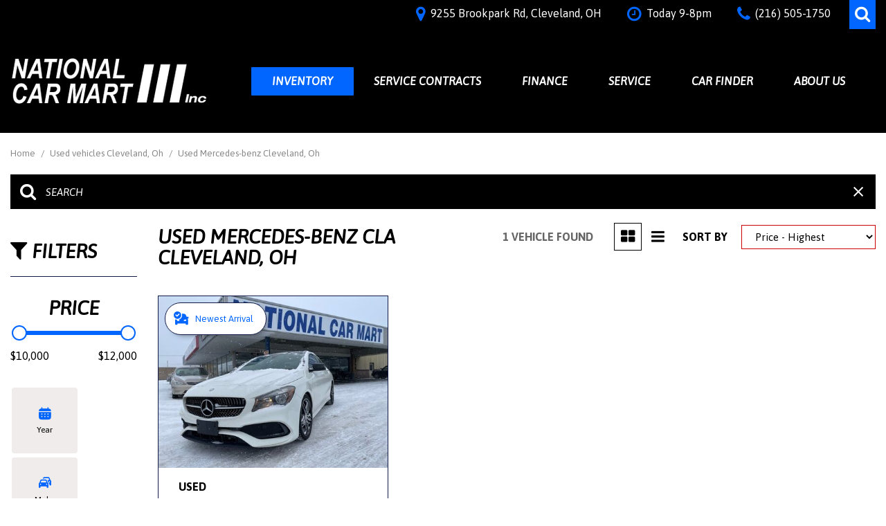

--- FILE ---
content_type: text/html; charset=UTF-8
request_url: https://www.nationalcarmart.com/used-mercedes-benz-cla-cleveland-oh
body_size: 106980
content:
<!DOCTYPE html>
<html lang=en>
	<head>
		<title>Used Mercedes-Benz CLA Cleveland, OH</title>
		
					<meta charset="utf-8">
			<meta http-equiv="x-dns-prefetch-control" content="on">
			<meta http-equiv="X-UA-Compatible" content="IE=edge"><script type="text/javascript">(window.NREUM||(NREUM={})).init={privacy:{cookies_enabled:true},ajax:{deny_list:["bam.nr-data.net"]},feature_flags:["soft_nav"],distributed_tracing:{enabled:true}};(window.NREUM||(NREUM={})).loader_config={agentID:"1588641020",accountID:"2619171",trustKey:"615165",xpid:"VgAGWFdUCRABUVVVAQUGX1ME",licenseKey:"NRJS-d70011842dd3d790d35",applicationID:"1547641975",browserID:"1588641020"};;/*! For license information please see nr-loader-spa-1.308.0.min.js.LICENSE.txt */
(()=>{var e,t,r={384:(e,t,r)=>{"use strict";r.d(t,{NT:()=>a,US:()=>u,Zm:()=>o,bQ:()=>d,dV:()=>c,pV:()=>l});var n=r(6154),i=r(1863),s=r(1910);const a={beacon:"bam.nr-data.net",errorBeacon:"bam.nr-data.net"};function o(){return n.gm.NREUM||(n.gm.NREUM={}),void 0===n.gm.newrelic&&(n.gm.newrelic=n.gm.NREUM),n.gm.NREUM}function c(){let e=o();return e.o||(e.o={ST:n.gm.setTimeout,SI:n.gm.setImmediate||n.gm.setInterval,CT:n.gm.clearTimeout,XHR:n.gm.XMLHttpRequest,REQ:n.gm.Request,EV:n.gm.Event,PR:n.gm.Promise,MO:n.gm.MutationObserver,FETCH:n.gm.fetch,WS:n.gm.WebSocket},(0,s.i)(...Object.values(e.o))),e}function d(e,t){let r=o();r.initializedAgents??={},t.initializedAt={ms:(0,i.t)(),date:new Date},r.initializedAgents[e]=t}function u(e,t){o()[e]=t}function l(){return function(){let e=o();const t=e.info||{};e.info={beacon:a.beacon,errorBeacon:a.errorBeacon,...t}}(),function(){let e=o();const t=e.init||{};e.init={...t}}(),c(),function(){let e=o();const t=e.loader_config||{};e.loader_config={...t}}(),o()}},782:(e,t,r)=>{"use strict";r.d(t,{T:()=>n});const n=r(860).K7.pageViewTiming},860:(e,t,r)=>{"use strict";r.d(t,{$J:()=>u,K7:()=>c,P3:()=>d,XX:()=>i,Yy:()=>o,df:()=>s,qY:()=>n,v4:()=>a});const n="events",i="jserrors",s="browser/blobs",a="rum",o="browser/logs",c={ajax:"ajax",genericEvents:"generic_events",jserrors:i,logging:"logging",metrics:"metrics",pageAction:"page_action",pageViewEvent:"page_view_event",pageViewTiming:"page_view_timing",sessionReplay:"session_replay",sessionTrace:"session_trace",softNav:"soft_navigations",spa:"spa"},d={[c.pageViewEvent]:1,[c.pageViewTiming]:2,[c.metrics]:3,[c.jserrors]:4,[c.spa]:5,[c.ajax]:6,[c.sessionTrace]:7,[c.softNav]:8,[c.sessionReplay]:9,[c.logging]:10,[c.genericEvents]:11},u={[c.pageViewEvent]:a,[c.pageViewTiming]:n,[c.ajax]:n,[c.spa]:n,[c.softNav]:n,[c.metrics]:i,[c.jserrors]:i,[c.sessionTrace]:s,[c.sessionReplay]:s,[c.logging]:o,[c.genericEvents]:"ins"}},944:(e,t,r)=>{"use strict";r.d(t,{R:()=>i});var n=r(3241);function i(e,t){"function"==typeof console.debug&&(console.debug("New Relic Warning: https://github.com/newrelic/newrelic-browser-agent/blob/main/docs/warning-codes.md#".concat(e),t),(0,n.W)({agentIdentifier:null,drained:null,type:"data",name:"warn",feature:"warn",data:{code:e,secondary:t}}))}},993:(e,t,r)=>{"use strict";r.d(t,{A$:()=>s,ET:()=>a,TZ:()=>o,p_:()=>i});var n=r(860);const i={ERROR:"ERROR",WARN:"WARN",INFO:"INFO",DEBUG:"DEBUG",TRACE:"TRACE"},s={OFF:0,ERROR:1,WARN:2,INFO:3,DEBUG:4,TRACE:5},a="log",o=n.K7.logging},1541:(e,t,r)=>{"use strict";r.d(t,{U:()=>i,f:()=>n});const n={MFE:"MFE",BA:"BA"};function i(e,t){if(2!==t?.harvestEndpointVersion)return{};const r=t.agentRef.runtime.appMetadata.agents[0].entityGuid;return e?{"source.id":e.id,"source.name":e.name,"source.type":e.type,"parent.id":e.parent?.id||r,"parent.type":e.parent?.type||n.BA}:{"entity.guid":r,appId:t.agentRef.info.applicationID}}},1687:(e,t,r)=>{"use strict";r.d(t,{Ak:()=>d,Ze:()=>h,x3:()=>u});var n=r(3241),i=r(7836),s=r(3606),a=r(860),o=r(2646);const c={};function d(e,t){const r={staged:!1,priority:a.P3[t]||0};l(e),c[e].get(t)||c[e].set(t,r)}function u(e,t){e&&c[e]&&(c[e].get(t)&&c[e].delete(t),p(e,t,!1),c[e].size&&f(e))}function l(e){if(!e)throw new Error("agentIdentifier required");c[e]||(c[e]=new Map)}function h(e="",t="feature",r=!1){if(l(e),!e||!c[e].get(t)||r)return p(e,t);c[e].get(t).staged=!0,f(e)}function f(e){const t=Array.from(c[e]);t.every(([e,t])=>t.staged)&&(t.sort((e,t)=>e[1].priority-t[1].priority),t.forEach(([t])=>{c[e].delete(t),p(e,t)}))}function p(e,t,r=!0){const a=e?i.ee.get(e):i.ee,c=s.i.handlers;if(!a.aborted&&a.backlog&&c){if((0,n.W)({agentIdentifier:e,type:"lifecycle",name:"drain",feature:t}),r){const e=a.backlog[t],r=c[t];if(r){for(let t=0;e&&t<e.length;++t)g(e[t],r);Object.entries(r).forEach(([e,t])=>{Object.values(t||{}).forEach(t=>{t[0]?.on&&t[0]?.context()instanceof o.y&&t[0].on(e,t[1])})})}}a.isolatedBacklog||delete c[t],a.backlog[t]=null,a.emit("drain-"+t,[])}}function g(e,t){var r=e[1];Object.values(t[r]||{}).forEach(t=>{var r=e[0];if(t[0]===r){var n=t[1],i=e[3],s=e[2];n.apply(i,s)}})}},1738:(e,t,r)=>{"use strict";r.d(t,{U:()=>f,Y:()=>h});var n=r(3241),i=r(9908),s=r(1863),a=r(944),o=r(5701),c=r(3969),d=r(8362),u=r(860),l=r(4261);function h(e,t,r,s){const h=s||r;!h||h[e]&&h[e]!==d.d.prototype[e]||(h[e]=function(){(0,i.p)(c.xV,["API/"+e+"/called"],void 0,u.K7.metrics,r.ee),(0,n.W)({agentIdentifier:r.agentIdentifier,drained:!!o.B?.[r.agentIdentifier],type:"data",name:"api",feature:l.Pl+e,data:{}});try{return t.apply(this,arguments)}catch(e){(0,a.R)(23,e)}})}function f(e,t,r,n,a){const o=e.info;null===r?delete o.jsAttributes[t]:o.jsAttributes[t]=r,(a||null===r)&&(0,i.p)(l.Pl+n,[(0,s.t)(),t,r],void 0,"session",e.ee)}},1741:(e,t,r)=>{"use strict";r.d(t,{W:()=>s});var n=r(944),i=r(4261);class s{#e(e,...t){if(this[e]!==s.prototype[e])return this[e](...t);(0,n.R)(35,e)}addPageAction(e,t){return this.#e(i.hG,e,t)}register(e){return this.#e(i.eY,e)}recordCustomEvent(e,t){return this.#e(i.fF,e,t)}setPageViewName(e,t){return this.#e(i.Fw,e,t)}setCustomAttribute(e,t,r){return this.#e(i.cD,e,t,r)}noticeError(e,t){return this.#e(i.o5,e,t)}setUserId(e,t=!1){return this.#e(i.Dl,e,t)}setApplicationVersion(e){return this.#e(i.nb,e)}setErrorHandler(e){return this.#e(i.bt,e)}addRelease(e,t){return this.#e(i.k6,e,t)}log(e,t){return this.#e(i.$9,e,t)}start(){return this.#e(i.d3)}finished(e){return this.#e(i.BL,e)}recordReplay(){return this.#e(i.CH)}pauseReplay(){return this.#e(i.Tb)}addToTrace(e){return this.#e(i.U2,e)}setCurrentRouteName(e){return this.#e(i.PA,e)}interaction(e){return this.#e(i.dT,e)}wrapLogger(e,t,r){return this.#e(i.Wb,e,t,r)}measure(e,t){return this.#e(i.V1,e,t)}consent(e){return this.#e(i.Pv,e)}}},1863:(e,t,r)=>{"use strict";function n(){return Math.floor(performance.now())}r.d(t,{t:()=>n})},1910:(e,t,r)=>{"use strict";r.d(t,{i:()=>s});var n=r(944);const i=new Map;function s(...e){return e.every(e=>{if(i.has(e))return i.get(e);const t="function"==typeof e?e.toString():"",r=t.includes("[native code]"),s=t.includes("nrWrapper");return r||s||(0,n.R)(64,e?.name||t),i.set(e,r),r})}},2555:(e,t,r)=>{"use strict";r.d(t,{D:()=>o,f:()=>a});var n=r(384),i=r(8122);const s={beacon:n.NT.beacon,errorBeacon:n.NT.errorBeacon,licenseKey:void 0,applicationID:void 0,sa:void 0,queueTime:void 0,applicationTime:void 0,ttGuid:void 0,user:void 0,account:void 0,product:void 0,extra:void 0,jsAttributes:{},userAttributes:void 0,atts:void 0,transactionName:void 0,tNamePlain:void 0};function a(e){try{return!!e.licenseKey&&!!e.errorBeacon&&!!e.applicationID}catch(e){return!1}}const o=e=>(0,i.a)(e,s)},2614:(e,t,r)=>{"use strict";r.d(t,{BB:()=>a,H3:()=>n,g:()=>d,iL:()=>c,tS:()=>o,uh:()=>i,wk:()=>s});const n="NRBA",i="SESSION",s=144e5,a=18e5,o={STARTED:"session-started",PAUSE:"session-pause",RESET:"session-reset",RESUME:"session-resume",UPDATE:"session-update"},c={SAME_TAB:"same-tab",CROSS_TAB:"cross-tab"},d={OFF:0,FULL:1,ERROR:2}},2646:(e,t,r)=>{"use strict";r.d(t,{y:()=>n});class n{constructor(e){this.contextId=e}}},2843:(e,t,r)=>{"use strict";r.d(t,{G:()=>s,u:()=>i});var n=r(3878);function i(e,t=!1,r,i){(0,n.DD)("visibilitychange",function(){if(t)return void("hidden"===document.visibilityState&&e());e(document.visibilityState)},r,i)}function s(e,t,r){(0,n.sp)("pagehide",e,t,r)}},3241:(e,t,r)=>{"use strict";r.d(t,{W:()=>s});var n=r(6154);const i="newrelic";function s(e={}){try{n.gm.dispatchEvent(new CustomEvent(i,{detail:e}))}catch(e){}}},3304:(e,t,r)=>{"use strict";r.d(t,{A:()=>s});var n=r(7836);const i=()=>{const e=new WeakSet;return(t,r)=>{if("object"==typeof r&&null!==r){if(e.has(r))return;e.add(r)}return r}};function s(e){try{return JSON.stringify(e,i())??""}catch(e){try{n.ee.emit("internal-error",[e])}catch(e){}return""}}},3333:(e,t,r)=>{"use strict";r.d(t,{$v:()=>u,TZ:()=>n,Xh:()=>c,Zp:()=>i,kd:()=>d,mq:()=>o,nf:()=>a,qN:()=>s});const n=r(860).K7.genericEvents,i=["auxclick","click","copy","keydown","paste","scrollend"],s=["focus","blur"],a=4,o=1e3,c=2e3,d=["PageAction","UserAction","BrowserPerformance"],u={RESOURCES:"experimental.resources",REGISTER:"register"}},3434:(e,t,r)=>{"use strict";r.d(t,{Jt:()=>s,YM:()=>d});var n=r(7836),i=r(5607);const s="nr@original:".concat(i.W),a=50;var o=Object.prototype.hasOwnProperty,c=!1;function d(e,t){return e||(e=n.ee),r.inPlace=function(e,t,n,i,s){n||(n="");const a="-"===n.charAt(0);for(let o=0;o<t.length;o++){const c=t[o],d=e[c];l(d)||(e[c]=r(d,a?c+n:n,i,c,s))}},r.flag=s,r;function r(t,r,n,c,d){return l(t)?t:(r||(r=""),nrWrapper[s]=t,function(e,t,r){if(Object.defineProperty&&Object.keys)try{return Object.keys(e).forEach(function(r){Object.defineProperty(t,r,{get:function(){return e[r]},set:function(t){return e[r]=t,t}})}),t}catch(e){u([e],r)}for(var n in e)o.call(e,n)&&(t[n]=e[n])}(t,nrWrapper,e),nrWrapper);function nrWrapper(){var s,o,l,h;let f;try{o=this,s=[...arguments],l="function"==typeof n?n(s,o):n||{}}catch(t){u([t,"",[s,o,c],l],e)}i(r+"start",[s,o,c],l,d);const p=performance.now();let g;try{return h=t.apply(o,s),g=performance.now(),h}catch(e){throw g=performance.now(),i(r+"err",[s,o,e],l,d),f=e,f}finally{const e=g-p,t={start:p,end:g,duration:e,isLongTask:e>=a,methodName:c,thrownError:f};t.isLongTask&&i("long-task",[t,o],l,d),i(r+"end",[s,o,h],l,d)}}}function i(r,n,i,s){if(!c||t){var a=c;c=!0;try{e.emit(r,n,i,t,s)}catch(t){u([t,r,n,i],e)}c=a}}}function u(e,t){t||(t=n.ee);try{t.emit("internal-error",e)}catch(e){}}function l(e){return!(e&&"function"==typeof e&&e.apply&&!e[s])}},3606:(e,t,r)=>{"use strict";r.d(t,{i:()=>s});var n=r(9908);s.on=a;var i=s.handlers={};function s(e,t,r,s){a(s||n.d,i,e,t,r)}function a(e,t,r,i,s){s||(s="feature"),e||(e=n.d);var a=t[s]=t[s]||{};(a[r]=a[r]||[]).push([e,i])}},3738:(e,t,r)=>{"use strict";r.d(t,{He:()=>i,Kp:()=>o,Lc:()=>d,Rz:()=>u,TZ:()=>n,bD:()=>s,d3:()=>a,jx:()=>l,sl:()=>h,uP:()=>c});const n=r(860).K7.sessionTrace,i="bstResource",s="resource",a="-start",o="-end",c="fn"+a,d="fn"+o,u="pushState",l=1e3,h=3e4},3785:(e,t,r)=>{"use strict";r.d(t,{R:()=>c,b:()=>d});var n=r(9908),i=r(1863),s=r(860),a=r(3969),o=r(993);function c(e,t,r={},c=o.p_.INFO,d=!0,u,l=(0,i.t)()){(0,n.p)(a.xV,["API/logging/".concat(c.toLowerCase(),"/called")],void 0,s.K7.metrics,e),(0,n.p)(o.ET,[l,t,r,c,d,u],void 0,s.K7.logging,e)}function d(e){return"string"==typeof e&&Object.values(o.p_).some(t=>t===e.toUpperCase().trim())}},3878:(e,t,r)=>{"use strict";function n(e,t){return{capture:e,passive:!1,signal:t}}function i(e,t,r=!1,i){window.addEventListener(e,t,n(r,i))}function s(e,t,r=!1,i){document.addEventListener(e,t,n(r,i))}r.d(t,{DD:()=>s,jT:()=>n,sp:()=>i})},3962:(e,t,r)=>{"use strict";r.d(t,{AM:()=>a,O2:()=>l,OV:()=>s,Qu:()=>h,TZ:()=>c,ih:()=>f,pP:()=>o,t1:()=>u,tC:()=>i,wD:()=>d});var n=r(860);const i=["click","keydown","submit"],s="popstate",a="api",o="initialPageLoad",c=n.K7.softNav,d=5e3,u=500,l={INITIAL_PAGE_LOAD:"",ROUTE_CHANGE:1,UNSPECIFIED:2},h={INTERACTION:1,AJAX:2,CUSTOM_END:3,CUSTOM_TRACER:4},f={IP:"in progress",PF:"pending finish",FIN:"finished",CAN:"cancelled"}},3969:(e,t,r)=>{"use strict";r.d(t,{TZ:()=>n,XG:()=>o,rs:()=>i,xV:()=>a,z_:()=>s});const n=r(860).K7.metrics,i="sm",s="cm",a="storeSupportabilityMetrics",o="storeEventMetrics"},4234:(e,t,r)=>{"use strict";r.d(t,{W:()=>s});var n=r(7836),i=r(1687);class s{constructor(e,t){this.agentIdentifier=e,this.ee=n.ee.get(e),this.featureName=t,this.blocked=!1}deregisterDrain(){(0,i.x3)(this.agentIdentifier,this.featureName)}}},4261:(e,t,r)=>{"use strict";r.d(t,{$9:()=>u,BL:()=>c,CH:()=>p,Dl:()=>R,Fw:()=>w,PA:()=>v,Pl:()=>n,Pv:()=>A,Tb:()=>h,U2:()=>a,V1:()=>E,Wb:()=>T,bt:()=>y,cD:()=>b,d3:()=>x,dT:()=>d,eY:()=>g,fF:()=>f,hG:()=>s,hw:()=>i,k6:()=>o,nb:()=>m,o5:()=>l});const n="api-",i=n+"ixn-",s="addPageAction",a="addToTrace",o="addRelease",c="finished",d="interaction",u="log",l="noticeError",h="pauseReplay",f="recordCustomEvent",p="recordReplay",g="register",m="setApplicationVersion",v="setCurrentRouteName",b="setCustomAttribute",y="setErrorHandler",w="setPageViewName",R="setUserId",x="start",T="wrapLogger",E="measure",A="consent"},5205:(e,t,r)=>{"use strict";r.d(t,{j:()=>S});var n=r(384),i=r(1741);var s=r(2555),a=r(3333);const o=e=>{if(!e||"string"!=typeof e)return!1;try{document.createDocumentFragment().querySelector(e)}catch{return!1}return!0};var c=r(2614),d=r(944),u=r(8122);const l="[data-nr-mask]",h=e=>(0,u.a)(e,(()=>{const e={feature_flags:[],experimental:{allow_registered_children:!1,resources:!1},mask_selector:"*",block_selector:"[data-nr-block]",mask_input_options:{color:!1,date:!1,"datetime-local":!1,email:!1,month:!1,number:!1,range:!1,search:!1,tel:!1,text:!1,time:!1,url:!1,week:!1,textarea:!1,select:!1,password:!0}};return{ajax:{deny_list:void 0,block_internal:!0,enabled:!0,autoStart:!0},api:{get allow_registered_children(){return e.feature_flags.includes(a.$v.REGISTER)||e.experimental.allow_registered_children},set allow_registered_children(t){e.experimental.allow_registered_children=t},duplicate_registered_data:!1},browser_consent_mode:{enabled:!1},distributed_tracing:{enabled:void 0,exclude_newrelic_header:void 0,cors_use_newrelic_header:void 0,cors_use_tracecontext_headers:void 0,allowed_origins:void 0},get feature_flags(){return e.feature_flags},set feature_flags(t){e.feature_flags=t},generic_events:{enabled:!0,autoStart:!0},harvest:{interval:30},jserrors:{enabled:!0,autoStart:!0},logging:{enabled:!0,autoStart:!0},metrics:{enabled:!0,autoStart:!0},obfuscate:void 0,page_action:{enabled:!0},page_view_event:{enabled:!0,autoStart:!0},page_view_timing:{enabled:!0,autoStart:!0},performance:{capture_marks:!1,capture_measures:!1,capture_detail:!0,resources:{get enabled(){return e.feature_flags.includes(a.$v.RESOURCES)||e.experimental.resources},set enabled(t){e.experimental.resources=t},asset_types:[],first_party_domains:[],ignore_newrelic:!0}},privacy:{cookies_enabled:!0},proxy:{assets:void 0,beacon:void 0},session:{expiresMs:c.wk,inactiveMs:c.BB},session_replay:{autoStart:!0,enabled:!1,preload:!1,sampling_rate:10,error_sampling_rate:100,collect_fonts:!1,inline_images:!1,fix_stylesheets:!0,mask_all_inputs:!0,get mask_text_selector(){return e.mask_selector},set mask_text_selector(t){o(t)?e.mask_selector="".concat(t,",").concat(l):""===t||null===t?e.mask_selector=l:(0,d.R)(5,t)},get block_class(){return"nr-block"},get ignore_class(){return"nr-ignore"},get mask_text_class(){return"nr-mask"},get block_selector(){return e.block_selector},set block_selector(t){o(t)?e.block_selector+=",".concat(t):""!==t&&(0,d.R)(6,t)},get mask_input_options(){return e.mask_input_options},set mask_input_options(t){t&&"object"==typeof t?e.mask_input_options={...t,password:!0}:(0,d.R)(7,t)}},session_trace:{enabled:!0,autoStart:!0},soft_navigations:{enabled:!0,autoStart:!0},spa:{enabled:!0,autoStart:!0},ssl:void 0,user_actions:{enabled:!0,elementAttributes:["id","className","tagName","type"]}}})());var f=r(6154),p=r(9324);let g=0;const m={buildEnv:p.F3,distMethod:p.Xs,version:p.xv,originTime:f.WN},v={consented:!1},b={appMetadata:{},get consented(){return this.session?.state?.consent||v.consented},set consented(e){v.consented=e},customTransaction:void 0,denyList:void 0,disabled:!1,harvester:void 0,isolatedBacklog:!1,isRecording:!1,loaderType:void 0,maxBytes:3e4,obfuscator:void 0,onerror:void 0,ptid:void 0,releaseIds:{},session:void 0,timeKeeper:void 0,registeredEntities:[],jsAttributesMetadata:{bytes:0},get harvestCount(){return++g}},y=e=>{const t=(0,u.a)(e,b),r=Object.keys(m).reduce((e,t)=>(e[t]={value:m[t],writable:!1,configurable:!0,enumerable:!0},e),{});return Object.defineProperties(t,r)};var w=r(5701);const R=e=>{const t=e.startsWith("http");e+="/",r.p=t?e:"https://"+e};var x=r(7836),T=r(3241);const E={accountID:void 0,trustKey:void 0,agentID:void 0,licenseKey:void 0,applicationID:void 0,xpid:void 0},A=e=>(0,u.a)(e,E),_=new Set;function S(e,t={},r,a){let{init:o,info:c,loader_config:d,runtime:u={},exposed:l=!0}=t;if(!c){const e=(0,n.pV)();o=e.init,c=e.info,d=e.loader_config}e.init=h(o||{}),e.loader_config=A(d||{}),c.jsAttributes??={},f.bv&&(c.jsAttributes.isWorker=!0),e.info=(0,s.D)(c);const p=e.init,g=[c.beacon,c.errorBeacon];_.has(e.agentIdentifier)||(p.proxy.assets&&(R(p.proxy.assets),g.push(p.proxy.assets)),p.proxy.beacon&&g.push(p.proxy.beacon),e.beacons=[...g],function(e){const t=(0,n.pV)();Object.getOwnPropertyNames(i.W.prototype).forEach(r=>{const n=i.W.prototype[r];if("function"!=typeof n||"constructor"===n)return;let s=t[r];e[r]&&!1!==e.exposed&&"micro-agent"!==e.runtime?.loaderType&&(t[r]=(...t)=>{const n=e[r](...t);return s?s(...t):n})})}(e),(0,n.US)("activatedFeatures",w.B)),u.denyList=[...p.ajax.deny_list||[],...p.ajax.block_internal?g:[]],u.ptid=e.agentIdentifier,u.loaderType=r,e.runtime=y(u),_.has(e.agentIdentifier)||(e.ee=x.ee.get(e.agentIdentifier),e.exposed=l,(0,T.W)({agentIdentifier:e.agentIdentifier,drained:!!w.B?.[e.agentIdentifier],type:"lifecycle",name:"initialize",feature:void 0,data:e.config})),_.add(e.agentIdentifier)}},5270:(e,t,r)=>{"use strict";r.d(t,{Aw:()=>a,SR:()=>s,rF:()=>o});var n=r(384),i=r(7767);function s(e){return!!(0,n.dV)().o.MO&&(0,i.V)(e)&&!0===e?.session_trace.enabled}function a(e){return!0===e?.session_replay.preload&&s(e)}function o(e,t){try{if("string"==typeof t?.type){if("password"===t.type.toLowerCase())return"*".repeat(e?.length||0);if(void 0!==t?.dataset?.nrUnmask||t?.classList?.contains("nr-unmask"))return e}}catch(e){}return"string"==typeof e?e.replace(/[\S]/g,"*"):"*".repeat(e?.length||0)}},5289:(e,t,r)=>{"use strict";r.d(t,{GG:()=>a,Qr:()=>c,sB:()=>o});var n=r(3878),i=r(6389);function s(){return"undefined"==typeof document||"complete"===document.readyState}function a(e,t){if(s())return e();const r=(0,i.J)(e),a=setInterval(()=>{s()&&(clearInterval(a),r())},500);(0,n.sp)("load",r,t)}function o(e){if(s())return e();(0,n.DD)("DOMContentLoaded",e)}function c(e){if(s())return e();(0,n.sp)("popstate",e)}},5607:(e,t,r)=>{"use strict";r.d(t,{W:()=>n});const n=(0,r(9566).bz)()},5701:(e,t,r)=>{"use strict";r.d(t,{B:()=>s,t:()=>a});var n=r(3241);const i=new Set,s={};function a(e,t){const r=t.agentIdentifier;s[r]??={},e&&"object"==typeof e&&(i.has(r)||(t.ee.emit("rumresp",[e]),s[r]=e,i.add(r),(0,n.W)({agentIdentifier:r,loaded:!0,drained:!0,type:"lifecycle",name:"load",feature:void 0,data:e})))}},6154:(e,t,r)=>{"use strict";r.d(t,{OF:()=>d,RI:()=>i,WN:()=>h,bv:()=>s,eN:()=>f,gm:()=>a,lR:()=>l,m:()=>c,mw:()=>o,sb:()=>u});var n=r(1863);const i="undefined"!=typeof window&&!!window.document,s="undefined"!=typeof WorkerGlobalScope&&("undefined"!=typeof self&&self instanceof WorkerGlobalScope&&self.navigator instanceof WorkerNavigator||"undefined"!=typeof globalThis&&globalThis instanceof WorkerGlobalScope&&globalThis.navigator instanceof WorkerNavigator),a=i?window:"undefined"!=typeof WorkerGlobalScope&&("undefined"!=typeof self&&self instanceof WorkerGlobalScope&&self||"undefined"!=typeof globalThis&&globalThis instanceof WorkerGlobalScope&&globalThis),o=Boolean("hidden"===a?.document?.visibilityState),c=""+a?.location,d=/iPad|iPhone|iPod/.test(a.navigator?.userAgent),u=d&&"undefined"==typeof SharedWorker,l=(()=>{const e=a.navigator?.userAgent?.match(/Firefox[/\s](\d+\.\d+)/);return Array.isArray(e)&&e.length>=2?+e[1]:0})(),h=Date.now()-(0,n.t)(),f=()=>"undefined"!=typeof PerformanceNavigationTiming&&a?.performance?.getEntriesByType("navigation")?.[0]?.responseStart},6344:(e,t,r)=>{"use strict";r.d(t,{BB:()=>u,Qb:()=>l,TZ:()=>i,Ug:()=>a,Vh:()=>s,_s:()=>o,bc:()=>d,yP:()=>c});var n=r(2614);const i=r(860).K7.sessionReplay,s="errorDuringReplay",a=.12,o={DomContentLoaded:0,Load:1,FullSnapshot:2,IncrementalSnapshot:3,Meta:4,Custom:5},c={[n.g.ERROR]:15e3,[n.g.FULL]:3e5,[n.g.OFF]:0},d={RESET:{message:"Session was reset",sm:"Reset"},IMPORT:{message:"Recorder failed to import",sm:"Import"},TOO_MANY:{message:"429: Too Many Requests",sm:"Too-Many"},TOO_BIG:{message:"Payload was too large",sm:"Too-Big"},CROSS_TAB:{message:"Session Entity was set to OFF on another tab",sm:"Cross-Tab"},ENTITLEMENTS:{message:"Session Replay is not allowed and will not be started",sm:"Entitlement"}},u=5e3,l={API:"api",RESUME:"resume",SWITCH_TO_FULL:"switchToFull",INITIALIZE:"initialize",PRELOAD:"preload"}},6389:(e,t,r)=>{"use strict";function n(e,t=500,r={}){const n=r?.leading||!1;let i;return(...r)=>{n&&void 0===i&&(e.apply(this,r),i=setTimeout(()=>{i=clearTimeout(i)},t)),n||(clearTimeout(i),i=setTimeout(()=>{e.apply(this,r)},t))}}function i(e){let t=!1;return(...r)=>{t||(t=!0,e.apply(this,r))}}r.d(t,{J:()=>i,s:()=>n})},6630:(e,t,r)=>{"use strict";r.d(t,{T:()=>n});const n=r(860).K7.pageViewEvent},6774:(e,t,r)=>{"use strict";r.d(t,{T:()=>n});const n=r(860).K7.jserrors},7295:(e,t,r)=>{"use strict";r.d(t,{Xv:()=>a,gX:()=>i,iW:()=>s});var n=[];function i(e){if(!e||s(e))return!1;if(0===n.length)return!0;if("*"===n[0].hostname)return!1;for(var t=0;t<n.length;t++){var r=n[t];if(r.hostname.test(e.hostname)&&r.pathname.test(e.pathname))return!1}return!0}function s(e){return void 0===e.hostname}function a(e){if(n=[],e&&e.length)for(var t=0;t<e.length;t++){let r=e[t];if(!r)continue;if("*"===r)return void(n=[{hostname:"*"}]);0===r.indexOf("http://")?r=r.substring(7):0===r.indexOf("https://")&&(r=r.substring(8));const i=r.indexOf("/");let s,a;i>0?(s=r.substring(0,i),a=r.substring(i)):(s=r,a="*");let[c]=s.split(":");n.push({hostname:o(c),pathname:o(a,!0)})}}function o(e,t=!1){const r=e.replace(/[.+?^${}()|[\]\\]/g,e=>"\\"+e).replace(/\*/g,".*?");return new RegExp((t?"^":"")+r+"$")}},7485:(e,t,r)=>{"use strict";r.d(t,{D:()=>i});var n=r(6154);function i(e){if(0===(e||"").indexOf("data:"))return{protocol:"data"};try{const t=new URL(e,location.href),r={port:t.port,hostname:t.hostname,pathname:t.pathname,search:t.search,protocol:t.protocol.slice(0,t.protocol.indexOf(":")),sameOrigin:t.protocol===n.gm?.location?.protocol&&t.host===n.gm?.location?.host};return r.port&&""!==r.port||("http:"===t.protocol&&(r.port="80"),"https:"===t.protocol&&(r.port="443")),r.pathname&&""!==r.pathname?r.pathname.startsWith("/")||(r.pathname="/".concat(r.pathname)):r.pathname="/",r}catch(e){return{}}}},7699:(e,t,r)=>{"use strict";r.d(t,{It:()=>s,KC:()=>o,No:()=>i,qh:()=>a});var n=r(860);const i=16e3,s=1e6,a="SESSION_ERROR",o={[n.K7.logging]:!0,[n.K7.genericEvents]:!1,[n.K7.jserrors]:!1,[n.K7.ajax]:!1}},7767:(e,t,r)=>{"use strict";r.d(t,{V:()=>i});var n=r(6154);const i=e=>n.RI&&!0===e?.privacy.cookies_enabled},7836:(e,t,r)=>{"use strict";r.d(t,{P:()=>o,ee:()=>c});var n=r(384),i=r(8990),s=r(2646),a=r(5607);const o="nr@context:".concat(a.W),c=function e(t,r){var n={},a={},u={},l=!1;try{l=16===r.length&&d.initializedAgents?.[r]?.runtime.isolatedBacklog}catch(e){}var h={on:p,addEventListener:p,removeEventListener:function(e,t){var r=n[e];if(!r)return;for(var i=0;i<r.length;i++)r[i]===t&&r.splice(i,1)},emit:function(e,r,n,i,s){!1!==s&&(s=!0);if(c.aborted&&!i)return;t&&s&&t.emit(e,r,n);var o=f(n);g(e).forEach(e=>{e.apply(o,r)});var d=v()[a[e]];d&&d.push([h,e,r,o]);return o},get:m,listeners:g,context:f,buffer:function(e,t){const r=v();if(t=t||"feature",h.aborted)return;Object.entries(e||{}).forEach(([e,n])=>{a[n]=t,t in r||(r[t]=[])})},abort:function(){h._aborted=!0,Object.keys(h.backlog).forEach(e=>{delete h.backlog[e]})},isBuffering:function(e){return!!v()[a[e]]},debugId:r,backlog:l?{}:t&&"object"==typeof t.backlog?t.backlog:{},isolatedBacklog:l};return Object.defineProperty(h,"aborted",{get:()=>{let e=h._aborted||!1;return e||(t&&(e=t.aborted),e)}}),h;function f(e){return e&&e instanceof s.y?e:e?(0,i.I)(e,o,()=>new s.y(o)):new s.y(o)}function p(e,t){n[e]=g(e).concat(t)}function g(e){return n[e]||[]}function m(t){return u[t]=u[t]||e(h,t)}function v(){return h.backlog}}(void 0,"globalEE"),d=(0,n.Zm)();d.ee||(d.ee=c)},8122:(e,t,r)=>{"use strict";r.d(t,{a:()=>i});var n=r(944);function i(e,t){try{if(!e||"object"!=typeof e)return(0,n.R)(3);if(!t||"object"!=typeof t)return(0,n.R)(4);const r=Object.create(Object.getPrototypeOf(t),Object.getOwnPropertyDescriptors(t)),s=0===Object.keys(r).length?e:r;for(let a in s)if(void 0!==e[a])try{if(null===e[a]){r[a]=null;continue}Array.isArray(e[a])&&Array.isArray(t[a])?r[a]=Array.from(new Set([...e[a],...t[a]])):"object"==typeof e[a]&&"object"==typeof t[a]?r[a]=i(e[a],t[a]):r[a]=e[a]}catch(e){r[a]||(0,n.R)(1,e)}return r}catch(e){(0,n.R)(2,e)}}},8139:(e,t,r)=>{"use strict";r.d(t,{u:()=>h});var n=r(7836),i=r(3434),s=r(8990),a=r(6154);const o={},c=a.gm.XMLHttpRequest,d="addEventListener",u="removeEventListener",l="nr@wrapped:".concat(n.P);function h(e){var t=function(e){return(e||n.ee).get("events")}(e);if(o[t.debugId]++)return t;o[t.debugId]=1;var r=(0,i.YM)(t,!0);function h(e){r.inPlace(e,[d,u],"-",p)}function p(e,t){return e[1]}return"getPrototypeOf"in Object&&(a.RI&&f(document,h),c&&f(c.prototype,h),f(a.gm,h)),t.on(d+"-start",function(e,t){var n=e[1];if(null!==n&&("function"==typeof n||"object"==typeof n)&&"newrelic"!==e[0]){var i=(0,s.I)(n,l,function(){var e={object:function(){if("function"!=typeof n.handleEvent)return;return n.handleEvent.apply(n,arguments)},function:n}[typeof n];return e?r(e,"fn-",null,e.name||"anonymous"):n});this.wrapped=e[1]=i}}),t.on(u+"-start",function(e){e[1]=this.wrapped||e[1]}),t}function f(e,t,...r){let n=e;for(;"object"==typeof n&&!Object.prototype.hasOwnProperty.call(n,d);)n=Object.getPrototypeOf(n);n&&t(n,...r)}},8362:(e,t,r)=>{"use strict";r.d(t,{d:()=>s});var n=r(9566),i=r(1741);class s extends i.W{agentIdentifier=(0,n.LA)(16)}},8374:(e,t,r)=>{r.nc=(()=>{try{return document?.currentScript?.nonce}catch(e){}return""})()},8990:(e,t,r)=>{"use strict";r.d(t,{I:()=>i});var n=Object.prototype.hasOwnProperty;function i(e,t,r){if(n.call(e,t))return e[t];var i=r();if(Object.defineProperty&&Object.keys)try{return Object.defineProperty(e,t,{value:i,writable:!0,enumerable:!1}),i}catch(e){}return e[t]=i,i}},9119:(e,t,r)=>{"use strict";r.d(t,{L:()=>s});var n=/([^?#]*)[^#]*(#[^?]*|$).*/,i=/([^?#]*)().*/;function s(e,t){return e?e.replace(t?n:i,"$1$2"):e}},9300:(e,t,r)=>{"use strict";r.d(t,{T:()=>n});const n=r(860).K7.ajax},9324:(e,t,r)=>{"use strict";r.d(t,{AJ:()=>a,F3:()=>i,Xs:()=>s,Yq:()=>o,xv:()=>n});const n="1.308.0",i="PROD",s="CDN",a="@newrelic/rrweb",o="1.0.1"},9566:(e,t,r)=>{"use strict";r.d(t,{LA:()=>o,ZF:()=>c,bz:()=>a,el:()=>d});var n=r(6154);const i="xxxxxxxx-xxxx-4xxx-yxxx-xxxxxxxxxxxx";function s(e,t){return e?15&e[t]:16*Math.random()|0}function a(){const e=n.gm?.crypto||n.gm?.msCrypto;let t,r=0;return e&&e.getRandomValues&&(t=e.getRandomValues(new Uint8Array(30))),i.split("").map(e=>"x"===e?s(t,r++).toString(16):"y"===e?(3&s()|8).toString(16):e).join("")}function o(e){const t=n.gm?.crypto||n.gm?.msCrypto;let r,i=0;t&&t.getRandomValues&&(r=t.getRandomValues(new Uint8Array(e)));const a=[];for(var o=0;o<e;o++)a.push(s(r,i++).toString(16));return a.join("")}function c(){return o(16)}function d(){return o(32)}},9908:(e,t,r)=>{"use strict";r.d(t,{d:()=>n,p:()=>i});var n=r(7836).ee.get("handle");function i(e,t,r,i,s){s?(s.buffer([e],i),s.emit(e,t,r)):(n.buffer([e],i),n.emit(e,t,r))}}},n={};function i(e){var t=n[e];if(void 0!==t)return t.exports;var s=n[e]={exports:{}};return r[e](s,s.exports,i),s.exports}i.m=r,i.d=(e,t)=>{for(var r in t)i.o(t,r)&&!i.o(e,r)&&Object.defineProperty(e,r,{enumerable:!0,get:t[r]})},i.f={},i.e=e=>Promise.all(Object.keys(i.f).reduce((t,r)=>(i.f[r](e,t),t),[])),i.u=e=>({212:"nr-spa-compressor",249:"nr-spa-recorder",478:"nr-spa"}[e]+"-1.308.0.min.js"),i.o=(e,t)=>Object.prototype.hasOwnProperty.call(e,t),e={},t="NRBA-1.308.0.PROD:",i.l=(r,n,s,a)=>{if(e[r])e[r].push(n);else{var o,c;if(void 0!==s)for(var d=document.getElementsByTagName("script"),u=0;u<d.length;u++){var l=d[u];if(l.getAttribute("src")==r||l.getAttribute("data-webpack")==t+s){o=l;break}}if(!o){c=!0;var h={478:"sha512-RSfSVnmHk59T/uIPbdSE0LPeqcEdF4/+XhfJdBuccH5rYMOEZDhFdtnh6X6nJk7hGpzHd9Ujhsy7lZEz/ORYCQ==",249:"sha512-ehJXhmntm85NSqW4MkhfQqmeKFulra3klDyY0OPDUE+sQ3GokHlPh1pmAzuNy//3j4ac6lzIbmXLvGQBMYmrkg==",212:"sha512-B9h4CR46ndKRgMBcK+j67uSR2RCnJfGefU+A7FrgR/k42ovXy5x/MAVFiSvFxuVeEk/pNLgvYGMp1cBSK/G6Fg=="};(o=document.createElement("script")).charset="utf-8",i.nc&&o.setAttribute("nonce",i.nc),o.setAttribute("data-webpack",t+s),o.src=r,0!==o.src.indexOf(window.location.origin+"/")&&(o.crossOrigin="anonymous"),h[a]&&(o.integrity=h[a])}e[r]=[n];var f=(t,n)=>{o.onerror=o.onload=null,clearTimeout(p);var i=e[r];if(delete e[r],o.parentNode&&o.parentNode.removeChild(o),i&&i.forEach(e=>e(n)),t)return t(n)},p=setTimeout(f.bind(null,void 0,{type:"timeout",target:o}),12e4);o.onerror=f.bind(null,o.onerror),o.onload=f.bind(null,o.onload),c&&document.head.appendChild(o)}},i.r=e=>{"undefined"!=typeof Symbol&&Symbol.toStringTag&&Object.defineProperty(e,Symbol.toStringTag,{value:"Module"}),Object.defineProperty(e,"__esModule",{value:!0})},i.p="https://js-agent.newrelic.com/",(()=>{var e={38:0,788:0};i.f.j=(t,r)=>{var n=i.o(e,t)?e[t]:void 0;if(0!==n)if(n)r.push(n[2]);else{var s=new Promise((r,i)=>n=e[t]=[r,i]);r.push(n[2]=s);var a=i.p+i.u(t),o=new Error;i.l(a,r=>{if(i.o(e,t)&&(0!==(n=e[t])&&(e[t]=void 0),n)){var s=r&&("load"===r.type?"missing":r.type),a=r&&r.target&&r.target.src;o.message="Loading chunk "+t+" failed: ("+s+": "+a+")",o.name="ChunkLoadError",o.type=s,o.request=a,n[1](o)}},"chunk-"+t,t)}};var t=(t,r)=>{var n,s,[a,o,c]=r,d=0;if(a.some(t=>0!==e[t])){for(n in o)i.o(o,n)&&(i.m[n]=o[n]);if(c)c(i)}for(t&&t(r);d<a.length;d++)s=a[d],i.o(e,s)&&e[s]&&e[s][0](),e[s]=0},r=self["webpackChunk:NRBA-1.308.0.PROD"]=self["webpackChunk:NRBA-1.308.0.PROD"]||[];r.forEach(t.bind(null,0)),r.push=t.bind(null,r.push.bind(r))})(),(()=>{"use strict";i(8374);var e=i(8362),t=i(860);const r=Object.values(t.K7);var n=i(5205);var s=i(9908),a=i(1863),o=i(4261),c=i(1738);var d=i(1687),u=i(4234),l=i(5289),h=i(6154),f=i(944),p=i(5270),g=i(7767),m=i(6389),v=i(7699);class b extends u.W{constructor(e,t){super(e.agentIdentifier,t),this.agentRef=e,this.abortHandler=void 0,this.featAggregate=void 0,this.loadedSuccessfully=void 0,this.onAggregateImported=new Promise(e=>{this.loadedSuccessfully=e}),this.deferred=Promise.resolve(),!1===e.init[this.featureName].autoStart?this.deferred=new Promise((t,r)=>{this.ee.on("manual-start-all",(0,m.J)(()=>{(0,d.Ak)(e.agentIdentifier,this.featureName),t()}))}):(0,d.Ak)(e.agentIdentifier,t)}importAggregator(e,t,r={}){if(this.featAggregate)return;const n=async()=>{let n;await this.deferred;try{if((0,g.V)(e.init)){const{setupAgentSession:t}=await i.e(478).then(i.bind(i,8766));n=t(e)}}catch(e){(0,f.R)(20,e),this.ee.emit("internal-error",[e]),(0,s.p)(v.qh,[e],void 0,this.featureName,this.ee)}try{if(!this.#t(this.featureName,n,e.init))return(0,d.Ze)(this.agentIdentifier,this.featureName),void this.loadedSuccessfully(!1);const{Aggregate:i}=await t();this.featAggregate=new i(e,r),e.runtime.harvester.initializedAggregates.push(this.featAggregate),this.loadedSuccessfully(!0)}catch(e){(0,f.R)(34,e),this.abortHandler?.(),(0,d.Ze)(this.agentIdentifier,this.featureName,!0),this.loadedSuccessfully(!1),this.ee&&this.ee.abort()}};h.RI?(0,l.GG)(()=>n(),!0):n()}#t(e,r,n){if(this.blocked)return!1;switch(e){case t.K7.sessionReplay:return(0,p.SR)(n)&&!!r;case t.K7.sessionTrace:return!!r;default:return!0}}}var y=i(6630),w=i(2614),R=i(3241);class x extends b{static featureName=y.T;constructor(e){var t;super(e,y.T),this.setupInspectionEvents(e.agentIdentifier),t=e,(0,c.Y)(o.Fw,function(e,r){"string"==typeof e&&("/"!==e.charAt(0)&&(e="/"+e),t.runtime.customTransaction=(r||"http://custom.transaction")+e,(0,s.p)(o.Pl+o.Fw,[(0,a.t)()],void 0,void 0,t.ee))},t),this.importAggregator(e,()=>i.e(478).then(i.bind(i,2467)))}setupInspectionEvents(e){const t=(t,r)=>{t&&(0,R.W)({agentIdentifier:e,timeStamp:t.timeStamp,loaded:"complete"===t.target.readyState,type:"window",name:r,data:t.target.location+""})};(0,l.sB)(e=>{t(e,"DOMContentLoaded")}),(0,l.GG)(e=>{t(e,"load")}),(0,l.Qr)(e=>{t(e,"navigate")}),this.ee.on(w.tS.UPDATE,(t,r)=>{(0,R.W)({agentIdentifier:e,type:"lifecycle",name:"session",data:r})})}}var T=i(384);class E extends e.d{constructor(e){var t;(super(),h.gm)?(this.features={},(0,T.bQ)(this.agentIdentifier,this),this.desiredFeatures=new Set(e.features||[]),this.desiredFeatures.add(x),(0,n.j)(this,e,e.loaderType||"agent"),t=this,(0,c.Y)(o.cD,function(e,r,n=!1){if("string"==typeof e){if(["string","number","boolean"].includes(typeof r)||null===r)return(0,c.U)(t,e,r,o.cD,n);(0,f.R)(40,typeof r)}else(0,f.R)(39,typeof e)},t),function(e){(0,c.Y)(o.Dl,function(t,r=!1){if("string"!=typeof t&&null!==t)return void(0,f.R)(41,typeof t);const n=e.info.jsAttributes["enduser.id"];r&&null!=n&&n!==t?(0,s.p)(o.Pl+"setUserIdAndResetSession",[t],void 0,"session",e.ee):(0,c.U)(e,"enduser.id",t,o.Dl,!0)},e)}(this),function(e){(0,c.Y)(o.nb,function(t){if("string"==typeof t||null===t)return(0,c.U)(e,"application.version",t,o.nb,!1);(0,f.R)(42,typeof t)},e)}(this),function(e){(0,c.Y)(o.d3,function(){e.ee.emit("manual-start-all")},e)}(this),function(e){(0,c.Y)(o.Pv,function(t=!0){if("boolean"==typeof t){if((0,s.p)(o.Pl+o.Pv,[t],void 0,"session",e.ee),e.runtime.consented=t,t){const t=e.features.page_view_event;t.onAggregateImported.then(e=>{const r=t.featAggregate;e&&!r.sentRum&&r.sendRum()})}}else(0,f.R)(65,typeof t)},e)}(this),this.run()):(0,f.R)(21)}get config(){return{info:this.info,init:this.init,loader_config:this.loader_config,runtime:this.runtime}}get api(){return this}run(){try{const e=function(e){const t={};return r.forEach(r=>{t[r]=!!e[r]?.enabled}),t}(this.init),n=[...this.desiredFeatures];n.sort((e,r)=>t.P3[e.featureName]-t.P3[r.featureName]),n.forEach(r=>{if(!e[r.featureName]&&r.featureName!==t.K7.pageViewEvent)return;if(r.featureName===t.K7.spa)return void(0,f.R)(67);const n=function(e){switch(e){case t.K7.ajax:return[t.K7.jserrors];case t.K7.sessionTrace:return[t.K7.ajax,t.K7.pageViewEvent];case t.K7.sessionReplay:return[t.K7.sessionTrace];case t.K7.pageViewTiming:return[t.K7.pageViewEvent];default:return[]}}(r.featureName).filter(e=>!(e in this.features));n.length>0&&(0,f.R)(36,{targetFeature:r.featureName,missingDependencies:n}),this.features[r.featureName]=new r(this)})}catch(e){(0,f.R)(22,e);for(const e in this.features)this.features[e].abortHandler?.();const t=(0,T.Zm)();delete t.initializedAgents[this.agentIdentifier]?.features,delete this.sharedAggregator;return t.ee.get(this.agentIdentifier).abort(),!1}}}var A=i(2843),_=i(782);class S extends b{static featureName=_.T;constructor(e){super(e,_.T),h.RI&&((0,A.u)(()=>(0,s.p)("docHidden",[(0,a.t)()],void 0,_.T,this.ee),!0),(0,A.G)(()=>(0,s.p)("winPagehide",[(0,a.t)()],void 0,_.T,this.ee)),this.importAggregator(e,()=>i.e(478).then(i.bind(i,9917))))}}var O=i(3969);class I extends b{static featureName=O.TZ;constructor(e){super(e,O.TZ),h.RI&&document.addEventListener("securitypolicyviolation",e=>{(0,s.p)(O.xV,["Generic/CSPViolation/Detected"],void 0,this.featureName,this.ee)}),this.importAggregator(e,()=>i.e(478).then(i.bind(i,6555)))}}var N=i(6774),P=i(3878),k=i(3304);class D{constructor(e,t,r,n,i){this.name="UncaughtError",this.message="string"==typeof e?e:(0,k.A)(e),this.sourceURL=t,this.line=r,this.column=n,this.__newrelic=i}}function C(e){return M(e)?e:new D(void 0!==e?.message?e.message:e,e?.filename||e?.sourceURL,e?.lineno||e?.line,e?.colno||e?.col,e?.__newrelic,e?.cause)}function j(e){const t="Unhandled Promise Rejection: ";if(!e?.reason)return;if(M(e.reason)){try{e.reason.message.startsWith(t)||(e.reason.message=t+e.reason.message)}catch(e){}return C(e.reason)}const r=C(e.reason);return(r.message||"").startsWith(t)||(r.message=t+r.message),r}function L(e){if(e.error instanceof SyntaxError&&!/:\d+$/.test(e.error.stack?.trim())){const t=new D(e.message,e.filename,e.lineno,e.colno,e.error.__newrelic,e.cause);return t.name=SyntaxError.name,t}return M(e.error)?e.error:C(e)}function M(e){return e instanceof Error&&!!e.stack}function H(e,r,n,i,o=(0,a.t)()){"string"==typeof e&&(e=new Error(e)),(0,s.p)("err",[e,o,!1,r,n.runtime.isRecording,void 0,i],void 0,t.K7.jserrors,n.ee),(0,s.p)("uaErr",[],void 0,t.K7.genericEvents,n.ee)}var B=i(1541),K=i(993),W=i(3785);function U(e,{customAttributes:t={},level:r=K.p_.INFO}={},n,i,s=(0,a.t)()){(0,W.R)(n.ee,e,t,r,!1,i,s)}function F(e,r,n,i,c=(0,a.t)()){(0,s.p)(o.Pl+o.hG,[c,e,r,i],void 0,t.K7.genericEvents,n.ee)}function V(e,r,n,i,c=(0,a.t)()){const{start:d,end:u,customAttributes:l}=r||{},h={customAttributes:l||{}};if("object"!=typeof h.customAttributes||"string"!=typeof e||0===e.length)return void(0,f.R)(57);const p=(e,t)=>null==e?t:"number"==typeof e?e:e instanceof PerformanceMark?e.startTime:Number.NaN;if(h.start=p(d,0),h.end=p(u,c),Number.isNaN(h.start)||Number.isNaN(h.end))(0,f.R)(57);else{if(h.duration=h.end-h.start,!(h.duration<0))return(0,s.p)(o.Pl+o.V1,[h,e,i],void 0,t.K7.genericEvents,n.ee),h;(0,f.R)(58)}}function G(e,r={},n,i,c=(0,a.t)()){(0,s.p)(o.Pl+o.fF,[c,e,r,i],void 0,t.K7.genericEvents,n.ee)}function z(e){(0,c.Y)(o.eY,function(t){return Y(e,t)},e)}function Y(e,r,n){(0,f.R)(54,"newrelic.register"),r||={},r.type=B.f.MFE,r.licenseKey||=e.info.licenseKey,r.blocked=!1,r.parent=n||{},Array.isArray(r.tags)||(r.tags=[]);const i={};r.tags.forEach(e=>{"name"!==e&&"id"!==e&&(i["source.".concat(e)]=!0)}),r.isolated??=!0;let o=()=>{};const c=e.runtime.registeredEntities;if(!r.isolated){const e=c.find(({metadata:{target:{id:e}}})=>e===r.id&&!r.isolated);if(e)return e}const d=e=>{r.blocked=!0,o=e};function u(e){return"string"==typeof e&&!!e.trim()&&e.trim().length<501||"number"==typeof e}e.init.api.allow_registered_children||d((0,m.J)(()=>(0,f.R)(55))),u(r.id)&&u(r.name)||d((0,m.J)(()=>(0,f.R)(48,r)));const l={addPageAction:(t,n={})=>g(F,[t,{...i,...n},e],r),deregister:()=>{d((0,m.J)(()=>(0,f.R)(68)))},log:(t,n={})=>g(U,[t,{...n,customAttributes:{...i,...n.customAttributes||{}}},e],r),measure:(t,n={})=>g(V,[t,{...n,customAttributes:{...i,...n.customAttributes||{}}},e],r),noticeError:(t,n={})=>g(H,[t,{...i,...n},e],r),register:(t={})=>g(Y,[e,t],l.metadata.target),recordCustomEvent:(t,n={})=>g(G,[t,{...i,...n},e],r),setApplicationVersion:e=>p("application.version",e),setCustomAttribute:(e,t)=>p(e,t),setUserId:e=>p("enduser.id",e),metadata:{customAttributes:i,target:r}},h=()=>(r.blocked&&o(),r.blocked);h()||c.push(l);const p=(e,t)=>{h()||(i[e]=t)},g=(r,n,i)=>{if(h())return;const o=(0,a.t)();(0,s.p)(O.xV,["API/register/".concat(r.name,"/called")],void 0,t.K7.metrics,e.ee);try{if(e.init.api.duplicate_registered_data&&"register"!==r.name){let e=n;if(n[1]instanceof Object){const t={"child.id":i.id,"child.type":i.type};e="customAttributes"in n[1]?[n[0],{...n[1],customAttributes:{...n[1].customAttributes,...t}},...n.slice(2)]:[n[0],{...n[1],...t},...n.slice(2)]}r(...e,void 0,o)}return r(...n,i,o)}catch(e){(0,f.R)(50,e)}};return l}class Z extends b{static featureName=N.T;constructor(e){var t;super(e,N.T),t=e,(0,c.Y)(o.o5,(e,r)=>H(e,r,t),t),function(e){(0,c.Y)(o.bt,function(t){e.runtime.onerror=t},e)}(e),function(e){let t=0;(0,c.Y)(o.k6,function(e,r){++t>10||(this.runtime.releaseIds[e.slice(-200)]=(""+r).slice(-200))},e)}(e),z(e);try{this.removeOnAbort=new AbortController}catch(e){}this.ee.on("internal-error",(t,r)=>{this.abortHandler&&(0,s.p)("ierr",[C(t),(0,a.t)(),!0,{},e.runtime.isRecording,r],void 0,this.featureName,this.ee)}),h.gm.addEventListener("unhandledrejection",t=>{this.abortHandler&&(0,s.p)("err",[j(t),(0,a.t)(),!1,{unhandledPromiseRejection:1},e.runtime.isRecording],void 0,this.featureName,this.ee)},(0,P.jT)(!1,this.removeOnAbort?.signal)),h.gm.addEventListener("error",t=>{this.abortHandler&&(0,s.p)("err",[L(t),(0,a.t)(),!1,{},e.runtime.isRecording],void 0,this.featureName,this.ee)},(0,P.jT)(!1,this.removeOnAbort?.signal)),this.abortHandler=this.#r,this.importAggregator(e,()=>i.e(478).then(i.bind(i,2176)))}#r(){this.removeOnAbort?.abort(),this.abortHandler=void 0}}var q=i(8990);let X=1;function J(e){const t=typeof e;return!e||"object"!==t&&"function"!==t?-1:e===h.gm?0:(0,q.I)(e,"nr@id",function(){return X++})}function Q(e){if("string"==typeof e&&e.length)return e.length;if("object"==typeof e){if("undefined"!=typeof ArrayBuffer&&e instanceof ArrayBuffer&&e.byteLength)return e.byteLength;if("undefined"!=typeof Blob&&e instanceof Blob&&e.size)return e.size;if(!("undefined"!=typeof FormData&&e instanceof FormData))try{return(0,k.A)(e).length}catch(e){return}}}var ee=i(8139),te=i(7836),re=i(3434);const ne={},ie=["open","send"];function se(e){var t=e||te.ee;const r=function(e){return(e||te.ee).get("xhr")}(t);if(void 0===h.gm.XMLHttpRequest)return r;if(ne[r.debugId]++)return r;ne[r.debugId]=1,(0,ee.u)(t);var n=(0,re.YM)(r),i=h.gm.XMLHttpRequest,s=h.gm.MutationObserver,a=h.gm.Promise,o=h.gm.setInterval,c="readystatechange",d=["onload","onerror","onabort","onloadstart","onloadend","onprogress","ontimeout"],u=[],l=h.gm.XMLHttpRequest=function(e){const t=new i(e),s=r.context(t);try{r.emit("new-xhr",[t],s),t.addEventListener(c,(a=s,function(){var e=this;e.readyState>3&&!a.resolved&&(a.resolved=!0,r.emit("xhr-resolved",[],e)),n.inPlace(e,d,"fn-",y)}),(0,P.jT)(!1))}catch(e){(0,f.R)(15,e);try{r.emit("internal-error",[e])}catch(e){}}var a;return t};function p(e,t){n.inPlace(t,["onreadystatechange"],"fn-",y)}if(function(e,t){for(var r in e)t[r]=e[r]}(i,l),l.prototype=i.prototype,n.inPlace(l.prototype,ie,"-xhr-",y),r.on("send-xhr-start",function(e,t){p(e,t),function(e){u.push(e),s&&(g?g.then(b):o?o(b):(m=-m,v.data=m))}(t)}),r.on("open-xhr-start",p),s){var g=a&&a.resolve();if(!o&&!a){var m=1,v=document.createTextNode(m);new s(b).observe(v,{characterData:!0})}}else t.on("fn-end",function(e){e[0]&&e[0].type===c||b()});function b(){for(var e=0;e<u.length;e++)p(0,u[e]);u.length&&(u=[])}function y(e,t){return t}return r}var ae="fetch-",oe=ae+"body-",ce=["arrayBuffer","blob","json","text","formData"],de=h.gm.Request,ue=h.gm.Response,le="prototype";const he={};function fe(e){const t=function(e){return(e||te.ee).get("fetch")}(e);if(!(de&&ue&&h.gm.fetch))return t;if(he[t.debugId]++)return t;function r(e,r,n){var i=e[r];"function"==typeof i&&(e[r]=function(){var e,r=[...arguments],s={};t.emit(n+"before-start",[r],s),s[te.P]&&s[te.P].dt&&(e=s[te.P].dt);var a=i.apply(this,r);return t.emit(n+"start",[r,e],a),a.then(function(e){return t.emit(n+"end",[null,e],a),e},function(e){throw t.emit(n+"end",[e],a),e})})}return he[t.debugId]=1,ce.forEach(e=>{r(de[le],e,oe),r(ue[le],e,oe)}),r(h.gm,"fetch",ae),t.on(ae+"end",function(e,r){var n=this;if(r){var i=r.headers.get("content-length");null!==i&&(n.rxSize=i),t.emit(ae+"done",[null,r],n)}else t.emit(ae+"done",[e],n)}),t}var pe=i(7485),ge=i(9566);class me{constructor(e){this.agentRef=e}generateTracePayload(e){const t=this.agentRef.loader_config;if(!this.shouldGenerateTrace(e)||!t)return null;var r=(t.accountID||"").toString()||null,n=(t.agentID||"").toString()||null,i=(t.trustKey||"").toString()||null;if(!r||!n)return null;var s=(0,ge.ZF)(),a=(0,ge.el)(),o=Date.now(),c={spanId:s,traceId:a,timestamp:o};return(e.sameOrigin||this.isAllowedOrigin(e)&&this.useTraceContextHeadersForCors())&&(c.traceContextParentHeader=this.generateTraceContextParentHeader(s,a),c.traceContextStateHeader=this.generateTraceContextStateHeader(s,o,r,n,i)),(e.sameOrigin&&!this.excludeNewrelicHeader()||!e.sameOrigin&&this.isAllowedOrigin(e)&&this.useNewrelicHeaderForCors())&&(c.newrelicHeader=this.generateTraceHeader(s,a,o,r,n,i)),c}generateTraceContextParentHeader(e,t){return"00-"+t+"-"+e+"-01"}generateTraceContextStateHeader(e,t,r,n,i){return i+"@nr=0-1-"+r+"-"+n+"-"+e+"----"+t}generateTraceHeader(e,t,r,n,i,s){if(!("function"==typeof h.gm?.btoa))return null;var a={v:[0,1],d:{ty:"Browser",ac:n,ap:i,id:e,tr:t,ti:r}};return s&&n!==s&&(a.d.tk=s),btoa((0,k.A)(a))}shouldGenerateTrace(e){return this.agentRef.init?.distributed_tracing?.enabled&&this.isAllowedOrigin(e)}isAllowedOrigin(e){var t=!1;const r=this.agentRef.init?.distributed_tracing;if(e.sameOrigin)t=!0;else if(r?.allowed_origins instanceof Array)for(var n=0;n<r.allowed_origins.length;n++){var i=(0,pe.D)(r.allowed_origins[n]);if(e.hostname===i.hostname&&e.protocol===i.protocol&&e.port===i.port){t=!0;break}}return t}excludeNewrelicHeader(){var e=this.agentRef.init?.distributed_tracing;return!!e&&!!e.exclude_newrelic_header}useNewrelicHeaderForCors(){var e=this.agentRef.init?.distributed_tracing;return!!e&&!1!==e.cors_use_newrelic_header}useTraceContextHeadersForCors(){var e=this.agentRef.init?.distributed_tracing;return!!e&&!!e.cors_use_tracecontext_headers}}var ve=i(9300),be=i(7295);function ye(e){return"string"==typeof e?e:e instanceof(0,T.dV)().o.REQ?e.url:h.gm?.URL&&e instanceof URL?e.href:void 0}var we=["load","error","abort","timeout"],Re=we.length,xe=(0,T.dV)().o.REQ,Te=(0,T.dV)().o.XHR;const Ee="X-NewRelic-App-Data";class Ae extends b{static featureName=ve.T;constructor(e){super(e,ve.T),this.dt=new me(e),this.handler=(e,t,r,n)=>(0,s.p)(e,t,r,n,this.ee);try{const e={xmlhttprequest:"xhr",fetch:"fetch",beacon:"beacon"};h.gm?.performance?.getEntriesByType("resource").forEach(r=>{if(r.initiatorType in e&&0!==r.responseStatus){const n={status:r.responseStatus},i={rxSize:r.transferSize,duration:Math.floor(r.duration),cbTime:0};_e(n,r.name),this.handler("xhr",[n,i,r.startTime,r.responseEnd,e[r.initiatorType]],void 0,t.K7.ajax)}})}catch(e){}fe(this.ee),se(this.ee),function(e,r,n,i){function o(e){var t=this;t.totalCbs=0,t.called=0,t.cbTime=0,t.end=T,t.ended=!1,t.xhrGuids={},t.lastSize=null,t.loadCaptureCalled=!1,t.params=this.params||{},t.metrics=this.metrics||{},t.latestLongtaskEnd=0,e.addEventListener("load",function(r){E(t,e)},(0,P.jT)(!1)),h.lR||e.addEventListener("progress",function(e){t.lastSize=e.loaded},(0,P.jT)(!1))}function c(e){this.params={method:e[0]},_e(this,e[1]),this.metrics={}}function d(t,r){e.loader_config.xpid&&this.sameOrigin&&r.setRequestHeader("X-NewRelic-ID",e.loader_config.xpid);var n=i.generateTracePayload(this.parsedOrigin);if(n){var s=!1;n.newrelicHeader&&(r.setRequestHeader("newrelic",n.newrelicHeader),s=!0),n.traceContextParentHeader&&(r.setRequestHeader("traceparent",n.traceContextParentHeader),n.traceContextStateHeader&&r.setRequestHeader("tracestate",n.traceContextStateHeader),s=!0),s&&(this.dt=n)}}function u(e,t){var n=this.metrics,i=e[0],s=this;if(n&&i){var o=Q(i);o&&(n.txSize=o)}this.startTime=(0,a.t)(),this.body=i,this.listener=function(e){try{"abort"!==e.type||s.loadCaptureCalled||(s.params.aborted=!0),("load"!==e.type||s.called===s.totalCbs&&(s.onloadCalled||"function"!=typeof t.onload)&&"function"==typeof s.end)&&s.end(t)}catch(e){try{r.emit("internal-error",[e])}catch(e){}}};for(var c=0;c<Re;c++)t.addEventListener(we[c],this.listener,(0,P.jT)(!1))}function l(e,t,r){this.cbTime+=e,t?this.onloadCalled=!0:this.called+=1,this.called!==this.totalCbs||!this.onloadCalled&&"function"==typeof r.onload||"function"!=typeof this.end||this.end(r)}function f(e,t){var r=""+J(e)+!!t;this.xhrGuids&&!this.xhrGuids[r]&&(this.xhrGuids[r]=!0,this.totalCbs+=1)}function p(e,t){var r=""+J(e)+!!t;this.xhrGuids&&this.xhrGuids[r]&&(delete this.xhrGuids[r],this.totalCbs-=1)}function g(){this.endTime=(0,a.t)()}function m(e,t){t instanceof Te&&"load"===e[0]&&r.emit("xhr-load-added",[e[1],e[2]],t)}function v(e,t){t instanceof Te&&"load"===e[0]&&r.emit("xhr-load-removed",[e[1],e[2]],t)}function b(e,t,r){t instanceof Te&&("onload"===r&&(this.onload=!0),("load"===(e[0]&&e[0].type)||this.onload)&&(this.xhrCbStart=(0,a.t)()))}function y(e,t){this.xhrCbStart&&r.emit("xhr-cb-time",[(0,a.t)()-this.xhrCbStart,this.onload,t],t)}function w(e){var t,r=e[1]||{};if("string"==typeof e[0]?0===(t=e[0]).length&&h.RI&&(t=""+h.gm.location.href):e[0]&&e[0].url?t=e[0].url:h.gm?.URL&&e[0]&&e[0]instanceof URL?t=e[0].href:"function"==typeof e[0].toString&&(t=e[0].toString()),"string"==typeof t&&0!==t.length){t&&(this.parsedOrigin=(0,pe.D)(t),this.sameOrigin=this.parsedOrigin.sameOrigin);var n=i.generateTracePayload(this.parsedOrigin);if(n&&(n.newrelicHeader||n.traceContextParentHeader))if(e[0]&&e[0].headers)o(e[0].headers,n)&&(this.dt=n);else{var s={};for(var a in r)s[a]=r[a];s.headers=new Headers(r.headers||{}),o(s.headers,n)&&(this.dt=n),e.length>1?e[1]=s:e.push(s)}}function o(e,t){var r=!1;return t.newrelicHeader&&(e.set("newrelic",t.newrelicHeader),r=!0),t.traceContextParentHeader&&(e.set("traceparent",t.traceContextParentHeader),t.traceContextStateHeader&&e.set("tracestate",t.traceContextStateHeader),r=!0),r}}function R(e,t){this.params={},this.metrics={},this.startTime=(0,a.t)(),this.dt=t,e.length>=1&&(this.target=e[0]),e.length>=2&&(this.opts=e[1]);var r=this.opts||{},n=this.target;_e(this,ye(n));var i=(""+(n&&n instanceof xe&&n.method||r.method||"GET")).toUpperCase();this.params.method=i,this.body=r.body,this.txSize=Q(r.body)||0}function x(e,r){if(this.endTime=(0,a.t)(),this.params||(this.params={}),(0,be.iW)(this.params))return;let i;this.params.status=r?r.status:0,"string"==typeof this.rxSize&&this.rxSize.length>0&&(i=+this.rxSize);const s={txSize:this.txSize,rxSize:i,duration:(0,a.t)()-this.startTime};n("xhr",[this.params,s,this.startTime,this.endTime,"fetch"],this,t.K7.ajax)}function T(e){const r=this.params,i=this.metrics;if(!this.ended){this.ended=!0;for(let t=0;t<Re;t++)e.removeEventListener(we[t],this.listener,!1);r.aborted||(0,be.iW)(r)||(i.duration=(0,a.t)()-this.startTime,this.loadCaptureCalled||4!==e.readyState?null==r.status&&(r.status=0):E(this,e),i.cbTime=this.cbTime,n("xhr",[r,i,this.startTime,this.endTime,"xhr"],this,t.K7.ajax))}}function E(e,n){e.params.status=n.status;var i=function(e,t){var r=e.responseType;return"json"===r&&null!==t?t:"arraybuffer"===r||"blob"===r||"json"===r?Q(e.response):"text"===r||""===r||void 0===r?Q(e.responseText):void 0}(n,e.lastSize);if(i&&(e.metrics.rxSize=i),e.sameOrigin&&n.getAllResponseHeaders().indexOf(Ee)>=0){var a=n.getResponseHeader(Ee);a&&((0,s.p)(O.rs,["Ajax/CrossApplicationTracing/Header/Seen"],void 0,t.K7.metrics,r),e.params.cat=a.split(", ").pop())}e.loadCaptureCalled=!0}r.on("new-xhr",o),r.on("open-xhr-start",c),r.on("open-xhr-end",d),r.on("send-xhr-start",u),r.on("xhr-cb-time",l),r.on("xhr-load-added",f),r.on("xhr-load-removed",p),r.on("xhr-resolved",g),r.on("addEventListener-end",m),r.on("removeEventListener-end",v),r.on("fn-end",y),r.on("fetch-before-start",w),r.on("fetch-start",R),r.on("fn-start",b),r.on("fetch-done",x)}(e,this.ee,this.handler,this.dt),this.importAggregator(e,()=>i.e(478).then(i.bind(i,3845)))}}function _e(e,t){var r=(0,pe.D)(t),n=e.params||e;n.hostname=r.hostname,n.port=r.port,n.protocol=r.protocol,n.host=r.hostname+":"+r.port,n.pathname=r.pathname,e.parsedOrigin=r,e.sameOrigin=r.sameOrigin}const Se={},Oe=["pushState","replaceState"];function Ie(e){const t=function(e){return(e||te.ee).get("history")}(e);return!h.RI||Se[t.debugId]++||(Se[t.debugId]=1,(0,re.YM)(t).inPlace(window.history,Oe,"-")),t}var Ne=i(3738);function Pe(e){(0,c.Y)(o.BL,function(r=Date.now()){const n=r-h.WN;n<0&&(0,f.R)(62,r),(0,s.p)(O.XG,[o.BL,{time:n}],void 0,t.K7.metrics,e.ee),e.addToTrace({name:o.BL,start:r,origin:"nr"}),(0,s.p)(o.Pl+o.hG,[n,o.BL],void 0,t.K7.genericEvents,e.ee)},e)}const{He:ke,bD:De,d3:Ce,Kp:je,TZ:Le,Lc:Me,uP:He,Rz:Be}=Ne;class Ke extends b{static featureName=Le;constructor(e){var r;super(e,Le),r=e,(0,c.Y)(o.U2,function(e){if(!(e&&"object"==typeof e&&e.name&&e.start))return;const n={n:e.name,s:e.start-h.WN,e:(e.end||e.start)-h.WN,o:e.origin||"",t:"api"};n.s<0||n.e<0||n.e<n.s?(0,f.R)(61,{start:n.s,end:n.e}):(0,s.p)("bstApi",[n],void 0,t.K7.sessionTrace,r.ee)},r),Pe(e);if(!(0,g.V)(e.init))return void this.deregisterDrain();const n=this.ee;let d;Ie(n),this.eventsEE=(0,ee.u)(n),this.eventsEE.on(He,function(e,t){this.bstStart=(0,a.t)()}),this.eventsEE.on(Me,function(e,r){(0,s.p)("bst",[e[0],r,this.bstStart,(0,a.t)()],void 0,t.K7.sessionTrace,n)}),n.on(Be+Ce,function(e){this.time=(0,a.t)(),this.startPath=location.pathname+location.hash}),n.on(Be+je,function(e){(0,s.p)("bstHist",[location.pathname+location.hash,this.startPath,this.time],void 0,t.K7.sessionTrace,n)});try{d=new PerformanceObserver(e=>{const r=e.getEntries();(0,s.p)(ke,[r],void 0,t.K7.sessionTrace,n)}),d.observe({type:De,buffered:!0})}catch(e){}this.importAggregator(e,()=>i.e(478).then(i.bind(i,6974)),{resourceObserver:d})}}var We=i(6344);class Ue extends b{static featureName=We.TZ;#n;recorder;constructor(e){var r;let n;super(e,We.TZ),r=e,(0,c.Y)(o.CH,function(){(0,s.p)(o.CH,[],void 0,t.K7.sessionReplay,r.ee)},r),function(e){(0,c.Y)(o.Tb,function(){(0,s.p)(o.Tb,[],void 0,t.K7.sessionReplay,e.ee)},e)}(e);try{n=JSON.parse(localStorage.getItem("".concat(w.H3,"_").concat(w.uh)))}catch(e){}(0,p.SR)(e.init)&&this.ee.on(o.CH,()=>this.#i()),this.#s(n)&&this.importRecorder().then(e=>{e.startRecording(We.Qb.PRELOAD,n?.sessionReplayMode)}),this.importAggregator(this.agentRef,()=>i.e(478).then(i.bind(i,6167)),this),this.ee.on("err",e=>{this.blocked||this.agentRef.runtime.isRecording&&(this.errorNoticed=!0,(0,s.p)(We.Vh,[e],void 0,this.featureName,this.ee))})}#s(e){return e&&(e.sessionReplayMode===w.g.FULL||e.sessionReplayMode===w.g.ERROR)||(0,p.Aw)(this.agentRef.init)}importRecorder(){return this.recorder?Promise.resolve(this.recorder):(this.#n??=Promise.all([i.e(478),i.e(249)]).then(i.bind(i,4866)).then(({Recorder:e})=>(this.recorder=new e(this),this.recorder)).catch(e=>{throw this.ee.emit("internal-error",[e]),this.blocked=!0,e}),this.#n)}#i(){this.blocked||(this.featAggregate?this.featAggregate.mode!==w.g.FULL&&this.featAggregate.initializeRecording(w.g.FULL,!0,We.Qb.API):this.importRecorder().then(()=>{this.recorder.startRecording(We.Qb.API,w.g.FULL)}))}}var Fe=i(3962);class Ve extends b{static featureName=Fe.TZ;constructor(e){if(super(e,Fe.TZ),function(e){const r=e.ee.get("tracer");function n(){}(0,c.Y)(o.dT,function(e){return(new n).get("object"==typeof e?e:{})},e);const i=n.prototype={createTracer:function(n,i){var o={},c=this,d="function"==typeof i;return(0,s.p)(O.xV,["API/createTracer/called"],void 0,t.K7.metrics,e.ee),function(){if(r.emit((d?"":"no-")+"fn-start",[(0,a.t)(),c,d],o),d)try{return i.apply(this,arguments)}catch(e){const t="string"==typeof e?new Error(e):e;throw r.emit("fn-err",[arguments,this,t],o),t}finally{r.emit("fn-end",[(0,a.t)()],o)}}}};["actionText","setName","setAttribute","save","ignore","onEnd","getContext","end","get"].forEach(r=>{c.Y.apply(this,[r,function(){return(0,s.p)(o.hw+r,[performance.now(),...arguments],this,t.K7.softNav,e.ee),this},e,i])}),(0,c.Y)(o.PA,function(){(0,s.p)(o.hw+"routeName",[performance.now(),...arguments],void 0,t.K7.softNav,e.ee)},e)}(e),!h.RI||!(0,T.dV)().o.MO)return;const r=Ie(this.ee);try{this.removeOnAbort=new AbortController}catch(e){}Fe.tC.forEach(e=>{(0,P.sp)(e,e=>{l(e)},!0,this.removeOnAbort?.signal)});const n=()=>(0,s.p)("newURL",[(0,a.t)(),""+window.location],void 0,this.featureName,this.ee);r.on("pushState-end",n),r.on("replaceState-end",n),(0,P.sp)(Fe.OV,e=>{l(e),(0,s.p)("newURL",[e.timeStamp,""+window.location],void 0,this.featureName,this.ee)},!0,this.removeOnAbort?.signal);let d=!1;const u=new((0,T.dV)().o.MO)((e,t)=>{d||(d=!0,requestAnimationFrame(()=>{(0,s.p)("newDom",[(0,a.t)()],void 0,this.featureName,this.ee),d=!1}))}),l=(0,m.s)(e=>{"loading"!==document.readyState&&((0,s.p)("newUIEvent",[e],void 0,this.featureName,this.ee),u.observe(document.body,{attributes:!0,childList:!0,subtree:!0,characterData:!0}))},100,{leading:!0});this.abortHandler=function(){this.removeOnAbort?.abort(),u.disconnect(),this.abortHandler=void 0},this.importAggregator(e,()=>i.e(478).then(i.bind(i,4393)),{domObserver:u})}}var Ge=i(3333),ze=i(9119);const Ye={},Ze=new Set;function qe(e){return"string"==typeof e?{type:"string",size:(new TextEncoder).encode(e).length}:e instanceof ArrayBuffer?{type:"ArrayBuffer",size:e.byteLength}:e instanceof Blob?{type:"Blob",size:e.size}:e instanceof DataView?{type:"DataView",size:e.byteLength}:ArrayBuffer.isView(e)?{type:"TypedArray",size:e.byteLength}:{type:"unknown",size:0}}class Xe{constructor(e,t){this.timestamp=(0,a.t)(),this.currentUrl=(0,ze.L)(window.location.href),this.socketId=(0,ge.LA)(8),this.requestedUrl=(0,ze.L)(e),this.requestedProtocols=Array.isArray(t)?t.join(","):t||"",this.openedAt=void 0,this.protocol=void 0,this.extensions=void 0,this.binaryType=void 0,this.messageOrigin=void 0,this.messageCount=0,this.messageBytes=0,this.messageBytesMin=0,this.messageBytesMax=0,this.messageTypes=void 0,this.sendCount=0,this.sendBytes=0,this.sendBytesMin=0,this.sendBytesMax=0,this.sendTypes=void 0,this.closedAt=void 0,this.closeCode=void 0,this.closeReason="unknown",this.closeWasClean=void 0,this.connectedDuration=0,this.hasErrors=void 0}}class $e extends b{static featureName=Ge.TZ;constructor(e){super(e,Ge.TZ);const r=e.init.feature_flags.includes("websockets"),n=[e.init.page_action.enabled,e.init.performance.capture_marks,e.init.performance.capture_measures,e.init.performance.resources.enabled,e.init.user_actions.enabled,r];var d;let u,l;if(d=e,(0,c.Y)(o.hG,(e,t)=>F(e,t,d),d),function(e){(0,c.Y)(o.fF,(t,r)=>G(t,r,e),e)}(e),Pe(e),z(e),function(e){(0,c.Y)(o.V1,(t,r)=>V(t,r,e),e)}(e),r&&(l=function(e){if(!(0,T.dV)().o.WS)return e;const t=e.get("websockets");if(Ye[t.debugId]++)return t;Ye[t.debugId]=1,(0,A.G)(()=>{const e=(0,a.t)();Ze.forEach(r=>{r.nrData.closedAt=e,r.nrData.closeCode=1001,r.nrData.closeReason="Page navigating away",r.nrData.closeWasClean=!1,r.nrData.openedAt&&(r.nrData.connectedDuration=e-r.nrData.openedAt),t.emit("ws",[r.nrData],r)})});class r extends WebSocket{static name="WebSocket";static toString(){return"function WebSocket() { [native code] }"}toString(){return"[object WebSocket]"}get[Symbol.toStringTag](){return r.name}#a(e){(e.__newrelic??={}).socketId=this.nrData.socketId,this.nrData.hasErrors??=!0}constructor(...e){super(...e),this.nrData=new Xe(e[0],e[1]),this.addEventListener("open",()=>{this.nrData.openedAt=(0,a.t)(),["protocol","extensions","binaryType"].forEach(e=>{this.nrData[e]=this[e]}),Ze.add(this)}),this.addEventListener("message",e=>{const{type:t,size:r}=qe(e.data);this.nrData.messageOrigin??=(0,ze.L)(e.origin),this.nrData.messageCount++,this.nrData.messageBytes+=r,this.nrData.messageBytesMin=Math.min(this.nrData.messageBytesMin||1/0,r),this.nrData.messageBytesMax=Math.max(this.nrData.messageBytesMax,r),(this.nrData.messageTypes??"").includes(t)||(this.nrData.messageTypes=this.nrData.messageTypes?"".concat(this.nrData.messageTypes,",").concat(t):t)}),this.addEventListener("close",e=>{this.nrData.closedAt=(0,a.t)(),this.nrData.closeCode=e.code,e.reason&&(this.nrData.closeReason=e.reason),this.nrData.closeWasClean=e.wasClean,this.nrData.connectedDuration=this.nrData.closedAt-this.nrData.openedAt,Ze.delete(this),t.emit("ws",[this.nrData],this)})}addEventListener(e,t,...r){const n=this,i="function"==typeof t?function(...e){try{return t.apply(this,e)}catch(e){throw n.#a(e),e}}:t?.handleEvent?{handleEvent:function(...e){try{return t.handleEvent.apply(t,e)}catch(e){throw n.#a(e),e}}}:t;return super.addEventListener(e,i,...r)}send(e){if(this.readyState===WebSocket.OPEN){const{type:t,size:r}=qe(e);this.nrData.sendCount++,this.nrData.sendBytes+=r,this.nrData.sendBytesMin=Math.min(this.nrData.sendBytesMin||1/0,r),this.nrData.sendBytesMax=Math.max(this.nrData.sendBytesMax,r),(this.nrData.sendTypes??"").includes(t)||(this.nrData.sendTypes=this.nrData.sendTypes?"".concat(this.nrData.sendTypes,",").concat(t):t)}try{return super.send(e)}catch(e){throw this.#a(e),e}}close(...e){try{super.close(...e)}catch(e){throw this.#a(e),e}}}return h.gm.WebSocket=r,t}(this.ee)),h.RI){if(fe(this.ee),se(this.ee),u=Ie(this.ee),e.init.user_actions.enabled){function f(t){const r=(0,pe.D)(t);return e.beacons.includes(r.hostname+":"+r.port)}function p(){u.emit("navChange")}Ge.Zp.forEach(e=>(0,P.sp)(e,e=>(0,s.p)("ua",[e],void 0,this.featureName,this.ee),!0)),Ge.qN.forEach(e=>{const t=(0,m.s)(e=>{(0,s.p)("ua",[e],void 0,this.featureName,this.ee)},500,{leading:!0});(0,P.sp)(e,t)}),h.gm.addEventListener("error",()=>{(0,s.p)("uaErr",[],void 0,t.K7.genericEvents,this.ee)},(0,P.jT)(!1,this.removeOnAbort?.signal)),this.ee.on("open-xhr-start",(e,r)=>{f(e[1])||r.addEventListener("readystatechange",()=>{2===r.readyState&&(0,s.p)("uaXhr",[],void 0,t.K7.genericEvents,this.ee)})}),this.ee.on("fetch-start",e=>{e.length>=1&&!f(ye(e[0]))&&(0,s.p)("uaXhr",[],void 0,t.K7.genericEvents,this.ee)}),u.on("pushState-end",p),u.on("replaceState-end",p),window.addEventListener("hashchange",p,(0,P.jT)(!0,this.removeOnAbort?.signal)),window.addEventListener("popstate",p,(0,P.jT)(!0,this.removeOnAbort?.signal))}if(e.init.performance.resources.enabled&&h.gm.PerformanceObserver?.supportedEntryTypes.includes("resource")){new PerformanceObserver(e=>{e.getEntries().forEach(e=>{(0,s.p)("browserPerformance.resource",[e],void 0,this.featureName,this.ee)})}).observe({type:"resource",buffered:!0})}}r&&l.on("ws",e=>{(0,s.p)("ws-complete",[e],void 0,this.featureName,this.ee)});try{this.removeOnAbort=new AbortController}catch(g){}this.abortHandler=()=>{this.removeOnAbort?.abort(),this.abortHandler=void 0},n.some(e=>e)?this.importAggregator(e,()=>i.e(478).then(i.bind(i,8019))):this.deregisterDrain()}}var Je=i(2646);const Qe=new Map;function et(e,t,r,n,i=!0){if("object"!=typeof t||!t||"string"!=typeof r||!r||"function"!=typeof t[r])return(0,f.R)(29);const s=function(e){return(e||te.ee).get("logger")}(e),a=(0,re.YM)(s),o=new Je.y(te.P);o.level=n.level,o.customAttributes=n.customAttributes,o.autoCaptured=i;const c=t[r]?.[re.Jt]||t[r];return Qe.set(c,o),a.inPlace(t,[r],"wrap-logger-",()=>Qe.get(c)),s}var tt=i(1910);class rt extends b{static featureName=K.TZ;constructor(e){var t;super(e,K.TZ),t=e,(0,c.Y)(o.$9,(e,r)=>U(e,r,t),t),function(e){(0,c.Y)(o.Wb,(t,r,{customAttributes:n={},level:i=K.p_.INFO}={})=>{et(e.ee,t,r,{customAttributes:n,level:i},!1)},e)}(e),z(e);const r=this.ee;["log","error","warn","info","debug","trace"].forEach(e=>{(0,tt.i)(h.gm.console[e]),et(r,h.gm.console,e,{level:"log"===e?"info":e})}),this.ee.on("wrap-logger-end",function([e]){const{level:t,customAttributes:n,autoCaptured:i}=this;(0,W.R)(r,e,n,t,i)}),this.importAggregator(e,()=>i.e(478).then(i.bind(i,5288)))}}new E({features:[Ae,x,S,Ke,Ue,I,Z,$e,rt,Ve],loaderType:"spa"})})()})();</script>
			<meta name="viewport" content="width=device-width, initial-scale=1, maximum-scale=1">
			<meta name="description" content="Searching for a used Mercedes-Benz CLA in Cleveland, OH? National Car Mart III can help you find the perfect used Mercedes-Benz CLA today!">
			<meta name="keywords" content="">
			<meta property="og:title" content="Used Mercedes-Benz CLA Cleveland, OH">
			<meta property="og:description" content="Searching for a used Mercedes-Benz CLA in Cleveland, OH? National Car Mart III can help you find the perfect used Mercedes-Benz CLA today!">
							<meta property="og:image" content="//cdn-ds.com/media/sz_188592/2631/about-us-used-13_b.jpg">
						<meta name="theme-color" content="#0066ff">
			
			<link rel="canonical" href="https://www.nationalcarmart.com/used-mercedes-benz-cla-cleveland-oh">
			
			
			
								<!-- Global site tag (gtag.js) - Google Analytics -->
			<script async src="https://www.googletagmanager.com/gtag/js?id=G-ESGP2FJP78"></script>
		<script>
			window.dataLayer = window.dataLayer || [];
			function gtag(){dataLayer.push(arguments);}
			gtag('js', new Date());

			gtag('config', 'G-ESGP2FJP78', {
				send_page_view: true
			});
		</script>
		<!-- End Google Analytics -->

				<link rel="apple-touch-icon" sizes="120x120" href="//cdn-ds.com/media/sz_351/2128/w_120/h_120/national-carmart-favicon.png">
<link rel="icon" sizes="32x32" href="//cdn-ds.com/media/sz_351/2128/w_32/h_32/national-carmart-favicon.png">
<link rel="icon" sizes="16x16" href="//cdn-ds.com/media/sz_351/2128/w_16/h_16/national-carmart-favicon.png">
														<style id="lazyStylesPlaceholder"></style>
		<style id="criticalCSS">@font-face{font-family:default-icons;src:url("https://cdn-ds.com/builder2/icon-fonts/default/default-icons.eot");src:url("https://cdn-ds.com/builder2/icon-fonts/default/default-icons.eot?#iefix") format("embedded-opentype"),url("https://cdn-ds.com/builder2/icon-fonts/default/default-icons.woff2") format("woff2"),url("https://cdn-ds.com/builder2/icon-fonts/default/default-icons.woff") format("woff"),url("https://cdn-ds.com/builder2/icon-fonts/default/default-icons.ttf") format("truetype"),url("https://cdn-ds.com/builder2/icon-fonts/default/default-icons.svg#default-icons") format("svg");font-weight:400;font-style:normal}@media screen and (-webkit-min-device-pixel-ratio:0){@font-face{font-family:default-icons;src:url("https://cdn-ds.com/builder2/icon-fonts/default/default-icons.svg#default-icons") format("svg")}}.df-icon:before{display:inline-block;font-family:default-icons;font-style:normal;font-weight:400;font-variant:normal;line-height:1;text-decoration:inherit;text-rendering:optimizeLegibility;text-transform:none;-moz-osx-font-smoothing:grayscale;-webkit-font-smoothing:antialiased;font-smoothing:antialiased;text-decoration:none}.__df-icon-lg{font-size:1.33333333em}.__df-icon-lg:before{line-height:.75em;vertical-align:-15%}.__df-icon-square:before{width:1em;text-align:center}.df-icon-arrow-left:before{content:"\f108"}.df-icon-bars:before{content:"\f10d"}.df-icon-car:before{content:"\f117"}.df-icon-chevron-down:before{content:"\f122"}.df-icon-chevron-up:before{content:"\f125"}.df-icon-clock-o:before{content:"\f127"}.df-icon-close:before{content:"\f128"}.df-icon-filter:before{content:"\f14c"}.df-icon-fire:before{content:"\f14e"}.df-icon-make:before{content:"\f16c"}.df-icon-map-marker:before{content:"\f16e"}.df-icon-model:before{content:"\f175"}.df-icon-newTrim:before{content:"\f17b"}.df-icon-phone:before{content:"\f188"}.df-icon-search:before{content:"\f19f"}.df-icon-standardizedBody:before{content:"\f1ab"}.df-icon-standardizedDrivetrain:before{content:"\f1ac"}.df-icon-standardizedExteriorColor:before{content:"\f1af"}.df-icon-standardizedFuelType:before{content:"\f1b0"}.df-icon-th-large:before{content:"\f1be"}.df-icon-tools:before{content:"\f1c5"}.df-icon-vehicle-hybrid-evs:before{content:"\f1db"}.df-icon-vehicle-pickup:before{content:"\f1de"}.df-icon-vehicle-sedan:before{content:"\f1df"}.df-icon-vehicle-suv:before{content:"\f1e0"}.df-icon-vehicle-van:before{content:"\f1e3"}.df-icon-year:before{content:"\f1e9"}html{font-family:sans-serif;-ms-text-size-adjust:100%;-webkit-text-size-adjust:100%}body{margin:0}header,main,nav{display:block}a{background-color:transparent}h1{font-size:2em;margin:.67em 0}img{border:0}svg:not(:root){overflow:hidden}button,input,select{color:inherit;font:inherit;margin:0}button{overflow:visible}button,select{text-transform:none}button{-webkit-appearance:button}button::-moz-focus-inner,input::-moz-focus-inner{border:0;padding:0}input{line-height:normal}input[type=checkbox]{-webkit-box-sizing:border-box;box-sizing:border-box;padding:0}*{-webkit-box-sizing:border-box;box-sizing:border-box}:after,:before{-webkit-box-sizing:border-box;box-sizing:border-box}html{font-size:10px}body{font-family:"Helvetica Neue",Helvetica,Arial,sans-serif;line-height:1.6;color:var(--default-text-color);background-color:#fff}button,input,select{font-family:inherit;font-size:inherit;line-height:inherit}a{color:var(--link-color);text-decoration:none}img{vertical-align:middle}.h4,h1,h4,h5,h6{font-family:inherit;font-weight:700;line-height:1.1;color:#222}h1{margin-top:calc(var(--default-text-size-xs) * 1.6);margin-bottom:calc(calc(var(--default-text-size-xs) * 1.6)/ 2)}.h4,h4,h5,h6{margin-top:calc(calc(var(--default-text-size-xs) * 1.6)/ 2);margin-bottom:calc(calc(var(--default-text-size-xs) * 1.6)/ 2)}h1{font-size:var(--h1-font-size-xs)}.h4,h4{font-size:var(--h4-font-size-xs)}h5{font-size:var(--h5-font-size-xs)}h6{font-size:var(--h6-font-size-xs)}p{margin:0 0 calc(calc(var(--default-text-size-xs) * 1.6)/ 2)}.text-left{text-align:left}.text-center{text-align:center}ul{margin-top:0;margin-bottom:calc(calc(var(--default-text-size-xs) * 1.6)/ 2)}ul ul{margin-bottom:0}.list-unstyled{padding-left:0;list-style:none}.container{margin-right:auto;margin-left:auto;padding-left:15px;padding-right:15px}.container:after,.container:before{content:" ";display:table}.container:after{clear:both}@media (min-width:768px){.container{width:750px}}@media (min-width:992px){.container{width:970px}}@media (min-width:1200px){.container{width:1170px}}.row{margin-left:-15px;margin-right:-15px}.row:after,.row:before{content:" ";display:table}.row:after{clear:both}.col-lg-10,.col-lg-2,.col-md-3,.col-md-9,.col-sm-12,.col-xs-12{position:relative;min-height:1px;padding-left:15px;padding-right:15px}.col-xs-12{float:left}.col-xs-12{width:100%}@media (min-width:768px){.col-sm-12{float:left}.col-sm-12{width:100%}}@media (min-width:992px){.col-md-3,.col-md-9{float:left}.col-md-3{width:25%}.col-md-9{width:75%}}@media (min-width:1200px){.col-lg-10,.col-lg-2{float:left}.col-lg-2{width:16.66667%}.col-lg-10{width:83.33333%}}label{display:inline-block;max-width:100%;margin-bottom:5px;font-weight:700}input[type=checkbox]{margin:4px 0 0;line-height:normal}.form-control{-webkit-box-shadow:inset 0 1px 1px rgba(0,0,0,.075);box-shadow:inset 0 1px 1px rgba(0,0,0,.075);display:block;width:100%;height:calc(calc(var(--default-text-size-xs) * 1.6) + 14px + 2px);padding:7px 30px;font-size:var(--default-text-size-xs);line-height:1.6;color:var(--default-text-color);background-color:var(--input-background-color);background-image:none;border:1px solid #bbb;border-radius:3px}.form-control::-moz-placeholder{color:#999;opacity:1}.form-control:-ms-input-placeholder{color:#999}.form-control::-webkit-input-placeholder{color:#999}.form-control::-ms-expand{border:0;background-color:transparent}.btn{display:inline-block;text-decoration:none;text-align:center;vertical-align:middle;-ms-touch-action:manipulation;touch-action:manipulation;background-image:none;border:1px solid transparent;white-space:nowrap;line-height:1.6;padding-top:var(--default-button-padding-top-xs);padding-right:var(--default-button-padding-right-xs);padding-bottom:var(--default-button-padding-bottom-xs);padding-left:var(--default-button-padding-left-xs);font-size:var(--default-button-font-size-xs);margin-top:var(--default-button-margin-top-xs);margin-right:var(--default-button-margin-right-xs);margin-bottom:var(--default-button-margin-bottom-xs);margin-left:var(--default-button-margin-left-xs)}.btn-primary{font-style:var(--primary-button-style-xs);font-weight:var(--primary-button-font-weight-xs);-webkit-text-decoration:var(--primary-button-text-decoration);text-decoration:var(--primary-button-text-decoration);text-transform:var(--primary-button-text-transform-xs);color:var(--primary-button-color);background-color:var(--primary-button-background-color);background-image:-webkit-gradient(linear,left top,left bottom,from(var(--primary-button-background-gradient-direction)),color-stop(var(--primary-button-background-gradient-color1)),to(var(--primary-button-background-gradient-color2)));background-image:linear-gradient(var(--primary-button-background-gradient-direction),var(--primary-button-background-gradient-color1),var(--primary-button-background-gradient-color2));border-style:var(--primary-button-border-style-xs);border-width:var(--primary-button-border-width-xs);border-color:var(--primary-button-border-color);border-radius:var(--primary-button-border-radius-xs)}@media (min-width:768px){.btn{padding-top:var(--default-button-padding-top-sm);padding-right:var(--default-button-padding-right-sm);padding-bottom:var(--default-button-padding-bottom-sm);padding-left:var(--default-button-padding-left-sm);font-size:var(--default-button-font-size-sm);margin-top:var(--default-button-margin-top-sm);margin-right:var(--default-button-margin-right-sm);margin-bottom:var(--default-button-margin-bottom-sm);margin-left:var(--default-button-margin-left-sm)}.btn-primary{font-style:var(--primary-button-style-sm);font-weight:var(--primary-button-font-weight-sm);text-transform:var(--primary-button-text-transform-sm);border-style:var(--primary-button-border-style-sm);border-width:var(--primary-button-border-width-sm);border-radius:var(--primary-button-border-radius-sm)}}@media (min-width:992px){.btn{padding-top:var(--default-button-padding-top-md);padding-right:var(--default-button-padding-right-md);padding-bottom:var(--default-button-padding-bottom-md);padding-left:var(--default-button-padding-left-md);font-size:var(--default-button-font-size-md);margin-top:var(--default-button-margin-top-md);margin-right:var(--default-button-margin-right-md);margin-bottom:var(--default-button-margin-bottom-md);margin-left:var(--default-button-margin-left-md)}.btn-primary{font-style:var(--primary-button-style-md);font-weight:var(--primary-button-font-weight-md);text-transform:var(--primary-button-text-transform-md);border-style:var(--primary-button-border-style-md);border-width:var(--primary-button-border-width-md);border-radius:var(--primary-button-border-radius-md)}}@media (min-width:1200px){.btn{padding-top:var(--default-button-padding-top-lg);padding-right:var(--default-button-padding-right-lg);padding-bottom:var(--default-button-padding-bottom-lg);padding-left:var(--default-button-padding-left-lg);font-size:var(--default-button-font-size-lg);margin-top:var(--default-button-margin-top-lg);margin-right:var(--default-button-margin-right-lg);margin-bottom:var(--default-button-margin-bottom-lg);margin-left:var(--default-button-margin-left-lg)}.btn-primary{font-style:var(--primary-button-style-lg);font-weight:var(--primary-button-font-weight-lg);text-transform:var(--primary-button-text-transform-lg);border-style:var(--primary-button-border-style-lg);border-width:var(--primary-button-border-width-lg);border-radius:var(--primary-button-border-radius-lg)}}.btn-tertiary{font-style:var(--tertiary-button-style-xs);font-weight:var(--tertiary-button-font-weight-xs);-webkit-text-decoration:var(--tertiary-button-text-decoration);text-decoration:var(--tertiary-button-text-decoration);text-transform:var(--tertiary-button-text-transform-xs);color:var(--tertiary-button-color);background-color:var(--tertiary-button-background-color);background-image:-webkit-gradient(linear,left top,left bottom,from(var(--tertiary-button-background-gradient-direction)),color-stop(var(--tertiary-button-background-gradient-color1)),to(var(--tertiary-button-background-gradient-color2)));background-image:linear-gradient(var(--tertiary-button-background-gradient-direction),var(--tertiary-button-background-gradient-color1),var(--tertiary-button-background-gradient-color2));border-style:var(--tertiary-button-border-style-xs);border-width:var(--tertiary-button-border-width-xs);border-color:var(--tertiary-button-border-color);border-radius:var(--tertiary-button-border-radius-xs)}@media (min-width:768px){.btn-tertiary{font-style:var(--tertiary-button-style-sm);font-weight:var(--tertiary-button-font-weight-sm);text-transform:var(--tertiary-button-text-transform-sm);border-style:var(--tertiary-button-border-style-sm);border-width:var(--tertiary-button-border-width-sm);border-radius:var(--tertiary-button-border-radius-sm)}}@media (min-width:992px){.btn-tertiary{font-style:var(--tertiary-button-style-md);font-weight:var(--tertiary-button-font-weight-md);text-transform:var(--tertiary-button-text-transform-md);border-style:var(--tertiary-button-border-style-md);border-width:var(--tertiary-button-border-width-md);border-radius:var(--tertiary-button-border-radius-md)}}.collapse{display:none}.collapse.in{display:block}.clearfix:after,.clearfix:before{content:" ";display:table}.clearfix:after{clear:both}.hidden{display:none!important}@-ms-viewport{width:device-width}.visible-xs{display:none!important}.visible-sm{display:none!important}@media (max-width:767px){.visible-xs{display:block!important}}@media (min-width:768px) and (max-width:991px){.visible-sm{display:block!important}.hidden-sm{display:none!important}}@media (max-width:767px){.hidden-xs{display:none!important}}@media (min-width:992px) and (max-width:1199px){.hidden-md{display:none!important}}@media (min-width:1200px){.btn-tertiary{font-style:var(--tertiary-button-style-lg);font-weight:var(--tertiary-button-font-weight-lg);text-transform:var(--tertiary-button-text-transform-lg);border-style:var(--tertiary-button-border-style-lg);border-width:var(--tertiary-button-border-width-lg);border-radius:var(--tertiary-button-border-radius-lg)}.hidden-lg{display:none!important}}.container{width:100%;max-width:1440px}:root{--primary-color:#db2121;--primary-color-hover:#a10000;--secondary-color:#ececec;--secondary-color-hover:#cecece;--line-color:#cecece;--solid-box-color:#ececec;--structure-color:#444;--error-color:#da1a23;--success-color:#48a648}:root{--default-text-size-xs:15px;--default-letter-spacing-xs:0em;--default-text-color:#444;--default-text-family:"Open Sans",sans-serif;--headings-text-family:"Open Sans",sans-serif;--small-text-size-xs:13px;--small-letter-spacing-xs:0em;--small-text-color:#444;--extra-small-text-size-xs:11px;--extra-small-letter-spacing-xs:0em;--extra-small-text-color:#666;--highlights-text-color:#888;--paragraph-margin-bottom-xs:20px;--unordered-list-padding-top-xs:0;--unordered-list-padding-right-xs:0;--unordered-list-padding-bottom-xs:0;--unordered-list-padding-left-xs:0;--unordered-list-bottom-margin-xs:20px;--ordered-list-padding-top-xs:0;--ordered-list-padding-right-xs:0;--ordered-list-padding-bottom-xs:0;--ordered-list-padding-left-xs:0;--ordered-list-bottom-margin-xs:20px;--breadcrumbs-color:#888;--breadcrumbs-size-xs:15px;--breadcrumbs-letter-spacing-xs:0em;--breadcrumbs-margin-top-xs:20px;--breadcrumbs-margin-right-xs:0;--breadcrumbs-margin-bottom-xs:20px;--breadcrumbs-margin-left-xs:0;--link-color:var(--primary-color);--link-hover-color:var(--primary-color-hover);--link-hover-decoration:underline;--default-text-size-sm:15px;--default-letter-spacing-sm:0em;--small-text-size-sm:13px;--small-letter-spacing-sm:0em;--extra-small-text-size-sm:11px;--extra-small-letter-spacing-sm:0em;--paragraph-margin-bottom-sm:20px;--unordered-list-padding-top-sm:0;--unordered-list-padding-right-sm:0;--unordered-list-padding-bottom-sm:0;--unordered-list-padding-left-sm:0;--unordered-list-bottom-margin-sm:20px;--ordered-list-padding-top-sm:0;--ordered-list-padding-right-sm:0;--ordered-list-padding-bottom-sm:0;--ordered-list-padding-left-sm:0;--ordered-list-bottom-margin-sm:20px;--breadcrumbs-size-sm:13px;--breadcrumbs-letter-spacing-sm:0em;--breadcrumbs-margin-top-sm:20px;--breadcrumbs-margin-right-sm:0;--breadcrumbs-margin-bottom-sm:20px;--breadcrumbs-margin-left-sm:0;--default-text-size-md:15px;--default-letter-spacing-md:0em;--small-text-size-md:13px;--small-letter-spacing-md:0em;--extra-small-text-size-md:11px;--extra-small-letter-spacing-md:0em;--paragraph-margin-bottom-md:20px;--unordered-list-padding-top-md:0;--unordered-list-padding-right-md:0;--unordered-list-padding-bottom-md:0;--unordered-list-padding-left-md:0;--unordered-list-bottom-margin-md:20px;--ordered-list-padding-top-md:0;--ordered-list-padding-right-md:0;--ordered-list-padding-bottom-md:0;--ordered-list-padding-left-md:0;--ordered-list-bottom-margin-md:20px;--breadcrumbs-size-md:13px;--breadcrumbs-letter-spacing-md:0em;--breadcrumbs-margin-top-md:20px;--breadcrumbs-margin-right-md:0;--breadcrumbs-margin-bottom-md:20px;--breadcrumbs-margin-left-md:0;--default-text-size-lg:15px;--default-letter-spacing-lg:0em;--small-text-size-lg:13px;--small-letter-spacing-lg:0em;--extra-small-text-size-lg:11px;--extra-small-letter-spacing-lg:0em;--paragraph-margin-bottom-lg:20px;--unordered-list-padding-top-lg:0;--unordered-list-padding-right-lg:0;--unordered-list-padding-bottom-lg:0;--unordered-list-padding-left-lg:0;--unordered-list-bottom-margin-lg:20px;--ordered-list-padding-top-lg:0;--ordered-list-padding-right-lg:0;--ordered-list-padding-bottom-lg:0;--ordered-list-padding-left-lg:0;--ordered-list-bottom-margin-lg:20px;--breadcrumbs-size-lg:13px;--breadcrumbs-letter-spacing-lg:0em;--breadcrumbs-margin-top-lg:20px;--breadcrumbs-margin-right-lg:0;--breadcrumbs-margin-bottom-lg:20px;--breadcrumbs-margin-left-lg:0}:root{--headings-color:#222;--headings-line-height:1.1;--headings-text-decoration:none;--headings-font-style-xs:normal;--headings-font-weight-xs:bold;--headings-text-transform-xs:none;--h1-font-size-xs:39px;--h1-letter-spacing-xs:0em;--h1-padding-top-xs:20px;--h1-margin-bottom-xs:10px;--h2-font-size-xs:32px;--h2-letter-spacing-xs:0em;--h2-padding-top-xs:20px;--h2-margin-bottom-xs:10px;--h3-font-size-xs:26px;--h3-letter-spacing-xs:0em;--h3-padding-top-xs:20px;--h3-margin-bottom-xs:10px;--h4-font-size-xs:22px;--h4-letter-spacing-xs:0em;--h4-padding-top-xs:20px;--h4-margin-bottom-xs:10px;--h5-font-size-xs:19px;--h5-letter-spacing-xs:0em;--h5-padding-top-xs:10px;--h5-margin-bottom-xs:5px;--h6-font-size-xs:17px;--h6-letter-spacing-xs:0em;--h6-padding-top-xs:10px;--h6-margin-bottom-xs:5px;--headings-font-style-sm:normal;--headings-font-weight-sm:bold;--headings-text-transform-sm:none;--h1-font-size-sm:39px;--h1-letter-spacing-sm:0em;--h1-padding-top-sm:20px;--h1-margin-bottom-sm:10px;--h2-font-size-sm:32px;--h2-letter-spacing-sm:0em;--h2-padding-top-sm:20px;--h2-margin-bottom-sm:10px;--h3-font-size-sm:26px;--h3-letter-spacing-sm:0em;--h3-padding-top-sm:20px;--h3-margin-bottom-sm:10px;--h4-font-size-sm:22px;--h4-margin-bottom-sm:10px;--h4-letter-spacing-sm:0em;--h4-padding-top-sm:20px;--h5-font-size-sm:19px;--h5-letter-spacing-sm:0em;--h5-padding-top-sm:10px;--h5-margin-bottom-sm:5px;--h6-font-size-sm:17px;--h6-letter-spacing-sm:0em;--h6-padding-top-sm:10px;--h6-margin-bottom-sm:5px;--headings-font-style-md:normal;--headings-font-weight-md:bold;--headings-text-transform-md:none;--h1-font-size-md:39px;--h1-letter-spacing-md:0em;--h1-padding-top-md:20px;--h1-margin-bottom-md:10px;--h2-font-size-md:32px;--h2-letter-spacing-md:0em;--h2-padding-top-md:20px;--h2-margin-bottom-md:10px;--h3-font-size-md:26px;--h3-letter-spacing-md:0em;--h3-padding-top-md:20px;--h3-margin-bottom-md:10px;--h4-font-size-md:22px;--h4-letter-spacing-md:0em;--h4-padding-top-md:20px;--h4-margin-bottom-md:10px;--h5-font-size-md:19px;--h5-letter-spacing-md:0em;--h5-padding-top-md:10px;--h5-margin-bottom-md:5px;--h6-font-size-md:17px;--h6-letter-spacing-md:0em;--h6-padding-top-md:10px;--h6-margin-bottom-md:5px;--headings-font-style-lg:normal;--headings-font-weight-lg:bold;--headings-text-transform-lg:none;--h1-font-size-lg:39px;--h1-letter-spacing-lg:0em;--h1-padding-top-lg:20px;--h1-margin-bottom-lg:10px;--h2-font-size-lg:32px;--h2-letter-spacing-lg:0em;--h2-padding-top-lg:20px;--h2-margin-bottom-lg:10px;--h3-font-size-lg:26px;--h3-letter-spacing-lg:0em;--h3-padding-top-lg:20px;--h3-margin-bottom-lg:10px;--h4-font-size-lg:22px;--h4-letter-spacing-lg:0em;--h4-padding-top-lg:20px;--h4-margin-bottom-lg:10px;--h5-font-size-lg:19px;--h5-letter-spacing-lg:0em;--h5-padding-top-lg:10px;--h5-margin-bottom-lg:5px;--h6-font-size-lg:17px;--h6-letter-spacing-lg:0em;--h6-padding-top-lg:10px;--h6-margin-bottom-lg:5px}:root{--primary-button-color:#fff;--primary-button-style-xs:normal;--primary-button-font-weight-xs:normal;--primary-button-text-decoration:none;--primary-button-text-transform-xs:uppercase;--primary-button-border-width-xs:1px;--primary-button-border-style-xs:solid;--primary-button-border-color:var(--primary-color-hover);--primary-button-border-radius-xs:3px;--primary-button-background-color:var(--primary-color);--primary-button-background-gradient-direction:none;--primary-button-background-gradient-color1:transparent;--primary-button-background-gradient-color2:transparent;--primary-button-hover-color:#fff;--primary-button-hover-background-color:var(--primary-color-hover);--primary-button-hover-background-gradient-direction:none;--primary-button-hover-background-gradient-color1:transparent;--primary-button-hover-background-gradient-color2:transparent;--primary-button-hover-border-color:var(--primary-color-hover);--tertiary-button-color:#222;--tertiary-button-style-xs:normal;--tertiary-button-font-weight-xs:normal;--tertiary-button-text-decoration:none;--tertiary-button-text-transform-xs:capitalize;--tertiary-button-border-width-xs:0;--tertiary-button-border-style-xs:solid;--tertiary-button-border-color:#cecece;--tertiary-button-border-radius-xs:5px;--tertiary-button-background-color:#ececec;--tertiary-button-background-gradient-direction:to bottom;--tertiary-button-background-gradient-color1:transparent;--tertiary-button-background-gradient-color2:transparent;--tertiary-button-hover-color:#222;--tertiary-button-hover-background-color:#ececec;--tertiary-button-hover-background-gradient-direction:to bottom;--tertiary-button-hover-background-gradient-color1:transparent;--tertiary-button-hover-background-gradient-color2:transparent;--tertiary-button-hover-border-color:#cecece;--quaternary-button-color:#222;--quaternary-button-style-xs:normal;--quaternary-button-font-weight-xs:normal;--quaternary-button-text-decoration:none;--quaternary-button-text-transform-xs:capitalize;--quaternary-button-border-width-xs:0;--quaternary-button-border-style-xs:solid;--quaternary-button-border-color:#cecece;--quaternary-button-border-radius-xs:5px;--quaternary-button-background-color:#ececec;--quaternary-button-background-gradient-direction:to bottom;--quaternary-button-background-gradient-color1:transparent;--quaternary-button-background-gradient-color2:transparent;--quaternary-button-hover-color:#222;--quaternary-button-hover-background-color:#ececec;--quaternary-button-hover-background-gradient-direction:to bottom;--quaternary-button-hover-background-gradient-color1:transparent;--quaternary-button-hover-background-gradient-color2:transparent;--quaternary-button-hover-border-color:#cecece;--quinary-button-color:#222;--quinary-button-style-xs:normal;--quinary-button-font-weight-xs:normal;--quinary-button-text-decoration:none;--quinary-button-text-transform-xs:capitalize;--quinary-button-border-width-xs:0;--quinary-button-border-style-xs:solid;--quinary-button-border-color:#cecece;--quinary-button-border-radius-xs:5px;--quinary-button-background-color:#ececec;--quinary-button-background-gradient-direction:to bottom;--quinary-button-background-gradient-color1:transparent;--quinary-button-background-gradient-color2:transparent;--quinary-button-hover-color:#222;--quinary-button-hover-background-color:#ececec;--quinary-button-hover-background-gradient-direction:to bottom;--quinary-button-hover-background-gradient-color1:transparent;--quinary-button-hover-background-gradient-color2:transparent;--quinary-button-hover-border-color:#cecece;--default-button-color:#222;--default-button-style-xs:normal;--default-button-font-weight-xs:normal;--default-button-text-decoration:none;--default-button-text-transform-xs:uppercase;--default-button-border-width-xs:1px;--default-button-border-style-xs:solid;--default-button-border-color:#cecece;--default-button-border-radius-xs:3px;--default-button-background-color:#ececec;--default-button-background-gradient-direction:none;--default-button-background-gradient-color1:transparent;--default-button-background-gradient-color2:transparent;--default-button-hover-color:#222;--default-button-hover-background-color:#cecece;--default-button-hover-background-gradient-direction:none;--default-button-hover-background-gradient-color1:transparent;--default-button-hover-background-gradient-color2:transparent;--default-button-hover-border-color:#cecece;--default-button-font-size-xs:15px;--default-button-margin-top-xs:0;--default-button-margin-right-xs:0;--default-button-margin-bottom-xs:0;--default-button-margin-left-xs:0;--default-button-padding-top-xs:7px;--default-button-padding-right-xs:30px;--default-button-padding-bottom-xs:7px;--default-button-padding-left-xs:30px;--small-button-font-size-xs:13px;--small-button-margin-top-xs:0;--small-button-margin-right-xs:0;--small-button-margin-bottom-xs:0;--small-button-margin-left-xs:0;--small-button-padding-top-xs:4px;--small-button-padding-right-xs:20px;--small-button-padding-bottom-xs:4px;--small-button-padding-left-xs:20px;--large-button-font-size-xs:17px;--large-button-margin-top-xs:0;--large-button-margin-right-xs:0;--large-button-margin-bottom-xs:0;--large-button-margin-left-xs:0;--large-button-padding-top-xs:8px;--large-button-padding-right-xs:30px;--large-button-padding-bottom-xs:8px;--large-button-padding-left-xs:30px;--extra-large-button-font-size-xs:19px;--extra-large-button-margin-top-xs:0;--extra-large-button-margin-right-xs:0;--extra-large-button-margin-bottom-xs:0;--extra-large-button-margin-left-xs:0;--extra-large-button-padding-top-xs:9px;--extra-large-button-padding-right-xs:30px;--extra-large-button-padding-bottom-xs:9px;--extra-large-button-padding-left-xs:30px;--primary-button-style-sm:normal;--primary-button-font-weight-sm:normal;--primary-button-text-transform-sm:uppercase;--primary-button-border-width-sm:1px;--primary-button-border-style-sm:solid;--primary-button-border-radius-sm:3px;--tertiary-button-style-sm:normal;--tertiary-button-font-weight-sm:normal;--tertiary-button-text-transform-sm:capitalize;--tertiary-button-border-width-sm:0;--tertiary-button-border-style-sm:solid;--tertiary-button-border-radius-sm:5px;--quaternary-button-style-sm:normal;--quaternary-button-font-weight-sm:normal;--quaternary-button-text-transform-sm:capitalize;--quaternary-button-border-width-sm:0;--quaternary-button-border-style-sm:solid;--quaternary-button-border-radius-sm:5px;--quinary-button-style-sm:normal;--quinary-button-font-weight-sm:normal;--quinary-button-text-transform-sm:capitalize;--quinary-button-border-width-sm:0;--quinary-button-border-style-sm:solid;--quinary-button-border-radius-sm:5px;--default-button-style-sm:normal;--default-button-font-weight-sm:normal;--default-button-text-transform-sm:capitalize;--default-button-border-width-sm:1px;--default-button-border-style-sm:solid;--default-button-border-radius-sm:3px;--default-button-font-size-sm:15px;--default-button-margin-top-sm:0;--default-button-margin-right-sm:0;--default-button-margin-bottom-sm:0;--default-button-margin-left-sm:0;--default-button-padding-top-sm:7px;--default-button-padding-right-sm:30px;--default-button-padding-bottom-sm:7px;--default-button-padding-left-sm:30px;--small-button-font-size-sm:13px;--small-button-margin-top-sm:0;--small-button-margin-right-sm:0;--small-button-margin-bottom-sm:0;--small-button-margin-left-sm:0;--small-button-padding-top-sm:4px;--small-button-padding-right-sm:20px;--small-button-padding-bottom-sm:4px;--small-button-padding-left-sm:20px;--large-button-font-size-sm:17px;--large-button-margin-top-sm:0;--large-button-margin-right-sm:0;--large-button-margin-bottom-sm:0;--large-button-margin-left-sm:0;--large-button-padding-top-sm:8px;--large-button-padding-right-sm:30px;--large-button-padding-bottom-sm:8px;--large-button-padding-left-sm:30px;--extra-large-button-font-size-sm:19px;--extra-large-button-margin-top-sm:0;--extra-large-button-margin-right-sm:0;--extra-large-button-margin-bottom-sm:0;--extra-large-button-margin-left-sm:0;--extra-large-button-padding-top-sm:9px;--extra-large-button-padding-right-sm:30px;--extra-large-button-padding-bottom-sm:9px;--extra-large-button-padding-left-sm:30px;--primary-button-style-md:normal;--primary-button-font-weight-md:normal;--primary-button-text-transform-md:uppercase;--primary-button-border-width-md:1px;--primary-button-border-style-md:solid;--primary-button-border-radius-md:3px;--tertiary-button-style-md:normal;--tertiary-button-font-weight-md:normal;--tertiary-button-text-transform-md:capitalize;--tertiary-button-border-width-md:0;--tertiary-button-border-style-md:solid;--tertiary-button-border-radius-md:5px;--quaternary-button-style-md:normal;--quaternary-button-font-weight-md:normal;--quaternary-button-text-transform-md:capitalize;--quaternary-button-border-width-md:0;--quaternary-button-border-style-md:solid;--quaternary-button-border-radius-md:5px;--quinary-button-style-md:normal;--quinary-button-font-weight-md:normal;--quinary-button-text-transform-md:capitalize;--quinary-button-border-width-md:0;--quinary-button-border-style-md:solid;--quinary-button-border-radius-md:5px;--default-button-style-md:normal;--default-button-font-weight-md:normal;--default-button-text-transform-md:uppercase;--default-button-border-width-md:1px;--default-button-border-style-md:solid;--default-button-border-radius-md:3px;--default-button-font-size-md:15px;--default-button-margin-top-md:0;--default-button-margin-right-md:0;--default-button-margin-bottom-md:0;--default-button-margin-left-md:0;--default-button-padding-top-md:7px;--default-button-padding-right-md:30px;--default-button-padding-bottom-md:7px;--default-button-padding-left-md:30px;--small-button-font-size-md:13px;--small-button-margin-top-md:0;--small-button-margin-right-md:0;--small-button-margin-bottom-md:0;--small-button-margin-left-md:0;--small-button-padding-top-md:4px;--small-button-padding-right-md:20px;--small-button-padding-bottom-md:4px;--small-button-padding-left-md:20px;--large-button-font-size-md:17px;--large-button-margin-top-md:0;--large-button-margin-right-md:0;--large-button-margin-bottom-md:0;--large-button-margin-left-md:0;--large-button-padding-top-md:8px;--large-button-padding-right-md:30px;--large-button-padding-bottom-md:8px;--large-button-padding-left-md:30px;--extra-large-button-font-size-md:19px;--extra-large-button-margin-top-md:0;--extra-large-button-margin-right-md:0;--extra-large-button-margin-bottom-md:0;--extra-large-button-margin-left-md:0;--extra-large-button-padding-top-md:9px;--extra-large-button-padding-right-md:30px;--extra-large-button-padding-bottom-md:9px;--extra-large-button-padding-left-md:30px;--primary-button-style-lg:normal;--primary-button-font-weight-lg:normal;--primary-button-text-transform-lg:uppercase;--primary-button-border-width-lg:1px;--primary-button-border-style-lg:solid;--primary-button-border-radius-lg:3px;--tertiary-button-style-lg:normal;--tertiary-button-font-weight-lg:normal;--tertiary-button-text-transform-lg:capitalize;--tertiary-button-border-width-lg:0;--tertiary-button-border-style-lg:solid;--tertiary-button-border-radius-lg:5px;--quaternary-button-style-lg:normal;--quaternary-button-font-weight-lg:normal;--quaternary-button-text-transform-lg:capitalize;--quaternary-button-border-width-lg:0;--quaternary-button-border-style-lg:solid;--quaternary-button-border-radius-lg:5px;--quinary-button-style-lg:normal;--quinary-button-font-weight-lg:normal;--quinary-button-text-transform-lg:capitalize;--quinary-button-border-width-lg:0;--quinary-button-border-style-lg:solid;--quinary-button-border-radius-lg:5px;--default-button-style-lg:normal;--default-button-font-weight-lg:normal;--default-button-text-transform-lg:uppercase;--default-button-border-width-lg:1px;--default-button-border-style-lg:solid;--default-button-border-radius-lg:3px;--default-button-font-size-lg:15px;--default-button-margin-top-lg:0;--default-button-margin-right-lg:0;--default-button-margin-bottom-lg:0;--default-button-margin-left-lg:0;--default-button-padding-top-lg:7px;--default-button-padding-right-lg:30px;--default-button-padding-bottom-lg:7px;--default-button-padding-left-lg:30px;--small-button-font-size-lg:13px;--small-button-margin-top-lg:0;--small-button-margin-right-lg:0;--small-button-margin-bottom-lg:0;--small-button-margin-left-lg:0;--small-button-padding-top-lg:4px;--small-button-padding-right-lg:20px;--small-button-padding-bottom-lg:4px;--small-button-padding-left-lg:20px;--large-button-font-size-lg:17px;--large-button-margin-top-lg:0;--large-button-margin-right-lg:0;--large-button-margin-bottom-lg:0;--large-button-margin-left-lg:0;--large-button-padding-top-lg:8px;--large-button-padding-right-lg:30px;--large-button-padding-bottom-lg:8px;--large-button-padding-left-lg:30px;--extra-large-button-font-size-lg:19px;--extra-large-button-margin-top-lg:0;--extra-large-button-margin-right-lg:0;--extra-large-button-margin-bottom-lg:0;--extra-large-button-margin-left-lg:0;--extra-large-button-padding-top-lg:9px;--extra-large-button-padding-right-lg:30px;--extra-large-button-padding-bottom-lg:9px;--extra-large-button-padding-left-lg:30px}:root{--input-font-color:#444;--input-font-size-xs:15px;--input-font-style-xs:normal;--input-font-weight-xs:normal;--input-text-decoration:none;--input-text-transform-xs:none;--input-border-width-xs:1px;--input-border-style-xs:solid;--input-border-color:#bbb;--input-border-radius-xs:0;--input-background-color:#fff;--label-font-color:#222;--label-font-size-xs:15px;--label-font-style-xs:normal;--label-font-weight-xs:bold;--label-text-decoration:none;--label-text-transform-xs:none;--placeholder-font-color:#666;--placeholder-font-size-xs:15px;--placeholder-font-style-xs:italic;--placeholder-font-weight-xs:normal;--placeholder-text-decoration:none;--placeholder-text-transform-xs:none;--fieldset-legend-font-color:#222;--fieldset-legend-font-size-xs:22px;--fieldset-legend-font-style-xs:normal;--fieldset-legend-font-weight-xs:bold;--fieldset-legend-text-decoration:none;--fieldset-legend-text-transform-xs:uppercase;--fieldset-padding-top-xs:0;--fieldset-padding-right-xs:0;--fieldset-padding-bottom-xs:0;--fieldset-padding-left-xs:0;--fieldset-margin-top-xs:60px;--fieldset-margin-right-xs:0;--fieldset-margin-bottom-xs:0;--fieldset-margin-left-xs:0;--fieldset-border-width-xs:0;--fieldset-border-style-xs:solid;--fieldset-border-color:tranparent;--fieldset-border-radius-xs:0;--fieldset-background-color:tranparent;--input-padding-top-xs:7px;--input-padding-right-xs:15px;--input-padding-bottom-xs:7px;--input-padding-left-xs:15px;--input-font-size-sm:15px;--input-font-style-sm:normal;--input-font-weight-sm:normal;--input-text-transform-sm:none;--input-border-width-sm:1px;--input-border-style-sm:solid;--input-border-radius-sm:0;--label-font-size-sm:15px;--label-font-style-sm:normal;--label-font-weight-sm:bold;--label-text-transform-sm:none;--placeholder-font-size-sm:15px;--placeholder-font-style-sm:italic;--placeholder-font-weight-sm:normal;--placeholder-text-transform-sm:none;--fieldset-legend-font-size-sm:22px;--fieldset-legend-font-style-sm:normal;--fieldset-legend-font-weight-sm:bold;--fieldset-legend-text-transform-sm:uppercase;--fieldset-padding-top-sm:0;--fieldset-padding-right-sm:0;--fieldset-padding-bottom-sm:0;--fieldset-padding-left-sm:0;--fieldset-margin-top-sm:60px;--fieldset-margin-right-sm:0;--fieldset-margin-bottom-sm:0;--fieldset-margin-left-sm:0;--fieldset-border-width-sm:0;--fieldset-border-style-sm:solid;--fieldset-border-radius-sm:0;--input-padding-top-sm:7px;--input-padding-right-sm:15px;--input-padding-bottom-sm:7px;--input-padding-left-sm:15px;--input-font-size-md:15px;--input-font-style-md:normal;--input-font-weight-md:normal;--input-text-transform-md:none;--input-border-width-md:1px;--input-border-style-md:solid;--input-border-radius-md:0;--label-font-size-md:15px;--label-font-style-md:normal;--label-font-weight-md:bold;--label-text-transform-md:none;--placeholder-font-size-md:15px;--placeholder-font-style-md:italic;--placeholder-font-weight-md:normal;--placeholder-text-transform-md:none;--fieldset-legend-font-size-md:22px;--fieldset-legend-font-style-md:normal;--fieldset-legend-font-weight-md:bold;--fieldset-legend-text-transform-md:uppercase;--fieldset-padding-top-md:0;--fieldset-padding-right-md:0;--fieldset-padding-bottom-md:0;--fieldset-padding-left-md:0;--fieldset-margin-top-md:60px;--fieldset-margin-right-md:0;--fieldset-margin-bottom-md:0;--fieldset-margin-left-md:0;--fieldset-border-width-md:0;--fieldset-border-style-md:solid;--fieldset-border-radius-md:0;--input-padding-top-md:7px;--input-padding-right-md:15px;--input-padding-bottom-md:7px;--input-padding-left-md:15px;--input-font-size-lg:15px;--input-font-style-lg:normal;--input-font-weight-lg:normal;--input-text-transform-lg:none;--input-border-width-lg:1px;--input-border-style-lg:solid;--input-border-radius-lg:0;--label-font-size-lg:15px;--label-font-style-lg:normal;--label-font-weight-lg:bold;--label-text-transform-lg:none;--placeholder-font-size-lg:15px;--placeholder-font-style-lg:italic;--placeholder-font-weight-lg:normal;--placeholder-text-transform-lg:none;--fieldset-legend-font-size-lg:22px;--fieldset-legend-font-style-lg:normal;--fieldset-legend-font-weight-lg:bold;--fieldset-legend-text-transform-lg:uppercase;--fieldset-padding-top-lg:0;--fieldset-padding-right-lg:0;--fieldset-padding-bottom-lg:0;--fieldset-padding-left-lg:0;--fieldset-margin-top-lg:60px;--fieldset-margin-right-lg:0;--fieldset-margin-bottom-lg:0;--fieldset-margin-left-lg:0;--fieldset-border-width-lg:0;--fieldset-border-style-lg:solid;--fieldset-border-radius-lg:0;--input-padding-top-lg:7px;--input-padding-right-lg:15px;--input-padding-bottom-lg:7px;--input-padding-left-lg:15px}:root{--fly-out-panel-background-color:#fff;--tooltip-font-color:#fff;--tooltip-font-size-xs:15px;--tooltip-font-style-xs:normal;--tooltip-font-weight-xs:normal;--tooltip-text-decoration:none;--tooltip-text-transform-xs:none;--tooltip-border-width-xs:0;--tooltip-border-style-xs:solid;--tooltip-border-color:transparent;--tooltip-border-radius-xs:3px;--tooltip-background-color:#222;--popovers-font-color:#444;--popovers-font-size-xs:15px;--popovers-font-style-xs:normal;--popovers-font-weight-xs:normal;--popovers-text-decoration:none;--popovers-text-transform-xs:none;--popovers-border-width-xs:1px;--popovers-border-style-xs:solid;--popovers-border-color:#cecece;--popovers-border-radius-xs:3px;--popovers-background-color:#fff;--popovers-padding-top-xs:15px;--popovers-padding-right-xs:20px;--popovers-padding-bottom-xs:15px;--popovers-padding-left-xs:20px;--tooltip-font-size-sm:15px;--tooltip-font-style-sm:normal;--tooltip-font-weight-sm:normal;--tooltip-text-transform-sm:none;--tooltip-border-width-sm:0;--tooltip-border-style-sm:solid;--tooltip-border-radius-sm:3px;--popovers-font-size-sm:15px;--popovers-font-style-sm:normal;--popovers-font-weight-sm:normal;--popovers-text-transform-sm:none;--popovers-border-width-sm:1px;--popovers-border-style-sm:solid;--popovers-border-radius-sm:3px;--popovers-padding-top-sm:15px;--popovers-padding-right-sm:20px;--popovers-padding-bottom-sm:15px;--popovers-padding-left-sm:20px;--tooltip-font-size-md:15px;--tooltip-font-style-md:normal;--tooltip-font-weight-md:normal;--tooltip-text-transform-md:none;--tooltip-border-width-md:0;--tooltip-border-style-md:solid;--tooltip-border-radius-md:3px;--popovers-font-size-md:15px;--popovers-font-style-md:normal;--popovers-font-weight-md:normal;--popovers-text-transform-md:none;--popovers-border-width-md:1px;--popovers-border-style-md:solid;--popovers-border-radius-md:3px;--popovers-padding-top-md:15px;--popovers-padding-right-md:20px;--popovers-padding-bottom-md:15px;--popovers-padding-left-md:20px;--tooltip-font-size-lg:15px;--tooltip-font-style-lg:normal;--tooltip-font-weight-lg:normal;--tooltip-text-transform-lg:none;--tooltip-border-width-lg:0;--tooltip-border-style-lg:solid;--tooltip-border-radius-lg:3px;--popovers-font-size-lg:15px;--popovers-font-style-lg:normal;--popovers-font-weight-lg:normal;--popovers-text-transform-lg:none;--popovers-border-width-lg:1px;--popovers-border-style-lg:solid;--popovers-border-radius-lg:3px;--popovers-padding-top-lg:15px;--popovers-padding-right-lg:20px;--popovers-padding-bottom-lg:15px;--popovers-padding-left-lg:20px}:root{--layout-background-color:rgba(0, 0, 0, 0.75);--popup-background-color:#fff;--popup-padding-top-xs:35px;--popup-padding-right-xs:20px;--popup-padding-bottom-xs:35px;--popup-padding-left-xs:20px;--popup-padding-top-sm:40px;--popup-padding-right-sm:40px;--popup-padding-bottom-sm:40px;--popup-padding-left-sm:40px;--popup-padding-top-md:40px;--popup-padding-right-md:40px;--popup-padding-bottom-md:40px;--popup-padding-left-md:40px;--popup-padding-top-lg:40px;--popup-padding-right-lg:40px;--popup-padding-bottom-lg:40px;--popup-padding-left-lg:40px}:host,body,html{height:100%;font-size:var(--default-text-size-xs);letter-spacing:var(--default-letter-spacing-xs);line-height:1.6;color:var(--default-text-color)}@media (min-width:768px){:host,body,html{font-size:var(--default-text-size-sm);letter-spacing:var(--default-letter-spacing-sm)}}@media (min-width:992px){:host,body,html{font-size:var(--default-text-size-md);letter-spacing:var(--default-letter-spacing-md)}}@media (min-width:1200px){:host,body,html{font-size:var(--default-text-size-lg);letter-spacing:var(--default-letter-spacing-lg)}}.font-loaded{font-family:var(--default-text-family)}.font-loaded .h1,.font-loaded .h2,.font-loaded .h3,.font-loaded .h4,.font-loaded .h5,.font-loaded .h6,.font-loaded h1,.font-loaded h2,.font-loaded h3,.font-loaded h4,.font-loaded h5,.font-loaded h6{font-family:var(--headings-text-family)}h1{margin-top:0;padding-top:var(--h1-padding-top-xs);margin-bottom:var(--h1-margin-bottom-xs);font-size:var(--h1-font-size-xs);letter-spacing:var(--h1-letter-spacing-xs)}@media (min-width:768px){h1{padding-top:var(--h1-padding-top-sm);margin-bottom:var(--h1-margin-bottom-sm);font-size:var(--h1-font-size-sm);letter-spacing:var(--h1-letter-spacing-sm)}}@media (min-width:992px){h1{padding-top:var(--h1-padding-top-md);margin-bottom:var(--h1-margin-bottom-md);font-size:var(--h1-font-size-md);letter-spacing:var(--h1-letter-spacing-md)}}@media (min-width:1200px){h1{padding-top:var(--h1-padding-top-lg);margin-bottom:var(--h1-margin-bottom-lg);font-size:var(--h1-font-size-lg);letter-spacing:var(--h1-letter-spacing-lg)}}.h4,h4{margin-top:0;padding-top:var(--h4-padding-top-xs);margin-bottom:var(--h4-margin-bottom-xs);font-size:var(--h4-font-size-xs);letter-spacing:var(--h4-letter-spacing-xs)}@media (min-width:768px){.h4,h4{padding-top:var(--h4-padding-top-sm);margin-bottom:var(--h4-margin-bottom-sm);font-size:var(--h4-font-size-sm);letter-spacing:var(--h4-letter-spacing-sm)}}@media (min-width:992px){.h4,h4{padding-top:var(--h4-padding-top-md);margin-bottom:var(--h4-margin-bottom-md);font-size:var(--h4-font-size-md);letter-spacing:var(--h4-letter-spacing-md)}}@media (min-width:1200px){.h4,h4{padding-top:var(--h4-padding-top-lg);margin-bottom:var(--h4-margin-bottom-lg);font-size:var(--h4-font-size-lg);letter-spacing:var(--h4-letter-spacing-lg)}}h5{margin-top:0;padding-top:var(--h5-padding-top-xs);margin-bottom:var(--h5-margin-bottom-xs);font-size:var(--h5-font-size-xs);letter-spacing:var(--h5-letter-spacing-xs)}@media (min-width:768px){h5{padding-top:var(--h5-padding-top-sm);margin-bottom:var(--h5-margin-bottom-sm);font-size:var(--h5-font-size-sm);letter-spacing:var(--h5-letter-spacing-sm)}}@media (min-width:992px){h5{padding-top:var(--h5-padding-top-md);margin-bottom:var(--h5-margin-bottom-md);font-size:var(--h5-font-size-md);letter-spacing:var(--h5-letter-spacing-md)}}@media (min-width:1200px){h5{padding-top:var(--h5-padding-top-lg);margin-bottom:var(--h5-margin-bottom-lg);font-size:var(--h5-font-size-lg);letter-spacing:var(--h5-letter-spacing-lg)}}h6{margin-top:0;padding-top:var(--h6-padding-top-xs);margin-bottom:var(--h6-margin-bottom-xs);font-size:var(--h6-font-size-xs);letter-spacing:var(--h6-letter-spacing-xs)}.h4,h1,h4,h5,h6{font-family:inherit;-webkit-text-decoration:var(--headings-text-decoration);text-decoration:var(--headings-text-decoration);font-style:var(--headings-font-style-xs);font-weight:var(--headings-font-weight-xs);text-transform:var(--headings-text-transform-xs)}p{margin-bottom:var(--paragraph-margin-bottom-xs)}a{outline:0}ul{list-style-position:inside}ul ul{padding-left:25px}ul{padding:var(--unordered-list-padding-top-xs) var(--unordered-list-padding-right-xs) var(--unordered-list-padding-bottom-xs) var(--unordered-list-padding-left-xs);margin-bottom:var(--unordered-list-bottom-margin-xs)}.list-unstyled{padding:0;margin:0;list-style:none}.lazy-picture{position:relative;display:inline-block;max-width:100%;width:100%}.lazy-picture__preloader{position:absolute;top:50%;left:50%;margin:-8px 0 0 -8px}.lazy-picture__placeholder{padding-bottom:75%}.lazy-picture__placeholder+picture img{position:absolute;top:0;left:0}.lazy-picture img,.lazy-picture source{z-index:1;opacity:1}.lazy-picture img[data-src]{opacity:0}.__module-with-content{margin-bottom:25px}.aspect-ratio-block{display:block;position:relative}.aspect-ratio-block.__xs-4x3{padding-bottom:75%}.aspect-ratio-block.__xs-4x3 .aspect-ratio-block_inner{position:absolute;top:0;bottom:0;right:0;left:0;display:-webkit-box;display:-ms-flexbox;display:flex;-webkit-box-align:start;-ms-flex-align:start;align-items:flex-start}.aspect-ratio-block.__image picture{display:-webkit-box;display:-ms-flexbox;display:flex;width:100%;height:100%;-webkit-box-align:start;-ms-flex-align:start;align-items:flex-start}.aspect-ratio-block.__image img{width:auto;-webkit-box-flex:0;-ms-flex:0 0 auto;flex:0 0 auto;max-width:100%;max-height:100%}.aspect-ratio-block.__image.__ta-center .aspect-ratio-block_inner,.aspect-ratio-block.__image.__ta-center picture{-webkit-box-pack:center;-ms-flex-pack:center;justify-content:center}.flexbox-grid{display:-webkit-box;display:-ms-flexbox;display:flex;-ms-flex-wrap:wrap;flex-wrap:wrap;-webkit-box-align:start;-ms-flex-align:start;align-items:flex-start}.flexbox-column-grid{display:-webkit-box;display:-ms-flexbox;display:flex;-webkit-box-orient:vertical;-webkit-box-direction:normal;-ms-flex-direction:column;flex-direction:column}.container-global{position:relative;overflow:hidden;width:100%;min-height:100%}.container-global_stick-footer{display:-webkit-box;display:-ms-flexbox;display:flex;-webkit-box-orient:vertical;-webkit-box-direction:normal;-ms-flex-direction:column;flex-direction:column}.container-global_stick-footer main{margin-bottom:auto}.container-content{position:relative;display:-webkit-box;display:-ms-flexbox;display:flex;-webkit-box-orient:vertical;-webkit-box-direction:normal;-ms-flex-direction:column;flex-direction:column}.preloader_background-circle{fill:none;stroke:rgba(0,0,0,.2);stroke-width:8px}.preloader_animated-circle{fill:none;stroke:#000;stroke-width:8px;stroke-dasharray:33px 99px;stroke-dashoffset:49px;-webkit-animation:.8s linear infinite rotate;animation:.8s linear infinite rotate}.preloader_checkmark{stroke-width:3px;stroke:var(--success-color);fill:none;stroke-dasharray:40px;stroke-dashoffset:40px}@-webkit-keyframes rotate{from{stroke-dashoffset:49px}to{stroke-dashoffset:-83px}}@keyframes rotate{from{stroke-dashoffset:49px}to{stroke-dashoffset:-83px}}.btn{white-space:normal}.btn.df-icon:before{margin-right:7px}.vehicle-items_view_grid{display:-webkit-box;display:-ms-flexbox;display:flex;-ms-flex-wrap:wrap;flex-wrap:wrap}button::-moz-focus-inner{padding:0;border:0}.buttons{margin:-3px;font-size:0}.buttons-wrapper{margin-top:var(--default-button-margin-top-xs);margin-right:var(--default-button-margin-right-xs);margin-bottom:var(--default-button-margin-bottom-xs);margin-left:var(--default-button-margin-left-xs)}@media (min-width:768px){h6{padding-top:var(--h6-padding-top-sm);margin-bottom:var(--h6-margin-bottom-sm);font-size:var(--h6-font-size-sm);letter-spacing:var(--h6-letter-spacing-sm)}.h4,h1,h4,h5,h6{font-style:var(--headings-font-style-sm);font-weight:var(--headings-font-weight-sm);text-transform:var(--headings-text-transform-sm)}p{margin-bottom:var(--paragraph-margin-bottom-sm)}ul{padding:var(--unordered-list-padding-top-sm) var(--unordered-list-padding-right-sm) var(--unordered-list-padding-bottom-sm) var(--unordered-list-padding-left-sm);margin-bottom:var(--unordered-list-bottom-margin-sm)}.buttons-wrapper{margin-top:var(--default-button-margin-top-sm);margin-right:var(--default-button-margin-right-sm);margin-bottom:var(--default-button-margin-bottom-sm);margin-left:var(--default-button-margin-left-sm)}}@media (min-width:992px){h6{padding-top:var(--h6-padding-top-md);margin-bottom:var(--h6-margin-bottom-md);font-size:var(--h6-font-size-md);letter-spacing:var(--h6-letter-spacing-md)}.h4,h1,h4,h5,h6{font-style:var(--headings-font-style-md);font-weight:var(--headings-font-weight-md);text-transform:var(--headings-text-transform-md)}p{margin-bottom:var(--paragraph-margin-bottom-md)}ul{padding:var(--unordered-list-padding-top-md) var(--unordered-list-padding-right-md) var(--unordered-list-padding-bottom-md) var(--unordered-list-padding-left-md);margin-bottom:var(--unordered-list-bottom-margin-md)}.buttons-wrapper{margin-top:var(--default-button-margin-top-md);margin-right:var(--default-button-margin-right-md);margin-bottom:var(--default-button-margin-bottom-md);margin-left:var(--default-button-margin-left-md)}}@media (min-width:1200px){h6{padding-top:var(--h6-padding-top-lg);margin-bottom:var(--h6-margin-bottom-lg);font-size:var(--h6-font-size-lg);letter-spacing:var(--h6-letter-spacing-lg)}.h4,h1,h4,h5,h6{font-style:var(--headings-font-style-lg);font-weight:var(--headings-font-weight-lg);text-transform:var(--headings-text-transform-lg)}p{margin-bottom:var(--paragraph-margin-bottom-lg)}ul{padding:var(--unordered-list-padding-top-lg) var(--unordered-list-padding-right-lg) var(--unordered-list-padding-bottom-lg) var(--unordered-list-padding-left-lg);margin-bottom:var(--unordered-list-bottom-margin-lg)}.buttons-wrapper{margin-top:var(--default-button-margin-top-lg);margin-right:var(--default-button-margin-right-lg);margin-bottom:var(--default-button-margin-bottom-lg);margin-left:var(--default-button-margin-left-lg)}}.fly-out-panel{position:relative;top:auto;bottom:auto;left:auto;right:auto}.fly-out-panel_overlay{display:none}.fly-out-panel_content{max-width:none;width:auto;height:auto;padding:0}@media (max-width:767px){.fly-out-panel.__xs{position:fixed;top:0;bottom:0;z-index:1200;width:100%}.fly-out-panel.__xs.__left{right:100%}}.fly-out-panel.__lg{position:fixed;top:0;bottom:0;z-index:1200;width:100%}.fly-out-panel.__lg.__right{left:100%}.fly-out-panel.__lg.__right .fly-out-panel_content{-webkit-transform:translate(100%,0);-ms-transform:translate(100%,0);transform:translate(100%,0);margin-left:auto}.fly-out-panel.__lg .fly-out-panel_overlay{opacity:0;background:#000;position:absolute;top:0;right:0;bottom:0;left:0;display:block}.fly-out-panel.__lg .fly-out-panel_content{position:relative;padding:20px;max-width:320px;width:85%;background:var(--fly-out-panel-background-color);min-height:100%;overflow:auto;-webkit-transform:translate(0,0);-ms-transform:translate(0,0);transform:translate(0,0);-webkit-overflow-scrolling:touch;height:100%}.fly-out-panel.__lg.__larger-width .fly-out-panel_content{max-width:520px}input[type=checkbox]{margin-top:6px}.form-control{border-width:var(--input-border-width-xs);border-style:var(--input-border-style-xs);border-color:var(--input-border-color);border-radius:var(--input-border-radius-xs);background-color:var(--input-background-color);-webkit-box-shadow:none;box-shadow:none;color:var(--input-font-color);-webkit-text-decoration:var(--input-text-decoration);text-decoration:var(--input-text-decoration);font-size:var(--input-font-size-xs);font-style:var(--input-font-style-xs);font-weight:var(--input-font-weight-xs);text-transform:var(--input-text-transform-xs)}input.form-control,select.form-control{padding:var(--input-padding-top-xs) var(--input-padding-right-xs) var(--input-padding-bottom-xs) var(--input-padding-left-xs)}input::-ms-clear,select::-ms-clear{display:none}.form-control::-webkit-input-placeholder{color:var(--placeholder-font-color);font-size:var(--placeholder-font-size-xs);font-style:var(--placeholder-font-style-xs);font-weight:var(--placeholder-font-weight-xs);text-transform:var(--placeholder-text-transform-xs);-webkit-text-decoration:var(--placeholder-text-decoration);text-decoration:var(--placeholder-text-decoration)}.form-control::-moz-placeholder{color:var(--placeholder-font-color);font-size:var(--placeholder-font-size-xs);font-style:var(--placeholder-font-style-xs);font-weight:var(--placeholder-font-weight-xs);text-transform:var(--placeholder-text-transform-xs);text-decoration:var(--placeholder-text-decoration)}.form-control:-ms-input-placeholder{color:var(--placeholder-font-color);font-size:var(--placeholder-font-size-xs);font-style:var(--placeholder-font-style-xs);font-weight:var(--placeholder-font-weight-xs);text-transform:var(--placeholder-text-transform-xs);text-decoration:var(--placeholder-text-decoration)}.form-control::-ms-input-placeholder{color:var(--placeholder-font-color);font-size:var(--placeholder-font-size-xs);font-style:var(--placeholder-font-style-xs);font-weight:var(--placeholder-font-weight-xs);text-transform:var(--placeholder-text-transform-xs);text-decoration:var(--placeholder-text-decoration)}@media (min-width:768px){.fly-out-panel.__lg .fly-out-panel_content{padding:40px}.form-control{border-width:var(--input-border-width-sm);border-style:var(--input-border-style-sm);border-radius:var(--input-border-radius-sm);font-size:var(--input-font-size-sm);font-style:var(--input-font-style-sm);font-weight:var(--input-font-weight-sm);text-transform:var(--input-text-transform-sm)}input.form-control,select.form-control{padding:var(--input-padding-top-sm) var(--input-padding-right-sm) var(--input-padding-bottom-sm) var(--input-padding-left-sm)}.form-control::-webkit-input-placeholder{font-size:var(--placeholder-font-size-sm);font-style:var(--placeholder-font-style-sm);font-weight:var(--placeholder-font-weight-sm);text-transform:var(--placeholder-text-transform-sm)}.form-control::-moz-placeholder{font-size:var(--placeholder-font-size-sm);font-style:var(--placeholder-font-style-sm);font-weight:var(--placeholder-font-weight-sm);text-transform:var(--placeholder-text-transform-sm)}.form-control:-ms-input-placeholder{font-size:var(--placeholder-font-size-sm);font-style:var(--placeholder-font-style-sm);font-weight:var(--placeholder-font-weight-sm);text-transform:var(--placeholder-text-transform-sm)}.form-control::-ms-input-placeholder{font-size:var(--placeholder-font-size-sm);font-style:var(--placeholder-font-style-sm);font-weight:var(--placeholder-font-weight-sm);text-transform:var(--placeholder-text-transform-sm)}}@media (min-width:992px){.form-control{border-width:var(--input-border-width-md);border-style:var(--input-border-style-md);border-radius:var(--input-border-radius-md);font-size:var(--input-font-size-md);font-style:var(--input-font-style-md);font-weight:var(--input-font-weight-md);text-transform:var(--input-text-transform-md)}input.form-control,select.form-control{padding:var(--input-padding-top-md) var(--input-padding-right-md) var(--input-padding-bottom-md) var(--input-padding-left-md)}.form-control::-webkit-input-placeholder{font-size:var(--placeholder-font-size-md);font-style:var(--placeholder-font-style-md);font-weight:var(--placeholder-font-weight-md);text-transform:var(--placeholder-text-transform-md)}.form-control::-moz-placeholder{font-size:var(--placeholder-font-size-md);font-style:var(--placeholder-font-style-md);font-weight:var(--placeholder-font-weight-md);text-transform:var(--placeholder-text-transform-md)}.form-control:-ms-input-placeholder{font-size:var(--placeholder-font-size-md);font-style:var(--placeholder-font-style-md);font-weight:var(--placeholder-font-weight-md);text-transform:var(--placeholder-text-transform-md)}.form-control::-ms-input-placeholder{font-size:var(--placeholder-font-size-md);font-style:var(--placeholder-font-style-md);font-weight:var(--placeholder-font-weight-md);text-transform:var(--placeholder-text-transform-md)}}@media (min-width:1200px){.form-control{border-width:var(--input-border-width-lg);border-style:var(--input-border-style-lg);border-radius:var(--input-border-radius-lg);font-size:var(--input-font-size-lg);font-style:var(--input-font-style-lg);font-weight:var(--input-font-weight-lg);text-transform:var(--input-text-transform-lg)}input.form-control,select.form-control{padding:var(--input-padding-top-lg) var(--input-padding-right-lg) var(--input-padding-bottom-lg) var(--input-padding-left-lg)}.form-control::-webkit-input-placeholder{font-size:var(--placeholder-font-size-lg);font-style:var(--placeholder-font-style-lg);font-weight:var(--placeholder-font-weight-lg);text-transform:var(--placeholder-text-transform-lg)}.form-control::-moz-placeholder{font-size:var(--placeholder-font-size-lg);font-style:var(--placeholder-font-style-lg);font-weight:var(--placeholder-font-weight-lg);text-transform:var(--placeholder-text-transform-lg)}.form-control:-ms-input-placeholder{font-size:var(--placeholder-font-size-lg);font-style:var(--placeholder-font-style-lg);font-weight:var(--placeholder-font-weight-lg);text-transform:var(--placeholder-text-transform-lg)}.form-control::-ms-input-placeholder{font-size:var(--placeholder-font-size-lg);font-style:var(--placeholder-font-style-lg);font-weight:var(--placeholder-font-weight-lg);text-transform:var(--placeholder-text-transform-lg)}}.slider-wrapper{position:relative}.slider-min{float:left;margin-top:5px}.slider-max{float:right;text-align:right;margin-top:5px}.custom-select{display:inline-block;position:relative;width:100%;color:var(--default-text-color)}.custom-select:before{content:"";display:block;position:absolute;top:50%;margin-top:-2px;right:7px;border:5px solid;border-left-color:transparent;border-bottom-color:transparent;border-right-color:transparent}.custom-select select.form-control{-webkit-appearance:none;-moz-appearance:none;appearance:none;padding-right:25px;color:inherit}@-moz-document url-prefix(){.custom-select select.form-control{text-indent:-2px}}@media screen and (-ms-high-contrast:active),(-ms-high-contrast:none){.custom-select select.form-control::-ms-expand{display:none}}.mod-payment-configuration-theme1{margin-bottom:0}.mod-payment-configuration-theme1 .custom-select,.mod-payment-configuration-theme1 .slider-wrapper{margin-top:10px}@media (min-width:768px){.mod-payment-configuration-theme1 .custom-select,.mod-payment-configuration-theme1 .slider-wrapper{margin-top:15px}}.mod-payment-configuration-theme1 .field{padding-top:10px;border-top:1px dashed;border-top-color:#cecece;margin:20px 0}.mod-saved-vehicles-theme1 .saved-vehicles-overlay{position:fixed;bottom:10px;right:10px;z-index:202;background:#fff;border-width:1px;border-color:#cecece;border-style:solid;border-radius:5px;-webkit-box-shadow:2px 2px 10px rgba(0,0,0,.15);box-shadow:2px 2px 10px rgba(0,0,0,.15);font-weight:700;color:#444}.mod-saved-vehicles-theme1 .saved-vehicles-overlay__count{background:#db2121;color:#fff;border-radius:5px;padding:0 8px;margin-left:7px;font-size:.867em;text-decoration:none}.mod-saved-vehicles-theme1 .saved-vehicles-overlay__marker{display:none;padding:9px 20px}.mod-saved-vehicles-theme1 .saved-vehicles__heading{font-weight:700;display:-webkit-box;display:-ms-flexbox;display:flex;position:absolute;top:0;left:0;width:100%;background:#fff;z-index:1}.mod-saved-vehicles-theme1 .saved-vehicles-lists{max-height:100vh;overflow-y:auto;position:absolute;top:80px;left:0;bottom:0;width:100%;padding:0 20px}.mod-saved-vehicles-theme1 .saved-vehicles-lists_compare_enabled{bottom:110px}@media (min-width:768px){.mod-saved-vehicles-theme1 .saved-vehicles-lists{padding:0 40px;top:60px}.mod-saved-vehicles-theme1 .saved-vehicles-lists_compare_enabled{bottom:70px}}.mod-saved-vehicles-theme1 .saved-vehicles-list{display:none}.mod-saved-vehicles-theme1 .compare-vehicles-panel{display:-webkit-box;display:-ms-flexbox;display:flex;-ms-flex-wrap:wrap;flex-wrap:wrap;-webkit-box-align:center;-ms-flex-align:center;align-items:center;position:absolute;bottom:0;left:0;width:100%;padding:10px 15px;-webkit-box-shadow:0 0 10px rgba(0,0,0,.2);box-shadow:0 0 10px rgba(0,0,0,.2);background:#fff}.mod-saved-vehicles-theme1 .compare-vehicles-panel__action-link{-ms-flex-preferred-size:100%;flex-basis:100%}@media (min-width:768px){.mod-saved-vehicles-theme1 .compare-vehicles-panel__action-link{-ms-flex-preferred-size:auto;flex-basis:auto}}.mod-saved-vehicles-theme1 .compare-vehicles-panel__counter{display:-webkit-box;display:-ms-flexbox;display:flex;-webkit-box-align:center;-ms-flex-align:center;align-items:center;margin-right:20px}.mod-saved-vehicles-theme1 .compare-vehicles-panel__check-mark{background:#db2121;color:#fff;width:20px;height:20px;display:-webkit-box;display:-ms-flexbox;display:flex;-webkit-box-align:center;-ms-flex-align:center;align-items:center;-webkit-box-pack:center;-ms-flex-pack:center;justify-content:center;border-radius:50%;border:2px solid #fff;margin-right:5px}.mod-saved-vehicles-theme1 .compare-vehicles-panel__number{font-weight:700;margin-right:5px}.mod-saved-vehicles-theme1 .compare-vehicles-panel__link{display:inline-block;text-decoration:none;margin-top:10px;width:100%;text-align:center}.mod-saved-vehicles-theme1 .compare-vehicles-panel__link_disabled{background:#ececec;border-color:#ececec;color:#888}.mod-saved-vehicles-theme1 .compare-vehicles-panel__clear{margin-left:auto;position:absolute;right:15px;top:10px}@media (min-width:768px){.mod-saved-vehicles-theme1 .compare-vehicles-panel__link{margin-top:0;width:auto}.mod-saved-vehicles-theme1 .compare-vehicles-panel__clear{position:static}}.mod-saved-vehicles-theme1 .compare-vehicles-panel__clear-icon{margin-left:10px}.mod-merchandising-badges-theme1{display:-webkit-box;display:-ms-flexbox;display:flex;-ms-flex-wrap:wrap;flex-wrap:wrap}.mod-merchandising-badges-theme1 .engine6-badge{display:-webkit-inline-box;display:-ms-inline-flexbox;display:inline-flex;position:relative;-webkit-box-align:center;-ms-flex-align:center;align-items:center;font-style:normal;font-weight:400;text-transform:none}.mod-merchandising-badges-theme1 .engine6-badge__icon{line-height:1}.mod-merchandising-badges-theme1 .engine6-badge__icon .df-icon:before{line-height:0}.mod-merchandising-badges-theme1 .engine6-badge__text{white-space:nowrap;padding-left:8px}.mod-merchandising-badges-theme1 .engine6-badge_theme_rounded{background:#fff;color:#db2121;border:1px solid #cecece;border-radius:25px;-webkit-box-shadow:4px 4px 10px -5px rgba(0,0,0,.6);box-shadow:4px 4px 10px -5px rgba(0,0,0,.6);padding:10px}.mod-merchandising-badges-theme1 .engine6-badge_theme_rounded .engine6-badge__icon{font-size:25px;width:25px;text-align:center}.mod-merchandising-badges-theme1 .engine6-badge_theme_rounded .engine6-badge__text{padding-right:8px}.mod-merchandising-badges-theme1 .engine6-badge_theme_rounded.engine6-badge_position_left{margin-left:10px}.mod-mobile-bottom-navigation-theme1 .mobile-bottom-navigation-overlay{display:none;position:absolute;top:0;left:0;width:100%;height:100%;background:rgba(0,0,0,.75);z-index:210}.mod-mobile-bottom-navigation-theme1 .mobile-bottom-navigation{position:fixed;bottom:0;left:0;width:100%;height:0;z-index:203}.mod-mobile-bottom-navigation-theme1 .mobile-bottom-navigation__inner{position:relative;display:-webkit-box;display:-ms-flexbox;display:flex;-webkit-box-pack:justify;-ms-flex-pack:justify;justify-content:space-between;-webkit-box-align:center;-ms-flex-align:center;align-items:center;background:#fff;padding:20px}@media (min-width:768px){.mod-mobile-bottom-navigation-theme1 .mobile-bottom-navigation__inner{padding:20px}.mod-mobile-bottom-navigation-theme1 .mobile-bottom-navigation__item-text{font-size:15px;font-weight:400;text-transform:none}}@media (min-width:992px){.mod-mobile-bottom-navigation-theme1 .mobile-bottom-navigation__inner{padding:20px}.mod-mobile-bottom-navigation-theme1 .mobile-bottom-navigation__item-text{font-size:15px;font-weight:400;text-transform:none}}@media (min-width:1200px){.mod-mobile-bottom-navigation-theme1 .mobile-bottom-navigation__inner{padding:20px}.mod-mobile-bottom-navigation-theme1 .mobile-bottom-navigation__item-text{font-size:15px;font-weight:400;text-transform:none}}.mod-mobile-bottom-navigation-theme1 .mobile-bottom-navigation__item{-webkit-box-flex:1;-ms-flex:1;flex:1;min-width:0;text-align:center;text-decoration:none;padding:0 5px}.mod-mobile-bottom-navigation-theme1 .mobile-bottom-navigation__item-text{white-space:nowrap;overflow:hidden;text-overflow:ellipsis;display:block;text-align:center;color:#db2121;font-size:15px;font-weight:400;text-transform:none;font-style:normal;text-decoration:none}.mod-mobile-bottom-navigation-theme1 .mobile-bottom-navigation__item-icon{display:inline-block;margin-bottom:5px;color:#db2121;font-size:18px}.mod-mobile-bottom-navigation-theme1 .get-direction{background:#fff;padding:10px 15px;position:absolute;bottom:100%;left:0;width:100%;opacity:0;-webkit-transform:translateY(100%);-ms-transform:translateY(100%);transform:translateY(100%)}.mod-mobile-bottom-navigation-theme1 .get-direction__single-dealer{font-size:18px;margin:10px 0}.mod-mobile-bottom-navigation-theme1 .get-direction__form{margin-top:10px;position:relative}.mod-mobile-bottom-navigation-theme1 .get-direction__starting-address{background:#db2121;color:#fff;width:calc(100% - 55px);height:45px;border:0}.mod-mobile-bottom-navigation-theme1 .get-direction__starting-address::-webkit-input-placeholder{color:#fff}.mod-mobile-bottom-navigation-theme1 .get-direction__starting-address::-moz-placeholder{color:#fff}.mod-mobile-bottom-navigation-theme1 .get-direction__starting-address:-ms-input-placeholder{color:#fff}.mod-mobile-bottom-navigation-theme1 .get-direction__starting-address::-ms-input-placeholder{color:#fff}.mod-mobile-bottom-navigation-theme1 .get-direction__form-submit{width:55px;height:45px;border:0;position:absolute;bottom:0;right:0;padding:7px 0;background:#db2121;color:#fff;border-left:1px solid #cecece}body{overflow-anchor:none}.mod-header-theme2{background:#fff;position:relative}.mod-header-theme2 .header-contact__link{color:#fff;text-align:center;font-weight:400;text-transform:none;font-size:15px;padding-top:5px;padding-right:0;padding-bottom:5px;margin-left:20px;letter-spacing:0}.mod-header-theme2 .header-contact__links{padding:0;white-space:nowrap;display:-webkit-box;display:-ms-flexbox;display:flex;-webkit-box-pack:end;-ms-flex-pack:end;justify-content:flex-end}.mod-header-theme2 .header-contact__link-icon{font-size:24px;color:#fff;vertical-align:-4px;margin-bottom:5px}@media (min-width:768px){.mod-header-theme2 .header-contact__links{padding:0}.mod-header-theme2 .header-contact__link-icon{margin-bottom:0;margin-right:3px;font-size:24px}}@media (min-width:992px){.mod-header-theme2 .header-contact__links{padding:0}.mod-header-theme2 .header-contact__link-icon{font-size:24px}}@media (min-width:1200px){.mod-header-theme2 .header-contact__links{padding:0}.mod-header-theme2 .header-contact__link-icon{font-size:24px}}.mod-header-theme2 .header-contact__link{color:#fff;text-align:center;font-weight:400;text-transform:none;font-size:15px;padding-top:5px;padding-right:0;padding-bottom:5px;margin-left:0;letter-spacing:0}@media (min-width:768px){.mod-header-theme2 .header-contact__link{font-size:15px;text-align:left;font-weight:400;text-transform:none;padding-top:0;padding-right:0;padding-bottom:0;margin-left:25px;letter-spacing:0}}@media (min-width:992px){.mod-header-theme2 .header-contact__link{font-size:15px;font-weight:400;text-transform:none;padding-top:0;padding-right:0;padding-bottom:0;margin-left:25px;letter-spacing:0}}@media (min-width:1200px){.mod-header-theme2 .header-contact__link{font-size:15px;font-weight:400;text-transform:none;padding-top:0;padding-right:0;padding-bottom:0;margin-left:25px;letter-spacing:0}}.mod-header-theme2 .header-contact__link{margin-left:0}.mod-header-theme2 .header-contact__link+.header-contact__link{margin-left:20px}.mod-header-theme2 .burger-icon{width:28px;height:28px;position:relative;display:block}.mod-header-theme2 .burger-icon__bar{display:block;border-top-width:4px;border-top-style:solid;border-color:#db2121;width:100%}.mod-header-theme2 .burger-icon__bar-wrapper{display:-webkit-box;display:-ms-flexbox;display:flex;width:100%;height:33.3%;-webkit-box-align:center;-ms-flex-align:center;align-items:center;-webkit-box-pack:center;-ms-flex-pack:center;justify-content:center;margin:0 auto}.mod-header-theme2 .menu-icon{display:-webkit-box;display:-ms-flexbox;display:flex;-webkit-box-orient:vertical;-webkit-box-direction:normal;-ms-flex-flow:column;flex-flow:column;-webkit-box-align:center;-ms-flex-align:center;align-items:center;-webkit-box-pack:center;-ms-flex-pack:center;justify-content:center;background-color:transparent}.mod-header-theme2 .search-btn{display:-webkit-box;display:-ms-flexbox;display:flex;-webkit-box-align:center;-ms-flex-align:center;align-items:center;font-size:24px;width:2.75em;-webkit-box-pack:center;-ms-flex-pack:center;justify-content:center;background-color:#db2121;color:#fff}.mod-header-theme2 .search-btn__icon-search{display:block}.mod-header-theme2 .search-btn__icon-close{display:none}@media (min-width:768px){.mod-header-theme2 .header-contact__link+.header-contact__link{margin-left:25px}.mod-header-theme2 .search-btn{margin-left:15px}.mod-header-theme2 .search-btn{font-size:24px}.mod-header-theme2 .mod-menu .menu-link_level-1{font-size:19px;font-weight:700;letter-spacing:0;text-transform:none}}@media (min-width:992px){.mod-header-theme2 .header-contact__link+.header-contact__link{margin-left:25px}.mod-header-theme2 .search-btn{font-size:24px}}@media (min-width:1200px){.mod-header-theme2 .header-contact__link+.header-contact__link{margin-left:25px}.mod-header-theme2 .search-btn{font-size:24px}}.mod-header-theme2 .live-search{position:relative;z-index:201;line-height:0}.mod-header-theme2 .live-search .live-search__reset,.mod-header-theme2 .live-search .live-search__submit{position:absolute;width:50px;height:50px;text-align:center;line-height:50px;top:0;text-decoration:none;z-index:102}.mod-header-theme2 .live-search__form{display:-webkit-box;display:-ms-flexbox;display:flex;-webkit-box-align:stretch;-ms-flex-align:stretch;align-items:stretch}.mod-header-theme2 .live-search__input-wrapper{margin-right:50px;position:relative;-webkit-box-flex:1;-ms-flex-positive:1;flex-grow:1}.mod-header-theme2 .live-search__input{border-color:#444;background:#444;color:#fff;height:50px;padding-left:50px;z-index:101;float:none}.mod-header-theme2 .live-search__input::-webkit-input-placeholder{color:inherit}.mod-header-theme2 .live-search__input::-moz-placeholder{color:inherit}.mod-header-theme2 .live-search__input:-ms-input-placeholder{color:inherit}.mod-header-theme2 .live-search__input::-ms-input-placeholder{color:inherit}.mod-header-theme2 .live-search__input-wrapper:first-child .live-search__input{border-radius:0}.mod-header-theme2 .live-search__submit{font-size:25px;color:#fff;left:50px;margin-left:-50px}.mod-header-theme2 .live-search__reset{font-size:16px;color:#fff;right:0;background:#444;border:1px solid #444;border-left:0;border-radius:0;display:-webkit-box;display:-ms-flexbox;display:flex;-webkit-box-align:center;-ms-flex-align:center;align-items:center;-webkit-box-pack:center;-ms-flex-pack:center;justify-content:center}.mod-header-theme2 .search-bar{position:relative}.mod-header-theme2 .search-bar_bottom .search-bar__flyout-container{top:0}.mod-header-theme2 .search-bar__flyout-container{position:absolute;overflow:hidden;right:0;height:0;width:100%}.mod-header-theme2 .search-bar__flyout-inner{background-color:#db2121;padding:10px 0}.mod-header-theme2 .search-bar__flyout-inner_bottom{-webkit-transform:translateY(-100%);-ms-transform:translateY(-100%);transform:translateY(-100%)}.mod-header-theme2 .search-bar__centering{height:100%;display:-webkit-box;display:-ms-flexbox;display:flex;-webkit-box-align:center;-ms-flex-align:center;align-items:center;-webkit-box-pack:center;-ms-flex-pack:center;justify-content:center}.mod-header-theme2 .search-bar__inner{width:100%}.mod-header-theme2 .mod-menu{position:relative;z-index:100;max-width:1440px;margin-left:auto;margin-right:auto}.mod-header-theme2 .mod-menu .above-helper{position:relative;z-index:1}.mod-header-theme2 .mod-menu .sub-menu-background{opacity:0;height:0;overflow:hidden;position:absolute;left:-4000px;right:-4000px;background:#fff;-webkit-box-shadow:0 3px 4px -2px #333;box-shadow:0 3px 4px -2px #333}.mod-header-theme2 .mod-menu .simple-links-wrapper{padding:10px 0}.mod-header-theme2 .mod-menu .menu-container{max-width:1410px;margin:0 auto;background:0 0}.mod-header-theme2 .mod-menu .menu-link{display:-webkit-box;display:-ms-flexbox;display:flex;-webkit-box-align:center;-ms-flex-align:center;align-items:center;-webkit-box-pack:justify;-ms-flex-pack:justify;justify-content:space-between}.mod-header-theme2 .mod-menu .menu-link__icon-state_level-1{padding:10px 20px}.mod-header-theme2 .mod-menu .menu-link__icon-state_opened::before{-webkit-transform:rotate(-180deg);-ms-transform:rotate(-180deg);transform:rotate(-180deg)}.mod-header-theme2 .mod-menu .menu-link_level-1{padding:19px 15px;font-size:19px;font-weight:700;letter-spacing:0;text-transform:none;white-space:normal;word-break:break-word}@media (min-width:992px){.mod-header-theme2 .search-bar__inner{width:85%}.mod-header-theme2 .mod-menu .menu-link_level-1{font-size:19px;font-weight:700;letter-spacing:0;text-transform:uppercase}}@media (min-width:1200px){.mod-header-theme2 .mod-menu .menu-link_level-1{font-size:19px;font-weight:700;letter-spacing:0;text-transform:uppercase}.mod-header-theme2 .mod-menu .menu-link_level-2_list{text-transform:none;font-size:15px;font-weight:400;letter-spacing:0}}.mod-header-theme2 .mod-menu .menu-link_level-1_with-icon{padding:9px 15px}.mod-header-theme2 .mod-menu .menu-link_level-2{padding:5px 15px}.mod-header-theme2 .mod-menu .menu-link_level-2_list{text-decoration:none;color:#444;text-transform:none;font-size:15px;font-weight:400;letter-spacing:0}.mod-header-theme2 .mod-menu .menu-link_level-2-current-mobile{background:#db2121;color:#fff}.mod-header-theme2 .mod-menu .menu{background:#fff}.mod-header-theme2 .mod-menu .menu__item{position:relative}.mod-header-theme2 .mod-menu .menu__item_level-1{border-bottom:1px solid #cecece}.mod-header-theme2 .mod-menu .menu__item_full-width-sub-menu{position:static}.mod-header-theme2 .mod-menu .menu__item_full-width-sub-menu .container{padding:0;width:auto}.mod-header-theme2 .mod-menu .menu__sub-menu_level-2{border-top:1px solid #cecece}.mod-header-theme2 .mod-menu .menu__sub-menu-inner{margin:0 15px}.mod-header-theme2 .mod-menu .menu__sub-menu-inner_level-2{margin-top:-1px}.mod-header-theme2 .mod-menu .vehicle-menu-link{display:-webkit-box;display:-ms-flexbox;display:flex;-webkit-box-align:center;-ms-flex-align:center;align-items:center;-webkit-box-pack:justify;-ms-flex-pack:justify;justify-content:space-between;font-size:15px;line-height:1.6}@media (min-width:768px){.mod-header-theme2 .mod-menu .menu-link_level-2_list{text-transform:none;font-size:15px;font-weight:400;letter-spacing:0}}@media (min-width:992px){.mod-header-theme2 .mod-menu .menu-link_level-2_list{text-transform:none;font-size:15px;font-weight:400;letter-spacing:0}}@media (min-width:1200px){.mod-header-theme2 .mod-menu .vehicle-menu-link{font-size:15px}}.mod-header-theme2 .mod-menu .vehicle-menu-link_big-size{padding:8px 0 9px 6px;min-height:52px}.mod-header-theme2 .mod-menu .vehicle-menu-link__content{display:-webkit-box;display:-ms-flexbox;display:flex;-webkit-box-align:center;-ms-flex-align:center;align-items:center}.mod-header-theme2 .mod-menu .vehicle-menu-link__image-wrapper{height:46px;width:78px;text-align:center;white-space:nowrap;margin-right:22px;display:-webkit-box;display:-ms-flexbox;display:flex;-webkit-box-align:center;-ms-flex-align:center;align-items:center;-webkit-box-pack:center;-ms-flex-pack:center;justify-content:center}.mod-header-theme2 .mod-menu .vehicle-menu-link__icon{font-size:28px}.mod-header-theme2 .mod-menu .vehicle-menu-link__title{font-weight:700}.mod-header-theme2 .mod-menu .vehicle-menu-link__additional{font-size:.733em}.mod-header-theme2 .mod-menu .vehicle-menu-link__additional_link-block{display:block}.mod-header-theme2 .mod-menu .vehicle-menu__heading{padding-left:15px}.mod-header-theme2 .mod-menu .vehicle-menu__row{margin:0 -15px;display:-webkit-box;display:-ms-flexbox;display:flex;-ms-flex-wrap:wrap;flex-wrap:wrap}.mod-header-theme2 .mod-menu .vehicle-menu__column{padding:0 15px;width:100%}.mod-header-theme2 .mod-menu .vehicle-menu__simple-links{padding-top:20px;padding-bottom:20px}.mod-header-theme2 .mod-menu .vehicle-menu__simple-links-seperator-first-column{padding-bottom:20px}.mod-header-theme2 .mod-menu .vehicle-menu__item{position:static}.mod-header-theme2 .mod-menu .vehicle-menu__item_big-size{border-top:1px solid #cecece}@media (max-width:991px){.mod-header-theme2 .mod-menu .fly-out-panel{position:fixed;top:0;bottom:0;z-index:1200;width:100%}.mod-header-theme2 .mod-menu .fly-out-panel.__left{right:100%}.mod-header-theme2 .mod-menu .fly-out-panel.__left .fly-out-panel_content{-webkit-transform:translate(-100%,0);-ms-transform:translate(-100%,0);transform:translate(-100%,0)}.mod-header-theme2 .mod-menu .fly-out-panel .fly-out-panel_overlay{opacity:0;background:#000;position:absolute;top:0;right:0;bottom:0;left:0;display:block}.mod-header-theme2 .mod-menu .fly-out-panel .fly-out-panel_content{position:relative;padding:20px;max-width:320px;width:85%;background:var(--fly-out-panel-background-color);min-height:100%;overflow:auto;-webkit-transform:translate(0,0);-ms-transform:translate(0,0);transform:translate(0,0);-webkit-overflow-scrolling:touch;height:100%}}@media (max-width:991px) and (min-width:768px){.mod-header-theme2 .mod-menu .fly-out-panel .fly-out-panel_content{padding:40px}}@media (max-width:991px){.mod-header-theme2 .mod-menu .fly-out-panel .fly-out-panel_content{padding:0;max-width:380px;width:100vw;bottom:auto}}@media (min-width:992px){.mod-header-theme2 .mod-menu_desktop .menu-link__icon-state{right:33px}.mod-header-theme2 .mod-menu_desktop .menu-link_level-1{padding:19px 30px}.mod-header-theme2 .mod-menu_desktop .vehicle-menu-link_big-size{min-height:57px;padding-left:15px}.mod-header-theme2 .mod-menu_desktop .vehicle-menu-link__image-wrapper{width:82px;height:49px;margin-right:18px}}@media (min-width:992px) and (min-width:992px) and (max-width:1199px){.mod-header-theme2 .mod-menu_desktop .vehicle-menu-link_big-size{min-height:95px}}@media (min-width:992px) and (max-width:1199px){.mod-header-theme2 .mod-menu_desktop .vehicle-menu-link__image-wrapper{width:50%}.mod-header-theme2 .mod-menu_desktop .vehicle-menu-link__info{width:50%}.mod-header-theme2 .mod-menu_desktop .vehicle-menu-link__content{width:100%}}@media (min-width:992px){.mod-header-theme2 .mod-menu_desktop .vehicle-menu-link__info{white-space:nowrap}.mod-header-theme2 .mod-menu_desktop .vehicle-menu__column_width-on-sm_33{width:33.33333%}.mod-header-theme2 .mod-menu_desktop .simple-links-wrapper{padding:0}.mod-header-theme2 .mod-menu_desktop .menu-link__icon-state_level-1{display:none}.mod-header-theme2 .mod-menu_desktop .menu-link_level-1{color:#444;text-align:center;padding:13px 15px;background:0 0;height:100%;-webkit-box-pack:center;-ms-flex-pack:center;justify-content:center}.mod-header-theme2 .mod-menu_desktop .menu-link_level-2_list{color:#444;padding:5px 10px}.mod-header-theme2 .mod-menu_desktop .menu-link_level-2-current-mobile{background:0 0;color:#222}.mod-header-theme2 .mod-menu_desktop .menu{background:0 0;display:-webkit-box;display:-ms-flexbox;display:flex;-webkit-box-align:stretch;-ms-flex-align:stretch;align-items:stretch}.mod-header-theme2 .mod-menu_desktop .menu-collapse{display:block;height:auto;overflow:visible}.mod-header-theme2 .mod-menu_desktop .menu__item_full-width-sub-menu .container{padding:0 15px;width:100%}.mod-header-theme2 .mod-menu_desktop .menu__item_level-1{border-bottom:0;-ms-flex-preferred-size:100%;flex-basis:100%}.mod-header-theme2 .mod-menu_desktop .menu__item_level-2 .vehicle-menu-link__additional_subtitle{color:#444;font-size:15px;text-decoration:none;text-transform:none;font-weight:400}.mod-header-theme2 .mod-menu_desktop .menu:not(:hover) .menu__item_level-1-current>.menu__link{background:#db2121;color:#fff}.mod-header-theme2 .mod-menu_desktop .menu__sub-menu_level-2:not(:hover) .menu__item_level-2-current>.menu__link{background:#db2121;color:#fff}.mod-header-theme2 .mod-menu_desktop .menu__sub-menu{opacity:0;position:absolute;height:0;overflow:auto;padding-left:1000em;margin-left:-1000em;padding-right:1000em;left:0}.mod-header-theme2 .mod-menu_desktop .menu__sub-menu_full-width{left:0;right:0;padding-left:0;padding-right:0;margin-left:0}.mod-header-theme2 .mod-menu_desktop .menu__sub-menu_level-2{border-top:0}.mod-header-theme2 .mod-menu_desktop .menu__sub-menu-inner{position:relative;margin:-40px 0 0;width:178px;padding:10px 15px;border-top:0}}@media (min-width:992px) and (min-width:992px){.mod-header-theme2 .mod-menu_desktop .menu__sub-menu-inner{width:214px}}@media (min-width:992px) and (min-width:1200px){.mod-header-theme2 .mod-menu_desktop .menu__sub-menu-inner{width:235px}}@media (min-width:992px){.mod-header-theme2 .mod-menu_desktop .menu__sub-menu-inner_full-width{width:auto}.mod-header-theme2 .mod-menu_desktop .vehicle-menu-link{position:relative;z-index:2}.mod-header-theme2 .mod-menu_desktop .vehicle-menu-link_big-size{padding:5px 12px;min-height:62px}.mod-header-theme2 .mod-menu_desktop .vehicle-menu-link__image-wrapper{margin-left:-9px;height:54px}.mod-header-theme2 .mod-menu_desktop .vehicle-menu__heading{padding-left:10px;margin-bottom:3px;margin-top:2px}.mod-header-theme2 .mod-menu_desktop .vehicle-menu__simple-links{padding-top:0;padding-bottom:0}.mod-header-theme2 .mod-menu_desktop .vehicle-menu__simple-links-seperator-first-column{padding-bottom:0}.mod-header-theme2 .mod-menu_desktop .vehicle-menu__column_width-on-md_33{width:33.33333%}.mod-header-theme2 .mod-menu_desktop .vehicle-menu__item_is-first-on-md{border-top:0}.mod-header-theme2 .mod-menu_desktop{display:inline-block;vertical-align:top}.mod-header-theme2 .mod-menu_desktop .menu-container{background:0 0}.mod-header-theme2 .mod-menu_desktop,.mod-header-theme2 .mod-menu_desktop .above-helper,.mod-header-theme2 .mod-menu_desktop .fly-out-panel{position:static}.mod-header-theme2 .mod-menu_desktop,.mod-header-theme2 .mod-menu_desktop .above-helper,.mod-header-theme2 .mod-menu_desktop .fly-out-panel,.mod-header-theme2 .mod-menu_desktop .fly-out-panel_content,.mod-header-theme2 .mod-menu_desktop .menu,.mod-header-theme2 .mod-menu_desktop .menu-container{height:100%}.mod-header-theme2 .mod-menu_desktop .sub-menu-background{border-bottom-right-radius:10px;border-bottom-left-radius:10px;right:auto;left:0;width:100vw;-webkit-box-shadow:0 10px 20px -6px rgba(128,128,128,.3);box-shadow:0 10px 20px -6px rgba(128,128,128,.3)}.mod-header-theme2 .mod-menu_desktop .menu{-webkit-box-pack:end;-ms-flex-pack:end;justify-content:flex-end}.mod-header-theme2 .mod-menu_desktop .menu__sub-menu_level-2{z-index:1;top:100%}.mod-header-theme2 .mod-menu_desktop .menu__item_level-1{-ms-flex-preferred-size:auto;flex-basis:auto;display:-webkit-box;display:-ms-flexbox;display:flex;-webkit-box-align:center;-ms-flex-align:center;align-items:center}.mod-header-theme2 .mod-menu_desktop .menu__item_level-1:before{content:"";display:block;height:18px;border-left-width:1px;border-left-style:solid;border-left-color:#cecece}.mod-header-theme2 .mod-menu_desktop .menu__item_level-1:first-child:before{display:none}.mod-header-theme2 .mod-menu_desktop .menu-link_level-1{height:auto;white-space:nowrap;font-size:15px;padding-top:8px;padding-right:30px;padding-bottom:8px;padding-left:30px;border-radius:3px;text-transform:uppercase;font-weight:400;letter-spacing:0;margin:0 -1px;position:relative;z-index:1;background-color:transparent}.mod-header-theme2 .mod-menu_desktop .menu-link_level-2_list{font-size:15px;font-weight:400;letter-spacing:0;text-transform:none}}.mod-header-theme2 .header__wrapper{z-index:200}.mod-header-theme2 .top-bar{background-color:#db2121;color:#fff}.mod-header-theme2 .top-bar__hidden-header{z-index:3}.mod-header-theme2 .top-bar__hidden-header:hover{z-index:204}.mod-header-theme2 .top-bar__wrapper{display:-webkit-box;display:-ms-flexbox;display:flex;-webkit-box-align:center;-ms-flex-align:center;align-items:center}.mod-header-theme2 .top-bar__wrapper .top-bar__live-search-column{-ms-flex-item-align:stretch;-ms-grid-row-align:stretch;align-self:stretch;display:-webkit-box;display:-ms-flexbox;display:flex;-webkit-box-pack:end;-ms-flex-pack:end;justify-content:flex-end}.mod-header-theme2 .top-bar__wrapper_header-contact-alignment_right{-webkit-box-pack:end;-ms-flex-pack:end;justify-content:flex-end}.mod-header-theme2 .search-btn{display:-webkit-inline-box;display:-ms-inline-flexbox;display:inline-flex;width:auto;padding:2px 7px;margin-left:15px;height:100%}.mod-header-theme2 .search-bar{z-index:197}.mod-header-theme2 .header__wrapper{position:relative;background-color:transparent}.mod-header-theme2 .header__inner{-webkit-transform:translateY(0) translateZ(0);transform:translateY(0) translateZ(0);will-change:transform}.mod-header-theme2 .main-bar__content{display:-webkit-box;display:-ms-flexbox;display:flex;-ms-flex-line-pack:center;align-content:center;-webkit-box-align:center;-ms-flex-align:center;align-items:center;min-height:60px}.mod-header-theme2 .main-bar__menu-toggle{margin-left:-15px;margin-right:0;-ms-flex-item-align:stretch;-ms-grid-row-align:stretch;align-self:stretch}.mod-header-theme2 .main-bar__menu-toggle .menu-icon{width:50px;height:100%;margin-left:0}@media (min-width:470px){.mod-header-theme2 .main-bar__menu-toggle .menu-icon{width:70px}}@media (max-width:469px){.mod-header-theme2 .main-bar__menu-toggle .menu-icon .burger-icon{width:20px;height:18px}.mod-header-theme2 .main-bar__menu-toggle .menu-icon .burger-icon .burger-icon__bar{border-top-width:2px}}.mod-header-theme2 .main-bar__logo-resizer{height:30px;width:100%;will-change:height;font-size:0;letter-spacing:0}@media (min-width:768px){.mod-header-theme2 .main-bar__content{min-height:90px}.mod-header-theme2 .main-bar__logo-resizer{height:40px}}@media (min-width:992px){.mod-header-theme2 .main-bar__menu-toggle_hide{display:none}.mod-header-theme2 .main-bar__logo-resizer{height:50px}}@media (min-width:1200px){.mod-header-theme2 .mod-menu_desktop .menu-link_level-1{font-size:15px;padding-top:8px;padding-right:30px;padding-bottom:8px;padding-left:30px;text-transform:uppercase;font-weight:400;letter-spacing:0}.mod-header-theme2 .mod-menu_desktop .menu-link_level-2_list{font-size:15px;font-weight:400;letter-spacing:0;text-transform:none}.mod-header-theme2 .main-bar__logo-resizer{height:60px}}.mod-header-theme2 .main-bar__logo-resizer:before{content:"";display:inline-block;height:100%;vertical-align:middle}.mod-header-theme2 .main-bar__logo{margin-right:15px;-ms-flex-negative:1;flex-shrink:1}@media (min-width:992px){.mod-header-theme2 .main-bar__logo{-ms-flex-negative:0;flex-shrink:0}}.mod-header-theme2 .main-bar__logo-img{display:inline-block;vertical-align:middle;max-width:100%;max-height:100%;width:auto;height:auto}.mod-header-theme2 .main-bar__menu{-webkit-box-flex:1;-ms-flex-positive:1;flex-grow:1;margin:0;-ms-flex-item-align:stretch;-ms-grid-row-align:stretch;align-self:stretch;text-align:right}@media (min-width:992px){.mod-header-theme2 .main-bar__menu{margin:0 15px}}.mod-header-theme2 .main-bar__menu .mod-menu{text-align:left}.mod-header-theme2 .main-bar__logo{margin-top:15px;margin-bottom:15px}.mod-breadcrumbs-theme1{color:#888;font-size:0;letter-spacing:0;margin-top:20px;margin-right:0;margin-bottom:20px;margin-left:0}.mod-breadcrumbs-theme1 .breadcrumbs-link,.mod-breadcrumbs-theme1 .breadcrumbs-separator{font-size:15px;letter-spacing:0}.mod-breadcrumbs-theme1 .breadcrumbs-link{color:inherit}.mod-breadcrumbs-theme1 .breadcrumbs-separator{margin:0 8px 0 5px}.mod-live-search-theme1 .live-search{position:relative;z-index:201;line-height:0}.mod-live-search-theme1 .live-search .live-search__reset,.mod-live-search-theme1 .live-search .live-search__submit{position:absolute;width:50px;height:50px;text-align:center;line-height:50px;top:0;text-decoration:none;z-index:102}.mod-live-search-theme1 .live-search__form{display:-webkit-box;display:-ms-flexbox;display:flex;-webkit-box-align:stretch;-ms-flex-align:stretch;align-items:stretch}.mod-live-search-theme1 .live-search__input-wrapper{margin-right:50px;position:relative;-webkit-box-flex:1;-ms-flex-positive:1;flex-grow:1}.mod-live-search-theme1 .live-search__input{border-color:#444;background:#444;color:#fff;height:50px;padding-left:50px;z-index:101;float:none}.mod-live-search-theme1 .live-search__input::-webkit-input-placeholder{color:inherit}.mod-live-search-theme1 .live-search__input::-moz-placeholder{color:inherit}.mod-live-search-theme1 .live-search__input:-ms-input-placeholder{color:inherit}.mod-live-search-theme1 .live-search__input::-ms-input-placeholder{color:inherit}.mod-live-search-theme1 .live-search__input-wrapper:first-child .live-search__input{border-radius:0}.mod-live-search-theme1 .live-search__submit{font-size:25px;color:#fff;left:50px;margin-left:-50px}.mod-live-search-theme1 .live-search__reset{font-size:16px;color:#fff;right:0;background:#444;border:1px solid #444;border-left:0;border-radius:0;display:-webkit-box;display:-ms-flexbox;display:flex;-webkit-box-align:center;-ms-flex-align:center;align-items:center;-webkit-box-pack:center;-ms-flex-pack:center;justify-content:center}.mod-live-search-theme1 .live-search{z-index:98}.mod-searchbox-theme2 .sticky-heading{margin-left:-15px;margin-right:-15px;padding-left:15px;padding-right:15px}.mod-searchbox-theme2 .sticky-heading_inner{border-bottom:1px solid #cecece;padding-bottom:9px;overflow:hidden;margin-top:-9px}.mod-searchbox-theme2 .sticky-heading_bottom{overflow-x:auto}.mod-searchbox-theme2 .sticky-heading_applied{white-space:nowrap;margin-top:9px;margin-right:10px;display:inline-block}.mod-searchbox-theme2 .sticky-heading_heading{display:inline-block;vertical-align:middle;margin-right:30px;margin-top:9px}.mod-searchbox-theme2 .sticky-heading .df-icon:before{font-size:1.3333em}.mod-searchbox-theme2 .sticky-heading_applied{border-left:1px solid;margin-left:-5px;padding-left:5px}.mod-searchbox-theme2 .sticky-heading_clear-all{margin-left:5px}.mod-searchbox-theme2 .row-container{display:-webkit-box;display:-ms-flexbox;display:flex;-ms-flex-wrap:wrap;flex-wrap:wrap}.mod-searchbox-theme2 .button-content{display:-webkit-box;display:-ms-flexbox;display:flex;-webkit-box-orient:vertical;-webkit-box-direction:normal;-ms-flex-direction:column;flex-direction:column;-webkit-box-align:center;-ms-flex-align:center;align-items:center;-webkit-box-pack:center;-ms-flex-pack:center;justify-content:center;text-align:center}.mod-searchbox-theme2 .price-block{width:100%;text-align:center;font-size:18px;margin-bottom:10px}.mod-searchbox-theme2 .square-button{display:-webkit-box;display:-ms-flexbox;display:flex;-webkit-box-orient:vertical;-webkit-box-direction:normal;-ms-flex-direction:column;flex-direction:column;-webkit-box-align:center;-ms-flex-align:center;align-items:center;-webkit-box-pack:center;-ms-flex-pack:center;justify-content:center;width:95px;height:95px;background-color:#f0ecec;border:2px solid #f0ecec;border-radius:4px;color:#000;font-size:18px;margin:1px}.mod-searchbox-theme2 .item-icon{color:#db2121;text-align:center}.mod-searchbox-theme2 .preloader{width:16px;height:16px}.mod-searchbox-theme2 .item-name{font-size:12px;text-align:center}.mod-searchbox-theme2 .searchbox-heading{padding-bottom:20px;border-bottom:1px solid #cecece;margin-bottom:20px}.mod-searchbox-theme2 .searchbox-heading_heading-text{display:-webkit-box;display:-ms-flexbox;display:flex;-webkit-box-align:center;-ms-flex-align:center;align-items:center}.mod-searchbox-theme2 .searchbox-heading .df-icon{margin-right:7px}.mod-searchbox-theme2 .searchbox-heading_heading{display:-webkit-box;display:-ms-flexbox;display:flex;-webkit-box-align:center;-ms-flex-align:center;align-items:center}.mod-searchbox-theme2 .searchbox-heading_heading .df-icon{color:#222;font-size:22px}@media (min-width:992px){.mod-searchbox-theme2 .searchbox-heading{padding-top:16px}.mod-searchbox-theme2 .searchbox-heading_heading .df-icon{font-size:22px}.mod-searchbox-theme2 .custom-checkbox_label{padding:3px 6px}}.mod-searchbox-theme2 .searchbox-heading_clear-all{color:#222;text-decoration:none}.mod-searchbox-theme2 .custom-checkbox{opacity:0;overflow:hidden;display:block;height:100%;width:100%}.mod-searchbox-theme2 .custom-checkbox.in{opacity:1;height:100%}.mod-searchbox-theme2 .custom-checkbox_input{display:none}.mod-searchbox-theme2 .custom-checkbox_label{color:#444;font-weight:400;display:-webkit-box;display:-ms-flexbox;display:flex;-webkit-box-align:center;-ms-flex-align:center;align-items:center;padding:3px 6px;background:0 0;position:relative;margin-bottom:0;width:100%;height:100%}@media (min-width:768px){.mod-searchbox-theme2 .searchbox-heading_heading .df-icon{font-size:22px}.mod-searchbox-theme2 .custom-checkbox_label{padding:3px 6px}.mod-searchbox-theme2 .custom-checkbox_label-count{font-size:.9em}}@media (min-width:1200px){.mod-searchbox-theme2 .searchbox-heading_heading .df-icon{font-size:22px}.mod-searchbox-theme2 .custom-checkbox_label{padding:3px 6px}.mod-searchbox-theme2 .custom-checkbox_label-count{font-size:.9em}}.mod-searchbox-theme2 .custom-checkbox_label.__no-count .custom-checkbox_label-count{display:none}.mod-searchbox-theme2 .custom-checkbox_label-value{overflow-wrap:anywhere;margin-right:auto;-webkit-box-flex:1;-ms-flex-positive:1;flex-grow:1}.mod-searchbox-theme2 .custom-checkbox_label-count{padding:0 .6em;font-size:.9em;font-weight:400;border:1px solid transparent;color:#db2121;background-color:#fbe9e9;border-radius:4px}@media (min-width:992px){.mod-searchbox-theme2 .custom-checkbox_label-count{font-size:.9em}}.mod-searchbox-theme2 .custom-checkbox_inner{position:relative;margin-bottom:1px;width:100%;height:100%}.mod-searchbox-theme2 .custom-checkbox_input:checked+.custom-checkbox_label{background:#fcefef;color:#db2121;font-weight:400}.mod-searchbox-theme2 .custom-checkbox_input:checked+.custom-checkbox_label .custom-checkbox_label-count{border-color:rgba(255,255,255,.4);background-color:#fbe4e4;color:#db2121;font-weight:400}.mod-searchbox-theme2 .filter{display:-webkit-box;display:-ms-flexbox;display:flex;-webkit-box-orient:vertical;-webkit-box-direction:normal;-ms-flex-direction:column;flex-direction:column;border:1px solid #cecece}@media (max-width:768px){.mod-searchbox-theme2 .filter{padding:10px;background-color:#fbe9e9}}.mod-searchbox-theme2 .filter_heading{font-size:13px;font-weight:700;font-style:normal;color:#222;text-transform:none;text-decoration:none;position:relative;display:-webkit-box;display:-ms-flexbox;display:flex;-webkit-box-pack:justify;-ms-flex-pack:justify;justify-content:space-between;width:100%;-webkit-box-sizing:border-box;box-sizing:border-box}.mod-searchbox-theme2 .filter_heading_title{text-decoration:none;padding:5px}.mod-searchbox-theme2 .filter_heading_icon{opacity:1;font-size:15px;color:#222;line-height:0;margin-right:7px}.mod-searchbox-theme2 .filter_heading_icon:before{content:"";display:inline-block;height:100%;vertical-align:middle}@media (min-width:1200px){.mod-searchbox-theme2 .filter_heading_icon{font-size:15px}}.mod-searchbox-theme2 .filter_heading_preloader{opacity:0;position:absolute;right:4px;top:2px}.mod-searchbox-theme2 .filter_heading_preloader .preloader_animated-circle{-webkit-animation:none;animation:none}.mod-searchbox-theme2 .filter_content{overflow:auto;width:100%;font-size:13px;-ms-grid-column:2;grid-column:2}.mod-searchbox-theme2 .filter.__disabled .filter_heading_title{text-decoration:none}.mod-searchbox-theme2 .filter.__disabled .filter_heading_icon{display:none}.mod-searchbox-theme2 .filter-links{padding:2px 1px}.mod-searchbox-theme2 .filter-links_heading_preloader{opacity:0;position:absolute;right:4px;top:2px}.mod-searchbox-theme2 .filter-links_heading_preloader .preloader_animated-circle{-webkit-animation:none;animation:none}.mod-searchbox-theme2 .slider-wrapper{padding-left:13px;padding-right:13px}.mod-searchbox-theme2 .range-label{display:-webkit-box;display:-ms-flexbox;display:flex;-webkit-box-orient:horizontal;-webkit-box-direction:normal;-ms-flex-direction:row;flex-direction:row;margin-bottom:30px}.mod-searchbox-theme2 .range-label_min{width:30%;text-align:left;margin-right:30px}.mod-searchbox-theme2 .range-label_max{width:55%;text-align:right;margin-left:30px}@media (max-width:768px){.mod-searchbox-theme2 .range-label_max{width:40%}}.mod-searchbox-theme2 .modal-container{display:none;position:fixed;top:0;left:0;width:100%;height:100%;-webkit-box-pack:center;-ms-flex-pack:center;justify-content:center;-webkit-box-align:center;-ms-flex-align:center;align-items:center;background:rgba(0,0,0,.5);z-index:9999}.mod-searchbox-theme2 .modal-fade{width:calc(100% - 40%);height:calc(100% - 25%);position:absolute;top:50%;left:50%;-webkit-transform:translate(-50%,-50%);-ms-transform:translate(-50%,-50%);transform:translate(-50%,-50%);max-width:80%;padding:20px;border-radius:5px;-webkit-box-shadow:0 0 10px rgba(0,0,0,.2);box-shadow:0 0 10px rgba(0,0,0,.2);z-index:10000;display:-webkit-box;display:-ms-flexbox;display:flex;-webkit-box-orient:vertical;-webkit-box-direction:normal;-ms-flex-direction:column;flex-direction:column;background-color:snow}.mod-searchbox-theme2 .modal-fade_header{display:-webkit-box;display:-ms-flexbox;display:flex;-webkit-box-pack:justify;-ms-flex-pack:justify;justify-content:space-between;background-color:#f0ecec;padding:20px;margin:-20px -20px 10px}.mod-searchbox-theme2 .modal-fade_header_title{-webkit-box-flex:1;-ms-flex-positive:1;flex-grow:1}.mod-searchbox-theme2 .modal-fade_header_close{display:-webkit-box;display:-ms-flexbox;display:flex;-webkit-box-pack:end;-ms-flex-pack:end;justify-content:flex-end}@media (max-width:480px){.mod-searchbox-theme2 .modal-fade_header_close{display:none}}.mod-searchbox-theme2 .modal-fade_header_arrow{margin-right:10px;margin-left:-15px;font-size:25px}.mod-searchbox-theme2 .modal-fade_header_tags{margin-top:8px}@media (min-width:480px){.mod-searchbox-theme2 .modal-fade_header_arrow{display:none}.mod-searchbox-theme2 .modal-fade_header_tags{display:none}}.mod-searchbox-theme2 .modal-fade_body{margin-bottom:10px;-webkit-box-flex:1;-ms-flex-positive:1;flex-grow:1;overflow-y:auto}@media (max-width:768px){.mod-searchbox-theme2 .modal-fade{width:100%;height:100%;max-width:100%;max-height:100%;border-radius:15px}.mod-searchbox-theme2 .modal-fade_body{margin-left:-20px}}.mod-searchbox-theme2 .modal-fade_clear{background-color:#e7e7e7;color:#222;border:1px solid #222;border-radius:15px;padding-left:10px;padding-right:10px}.mod-searchbox-theme2 .modal-fade_footer{display:-webkit-box;display:-ms-flexbox;display:flex;-webkit-box-pack:justify;-ms-flex-pack:justify;justify-content:space-between;margin-top:auto}.mod-searchbox-theme2 .modal-fade_footer-count{color:#db2121;padding:5px}@media (max-width:480px){.mod-searchbox-theme2 .modal-fade_footer{display:none}}.mod-searchbox-theme2 .modal-fade_footer_apply{background-color:#fbe9e9;color:#db2121;border:1px solid #222;border-radius:15px;padding:5px}.mod-searchbox-theme2 .modal-fade_footer_mobile{display:-webkit-box;display:-ms-flexbox;display:flex;-webkit-box-pack:justify;-ms-flex-pack:justify;justify-content:space-between;z-index:1}@media (min-width:480px){.mod-searchbox-theme2 .modal-fade_footer_mobile{display:none}}.mod-searchbox-theme2 .modal-fade_footer_mobile_apply{background-color:#fbe9e9;color:#db2121;border:2px solid #fff;border-radius:15px;padding:5px}.mod-searchbox-theme2 .modal-fade_tags{margin-left:30%;display:-webkit-box;display:-ms-flexbox;display:flex;-webkit-box-pack:justify;-ms-flex-pack:justify;justify-content:space-between}.mod-searchbox-theme2 .modal-fade_tags_load{max-width:70%}@media (max-width:480px){.mod-searchbox-theme2 .modal-fade_tags{display:none}}.mod-searchbox-theme2 .modal-fade_content{display:-webkit-box;display:-ms-flexbox;display:flex;-ms-flex-wrap:nowrap;flex-wrap:nowrap;-webkit-box-pack:justify;-ms-flex-pack:justify;justify-content:space-between;-webkit-box-align:start;-ms-flex-align:start;align-items:flex-start}@media (max-width:768px){.mod-searchbox-theme2 .modal-fade_content{top:80px;width:100%;max-width:calc(100% - 10px);height:100%}}.mod-searchbox-theme2 .js-sticky-searchbox{width:25%;min-width:25%;max-height:100%;overflow-y:auto}.mod-searchbox-theme2 .filter_content{margin-left:5px;display:-webkit-box;display:-ms-flexbox;display:flex;-ms-flex-pack:justify;max-height:500px;overflow-y:auto}@media (max-width:768px){.mod-searchbox-theme2 .js-sticky-searchbox{width:30%;min-width:30%}.mod-searchbox-theme2 .filter_content{max-height:100%}}.mod-searchbox-theme2 .filter-content-item{width:100%}.mod-searchbox-theme2 .filter-content-item>div[id]{display:-webkit-box;display:-ms-flexbox;display:flex;-ms-flex-wrap:wrap;flex-wrap:wrap}.mod-searchbox-theme2 .filter_box{margin-bottom:10px;-webkit-box-sizing:border-box;box-sizing:border-box;margin-left:20px;background-color:#fff;border-radius:10px;display:inline-block;width:calc((90% - 60px)/ 3);min-height:60px}@media (max-width:768px){.mod-searchbox-theme2 .filter_box{width:calc((90% - 60px)/ 1)}}.mod-searchbox-theme2 input[name=finalPrice]{display:none}.carousel__inner{position:relative;display:-webkit-box;display:-ms-flexbox;display:flex}.carousel__item{position:relative;height:auto;overflow:hidden;-ms-flex-negative:0;flex-shrink:0;z-index:2}.carousel__item_full-width{display:none}.carousel__item_full-width:first-child{display:block;width:100%}.mod-inventory-listing-theme3 .inventory-heading h1{color:#222;text-decoration:none;font-weight:700;font-style:normal;text-transform:uppercase;font-size:39px;margin-top:0;margin-bottom:10px}.mod-inventory-listing-theme3 .not-found{text-align:center;padding:40px 10px}@media (min-width:768px){.mod-inventory-listing-theme3 .inventory-heading h1{font-weight:700;font-style:normal;text-transform:uppercase;font-size:39px;margin-top:0;margin-bottom:10px}.mod-inventory-listing-theme3 .not-found{padding-bottom:100px}.mod-inventory-listing-theme3 .not-found__message{font-size:19px;font-weight:400;text-transform:none;margin-top:20px;margin-bottom:10px}}.mod-inventory-listing-theme3 .not-found_small-bottom-padding{padding:20px 10px}.mod-inventory-listing-theme3 .not-found__icon{width:100%;height:70px;fill:#444}.mod-inventory-listing-theme3 .not-found__message{color:#444;font-size:19px;text-decoration:none;font-weight:400;font-style:normal;text-transform:none;margin-top:20px;margin-bottom:10px}@media (min-width:992px){.mod-inventory-listing-theme3 .inventory-heading h1{font-weight:700;font-style:normal;text-transform:uppercase;font-size:39px;margin-top:0;margin-bottom:10px}.mod-inventory-listing-theme3 .not-found__message{font-size:19px;font-weight:400;text-transform:none;margin-top:20px;margin-bottom:10px}}@media (min-width:1200px){.mod-inventory-listing-theme3 .inventory-heading h1{font-weight:700;font-style:normal;text-transform:uppercase;font-size:39px;margin-top:0;margin-bottom:10px}.mod-inventory-listing-theme3 .not-found__message{font-size:19px;font-weight:400;text-transform:none;margin-top:20px;margin-bottom:10px}.mod-inventory-listing-theme3 .not-found__link{font-size:15px;font-weight:400;text-transform:none;margin-top:0;margin-bottom:0}}.mod-inventory-listing-theme3 .not-found__link{color:#db2121;font-size:15px;text-decoration:none;font-weight:400;font-style:normal;text-transform:none;margin-top:0;margin-bottom:0}.mod-inventory-listing-theme3 .inventory-heading{padding:0 0 20px}.mod-inventory-listing-theme3 .inventory-heading__sort-select select{height:auto;color:#444;font-size:15px;text-decoration:none;font-weight:400;font-style:normal;text-transform:none;background-color:var(--input-background-color)}@media (min-width:768px){.mod-inventory-listing-theme3 .not-found__link{font-size:15px;font-weight:400;text-transform:none;margin-top:0;margin-bottom:0}}@media (min-width:992px){.mod-inventory-listing-theme3 .not-found__link{font-size:15px;font-weight:400;text-transform:none;margin-top:0;margin-bottom:0}.mod-inventory-listing-theme3 .inventory-heading{min-height:120px}}.mod-inventory-listing-theme3 .inventory-heading__count{color:#666;font-size:15px;text-decoration:none;font-weight:700;font-style:normal;text-transform:uppercase;margin-top:0;margin-bottom:10px}@media (min-width:992px){.mod-inventory-listing-theme3 .inventory-heading__count{font-size:15px;font-weight:700;text-transform:uppercase;margin-top:0;margin-bottom:0}.mod-inventory-listing-theme3 .vehicle-items_view_grid .vehicle-item .vehicle-item__image-wrapper{padding-top:0;padding-right:0;padding-bottom:0;padding-left:0}}@media (min-width:1200px){.mod-inventory-listing-theme3 .inventory-heading__sort-select select{font-size:15px;font-weight:400;text-transform:none}.mod-inventory-listing-theme3 .inventory-heading__count{font-size:15px;font-weight:700;text-transform:uppercase;margin-top:0;margin-bottom:0}.mod-inventory-listing-theme3 .vehicle-items_view_grid .vehicle-item .vehicle-item__image-wrapper{padding-top:0;padding-right:0;padding-bottom:0;padding-left:0}}.mod-inventory-listing-theme3 .inventory-view-types{display:inline-block;margin-right:30px}@media (min-width:768px){.mod-inventory-listing-theme3 .inventory-heading__count{font-size:15px;font-weight:700;text-transform:uppercase;margin-top:0;margin-bottom:0}.mod-inventory-listing-theme3 .inventory-view-types{margin-right:15px}.mod-inventory-listing-theme3 .vehicle-items_view_grid .vehicle-item .vehicle-item__image-wrapper{padding-top:0;padding-right:0;padding-bottom:0;padding-left:0}}.mod-inventory-listing-theme3 .inventory-view-type{display:inline-block;vertical-align:top;font-size:22px;color:#222;padding:8px;line-height:0;text-align:center;border:1px solid transparent}.mod-inventory-listing-theme3 .inventory-view-type_active{color:#222;border:1px solid #222}.mod-inventory-listing-theme3 .vehicle-item{position:relative}.mod-inventory-listing-theme3 .vehicle-item>div{position:relative}.mod-inventory-listing-theme3 .vehicle-item:before{content:"";position:absolute;top:0;right:0;bottom:0;left:0;border:1px solid;border-color:#cecece;background-color:#fff}.mod-inventory-listing-theme3 .vehicle-item>.vehicle-item__classification-badge{position:absolute}.mod-inventory-listing-theme3 .vehicle-item__classification-badge{top:10px;z-index:1}.mod-inventory-listing-theme3 .vehicle-item__classification-badge_position_left{left:0}.mod-inventory-listing-theme3 .vehicle-item__image-wrapper{position:relative;overflow:hidden;-ms-flex-negative:0;flex-shrink:0}.mod-inventory-listing-theme3 .vehicle-item .third-party-buttons{-webkit-box-pack:start;-ms-flex-pack:start;justify-content:flex-start}.mod-inventory-listing-theme3 .vehicle-item_theme_mazda .vehicle-item__tools-wrapper{margin-top:10px;border-top:1px solid #cecece;padding-top:10px}.mod-inventory-listing-theme3 .vehicle-item_theme_mazda .vehicle-item__tools-wrapper{padding-top:0}.mod-inventory-listing-theme3 .vehicle-items_view_grid .vehicle-item{display:-webkit-inline-box;display:-ms-inline-flexbox;display:inline-flex;vertical-align:top;-webkit-box-orient:vertical;-webkit-box-direction:normal;-ms-flex-direction:column;flex-direction:column;-webkit-box-pack:stretch;-ms-flex-pack:stretch;justify-content:stretch;width:300px}.mod-inventory-listing-theme3 .vehicle-items_view_grid .vehicle-item .vehicle-item__image-wrapper{padding-top:0;padding-right:0;padding-bottom:0;padding-left:0}.mod-inventory-listing-theme3 .vehicle-items_view_grid .vehicle-item.vehicle-item_theme_mazda .vehicle-item__image-wrapper{margin:1px 1px 0}.mod-inventory-listing-theme3 .vehicle-items_view_grid .vehicle-item.vehicle-item_theme_mazda .vehicle-item__descr .vehicle-item__tools-wrapper{display:none}.mod-inventory-listing-theme3 .third-party-buttons{display:-webkit-box;display:-ms-flexbox;display:flex;-ms-flex-wrap:wrap;flex-wrap:wrap;-webkit-box-align:center;-ms-flex-align:center;align-items:center;-webkit-box-pack:center;-ms-flex-pack:center;justify-content:center}.mod-inventory-listing-theme3 .third-party-buttons__item{height:27px;margin-right:5px;margin-top:10px}@media (min-width:768px){.mod-inventory-listing-theme3 .third-party-buttons{-webkit-box-pack:start;-ms-flex-pack:start;justify-content:flex-start}.mod-inventory-listing-theme3 .third-party-buttons__item{width:auto;text-align:left}}.mod-inventory-listing-theme3 .third-party-buttons__item_large{height:70px}.mod-inventory-listing-theme3 .third-party-buttons__img{max-height:100%;max-width:100%}.mod-inventory-listing-theme3 .inventory-heading{display:-webkit-box;display:-ms-flexbox;display:flex;-webkit-box-orient:vertical;-webkit-box-direction:normal;-ms-flex-direction:column;flex-direction:column;font-weight:700;color:#222;text-transform:uppercase;padding:0;margin-bottom:20px}.mod-inventory-listing-theme3 .inventory-heading h1{font-size:39px;color:inherit;padding-top:0;margin-bottom:20px}@media (min-width:768px){.mod-inventory-listing-theme3 .inventory-heading{-webkit-box-orient:horizontal;-webkit-box-direction:normal;-ms-flex-direction:row;flex-direction:row;-webkit-box-align:start;-ms-flex-align:start;align-items:flex-start;margin-bottom:40px;font-weight:700;text-transform:uppercase}.mod-inventory-listing-theme3 .inventory-heading h1{font-size:39px;margin-bottom:0}.mod-inventory-listing-theme3 .inventory-heading__left{margin-right:10px}}.mod-inventory-listing-theme3 .inventory-heading__right{-ms-flex-negative:0;flex-shrink:0;display:-webkit-box;display:-ms-flexbox;display:flex;-webkit-box-orient:vertical;-webkit-box-direction:normal;-ms-flex-direction:column;flex-direction:column}@media (min-width:1200px){.mod-inventory-listing-theme3 .inventory-heading h1{font-size:39px}.mod-inventory-listing-theme3 .inventory-heading__count{margin-right:30px}}@media (min-width:768px){.mod-inventory-listing-theme3 .inventory-heading__right{-webkit-box-orient:horizontal;-webkit-box-direction:normal;-ms-flex-direction:row;flex-direction:row;margin-left:auto;-webkit-box-align:center;-ms-flex-align:center;align-items:center}.mod-inventory-listing-theme3 .inventory-heading__sorting-label{margin-right:15px}}.mod-inventory-listing-theme3 .inventory-heading__buttons-inline{display:-webkit-box;display:-ms-flexbox;display:flex}.mod-inventory-listing-theme3 .inventory-heading__refined-search-btn{-ms-flex-negative:0;flex-shrink:0;width:50%;white-space:nowrap;overflow:hidden;text-overflow:ellipsis;background:#db2121;color:#fff;border:1px solid #a10000;border-radius:3px}.mod-inventory-listing-theme3 .inventory-heading__sorting{width:50%;margin-left:5px}.mod-inventory-listing-theme3 .vehicle-items_view_grid .inventory-listing__item{width:100%;margin-bottom:19px}@media (min-width:425px){.mod-department-hours-theme1 .visible-mobile{display:none}}h1{margin-top:0}.h4,h4{margin-top:0}h5{margin-top:0}h6{margin-top:0}.mod-breadcrumbs-theme1{color:#888;margin-top:20px;margin-right:0;margin-bottom:20px;margin-left:0}.mod-breadcrumbs-theme1 .breadcrumbs-link,.mod-breadcrumbs-theme1 .breadcrumbs-separator{font-size:13px;letter-spacing:0}@media (min-width:768px){.mod-inventory-listing-theme3 .inventory-heading__refined-search-btn{border:1px solid #a10000;border-radius:3px}.mod-inventory-listing-theme3 .inventory-heading__sorting{width:auto}.mod-inventory-listing-theme3 .vehicle-items_view_grid{margin-right:-19px}.mod-inventory-listing-theme3 .vehicle-items_view_grid .inventory-listing__item{margin:0 19px 19px 0;width:calc(33.3% - 19px)}.mod-breadcrumbs-theme1{margin-top:20px;margin-right:0;margin-bottom:20px;margin-left:0}.mod-breadcrumbs-theme1 .breadcrumbs-link,.mod-breadcrumbs-theme1 .breadcrumbs-separator{font-size:13px;letter-spacing:0}}@media (min-width:992px){.mod-inventory-listing-theme3 .inventory-heading{min-height:0;font-weight:700;text-transform:uppercase}.mod-inventory-listing-theme3 .inventory-heading h1{font-size:39px}.mod-inventory-listing-theme3 .inventory-heading__refined-search-btn{border:1px solid #a10000;border-radius:3px}.mod-breadcrumbs-theme1{margin-top:20px;margin-right:0;margin-bottom:20px;margin-left:0}.mod-breadcrumbs-theme1 .breadcrumbs-link,.mod-breadcrumbs-theme1 .breadcrumbs-separator{font-size:13px;letter-spacing:0}}@media (min-width:1200px){.mod-inventory-listing-theme3 .inventory-heading__refined-search-btn{border:1px solid #a10000;border-radius:3px}.mod-inventory-listing-theme3 .vehicle-items_view_grid .inventory-listing__item{width:calc(25% - 19px)}.mod-inventory-listing-theme3 .vehicle-items_view_grid.vehicle-items_view_grid_max-columns-3 .inventory-listing__item{width:calc(33.3% - 19px)}.mod-breadcrumbs-theme1{margin-top:20px;margin-right:0;margin-bottom:20px;margin-left:0}.mod-breadcrumbs-theme1 .breadcrumbs-link,.mod-breadcrumbs-theme1 .breadcrumbs-separator{font-size:13px;letter-spacing:0}}.mod-header-theme2 .header-contact__link-icon{color:#fff}.mod-header-theme2 .header-contact__link{color:#fff;font-size:15px}.mod-header-theme2 .burger-icon__bar{border-color:#06f}.mod-header-theme2 .search-btn{background-color:#06f}.mod-header-theme2 .live-search__input{border-color:#000;background:#000}.mod-header-theme2 .live-search__reset{background:#000;border:1px solid #000;border-left:0}.mod-header-theme2 .search-bar__flyout-inner{background-color:#06f}.mod-header-theme2 .mod-menu .menu-container{background:0 0}.mod-header-theme2 .mod-menu .menu-link_level-2_list{color:#000;font-size:15px}@media (min-width:768px){.mod-header-theme2 .header-contact__link{font-size:15px}.mod-header-theme2 .mod-menu .menu-link_level-2_list{font-size:15px}}@media (min-width:992px){.mod-header-theme2 .header-contact__link{font-size:15px}.mod-header-theme2 .mod-menu .menu-link_level-2_list{font-size:15px}}@media (min-width:1200px){.mod-header-theme2 .header-contact__link{font-size:16px}.mod-header-theme2 .mod-menu .menu-link_level-2_list{font-size:16px}}.mod-header-theme2 .mod-menu .menu-link_level-2-current-mobile{background:#06f;color:#fff}.mod-header-theme2 .mod-menu .menu__item_level-1{border-bottom:1px solid #111b46}.mod-header-theme2 .mod-menu .menu__sub-menu_level-2{border-top:1px solid #111b46}.mod-header-theme2 .mod-menu .vehicle-menu-link{font-size:15px}@media (min-width:768px){.mod-header-theme2 .mod-menu .vehicle-menu-link{font-size:15px}}@media (min-width:992px){.mod-header-theme2 .mod-menu .vehicle-menu-link{font-size:15px}}@media (min-width:1200px){.mod-header-theme2 .mod-menu .vehicle-menu-link{font-size:16px}}.mod-header-theme2 .mod-menu .vehicle-menu__item_big-size{border-top:1px solid #111b46}.mod-header-theme2 .top-bar{background-color:#06f;color:#fff}.mod-inventory-listing-theme3 .inventory-heading h1{color:#000;text-decoration:none;font-weight:700;font-style:oblique;text-transform:uppercase;font-size:26px;margin-bottom:5px}.mod-inventory-listing-theme3 .not-found__icon{fill:#000}.mod-inventory-listing-theme3 .not-found__message{color:#000}.mod-inventory-listing-theme3 .not-found__link{color:#06f;font-size:15px}@media (min-width:768px){.mod-inventory-listing-theme3 .inventory-heading h1{font-weight:700;font-style:oblique;text-transform:uppercase;font-size:30px;margin-bottom:5px}.mod-inventory-listing-theme3 .not-found__link{font-size:15px}}@media (min-width:992px){.mod-header-theme2 .mod-menu_desktop .menu-link_level-1{color:#000;background:0 0}.mod-header-theme2 .mod-menu_desktop .menu-link_level-2_list{color:#000}.mod-header-theme2 .mod-menu_desktop .menu-link_level-2-current-mobile{background:0 0;color:#000}.mod-header-theme2 .mod-menu_desktop .menu{background:0 0}.mod-header-theme2 .mod-menu_desktop .menu__item_level-1{border-bottom:0}.mod-header-theme2 .mod-menu_desktop .menu__item_level-2 .vehicle-menu-link__additional_subtitle{color:#000;font-size:15px}.mod-header-theme2 .mod-menu_desktop .menu:not(:hover) .menu__item_level-1-current>.menu__link{background:#06f;color:#fff}.mod-header-theme2 .mod-menu_desktop .menu__sub-menu_level-2:not(:hover) .menu__item_level-2-current>.menu__link{background:#06f;color:#ececec}.mod-header-theme2 .mod-menu_desktop .menu__sub-menu_level-2{border-top:0}.mod-header-theme2 .mod-menu_desktop .menu__sub-menu-inner{border-top:0}.mod-header-theme2 .mod-menu_desktop .vehicle-menu__item_is-first-on-md{border-top:0}.mod-header-theme2 .mod-menu_desktop .menu-container{background:0 0}.mod-header-theme2 .mod-menu_desktop .menu__item_level-1:before{border-left-color:#111b46}.mod-header-theme2 .mod-menu_desktop .menu-link_level-1{background-color:transparent}.mod-header-theme2 .mod-menu_desktop .menu-link_level-2_list{font-size:15px}.mod-inventory-listing-theme3 .inventory-heading h1{font-weight:700;font-style:normal;text-transform:uppercase;font-size:32px;margin-bottom:5px}.mod-inventory-listing-theme3 .not-found__link{font-size:15px}}@media (min-width:1200px){.mod-header-theme2 .mod-menu_desktop .menu-link_level-2_list{font-size:16px}.mod-inventory-listing-theme3 .inventory-heading h1{font-weight:700;font-style:oblique;text-transform:uppercase;font-size:38px;margin-bottom:5px}.mod-inventory-listing-theme3 .not-found__link{font-size:16px}}.mod-inventory-listing-theme3 .inventory-heading__sort-select select{height:auto;color:var(--structure-color);font-size:15px;text-decoration:none;font-weight:400;font-style:normal;text-transform:none}.mod-inventory-listing-theme3 .inventory-heading__count{color:#666;font-size:15px;font-weight:700;text-transform:uppercase}.mod-inventory-listing-theme3 .inventory-view-type{color:#000}.mod-inventory-listing-theme3 .inventory-view-type_active{color:#000}.mod-inventory-listing-theme3 .vehicle-item:before{border-color:#111b46}.mod-inventory-listing-theme3 .vehicle-item_theme_mazda .vehicle-item__tools-wrapper{border-top:1px solid #111b46}.mod-inventory-listing-theme3 .inventory-heading{font-weight:700;color:#000;text-transform:uppercase}@media (min-width:768px){.mod-inventory-listing-theme3 .inventory-heading__sort-select select{font-size:15px;font-weight:400;text-transform:none}.mod-inventory-listing-theme3 .inventory-heading__count{font-size:15px;font-weight:700;text-transform:uppercase}.mod-inventory-listing-theme3 .inventory-heading{font-weight:700;text-transform:uppercase}}@media (min-width:992px){.mod-inventory-listing-theme3 .inventory-heading__sort-select select{font-size:15px;font-weight:400;text-transform:none}.mod-inventory-listing-theme3 .inventory-heading__count{font-size:15px;font-weight:700;text-transform:uppercase}.mod-inventory-listing-theme3 .inventory-heading{font-weight:700;text-transform:uppercase}}@media (min-width:1200px){.mod-inventory-listing-theme3 .inventory-heading__sort-select select{font-size:15px;font-weight:400;text-transform:capitalize}.mod-inventory-listing-theme3 .inventory-heading__count{font-size:16px;font-weight:700;text-transform:uppercase}.mod-inventory-listing-theme3 .inventory-heading{font-weight:700;text-transform:uppercase}}.mod-inventory-listing-theme3 .inventory-heading h1{font-size:26px;color:inherit;padding-top:0;margin-bottom:20px}.mod-inventory-listing-theme3 .inventory-heading__refined-search-btn{background:var(--primary-color-hover);color:#ececec;border:2px solid var(--primary-color-hover);border-radius:0}@media (min-width:768px){.mod-inventory-listing-theme3 .inventory-heading h1{font-size:30px;margin-bottom:0}.mod-inventory-listing-theme3 .inventory-heading__refined-search-btn{border:2px solid var(--primary-color-hover);border-radius:0}}@media (min-width:992px){.mod-inventory-listing-theme3 .inventory-heading h1{font-size:32px}.mod-inventory-listing-theme3 .inventory-heading__refined-search-btn{border:2px solid var(--primary-color-hover);border-radius:0}}@media (min-width:1200px){.mod-inventory-listing-theme3 .inventory-heading h1{font-size:38px}.mod-inventory-listing-theme3 .inventory-heading__refined-search-btn{border:2px solid var(--primary-color-hover);border-radius:0}}.mod-live-search-theme1 .live-search__input{border-color:#000;background:#000}.mod-live-search-theme1 .live-search__reset{background:#000;border:1px solid #000;border-left:0}.mod-merchandising-badges-theme1 .engine6-badge_theme_rounded{color:#06f}.mod-mobile-bottom-navigation-theme1 .mobile-bottom-navigation-overlay{background:rgba(34,38,41,.81)}.mod-mobile-bottom-navigation-theme1 .mobile-bottom-navigation__item-text{color:#06f;font-size:15px}.mod-mobile-bottom-navigation-theme1 .mobile-bottom-navigation__item-icon{color:#06f}.mod-mobile-bottom-navigation-theme1 .get-direction__starting-address{background:#06f}.mod-mobile-bottom-navigation-theme1 .get-direction__form-submit{background:#06f;border-left:1px solid #111b46}.mod-payment-configuration-theme1 .field{border-top-color:#111b46}.mod-saved-vehicles-theme1 .saved-vehicles-overlay{border-color:#111b46;color:#000}.mod-saved-vehicles-theme1 .compare-vehicles-panel__check-mark{background:#06f}.mod-saved-vehicles-theme1 .compare-vehicles-panel__selected{color:#444}.mod-searchbox-theme2 .sticky-heading_inner{border-bottom:1px solid #111b46}.mod-searchbox-theme2 .item-icon{color:#06f}.mod-searchbox-theme2 .searchbox-heading_heading .df-icon{color:#000;font-size:20px}@media (min-width:768px){.mod-mobile-bottom-navigation-theme1 .mobile-bottom-navigation__item-text{font-size:15px}.mod-searchbox-theme2 .searchbox-heading_heading .df-icon{font-size:18px}}@media (min-width:992px){.mod-mobile-bottom-navigation-theme1 .mobile-bottom-navigation__item-text{font-size:15px}.mod-searchbox-theme2 .searchbox-heading_heading .df-icon{font-size:20px}}@media (min-width:1200px){.mod-mobile-bottom-navigation-theme1 .mobile-bottom-navigation__item-text{font-size:15px}.mod-searchbox-theme2 .searchbox-heading_heading .df-icon{font-size:28px}.mod-searchbox-theme2 .filter_heading{font-size:13px}}.mod-searchbox-theme2 .searchbox-heading_clear-all{color:#000}.mod-searchbox-theme2 .custom-checkbox_label{color:#000}.mod-searchbox-theme2 .custom-checkbox_label-count{color:#06f;background-color:#e5efff}.mod-searchbox-theme2 .custom-checkbox_input:checked+.custom-checkbox_label{background:#edf4fe;color:#06f}.mod-searchbox-theme2 .custom-checkbox_input:checked+.custom-checkbox_label .custom-checkbox_label-count{background-color:#e0ecff;color:#06f}@media (max-width:768px){.mod-searchbox-theme2 .filter{background-color:#e5efff}}.mod-searchbox-theme2 .filter_heading{font-size:13px;color:#000}@media (min-width:768px){.mod-searchbox-theme2 .filter_heading{font-size:13px}}@media (min-width:992px){.mod-searchbox-theme2 .filter_heading{font-size:13px}.mod-searchbox-theme2 .filter_heading_icon{font-size:15px}}.mod-searchbox-theme2 .filter_heading_icon{font-size:15px;color:#000}@media (min-width:768px){.mod-searchbox-theme2 .filter_heading_icon{font-size:15px}}@media (min-width:1200px){.mod-searchbox-theme2 .filter_heading_icon{font-size:16px}.mod-searchbox-theme2 .filter_content{font-size:13px}}.mod-searchbox-theme2 .filter_content{font-size:13px}.mod-searchbox-theme2 .filter.__disabled .filter_heading{color:#888}.mod-searchbox-theme2 .modal-fade_clear{color:#000;border:1px solid #000}.mod-searchbox-theme2 .modal-fade_footer-count{color:#06f}.mod-searchbox-theme2 .modal-fade_footer_apply{background-color:#e5efff;color:#06f;border:1px solid #000}.mod-searchbox-theme2 .modal-fade_footer_mobile_apply{background-color:#e5efff;color:#06f}.mod-payment-configuration-theme1 h4,.mod-payment-configuration-theme1 h6{line-height:1.1;color:#000}.mod-payment-configuration-theme1 h4{padding-top:5px;margin-bottom:15px;font-size:20px}.mod-payment-configuration-theme1 h4,.mod-payment-configuration-theme1 h6{-webkit-text-decoration:none;text-decoration:none;font-style:oblique;font-weight:700;text-transform:uppercase}.mod-saved-vehicles-theme1 .saved-vehicles-overlay{background:#fff;color:#000}.mod-saved-vehicles-theme1 .saved-vehicles-overlay__count{background:#06f}.mod-merchandising-badges-theme1 .engine6-badge{font-style:normal;font-weight:400;text-transform:none}.mod-merchandising-badges-theme1 .engine6-badge_size_small{font-size:13px}.mod-merchandising-badges-theme1 .engine6-badge_theme_rounded{background:#fff;color:#06f;border:1px solid #111b46;box-shadow:4px 4px 10px -5px rgba(0,0,0,.6)}.mod-mobile-bottom-navigation-theme1 .mobile-bottom-navigation__inner{background:#06f;padding:10px}@media (min-width:768px){.mod-searchbox-theme2 .filter_content{font-size:13px}.mod-payment-configuration-theme1 h4{padding-top:10px;margin-bottom:15px;font-size:18px}.mod-payment-configuration-theme1 h4,.mod-payment-configuration-theme1 h6{font-style:oblique;font-weight:700;text-transform:uppercase}.mod-merchandising-badges-theme1 .engine6-badge_size_small{font-size:13px}.mod-mobile-bottom-navigation-theme1 .mobile-bottom-navigation__inner{padding:10px}}@media (min-width:992px){.mod-searchbox-theme2 .filter_content{font-size:13px}.mod-payment-configuration-theme1 h4{padding-top:10px;margin-bottom:1px;font-size:20px}.mod-payment-configuration-theme1 h4,.mod-payment-configuration-theme1 h6{font-style:normal;font-weight:700;text-transform:uppercase}.mod-merchandising-badges-theme1 .engine6-badge_size_small{font-size:13px}.mod-mobile-bottom-navigation-theme1 .mobile-bottom-navigation__inner{padding:10px}}@media (min-width:1200px){.mod-payment-configuration-theme1 h4{padding-top:10px;margin-bottom:1px;font-size:28px}.mod-payment-configuration-theme1 h4,.mod-payment-configuration-theme1 h6{font-style:oblique;font-weight:700;text-transform:uppercase}.mod-merchandising-badges-theme1 .engine6-badge_size_small{font-size:13px}.mod-mobile-bottom-navigation-theme1 .mobile-bottom-navigation__inner{padding:10px}.mod-mobile-bottom-navigation-theme1 .mobile-bottom-navigation__item-text{font-size:10px;font-weight:400;text-transform:none}}.mod-mobile-bottom-navigation-theme1 .mobile-bottom-navigation__item-text{color:#fff;font-size:10px;font-weight:400;text-transform:none;font-style:normal;text-decoration:none}@media (min-width:768px){.mod-mobile-bottom-navigation-theme1 .mobile-bottom-navigation__item-text{font-size:10px;font-weight:400;text-transform:none}}@media (min-width:992px){.mod-mobile-bottom-navigation-theme1 .mobile-bottom-navigation__item-text{font-size:10px;font-weight:400;text-transform:none}.mod-mobile-bottom-navigation-theme1 .mobile-bottom-navigation__item-icon{font-size:18px}}.mod-mobile-bottom-navigation-theme1 .mobile-bottom-navigation__item-icon{color:#fff;font-size:18px}.mod-mobile-bottom-navigation-theme1 .get-direction__starting-address{background:#ececec;color:#fff}.mod-mobile-bottom-navigation-theme1 .get-direction__form-submit{background:#ececec;color:#fff;border-left:1px solid #111b46}.mod-header-theme2-630757{background:#000}@media (min-width:768px){.mod-mobile-bottom-navigation-theme1 .mobile-bottom-navigation__item-icon{font-size:18px}}@media (min-width:1200px){.mod-mobile-bottom-navigation-theme1 .mobile-bottom-navigation__item-icon{font-size:18px}}.mod-header-theme2-630757 .header-contact__link{color:#fff;font-weight:400;text-transform:none;font-size:15px;padding-top:5px;padding-right:0;padding-bottom:5px;margin-left:20px;letter-spacing:0}.mod-header-theme2-630757 .header-contact__link-icon{font-size:24px;color:#06f}@media (min-width:768px){.mod-header-theme2-630757 .header-contact__link-icon{font-size:24px}}@media (min-width:992px){.mod-header-theme2-630757 .header-contact__link-icon{font-size:24px}}@media (min-width:1200px){.mod-header-theme2-630757 .header-contact__link-icon{font-size:24px}}.mod-header-theme2-630757 .header-contact__link{color:#fff;font-weight:400;text-transform:none;font-size:15px;padding-top:5px;padding-right:0;padding-bottom:5px;letter-spacing:0}.mod-header-theme2-630757 .header-contact__link+.header-contact__link{margin-left:20px}@media (min-width:768px){.mod-header-theme2-630757 .header-contact__link{font-size:15px;font-weight:400;text-transform:none;padding-top:0;padding-right:0;padding-bottom:0;margin-left:25px;letter-spacing:0}.mod-header-theme2-630757 .header-contact__link+.header-contact__link{margin-left:25px}}@media (min-width:992px){.mod-header-theme2-630757 .header-contact__link{font-size:15px;font-weight:400;text-transform:none;padding-top:0;padding-right:0;padding-bottom:0;margin-left:25px;letter-spacing:0}.mod-header-theme2-630757 .header-contact__link+.header-contact__link{margin-left:25px}}@media (min-width:1200px){.mod-header-theme2-630757 .header-contact__link{font-size:16px;font-weight:400;text-transform:none;padding-top:0;padding-right:12px;padding-bottom:0;margin-left:25px;letter-spacing:0}.mod-header-theme2-630757 .header-contact__link+.header-contact__link{margin-left:25px}.mod-header-theme2-630757 .search-btn{font-size:24px}}.mod-header-theme2-630757 .burger-icon__bar{border-color:#fff}.mod-header-theme2-630757 .menu-icon{background-color:#000}.mod-header-theme2-630757 .search-btn{font-size:24px;background-color:#06f;color:#fff}.mod-header-theme2-630757 .live-search__input{border-color:#000;background:#000;color:#fff}.mod-header-theme2-630757 .live-search__input-wrapper:first-child .live-search__input{border-radius:0}.mod-header-theme2-630757 .live-search__submit{color:#fff}.mod-header-theme2-630757 .live-search__reset{color:#fff;background:#000;border:1px solid #000;border-left:0;border-radius:0}.mod-header-theme2-630757 .search-bar__flyout-inner{background-color:#06f}.mod-header-theme2-630757 .mod-menu .sub-menu-background{background:#fff}.mod-header-theme2-630757 .mod-menu .menu-container{background:0 0}.mod-header-theme2-630757 .mod-menu .menu-link_level-1{font-size:19px;font-weight:700;letter-spacing:0;text-transform:none}@media (min-width:768px){.mod-header-theme2-630757 .search-btn{font-size:24px}.mod-header-theme2-630757 .mod-menu .menu-link_level-1{font-size:19px;font-weight:700;letter-spacing:0;text-transform:none}}@media (min-width:992px){.mod-header-theme2-630757 .search-btn{font-size:24px}.mod-header-theme2-630757 .mod-menu .menu-link_level-1{font-size:19px;font-weight:700;letter-spacing:0;text-transform:uppercase}}@media (min-width:1200px){.mod-header-theme2-630757 .mod-menu .menu-link_level-1{font-size:19px;font-weight:700;letter-spacing:0;text-transform:uppercase}}.mod-header-theme2-630757 .mod-menu .menu-link_level-2_list{color:#111b46;text-transform:none;font-size:15px;font-weight:400;letter-spacing:0}@media (min-width:768px){.mod-header-theme2-630757 .mod-menu .menu-link_level-2_list{text-transform:none;font-size:15px;font-weight:400;letter-spacing:0}.mod-header-theme2-630757 .main-bar__logo-resizer{height:60px}}@media (min-width:992px){.mod-header-theme2-630757 .mod-menu .menu-link_level-2_list{text-transform:none;font-size:15px;font-weight:400;letter-spacing:0}}@media (min-width:1200px){.mod-header-theme2-630757 .mod-menu .menu-link_level-2_list{text-transform:none;font-size:16px;font-weight:400;letter-spacing:0}}.mod-header-theme2-630757 .mod-menu .menu-link_level-2-current-mobile{background:#06f;color:#fff}.mod-header-theme2-630757 .mod-menu .menu{background:#fff}@media (max-width:991px){.mod-header-theme2 .mod-menu .fly-out-panel .fly-out-panel_content{padding:0;max-width:380px;width:100vw}.mod-header-theme2-630757 .mod-menu .fly-out-panel .fly-out-panel_content{padding:0;max-width:380px;width:100vw}}.mod-header-theme2-630757 .top-bar{background-color:#000;color:#fff}.mod-header-theme2-630757 .main-bar__logo-resizer{height:60px}@media (min-width:992px){.mod-header-theme2-630757 .mod-menu_desktop .menu-link_level-1{color:#fff;background:0 0}.mod-header-theme2-630757 .mod-menu_desktop .menu-link_level-2_list{color:#111b46}.mod-header-theme2-630757 .mod-menu_desktop .menu-link_level-2-current-mobile{background:0 0;color:#000}.mod-header-theme2-630757 .mod-menu_desktop .menu{background:0 0}.mod-header-theme2-630757 .mod-menu_desktop .menu__item_level-1{border-bottom:0}.mod-header-theme2-630757 .mod-menu_desktop .menu__item_level-2 .vehicle-menu-link__additional_subtitle{color:#000;font-size:15px;text-decoration:none;text-transform:none;font-weight:400}.mod-header-theme2-630757 .mod-menu_desktop .menu:not(:hover) .menu__item_level-1-current>.menu__link{background:#06f;color:#fff}.mod-header-theme2-630757 .mod-menu_desktop .menu__sub-menu_level-2:not(:hover) .menu__item_level-2-current>.menu__link{background:#06f;color:#fff}.mod-header-theme2-630757 .mod-menu_desktop .menu__sub-menu_level-2{border-top:0}.mod-header-theme2-630757 .mod-menu_desktop .vehicle-menu__item_is-first-on-md{border-top:0}.mod-header-theme2-630757 .mod-menu_desktop .menu-container{background:0 0}.mod-header-theme2-630757 .mod-menu_desktop .sub-menu-background{border-bottom-right-radius:10px;border-bottom-left-radius:10px}.mod-header-theme2-630757 .mod-menu_desktop .menu__item_level-1:before{height:18px;border-left-width:1px;border-left-color:transparent}.mod-header-theme2-630757 .mod-menu_desktop .menu-link_level-1{font-size:15px;padding-top:8px;padding-right:30px;padding-bottom:8px;padding-left:30px;border-radius:1px;text-transform:uppercase;font-weight:700;letter-spacing:0;background-color:transparent}.mod-header-theme2-630757 .mod-menu_desktop .menu-link_level-2_list{font-size:15px;font-weight:400;letter-spacing:0;text-transform:none}.mod-header-theme2-630757 .main-bar__logo-resizer{height:60px}}.mod-live-search-theme1-630800 .live-search__input{border-color:#000;background:#000;color:#fff}.mod-live-search-theme1-630800 .live-search__input-wrapper:first-child .live-search__input{border-radius:0}.mod-live-search-theme1-630800 .live-search__submit{color:#fff}.mod-live-search-theme1-630800 .live-search__reset{color:#fff;background:#000;border:1px solid #000;border-left:0;border-radius:0}.mod-searchbox-theme2-630802 .h4,.mod-searchbox-theme2-630802 h4,.mod-searchbox-theme2-630802 h5{line-height:1.1;color:#000}.mod-searchbox-theme2-630802 .h4,.mod-searchbox-theme2-630802 h4{padding-top:5px;margin-bottom:15px;font-size:20px}.mod-searchbox-theme2-630802 .h4,.mod-searchbox-theme2-630802 h4,.mod-searchbox-theme2-630802 h5{-webkit-text-decoration:none;text-decoration:none;font-style:oblique;font-weight:700;text-transform:uppercase}@media (min-width:768px){.mod-searchbox-theme2-630802 .h4,.mod-searchbox-theme2-630802 h4{padding-top:10px;margin-bottom:15px;font-size:18px}.mod-searchbox-theme2-630802 .h4,.mod-searchbox-theme2-630802 h4,.mod-searchbox-theme2-630802 h5{font-style:oblique;font-weight:700;text-transform:uppercase}}@media (min-width:992px){.mod-searchbox-theme2-630802 .h4,.mod-searchbox-theme2-630802 h4{padding-top:10px;margin-bottom:1px;font-size:20px}.mod-searchbox-theme2-630802 .h4,.mod-searchbox-theme2-630802 h4,.mod-searchbox-theme2-630802 h5{font-style:normal;font-weight:700;text-transform:uppercase}}@media (min-width:1200px){.mod-header-theme2-630757 .mod-menu_desktop .menu-link_level-1{font-size:16px;padding-top:8px;padding-right:30px;padding-bottom:8px;padding-left:30px;text-transform:uppercase;font-weight:700;letter-spacing:0}.mod-header-theme2-630757 .mod-menu_desktop .menu-link_level-2_list{font-size:16px;font-weight:400;letter-spacing:0;text-transform:none}.mod-header-theme2-630757 .main-bar__logo-resizer{height:120px}.mod-searchbox-theme2-630802 .h4,.mod-searchbox-theme2-630802 h4{padding-top:10px;margin-bottom:1px;font-size:28px}.mod-searchbox-theme2-630802 .h4,.mod-searchbox-theme2-630802 h4,.mod-searchbox-theme2-630802 h5{font-style:oblique;font-weight:700;text-transform:uppercase}}.mod-searchbox-theme2-630802 .item-icon{color:#06f}.mod-searchbox-theme2-630802 .searchbox-heading{border-bottom:1px solid #111b46}.mod-searchbox-theme2-630802 .searchbox-heading_heading .df-icon{color:#000;font-size:20px}.mod-searchbox-theme2-630802 .searchbox-heading_clear-all{color:#000}.mod-searchbox-theme2-630802 .custom-checkbox_label{color:#000;font-weight:400;padding:3px 6px;background:0 0}.mod-searchbox-theme2-630802 .custom-checkbox_label-count{font-size:.9em;font-weight:400;border:1px solid transparent;color:#06f;background-color:mix($theme-color ,#fff,10%);border-radius:4px}@media (min-width:768px){.mod-searchbox-theme2-630802 .searchbox-heading_heading .df-icon{font-size:18px}.mod-searchbox-theme2-630802 .custom-checkbox_label{padding:3px 6px}.mod-searchbox-theme2-630802 .custom-checkbox_label-count{font-size:.9em}}@media (min-width:992px){.mod-searchbox-theme2-630802 .searchbox-heading_heading .df-icon{font-size:20px}.mod-searchbox-theme2-630802 .custom-checkbox_label{padding:3px 6px}.mod-searchbox-theme2-630802 .custom-checkbox_label-count{font-size:.9em}}@media (min-width:1200px){.mod-searchbox-theme2-630802 .searchbox-heading_heading .df-icon{font-size:28px}.mod-searchbox-theme2-630802 .custom-checkbox_label{padding:3px 6px}.mod-searchbox-theme2-630802 .custom-checkbox_label-count{font-size:.9em}.mod-searchbox-theme2-630802 .filter_heading{font-size:13px}}.mod-searchbox-theme2-630802 .custom-checkbox_input:checked+.custom-checkbox_label{background:mix($theme-color ,#fff,7%);color:#06f;font-weight:400}.mod-searchbox-theme2-630802 .custom-checkbox_input:checked+.custom-checkbox_label .custom-checkbox_label-count{border-color:rgba(255,255,255,.4);background-color:mix($theme-color ,#fff,12%);color:#06f;font-weight:400}.mod-searchbox-theme2-630802 .filter{border:1px solid #111b46}@media (max-width:768px){.mod-searchbox-theme2-630802 .filter{background-color:mix($theme-color ,#fff,10%)}}.mod-searchbox-theme2-630802 .filter_heading{font-size:13px;font-weight:700;font-style:normal;color:#000;text-transform:none}@media (min-width:768px){.mod-searchbox-theme2-630802 .filter_heading{font-size:13px}}@media (min-width:992px){.mod-searchbox-theme2-630802 .filter_heading{font-size:13px}.mod-searchbox-theme2-630802 .filter_heading_icon{font-size:15px}}.mod-searchbox-theme2-630802 .filter_heading_title{text-decoration:none}.mod-searchbox-theme2-630802 .filter_heading_icon{font-size:15px;color:#000}@media (min-width:768px){.mod-searchbox-theme2-630802 .filter_heading_icon{font-size:15px}}@media (min-width:1200px){.mod-searchbox-theme2-630802 .filter_heading_icon{font-size:16px}.mod-searchbox-theme2-630802 .filter_content{font-size:13px}}.mod-searchbox-theme2-630802 .filter_content{font-size:13px}.mod-searchbox-theme2-630802 .filter.__disabled .filter_heading{color:#888}.mod-searchbox-theme2-630802 .filter.__disabled .filter_heading_title{text-decoration:none}.mod-searchbox-theme2-630802 .modal-fade_clear{color:#000;border:1px solid #000}.mod-searchbox-theme2-630802 .modal-fade_footer-count{color:#06f}.mod-searchbox-theme2-630802 .modal-fade_footer_apply{background-color:mix($theme-color ,#fff,10%);color:#06f;border:1px solid #000}.mod-searchbox-theme2-630802 .modal-fade_footer_mobile_apply{background-color:mix($theme-color ,#fff,10%);color:#06f}.mod-inventory-listing-theme3-630801 .inventory-heading h1{color:#000;text-decoration:none;font-weight:700;font-style:oblique;text-transform:uppercase;font-size:20px;margin-top:0;margin-bottom:5px}@media (min-width:768px){.mod-searchbox-theme2-630802 .filter_content{font-size:13px}.mod-inventory-listing-theme3-630801 .inventory-heading h1{font-weight:700;font-style:oblique;text-transform:uppercase;font-size:24px;margin-top:0;margin-bottom:5px}}@media (min-width:992px){.mod-searchbox-theme2-630802 .filter_content{font-size:13px}.mod-inventory-listing-theme3-630801 .inventory-heading h1{font-weight:700;font-style:normal;text-transform:uppercase;font-size:28px;margin-top:0;margin-bottom:5px}.mod-inventory-listing-theme3-630801 .not-found__message{font-size:19px;font-weight:400;text-transform:none;margin-top:20px;margin-bottom:10px}}.mod-inventory-listing-theme3-630801 .not-found__icon{height:70px;fill:#000000}.mod-inventory-listing-theme3-630801 .not-found__message{color:#000;font-size:19px;text-decoration:none;font-weight:400;font-style:normal;text-transform:none;margin-top:20px;margin-bottom:10px}@media (min-width:768px){.mod-inventory-listing-theme3-630801 .not-found__message{font-size:19px;font-weight:400;text-transform:none;margin-top:20px;margin-bottom:10px}}@media (min-width:1200px){.mod-inventory-listing-theme3-630801 .inventory-heading h1{font-weight:700;font-style:oblique;text-transform:uppercase;font-size:28px;margin-top:5px;margin-bottom:5px}.mod-inventory-listing-theme3-630801 .not-found__message{font-size:19px;font-weight:400;text-transform:none;margin-top:20px;margin-bottom:10px}}.mod-inventory-listing-theme3-630801 .not-found__link{color:#06f;font-size:15px;text-decoration:none;font-weight:400;font-style:normal;text-transform:none;margin-top:0;margin-bottom:0}.mod-inventory-listing-theme3-630801 .inventory-heading__sort-select select{height:auto;color:#000;font-size:15px;text-decoration:none;font-weight:400;font-style:normal;text-transform:none}@media (min-width:768px){.mod-inventory-listing-theme3-630801 .not-found__link{font-size:15px;font-weight:400;text-transform:none;margin-top:0;margin-bottom:0}.mod-inventory-listing-theme3-630801 .inventory-heading__sort-select select{font-size:15px;font-weight:400;text-transform:none}}@media (min-width:992px){.mod-inventory-listing-theme3-630801 .not-found__link{font-size:15px;font-weight:400;text-transform:none;margin-top:0;margin-bottom:0}.mod-inventory-listing-theme3-630801 .inventory-heading__sort-select select{font-size:15px;font-weight:400;text-transform:none}}@media (min-width:1200px){.mod-inventory-listing-theme3-630801 .not-found__link{font-size:16px;font-weight:400;text-transform:none;margin-top:0;margin-bottom:0}.mod-inventory-listing-theme3-630801 .inventory-heading__sort-select select{font-size:15px;font-weight:400;text-transform:capitalize}}.mod-inventory-listing-theme3-630801 .inventory-heading__count{color:#666;font-size:15px;text-decoration:none;font-weight:700;font-style:normal;text-transform:uppercase;margin-top:0;margin-bottom:10px}@media (min-width:768px){.mod-inventory-listing-theme3-630801 .inventory-heading__count{font-size:15px;font-weight:700;text-transform:uppercase;margin-top:0;margin-bottom:0}.mod-inventory-listing-theme3-630801 .vehicle-items_view_grid .vehicle-item .vehicle-item__image-wrapper{padding-top:0;padding-right:0;padding-bottom:0;padding-left:0}}@media (min-width:992px){.mod-inventory-listing-theme3-630801 .inventory-heading__count{font-size:15px;font-weight:700;text-transform:uppercase;margin-top:0;margin-bottom:0}.mod-inventory-listing-theme3-630801 .vehicle-items_view_grid .vehicle-item .vehicle-item__image-wrapper{padding-top:0;padding-right:0;padding-bottom:0;padding-left:0}}@media (min-width:1200px){.mod-inventory-listing-theme3-630801 .inventory-heading__count{font-size:16px;font-weight:700;text-transform:uppercase;margin-top:0;margin-bottom:0}.mod-inventory-listing-theme3-630801 .vehicle-items_view_grid .vehicle-item .vehicle-item__image-wrapper{padding-top:0;padding-right:0;padding-bottom:0;padding-left:0}}.mod-inventory-listing-theme3-630801 .inventory-view-type{font-size:22px;color:#000;border:1px solid transparent}.mod-inventory-listing-theme3-630801 .inventory-view-type_active{color:#000;border:1px solid}.mod-inventory-listing-theme3-630801 .vehicle-item:before{border-color:#111b46;background-color:#fff}.mod-inventory-listing-theme3-630801 .vehicle-items_view_grid .vehicle-item .vehicle-item__image-wrapper{padding-top:0;padding-right:0;padding-bottom:0;padding-left:0}.mod-inventory-listing-theme3-630801 .inventory-heading{font-weight:700;color:#000;text-transform:uppercase}.mod-inventory-listing-theme3-630801 .inventory-heading h1{font-size:20px;color:inherit;padding-top:0}.mod-inventory-listing-theme3-630801 .inventory-heading__refined-search-btn{background:#000;color:#fff;border:1px solid #fff;border-radius:0}@media (min-width:768px){.mod-inventory-listing-theme3-630801 .inventory-heading{font-weight:700;text-transform:uppercase}.mod-inventory-listing-theme3-630801 .inventory-heading h1{font-size:24px;margin-bottom:0}.mod-inventory-listing-theme3-630801 .inventory-heading__refined-search-btn{border:1px solid #fff;border-radius:0}}@media (min-width:992px){.mod-inventory-listing-theme3-630801 .inventory-heading{font-weight:700;text-transform:uppercase}.mod-inventory-listing-theme3-630801 .inventory-heading h1{font-size:28px}.mod-inventory-listing-theme3-630801 .inventory-heading__refined-search-btn{border:1px solid #fff;border-radius:0}}@media (min-width:1200px){.mod-inventory-listing-theme3-630801 .inventory-heading{font-weight:700;text-transform:uppercase}.mod-inventory-listing-theme3-630801 .inventory-heading h1{font-size:28px}.mod-inventory-listing-theme3-630801 .inventory-heading__refined-search-btn{border:0 solid #fff;border-radius:0}.inline6{margin-bottom:0}}:root{--breadcrumbs-color:#888888;--breadcrumbs-letter-spacing-xs:0em;--breadcrumbs-letter-spacing-sm:0em;--breadcrumbs-letter-spacing-md:0em;--breadcrumbs-letter-spacing-lg:0em;--breadcrumbs-margin-bottom-xs:20px;--breadcrumbs-margin-bottom-sm:20px;--breadcrumbs-margin-bottom-md:20px;--breadcrumbs-margin-bottom-lg:20px;--breadcrumbs-margin-left-xs:0px;--breadcrumbs-margin-left-sm:0px;--breadcrumbs-margin-left-md:0px;--breadcrumbs-margin-left-lg:0px;--breadcrumbs-margin-right-xs:0px;--breadcrumbs-margin-right-sm:0px;--breadcrumbs-margin-right-md:0px;--breadcrumbs-margin-right-lg:0px;--breadcrumbs-margin-top-xs:20px;--breadcrumbs-margin-top-sm:20px;--breadcrumbs-margin-top-md:20px;--breadcrumbs-margin-top-lg:20px;--breadcrumbs-size-xs:13px;--breadcrumbs-size-sm:13px;--breadcrumbs-size-md:13px;--breadcrumbs-size-lg:13px;--default-button-background-color:#000000;--default-button-background-gradient-color1:transparent;--default-button-background-gradient-color2:transparent;--default-button-background-gradient-direction:none;--default-button-border-color:#000000;--default-button-border-radius-xs:0px;--default-button-border-radius-sm:0px;--default-button-border-radius-md:0px;--default-button-border-radius-lg:0px;--default-button-border-style-xs:solid;--default-button-border-style-sm:solid;--default-button-border-style-md:solid;--default-button-border-style-lg:solid;--default-button-border-width-xs:2px;--default-button-border-width-sm:2px;--default-button-border-width-md:2px;--default-button-border-width-lg:2px;--default-button-color:#ffffff;--default-button-font-size-xs:15px;--default-button-font-size-sm:15px;--default-button-font-size-md:14px;--default-button-font-size-lg:15px;--default-button-font-weight-xs:bold;--default-button-font-weight-sm:bold;--default-button-font-weight-md:bold;--default-button-font-weight-lg:bold;--default-button-hover-background-gradient-color1:transparent;--default-button-hover-background-gradient-color2:transparent;--default-button-hover-background-gradient-direction:none;--default-button-hover-border-color:var(--primary-color);--default-button-hover-color:#ffffff;--default-button-margin-bottom-xs:0px;--default-button-margin-bottom-sm:0px;--default-button-margin-bottom-md:0px;--default-button-margin-bottom-lg:0px;--default-button-margin-left-xs:0px;--default-button-margin-left-sm:0px;--default-button-margin-left-md:0px;--default-button-margin-left-lg:0px;--default-button-margin-right-xs:0px;--default-button-margin-right-sm:0px;--default-button-margin-right-md:0px;--default-button-margin-right-lg:0px;--default-button-margin-top-xs:0px;--default-button-margin-top-sm:0px;--default-button-margin-top-md:0px;--default-button-margin-top-lg:0px;--default-button-padding-bottom-xs:7px;--default-button-padding-bottom-sm:7px;--default-button-padding-bottom-md:7px;--default-button-padding-bottom-lg:7px;--default-button-padding-left-xs:30px;--default-button-padding-left-sm:30px;--default-button-padding-left-md:30px;--default-button-padding-left-lg:30px;--default-button-padding-right-xs:30px;--default-button-padding-right-sm:30px;--default-button-padding-right-md:30px;--default-button-padding-right-lg:30px;--default-button-padding-top-xs:7px;--default-button-padding-top-sm:7px;--default-button-padding-top-md:7px;--default-button-padding-top-lg:7px;--default-button-style-xs:normal;--default-button-style-sm:normal;--default-button-style-md:normal;--default-button-style-lg:normal;--default-button-text-decoration:none;--default-button-text-transform-xs:uppercase;--default-button-text-transform-sm:uppercase;--default-button-text-transform-md:uppercase;--default-button-text-transform-lg:uppercase;--default-letter-spacing-xs:0em;--default-letter-spacing-sm:0em;--default-letter-spacing-md:0em;--default-letter-spacing-lg:0em;--default-text-color:#000000;--default-text-family:Asap;--default-text-size-xs:15px;--default-text-size-sm:15px;--default-text-size-md:15px;--default-text-size-lg:16px;--error-color:#b41527;--extra-large-button-font-size-xs:19px;--extra-large-button-font-size-sm:19px;--extra-large-button-font-size-md:19px;--extra-large-button-font-size-lg:19px;--extra-large-button-margin-bottom-xs:0px;--extra-large-button-margin-bottom-sm:0px;--extra-large-button-margin-bottom-md:0px;--extra-large-button-margin-bottom-lg:0px;--extra-large-button-margin-left-xs:0px;--extra-large-button-margin-left-sm:0px;--extra-large-button-margin-left-md:0px;--extra-large-button-margin-left-lg:0px;--extra-large-button-margin-right-xs:0px;--extra-large-button-margin-right-sm:0px;--extra-large-button-margin-right-md:0px;--extra-large-button-margin-right-lg:0px;--extra-large-button-margin-top-xs:0px;--extra-large-button-margin-top-sm:0px;--extra-large-button-margin-top-md:0px;--extra-large-button-margin-top-lg:0px;--extra-large-button-padding-bottom-xs:9px;--extra-large-button-padding-bottom-sm:9px;--extra-large-button-padding-bottom-md:9px;--extra-large-button-padding-bottom-lg:9px;--extra-large-button-padding-left-xs:30px;--extra-large-button-padding-left-sm:30px;--extra-large-button-padding-left-md:30px;--extra-large-button-padding-left-lg:30px;--extra-large-button-padding-right-xs:30px;--extra-large-button-padding-right-sm:30px;--extra-large-button-padding-right-md:30px;--extra-large-button-padding-right-lg:30px;--extra-large-button-padding-top-xs:9px;--extra-large-button-padding-top-sm:9px;--extra-large-button-padding-top-md:9px;--extra-large-button-padding-top-lg:9px;--extra-small-letter-spacing-xs:0em;--extra-small-letter-spacing-sm:0em;--extra-small-letter-spacing-md:0em;--extra-small-letter-spacing-lg:0em;--extra-small-text-color:#666;--extra-small-text-size-xs:11px;--extra-small-text-size-sm:11px;--extra-small-text-size-md:11px;--extra-small-text-size-lg:11px;--fieldset-background-color:transparent;--fieldset-border-color:transparent;--fieldset-border-radius-xs:0px;--fieldset-border-radius-sm:0px;--fieldset-border-radius-md:0px;--fieldset-border-radius-lg:0px;--fieldset-border-style-xs:solid;--fieldset-border-style-sm:solid;--fieldset-border-style-md:solid;--fieldset-border-style-lg:solid;--fieldset-border-width-xs:0px;--fieldset-border-width-sm:0px;--fieldset-border-width-md:0px;--fieldset-border-width-lg:0px;--fieldset-legend-font-color:#222;--fieldset-legend-font-size-xs:18px;--fieldset-legend-font-size-sm:18px;--fieldset-legend-font-size-md:18px;--fieldset-legend-font-size-lg:18px;--fieldset-legend-font-style-xs:normal;--fieldset-legend-font-style-sm:normal;--fieldset-legend-font-style-md:normal;--fieldset-legend-font-style-lg:normal;--fieldset-legend-font-weight-xs:normal;--fieldset-legend-font-weight-sm:normal;--fieldset-legend-font-weight-md:normal;--fieldset-legend-font-weight-lg:normal;--fieldset-legend-text-decoration:none;--fieldset-legend-text-transform-xs:uppercase;--fieldset-legend-text-transform-sm:uppercase;--fieldset-legend-text-transform-md:uppercase;--fieldset-legend-text-transform-lg:uppercase;--fieldset-margin-bottom-xs:0px;--fieldset-margin-bottom-sm:0px;--fieldset-margin-bottom-md:0px;--fieldset-margin-bottom-lg:0px;--fieldset-margin-left-xs:0px;--fieldset-margin-left-sm:0px;--fieldset-margin-left-md:0px;--fieldset-margin-left-lg:0px;--fieldset-margin-right-xs:0px;--fieldset-margin-right-sm:0px;--fieldset-margin-right-md:0px;--fieldset-margin-right-lg:0px;--fieldset-margin-top-xs:0px;--fieldset-margin-top-sm:0px;--fieldset-margin-top-md:10px;--fieldset-margin-top-lg:0px;--fieldset-padding-bottom-xs:0px;--fieldset-padding-bottom-sm:0px;--fieldset-padding-bottom-md:0px;--fieldset-padding-bottom-lg:0px;--fieldset-padding-left-xs:0px;--fieldset-padding-left-sm:0px;--fieldset-padding-left-md:0px;--fieldset-padding-left-lg:0px;--fieldset-padding-right-xs:0px;--fieldset-padding-right-sm:0px;--fieldset-padding-right-md:0px;--fieldset-padding-right-lg:0px;--fieldset-padding-top-xs:0px;--fieldset-padding-top-sm:0px;--fieldset-padding-top-md:0px;--fieldset-padding-top-lg:0px;--fly-out-panel-background-color:White;--h1-font-size-xs:26px;--h1-font-size-sm:30px;--h1-font-size-md:32px;--h1-font-size-lg:38px;--h1-letter-spacing-xs:0em;--h1-letter-spacing-sm:0em;--h1-letter-spacing-md:0em;--h1-letter-spacing-lg:0em;--h1-margin-bottom-xs:5px;--h1-margin-bottom-sm:5px;--h1-margin-bottom-md:5px;--h1-margin-bottom-lg:5px;--h1-padding-top-xs:5px;--h1-padding-top-sm:2px;--h1-padding-top-md:5px;--h1-padding-top-lg:1px;--h2-font-size-xs:24px;--h2-font-size-sm:26px;--h2-font-size-md:28px;--h2-font-size-lg:34px;--h2-letter-spacing-xs:0em;--h2-letter-spacing-sm:0em;--h2-letter-spacing-md:0em;--h2-letter-spacing-lg:0em;--h2-margin-bottom-xs:2px;--h2-margin-bottom-sm:5px;--h2-margin-bottom-md:5px;--h2-margin-bottom-lg:5px;--h2-padding-top-xs:2px;--h2-padding-top-sm:2px;--h2-padding-top-md:5px;--h2-padding-top-lg:5px;--h3-font-size-xs:22px;--h3-font-size-sm:22px;--h3-font-size-md:24px;--h3-font-size-lg:32px;--h3-letter-spacing-xs:0em;--h3-letter-spacing-sm:0em;--h3-letter-spacing-md:0em;--h3-letter-spacing-lg:0em;--h3-margin-bottom-xs:10px;--h3-margin-bottom-sm:10px;--h3-margin-bottom-md:10px;--h3-margin-bottom-lg:10px;--h3-padding-top-xs:20px;--h3-padding-top-sm:20px;--h3-padding-top-md:20px;--h3-padding-top-lg:20px;--h4-font-size-xs:20px;--h4-font-size-sm:18px;--h4-font-size-md:20px;--h4-font-size-lg:28px;--h4-letter-spacing-xs:0em;--h4-letter-spacing-sm:0em;--h4-letter-spacing-md:0em;--h4-letter-spacing-lg:0em;--h4-margin-bottom-xs:15px;--h4-margin-bottom-sm:15px;--h4-margin-bottom-md:1px;--h4-margin-bottom-lg:1px;--h4-padding-top-xs:5px;--h4-padding-top-sm:10px;--h4-padding-top-md:10px;--h4-padding-top-lg:10px;--h5-font-size-xs:18px;--h5-font-size-sm:18px;--h5-font-size-md:18px;--h5-font-size-lg:18px;--h5-letter-spacing-xs:0em;--h5-letter-spacing-sm:0em;--h5-letter-spacing-md:0em;--h5-letter-spacing-lg:0em;--h5-margin-bottom-xs:5px;--h5-margin-bottom-sm:5px;--h5-margin-bottom-md:5px;--h5-margin-bottom-lg:5px;--h5-padding-top-xs:10px;--h5-padding-top-sm:10px;--h5-padding-top-md:10px;--h5-padding-top-lg:10px;--h6-font-size-xs:16px;--h6-font-size-sm:16px;--h6-font-size-md:16px;--h6-font-size-lg:16px;--h6-letter-spacing-xs:0em;--h6-letter-spacing-sm:0em;--h6-letter-spacing-md:0em;--h6-letter-spacing-lg:0em;--h6-margin-bottom-xs:5px;--h6-margin-bottom-sm:5px;--h6-margin-bottom-md:5px;--h6-margin-bottom-lg:5px;--h6-padding-top-xs:10px;--h6-padding-top-sm:10px;--h6-padding-top-md:10px;--h6-padding-top-lg:10px;--headings-font-style-xs:oblique;--headings-font-style-sm:oblique;--headings-font-style-md:normal;--headings-font-style-lg:oblique;--headings-font-weight-xs:bold;--headings-font-weight-sm:bold;--headings-font-weight-md:bold;--headings-font-weight-lg:bold;--headings-line-height:1.1;--headings-text-decoration:none;--headings-text-family:Asap;--headings-text-transform-xs:uppercase;--headings-text-transform-sm:uppercase;--headings-text-transform-md:uppercase;--headings-text-transform-lg:uppercase;--highlights-text-color:#888;--icons-font:default;--input-active-background-color:#fff;--input-active-border-color:#bbb;--input-active-border-style:solid;--input-background-color:#ffffff;--input-border-radius-xs:0px;--input-border-radius-sm:0px;--input-border-radius-md:0px;--input-border-radius-lg:0px;--input-border-style-xs:solid;--input-border-style-sm:solid;--input-border-style-md:solid;--input-border-style-lg:solid;--input-border-width-xs:1px;--input-border-width-sm:1px;--input-border-width-md:1px;--input-border-width-lg:1px;--input-font-color:var(--structure-color);--input-font-size-xs:15px;--input-font-size-sm:15px;--input-font-size-md:15px;--input-font-size-lg:15px;--input-font-style-xs:normal;--input-font-style-sm:normal;--input-font-style-md:normal;--input-font-style-lg:normal;--input-font-weight-xs:normal;--input-font-weight-sm:normal;--input-font-weight-md:normal;--input-font-weight-lg:normal;--input-padding-bottom-xs:7px;--input-padding-bottom-sm:7px;--input-padding-bottom-md:7px;--input-padding-bottom-lg:7px;--input-padding-left-xs:15px;--input-padding-left-sm:15px;--input-padding-left-md:15px;--input-padding-left-lg:15px;--input-padding-right-xs:15px;--input-padding-right-sm:15px;--input-padding-right-md:15px;--input-padding-right-lg:15px;--input-padding-top-xs:7px;--input-padding-top-sm:7px;--input-padding-top-md:7px;--input-padding-top-lg:7px;--input-text-decoration:none;--input-text-transform-xs:none;--input-text-transform-sm:none;--input-text-transform-md:none;--input-text-transform-lg:capitalize;--label-font-color:#222;--label-font-size-xs:15px;--label-font-size-sm:15px;--label-font-size-md:15px;--label-font-size-lg:15px;--label-font-style-xs:normal;--label-font-style-sm:normal;--label-font-style-md:normal;--label-font-style-lg:normal;--label-font-weight-xs:bold;--label-font-weight-sm:bold;--label-font-weight-md:bold;--label-font-weight-lg:bold;--label-text-decoration:none;--label-text-transform-xs:none;--label-text-transform-sm:none;--label-text-transform-md:none;--label-text-transform-lg:uppercase;--large-button-font-size-xs:17px;--large-button-font-size-sm:17px;--large-button-font-size-md:17px;--large-button-font-size-lg:17px;--large-button-margin-bottom-xs:0px;--large-button-margin-bottom-sm:0px;--large-button-margin-bottom-md:0px;--large-button-margin-bottom-lg:0px;--large-button-margin-left-xs:0px;--large-button-margin-left-sm:0px;--large-button-margin-left-md:0px;--large-button-margin-left-lg:0px;--large-button-margin-right-xs:0px;--large-button-margin-right-sm:0px;--large-button-margin-right-md:0px;--large-button-margin-right-lg:0px;--large-button-margin-top-xs:0px;--large-button-margin-top-sm:0px;--large-button-margin-top-md:0px;--large-button-margin-top-lg:0px;--large-button-padding-bottom-xs:8px;--large-button-padding-bottom-sm:8px;--large-button-padding-bottom-md:8px;--large-button-padding-bottom-lg:8px;--large-button-padding-left-xs:30px;--large-button-padding-left-sm:30px;--large-button-padding-left-md:30px;--large-button-padding-left-lg:30px;--large-button-padding-right-xs:30px;--large-button-padding-right-sm:30px;--large-button-padding-right-md:30px;--large-button-padding-right-lg:30px;--large-button-padding-top-xs:8px;--large-button-padding-top-sm:8px;--large-button-padding-top-md:8px;--large-button-padding-top-lg:8px;--layout-background-color:rgba(34, 38, 41, 0.81);--line-color:#111b46;--link-hover-decoration:underline;--ordered-list-bottom-margin-xs:20px;--ordered-list-bottom-margin-sm:20px;--ordered-list-bottom-margin-md:20px;--ordered-list-bottom-margin-lg:20px;--ordered-list-padding-bottom-xs:0px;--ordered-list-padding-bottom-sm:0px;--ordered-list-padding-bottom-md:0px;--ordered-list-padding-bottom-lg:0px;--ordered-list-padding-left-xs:0px;--ordered-list-padding-left-sm:0px;--ordered-list-padding-left-md:0px;--ordered-list-padding-left-lg:0px;--ordered-list-padding-right-xs:0px;--ordered-list-padding-right-sm:0px;--ordered-list-padding-right-md:0px;--ordered-list-padding-right-lg:0px;--ordered-list-padding-top-xs:0px;--ordered-list-padding-top-sm:0px;--ordered-list-padding-top-md:0px;--ordered-list-padding-top-lg:0px;--paragraph-margin-bottom-xs:20px;--paragraph-margin-bottom-sm:20px;--paragraph-margin-bottom-md:20px;--paragraph-margin-bottom-lg:20px;--placeholder-font-color:var(--primary-color-hover);--placeholder-font-size-xs:15px;--placeholder-font-size-sm:15px;--placeholder-font-size-md:15px;--placeholder-font-size-lg:15px;--placeholder-font-style-xs:italic;--placeholder-font-style-sm:italic;--placeholder-font-style-md:italic;--placeholder-font-style-lg:italic;--placeholder-font-weight-xs:normal;--placeholder-font-weight-sm:normal;--placeholder-font-weight-md:normal;--placeholder-font-weight-lg:normal;--placeholder-text-decoration:none;--placeholder-text-transform-xs:none;--placeholder-text-transform-sm:none;--placeholder-text-transform-md:none;--placeholder-text-transform-lg:uppercase;--popovers-background-color:#fff;--popovers-border-color:#cecece;--popovers-border-radius-xs:3px;--popovers-border-radius-sm:3px;--popovers-border-radius-md:3px;--popovers-border-radius-lg:3px;--popovers-border-style-xs:solid;--popovers-border-style-sm:solid;--popovers-border-style-md:solid;--popovers-border-style-lg:solid;--popovers-border-width-xs:1px;--popovers-border-width-sm:1px;--popovers-border-width-md:1px;--popovers-border-width-lg:1px;--popovers-font-color:#000000;--popovers-font-size-xs:15px;--popovers-font-size-sm:15px;--popovers-font-size-md:15px;--popovers-font-size-lg:15px;--popovers-font-style-xs:normal;--popovers-font-style-sm:normal;--popovers-font-style-md:normal;--popovers-font-style-lg:normal;--popovers-font-weight-xs:normal;--popovers-font-weight-sm:normal;--popovers-font-weight-md:normal;--popovers-font-weight-lg:normal;--popovers-padding-bottom-xs:15px;--popovers-padding-bottom-sm:15px;--popovers-padding-bottom-md:15px;--popovers-padding-bottom-lg:15px;--popovers-padding-left-xs:20px;--popovers-padding-left-sm:20px;--popovers-padding-left-md:20px;--popovers-padding-left-lg:20px;--popovers-padding-right-xs:20px;--popovers-padding-right-sm:20px;--popovers-padding-right-md:20px;--popovers-padding-right-lg:20px;--popovers-padding-top-xs:15px;--popovers-padding-top-sm:15px;--popovers-padding-top-md:15px;--popovers-padding-top-lg:15px;--popovers-text-decoration:none;--popovers-text-transform-xs:none;--popovers-text-transform-sm:none;--popovers-text-transform-md:none;--popovers-text-transform-lg:none;--popup-background-color:#fff;--popup-padding-bottom-xs:10px;--popup-padding-bottom-sm:10px;--popup-padding-bottom-md:10px;--popup-padding-bottom-lg:10px;--popup-padding-left-xs:10px;--popup-padding-left-sm:10px;--popup-padding-left-md:10px;--popup-padding-left-lg:10px;--popup-padding-right-xs:10px;--popup-padding-right-sm:10px;--popup-padding-right-md:10px;--popup-padding-right-lg:10px;--popup-padding-top-xs:10px;--popup-padding-top-sm:10px;--popup-padding-top-md:10px;--popup-padding-top-lg:10px;--primary-button-background-color:var(--primary-color-hover);--primary-button-background-gradient-color1:transparent;--primary-button-background-gradient-color2:transparent;--primary-button-background-gradient-direction:none;--primary-button-border-color:var(--primary-color-hover);--primary-button-border-radius-xs:0px;--primary-button-border-radius-sm:0px;--primary-button-border-radius-md:0px;--primary-button-border-radius-lg:0px;--primary-button-border-style-xs:solid;--primary-button-border-style-sm:solid;--primary-button-border-style-md:solid;--primary-button-border-style-lg:solid;--primary-button-border-width-xs:2px;--primary-button-border-width-sm:2px;--primary-button-border-width-md:2px;--primary-button-border-width-lg:2px;--primary-button-color:#ececec;--primary-button-font-weight-xs:bold;--primary-button-font-weight-sm:bold;--primary-button-font-weight-md:bold;--primary-button-font-weight-lg:bold;--primary-button-hover-background-color:var(--primary-color);--primary-button-hover-background-gradient-color1:transparent;--primary-button-hover-background-gradient-color2:transparent;--primary-button-hover-background-gradient-direction:none;--primary-button-hover-border-color:var(--primary-color);--primary-button-hover-color:#ffffff;--primary-button-style-xs:normal;--primary-button-style-sm:normal;--primary-button-style-md:normal;--primary-button-style-lg:normal;--primary-button-text-decoration:none;--primary-button-text-transform-xs:uppercase;--primary-button-text-transform-sm:uppercase;--primary-button-text-transform-md:uppercase;--primary-button-text-transform-lg:uppercase;--primary-color:#0066ff;--primary-color-hover:#cc0000;--quaternary-button-background-color:var(--primary-color);--quaternary-button-background-gradient-color1:transparent;--quaternary-button-background-gradient-color2:transparent;--quaternary-button-background-gradient-direction:to bottom;--quaternary-button-border-color:var(--primary-color);--quaternary-button-border-radius-xs:0px;--quaternary-button-border-radius-sm:0px;--quaternary-button-border-radius-md:0px;--quaternary-button-border-radius-lg:0px;--quaternary-button-border-style-xs:solid;--quaternary-button-border-style-sm:solid;--quaternary-button-border-style-md:solid;--quaternary-button-border-style-lg:solid;--quaternary-button-border-width-xs:2px;--quaternary-button-border-width-sm:2px;--quaternary-button-border-width-md:2px;--quaternary-button-border-width-lg:2px;--quaternary-button-color:#ffffff;--quaternary-button-font-weight-xs:bold;--quaternary-button-font-weight-sm:bold;--quaternary-button-font-weight-md:bold;--quaternary-button-font-weight-lg:bold;--quaternary-button-hover-background-color:#2c5196;--quaternary-button-hover-background-gradient-color1:transparent;--quaternary-button-hover-background-gradient-color2:transparent;--quaternary-button-hover-background-gradient-direction:to bottom;--quaternary-button-hover-border-color:#2c5196;--quaternary-button-hover-color:#ffffff;--quaternary-button-style-xs:normal;--quaternary-button-style-sm:normal;--quaternary-button-style-md:normal;--quaternary-button-style-lg:normal;--quaternary-button-text-decoration:none;--quaternary-button-text-transform-xs:uppercase;--quaternary-button-text-transform-sm:uppercase;--quaternary-button-text-transform-md:uppercase;--quaternary-button-text-transform-lg:uppercase;--quinary-button-background-color:rgba(255, 255, 255, 0.97);--quinary-button-background-gradient-color1:transparent;--quinary-button-background-gradient-color2:transparent;--quinary-button-background-gradient-direction:to bottom;--quinary-button-border-color:var(--primary-color);--quinary-button-border-radius-xs:0px;--quinary-button-border-radius-sm:0px;--quinary-button-border-radius-md:0px;--quinary-button-border-radius-lg:0px;--quinary-button-border-style-xs:solid;--quinary-button-border-style-sm:solid;--quinary-button-border-style-md:solid;--quinary-button-border-style-lg:solid;--quinary-button-border-width-xs:2px;--quinary-button-border-width-sm:2px;--quinary-button-border-width-md:2px;--quinary-button-border-width-lg:2px;--quinary-button-color:var(--primary-color);--quinary-button-font-weight-xs:normal;--quinary-button-font-weight-sm:normal;--quinary-button-font-weight-md:normal;--quinary-button-font-weight-lg:bold;--quinary-button-hover-background-color:var(--primary-color);--quinary-button-hover-background-gradient-color1:transparent;--quinary-button-hover-background-gradient-color2:transparent;--quinary-button-hover-background-gradient-direction:to bottom;--quinary-button-hover-border-color:var(--primary-color);--quinary-button-hover-color:#ffffff;--quinary-button-style-xs:normal;--quinary-button-style-sm:normal;--quinary-button-style-md:normal;--quinary-button-style-lg:oblique;--quinary-button-text-decoration:none;--quinary-button-text-transform-xs:uppercase;--quinary-button-text-transform-sm:uppercase;--quinary-button-text-transform-md:uppercase;--quinary-button-text-transform-lg:uppercase;--secondary-color:#111b46;--secondary-color-hover:#322a18;--small-button-font-size-xs:13px;--small-button-font-size-sm:13px;--small-button-font-size-md:13px;--small-button-font-size-lg:15px;--small-button-margin-bottom-xs:0px;--small-button-margin-bottom-sm:0px;--small-button-margin-bottom-md:0px;--small-button-margin-bottom-lg:0px;--small-button-margin-left-xs:0px;--small-button-margin-left-sm:0px;--small-button-margin-left-md:0px;--small-button-margin-left-lg:0px;--small-button-margin-right-xs:0px;--small-button-margin-right-sm:0px;--small-button-margin-right-md:0px;--small-button-margin-right-lg:0px;--small-button-margin-top-xs:0px;--small-button-margin-top-sm:0px;--small-button-margin-top-md:0px;--small-button-margin-top-lg:0px;--small-button-padding-bottom-xs:4px;--small-button-padding-bottom-sm:4px;--small-button-padding-bottom-md:4px;--small-button-padding-bottom-lg:4px;--small-button-padding-left-xs:20px;--small-button-padding-left-sm:20px;--small-button-padding-left-md:20px;--small-button-padding-left-lg:20px;--small-button-padding-right-xs:20px;--small-button-padding-right-sm:20px;--small-button-padding-right-md:20px;--small-button-padding-right-lg:20px;--small-button-padding-top-xs:4px;--small-button-padding-top-sm:4px;--small-button-padding-top-md:4px;--small-button-padding-top-lg:4px;--small-letter-spacing-xs:0em;--small-letter-spacing-sm:0em;--small-letter-spacing-md:0em;--small-letter-spacing-lg:0em;--small-text-color:#444;--small-text-size-xs:13px;--small-text-size-sm:13px;--small-text-size-md:13px;--small-text-size-lg:13px;--solid-box-color:#ececec;--structure-color:#000000;--success-color:#48a648;--tertiary-button-background-color:rgba(255, 255, 255, 0);--tertiary-button-background-gradient-color1:transparent;--tertiary-button-background-gradient-color2:rgba(204, 204, 204, 0);--tertiary-button-background-gradient-direction:to bottom;--tertiary-button-border-color:#000000;--tertiary-button-border-radius-xs:0px;--tertiary-button-border-radius-sm:0px;--tertiary-button-border-radius-md:0px;--tertiary-button-border-radius-lg:0px;--tertiary-button-border-style-xs:solid;--tertiary-button-border-style-sm:solid;--tertiary-button-border-style-md:solid;--tertiary-button-border-style-lg:solid;--tertiary-button-border-width-xs:2px;--tertiary-button-border-width-sm:2px;--tertiary-button-border-width-md:2px;--tertiary-button-border-width-lg:2px;--tertiary-button-color:#222;--tertiary-button-font-weight-xs:bold;--tertiary-button-font-weight-sm:bold;--tertiary-button-font-weight-md:normal;--tertiary-button-font-weight-lg:bold;--tertiary-button-hover-background-color:#000000;--tertiary-button-hover-background-gradient-color1:transparent;--tertiary-button-hover-background-gradient-color2:transparent;--tertiary-button-hover-background-gradient-direction:to bottom;--tertiary-button-hover-border-color:#000000;--tertiary-button-hover-color:#ffffff;--tertiary-button-style-xs:normal;--tertiary-button-style-sm:normal;--tertiary-button-style-md:normal;--tertiary-button-style-lg:normal;--tertiary-button-text-decoration:none;--tertiary-button-text-transform-xs:uppercase;--tertiary-button-text-transform-sm:uppercase;--tertiary-button-text-transform-md:uppercase;--tertiary-button-text-transform-lg:uppercase;--tooltip-background-color:#222;--tooltip-border-color:transparent;--tooltip-border-radius-xs:3px;--tooltip-border-radius-sm:3px;--tooltip-border-radius-md:3px;--tooltip-border-radius-lg:3px;--tooltip-border-style-xs:solid;--tooltip-border-style-sm:solid;--tooltip-border-style-md:solid;--tooltip-border-style-lg:solid;--tooltip-border-width-xs:0px;--tooltip-border-width-sm:0px;--tooltip-border-width-md:0px;--tooltip-border-width-lg:0px;--tooltip-font-color:#ffffff;--tooltip-font-size-xs:15px;--tooltip-font-size-sm:15px;--tooltip-font-size-md:15px;--tooltip-font-size-lg:15px;--tooltip-font-style-xs:normal;--tooltip-font-style-sm:normal;--tooltip-font-style-md:normal;--tooltip-font-style-lg:normal;--tooltip-font-weight-xs:normal;--tooltip-font-weight-sm:normal;--tooltip-font-weight-md:normal;--tooltip-font-weight-lg:normal;--tooltip-text-decoration:none;--tooltip-text-transform-xs:none;--tooltip-text-transform-sm:none;--tooltip-text-transform-md:none;--tooltip-text-transform-lg:none;--unordered-list-bottom-margin-xs:20px;--unordered-list-bottom-margin-sm:20px;--unordered-list-bottom-margin-md:20px;--unordered-list-bottom-margin-lg:20px;--unordered-list-padding-bottom-xs:0px;--unordered-list-padding-bottom-sm:0px;--unordered-list-padding-bottom-md:0px;--unordered-list-padding-bottom-lg:0px;--unordered-list-padding-left-xs:0px;--unordered-list-padding-left-sm:0px;--unordered-list-padding-left-md:0px;--unordered-list-padding-left-lg:0px;--unordered-list-padding-right-xs:0px;--unordered-list-padding-right-sm:0px;--unordered-list-padding-right-md:0px;--unordered-list-padding-right-lg:0px;--unordered-list-padding-top-xs:0px;--unordered-list-padding-top-sm:0px;--unordered-list-padding-top-md:0px;--unordered-list-padding-top-lg:0px;--default-button-hover-background-color:#0066ff;--headings-color:#000000;--input-border-color:#cc0000;--link-color:#0066ff;--link-hover-color:#cc0000}.vehicle-menu__heading{display:none!important}.menu__sub-menu-inner_level-2 .menu__item_level-2{margin-left:-15px!important}.main-bar__menu .menu__item_level-1>a{font-style:oblique!important}.main-bar__menu .menu__item_current.menu__item_level-1-current>a{font-style:oblique!important}@media (max-width:768px){.saved-vehicles-overlay.js-saved-vehicles-overlay{margin-bottom:15%}}@media (min-width:0px) and (max-width:767px){.inline6{margin-bottom:0}.inline9{margin-bottom:0}}@media (min-width:992px) and (max-width:1199px){.inline6{margin-bottom:0}.inline9{margin-bottom:0}}@media (min-width:1200px){.inline9{margin-bottom:0}}.inline14{background-color:#fff}@media (min-width:768px) and (max-width:991px){.inline6{margin-bottom:0}.inline9{margin-bottom:0}.inline12{margin-bottom:20px}}@media (min-width:992px) and (max-width:1199px){.inline12{margin-bottom:0}}@media (min-width:1200px){.inline12{margin-bottom:20px}}</style>
				<script>
			window.e6globals = {};
				window.e6globals.translations = {
		'This value seems to be invalid.': "This value seems to be invalid.",
		'Please enter a valid email address.': "This value is not a valid email address. Please enter a valid email address.",
		'This value is not a valid URL.': "This value is not a valid URL.",
		'This value should be a valid number.': "This value should be a valid number.",
		'This value should be a valid integer.': "This value should be a valid integer.",
		'This value should be digits.': "This value should be digits.",
		'This value should be alphanumeric.': "This value should be alphanumeric.",
		'This value should not be blank.': "This value should not be blank.",
		'This value is not valid.': "This value is not valid.",
		'This value should be n or more.': "This value should be %s or more.",
		'This value should be n or less.': "This value should be %s or less.",
		'This value is too short.': "This value is too short. It should have %s characters or more.",
		'This value is too long.': "This value is too long. It should have %s characters or less.",
		'This value should have exactly n character.': "This value should have exactly %s characters.",
		'This value must have at least n choice selected.': "This value must have at least {{ limit }} choice selected.|This value must have at least {{ limit }} choices selected.",
		'This value must have at most n choice selected.': "This value must have at most {{ limit }} choice selected.|This value must have at most {{ limit }} choices selected",
		'This value must have between n and n choices selected.': "This value must have between %s and %s choices selected.",
		'This value should be equal to n.': "This value should be equal to %s.",
		'Please enter a valid phone number.': "This value should be (xxx) xxx-xxxx. Please enter a valid phone number.",
		'Please enter a valid SSN.': "This value should be xxx-xx-xxxx. Please enter a valid SSN.",
		'Please enter a valid zip code.': "This value should be xxxxx. Please enter a valid zip code.",
		'Please enter a valid postal code.': "This value should be A1A 1A1. Please enter a valid postal code.",
		'This value should not contain numbers.': "This value should not contain numbers.",
		'This value should not contain Special Characters.': "This value should not contain special characters.",
		'This value should not contain html tags.': "This value should not contain html tags.",
		'Selected': 'Selected:',
		'Day': 'Day',
		'Days': 'Days',
		'Close': 'Close',
		'Mon': 'Mon',
		'Tue': 'Tue',
		'Wed': 'Wed',
		'Thu': 'Thu',
		'Fri': 'Fri',
		'Sat': 'Sat',
		'Sun': 'Sun',
		'W': 'W',
		'January': 'January',
		'February': 'February',
		'March': 'March',
		'April': 'April',
		'May': 'May',
		'June': 'June',
		'July': 'July',
		'August': 'August',
		'September': 'September',
		'October': 'October',
		'November': 'November',
		'December': 'December',
		'Shortcuts': 'Shortcuts',
		'Custom Values': 'Custom Values',
		'Past': 'Past',
		'Following': 'Following',
		'Previous': 'Previous',
		'Next': 'Next',
		'Week': 'Week',
		'Month': 'Month',
		'Year': 'Year',
		'Date range should not be more than n days': 'Date range should not be more than %d days',
		'Date range should not be less than n days': 'Date range should not be less than %d days',
		'Please select a date range longer than n days': 'Please select a date range longer than %d days',
		'Please select a date': 'Please select a date',
		'Please select a date range less than n days': 'Please select a date range less than %d days',
		'Please select a date range between n and n days': 'Please select a date range between %d and %d days',
		'Please select a date range': 'Please select a date range',
		'Time': 'Time',
		'Hour': 'Hour',
		'Minute': 'Minute'
	};
			window.ajaxErrorMessage = 'Something went wrong. <a href="#" class="js-ajax-try-again">Try again</a>';
			window.stylesheets = [];
			document.createElement("picture");
			window.e6Locale = 'en_US';
			window.cookieDomain = 'nationalcarmart.com';
			document.cookie = "screenWidth=" + window.screen.width + "; path=/; expires=" + (new Date(Date.now() + 31536E6)).toUTCString();
			window.inlineJS = [];
			window.inlineJS.push(function() { Moff.leftovers = [] });

			if (localStorage.getItem('googleFontsUrl')) {
				JSON.parse(localStorage.getItem('googleFontsUrl')).forEach(function(url){
					var googleFontsLink = document.createElement('link');

					googleFontsLink.rel = 'stylesheet';
					googleFontsLink.href = url;

					document.getElementsByTagName('head')[0].appendChild(googleFontsLink);
				});
			}
		</script>
				
					<script>window.stylesheets.push("//fonts.googleapis.com/css?family=Asap:italic,normal,lighter,700,800");</script><script>window.stylesheets.push("//cdn-ds.com/builder2/icon-fonts/default/default-icons.css");</script><script>window.stylesheets.push("//cdn-ds.com/e6-static/stylesheets/bootstrap_css-bootstrap-8f9f1d7e05026c6e9187884b5183c547.css");</script><script>window.stylesheets.push("//cdn-ds.com/e6-static/stylesheets/global_css-styles-c3dcf739d6bee069dc1faa0e68ae7961.css");</script><script>window.stylesheets.push("//cdn-ds.com/e6-static/stylesheets/aos_css-aos-e770e367f9f0003ee7937092072d774b.css");</script><script>window.stylesheets.push("//cdn-ds.com/e6-static/stylesheets/pannellum_css-pannellum-d953f71e32d692f4451c985ad7cf6ae8.css");</script><script>window.stylesheets.push("//cdn-ds.com/e6-static/stylesheets/popup_css-magnific-popup-1cb607b2fd0374be4c58d1eb70f03d88.css");</script><script>window.stylesheets.push("//cdn-ds.com/e6-static/stylesheets/popup_css-popup-15544f5b237b9133bd90f53352956391.css");</script><script>window.stylesheets.push("//cdn-ds.com/e6-static/stylesheets/buttons_css-buttons-f43ae45b0234ffa2d1d2e075b335f5a2.css");</script><script>window.stylesheets.push("//cdn-ds.com/e6-static/stylesheets/flyOutPanel_css-fly-out-panel-16e6cd0f99063d606e4d7aa30b58f8f5.css");</script><script>window.stylesheets.push("//cdn-ds.com/e6-static/stylesheets/vehicle-price-36340667aecfe6f32be4f0aec3da3ff1.css");</script><script>window.stylesheets.push("//cdn-ds.com/e6-static/stylesheets/forms_css-bootstrap-slider-34ae1737e8892c26bd1114cbfb8c2af4.css");</script><script>window.stylesheets.push("//cdn-ds.com/e6-static/stylesheets/forms_css-forms-4979212d9c89ff8824f31de76055348b.css");</script><script>window.stylesheets.push("//cdn-ds.com/e6-static/stylesheets/payment-configuration-a106bc8300c01e97b2171c0a12d7e711.css");</script><script>window.stylesheets.push("//cdn-ds.com/e6-static/stylesheets/saved-vehicles-b70e3c5f40332697517c61babd444200.css");</script><script>window.stylesheets.push("//cdn-ds.com/e6-static/stylesheets/merchandising-badges-e87ad02e0d36b2e4555736157f43cb1e.css");</script><script>window.stylesheets.push("//cdn-ds.com/e6-static/stylesheets/mobile-bottom-navigation-3ebe686de447e84142a9c2ae84c73a12.css");</script><script>window.stylesheets.push("//cdn-ds.com/e6-static/stylesheets/sticky_css-sticky-e8fbd98e31ea458cf95e4446bbc252ed.css");</script><script>window.stylesheets.push("//cdn-ds.com/e6-static/stylesheets/header-f71a6b133ad49d703b4f57ae9bc06f95.css");</script><script>window.stylesheets.push("//cdn-ds.com/e6-static/stylesheets/breadcrumbs-0ef5614d11a6e99a01e415e95a0576fa.css");</script><script>window.stylesheets.push("//cdn-ds.com/e6-static/stylesheets/live-search-906453bae4d47409fb204f5bf53dd4b0.css");</script><script>window.stylesheets.push("//cdn-ds.com/e6-static/stylesheets/searchbox-7aec43374a39a9e18458f003b4183a3e.css");</script><script>window.stylesheets.push("//cdn-ds.com/e6-static/stylesheets/videojs_css-video-js-492f20ecec9f418dd2dba8db58d76fa8.css");</script><script>window.stylesheets.push("//cdn-ds.com/e6-static/stylesheets/carousel_css-carousel-fc372a64dbd8b54edd1df4b7cb0d88d5.css");</script><script>window.stylesheets.push("//cdn-ds.com/e6-static/stylesheets/inventory-listing-b388e0688610acc60b1f4b2f6f19fba2.css");</script><script>window.stylesheets.push("//cdn-ds.com/e6-static/stylesheets/department-hours-9f126e9e698887f4564ae62b77c0099a.css");</script><script>window.stylesheets.push("//cdn-ds.com/e6-static/stylesheets/links-list-7c6b81b90827f0445ae26046d295a0ca.css");</script><script>window.stylesheets.push("//cdn-ds.com/e6-static/stylesheets/social-icons-b19b7dcbdd88f329abc3ecb4b1c6c214.css");</script><script>window.stylesheets.push("//cdn-ds.com/e6-static/stylesheets/dynamic_styles_css-dynamic-styles-5641690290027da2da864ccf762323c6.css");</script>									<style id="scssModuleStyles">.mod-vehicle-price-theme1 .vehicle-title { color: #000000; font-size: 16px; text-decoration: none; font-weight: bold; font-style: normal; text-transform: none; } @media (min-width: 768px) { .mod-vehicle-price-theme1 .vehicle-title { font-size: 16px; } } @media (min-width: 992px) { .mod-vehicle-price-theme1 .vehicle-title { font-size: 16px; } } @media (min-width: 1200px) { .mod-vehicle-price-theme1 .vehicle-title { font-size: 16px; } } .mod-vehicle-price-theme1 .price_separator { margin-top: 0px; margin-bottom: 0px; border-top: 0px dotted rgba(17, 27, 70, 0); } @media (min-width: 768px) { .mod-vehicle-price-theme1 .price_separator { margin-top: 0px; margin-bottom: 0px; } } @media (min-width: 992px) { .mod-vehicle-price-theme1 .price_separator { margin-top: 0px; margin-bottom: 0px; } } @media (min-width: 1200px) { .mod-vehicle-price-theme1 .price_separator { margin-top: 0px; margin-bottom: 0px; } } .mod-vehicle-price-theme1 .price.__no-decoration .price_name, .mod-vehicle-price-theme1 .price.__no-decoration .price_value { text-decoration: none; } .mod-vehicle-price-theme1.profile-advanced .__final-price .price_name { color: #000000; font-weight: bold; text-decoration: none; font-size: 18px; } @media (min-width: 768px) { .mod-vehicle-price-theme1.profile-advanced .__final-price .price_name { font-size: 18px; } } @media (min-width: 992px) { .mod-vehicle-price-theme1.profile-advanced .__final-price .price_name { font-size: 18px; } } @media (min-width: 1200px) { .mod-vehicle-price-theme1.profile-advanced .__final-price .price_name { font-size: 18px; } } .mod-vehicle-price-theme1.profile-advanced .__final-price .price_value { color: #000000; font-weight: bold; text-decoration: none; font-size: 24px; } @media (min-width: 768px) { .mod-vehicle-price-theme1.profile-advanced .__final-price .price_value { font-size: 24px; } } @media (min-width: 992px) { .mod-vehicle-price-theme1.profile-advanced .__final-price .price_value { font-size: 24px; } } @media (min-width: 1200px) { .mod-vehicle-price-theme1.profile-advanced .__final-price .price_value { font-size: 24px; } } .mod-vehicle-price-theme1.profile-advanced .__advertised-price .price_name { color: #000000; font-weight: normal; text-decoration: none; font-size: 15px; } @media (min-width: 768px) { .mod-vehicle-price-theme1.profile-advanced .__advertised-price .price_name { font-size: 15px; } } @media (min-width: 992px) { .mod-vehicle-price-theme1.profile-advanced .__advertised-price .price_name { font-size: 15px; } } @media (min-width: 1200px) { .mod-vehicle-price-theme1.profile-advanced .__advertised-price .price_name { font-size: 16px; } } .mod-vehicle-price-theme1.profile-advanced .__advertised-price .price_value { color: #000000; font-weight: normal; text-decoration: line-through; font-size: 15px; } @media (min-width: 768px) { .mod-vehicle-price-theme1.profile-advanced .__advertised-price .price_value { font-size: 15px; } } @media (min-width: 992px) { .mod-vehicle-price-theme1.profile-advanced .__advertised-price .price_value { font-size: 15px; } } @media (min-width: 1200px) { .mod-vehicle-price-theme1.profile-advanced .__advertised-price .price_value { font-size: 16px; } } .mod-vehicle-price-theme1.profile-advanced .__starting-price .price_name { color: #000000; font-weight: normal; text-decoration: none; font-size: 15px; } @media (min-width: 768px) { .mod-vehicle-price-theme1.profile-advanced .__starting-price .price_name { font-size: 15px; } } @media (min-width: 992px) { .mod-vehicle-price-theme1.profile-advanced .__starting-price .price_name { font-size: 15px; } } @media (min-width: 1200px) { .mod-vehicle-price-theme1.profile-advanced .__starting-price .price_name { font-size: 16px; } } .mod-vehicle-price-theme1.profile-advanced .__starting-price .price_value { color: #000000; font-weight: normal; text-decoration: none; font-size: 15px; } @media (min-width: 768px) { .mod-vehicle-price-theme1.profile-advanced .__starting-price .price_value { font-size: 15px; } } @media (min-width: 992px) { .mod-vehicle-price-theme1.profile-advanced .__starting-price .price_value { font-size: 15px; } } @media (min-width: 1200px) { .mod-vehicle-price-theme1.profile-advanced .__starting-price .price_value { font-size: 16px; } } .mod-vehicle-price-theme1.profile-advanced .__dealer-discount-price .price_name { color: #000000; font-weight: normal; text-decoration: none; font-size: 15px; } @media (min-width: 768px) { .mod-vehicle-price-theme1.profile-advanced .__dealer-discount-price .price_name { font-size: 15px; } } @media (min-width: 992px) { .mod-vehicle-price-theme1.profile-advanced .__dealer-discount-price .price_name { font-size: 15px; } } @media (min-width: 1200px) { .mod-vehicle-price-theme1.profile-advanced .__dealer-discount-price .price_name { font-size: 16px; } } .mod-vehicle-price-theme1.profile-advanced .__dealer-discount-price .price_value { color: #000000; font-weight: normal; text-decoration: none; font-size: 15px; } @media (min-width: 768px) { .mod-vehicle-price-theme1.profile-advanced .__dealer-discount-price .price_value { font-size: 15px; } } @media (min-width: 992px) { .mod-vehicle-price-theme1.profile-advanced .__dealer-discount-price .price_value { font-size: 15px; } } @media (min-width: 1200px) { .mod-vehicle-price-theme1.profile-advanced .__dealer-discount-price .price_value { font-size: 16px; } } .mod-vehicle-price-theme1.profile-advanced .__price-rules .price_name { color: #000000; font-weight: normal; text-decoration: none; font-size: 15px; } @media (min-width: 768px) { .mod-vehicle-price-theme1.profile-advanced .__price-rules .price_name { font-size: 15px; } } @media (min-width: 992px) { .mod-vehicle-price-theme1.profile-advanced .__price-rules .price_name { font-size: 15px; } } @media (min-width: 1200px) { .mod-vehicle-price-theme1.profile-advanced .__price-rules .price_name { font-size: 16px; } } .mod-vehicle-price-theme1.profile-advanced .__price-rules .price_value { color: #000000; font-weight: normal; text-decoration: none; font-size: 15px; } @media (min-width: 768px) { .mod-vehicle-price-theme1.profile-advanced .__price-rules .price_value { font-size: 15px; } } @media (min-width: 992px) { .mod-vehicle-price-theme1.profile-advanced .__price-rules .price_value { font-size: 15px; } } @media (min-width: 1200px) { .mod-vehicle-price-theme1.profile-advanced .__price-rules .price_value { font-size: 16px; } } .mod-vehicle-price-theme1.profile-advanced .__price-rules-title { color: #000000; font-weight: bold; text-decoration: none; font-size: 15px; } @media (min-width: 768px) { .mod-vehicle-price-theme1.profile-advanced .__price-rules-title { font-size: 15px; } } @media (min-width: 992px) { .mod-vehicle-price-theme1.profile-advanced .__price-rules-title { font-size: 15px; } } @media (min-width: 1200px) { .mod-vehicle-price-theme1.profile-advanced .__price-rules-title { font-size: 16px; } } .mod-vehicle-price-theme1.profile-advanced .monthly-payment_link { color: #0066ff; font-weight: normal; text-decoration: none; font-size: 15px; } @media (min-width: 768px) { .mod-vehicle-price-theme1.profile-advanced .monthly-payment_link { font-size: 15px; } } @media (min-width: 992px) { .mod-vehicle-price-theme1.profile-advanced .monthly-payment_link { font-size: 15px; } } @media (min-width: 1200px) { .mod-vehicle-price-theme1.profile-advanced .monthly-payment_link { font-size: 16px; } } .mod-vehicle-price-theme1.profile-advanced .monthly-payment_link:hover { color: #cc0000; } .mod-vehicle-price-theme1.profile-advanced .price-rules-link { color: #888; } .mod-vehicle-price-theme1.profile-custom .__final-price .price_name { color: #000000; font-weight: bold; text-decoration: none; font-size: 15px; } @media (min-width: 768px) { .mod-vehicle-price-theme1.profile-custom .__final-price .price_name { font-size: 15px; } } @media (min-width: 992px) { .mod-vehicle-price-theme1.profile-custom .__final-price .price_name { font-size: 15px; } } @media (min-width: 1200px) { .mod-vehicle-price-theme1.profile-custom .__final-price .price_name { font-size: 16px; } } .mod-vehicle-price-theme1.profile-custom .__final-price .price_value { color: #000000; font-weight: bold; text-decoration: none; font-size: 15px; } @media (min-width: 768px) { .mod-vehicle-price-theme1.profile-custom .__final-price .price_value { font-size: 15px; } } @media (min-width: 992px) { .mod-vehicle-price-theme1.profile-custom .__final-price .price_value { font-size: 15px; } } @media (min-width: 1200px) { .mod-vehicle-price-theme1.profile-custom .__final-price .price_value { font-size: 16px; } } .mod-vehicle-price-theme1.profile-custom .__advertised-price .price_name { color: #000000; font-weight: normal; text-decoration: none; font-size: 15px; } @media (min-width: 768px) { .mod-vehicle-price-theme1.profile-custom .__advertised-price .price_name { font-size: 15px; } } @media (min-width: 992px) { .mod-vehicle-price-theme1.profile-custom .__advertised-price .price_name { font-size: 15px; } } @media (min-width: 1200px) { .mod-vehicle-price-theme1.profile-custom .__advertised-price .price_name { font-size: 16px; } } .mod-vehicle-price-theme1.profile-custom .__advertised-price .price_value { color: #000000; font-weight: normal; text-decoration: line-through; font-size: 15px; } @media (min-width: 768px) { .mod-vehicle-price-theme1.profile-custom .__advertised-price .price_value { font-size: 15px; } } @media (min-width: 992px) { .mod-vehicle-price-theme1.profile-custom .__advertised-price .price_value { font-size: 15px; } } @media (min-width: 1200px) { .mod-vehicle-price-theme1.profile-custom .__advertised-price .price_value { font-size: 16px; } } .mod-vehicle-price-theme1.profile-custom .__starting-price .price_name { color: #000000; font-weight: normal; text-decoration: none; font-size: 15px; } @media (min-width: 768px) { .mod-vehicle-price-theme1.profile-custom .__starting-price .price_name { font-size: 15px; } } @media (min-width: 992px) { .mod-vehicle-price-theme1.profile-custom .__starting-price .price_name { font-size: 15px; } } @media (min-width: 1200px) { .mod-vehicle-price-theme1.profile-custom .__starting-price .price_name { font-size: 16px; } } .mod-vehicle-price-theme1.profile-custom .__starting-price .price_value { color: #000000; font-weight: normal; text-decoration: line-through; font-size: 15px; } @media (min-width: 768px) { .mod-vehicle-price-theme1.profile-custom .__starting-price .price_value { font-size: 15px; } } @media (min-width: 992px) { .mod-vehicle-price-theme1.profile-custom .__starting-price .price_value { font-size: 15px; } } @media (min-width: 1200px) { .mod-vehicle-price-theme1.profile-custom .__starting-price .price_value { font-size: 16px; } } .mod-vehicle-price-theme1.profile-custom .__dealer-discount-price .price_name { color: #000000; font-weight: normal; text-decoration: none; font-size: 15px; } @media (min-width: 768px) { .mod-vehicle-price-theme1.profile-custom .__dealer-discount-price .price_name { font-size: 15px; } } @media (min-width: 992px) { .mod-vehicle-price-theme1.profile-custom .__dealer-discount-price .price_name { font-size: 15px; } } @media (min-width: 1200px) { .mod-vehicle-price-theme1.profile-custom .__dealer-discount-price .price_name { font-size: 16px; } } .mod-vehicle-price-theme1.profile-custom .__dealer-discount-price .price_value { color: #000000; font-weight: normal; text-decoration: none; font-size: 15px; } @media (min-width: 768px) { .mod-vehicle-price-theme1.profile-custom .__dealer-discount-price .price_value { font-size: 15px; } } @media (min-width: 992px) { .mod-vehicle-price-theme1.profile-custom .__dealer-discount-price .price_value { font-size: 15px; } } @media (min-width: 1200px) { .mod-vehicle-price-theme1.profile-custom .__dealer-discount-price .price_value { font-size: 16px; } } .mod-vehicle-price-theme1.profile-custom .__price-rules .price_name { color: #000000; font-weight: normal; text-decoration: none; font-size: 15px; } @media (min-width: 768px) { .mod-vehicle-price-theme1.profile-custom .__price-rules .price_name { font-size: 15px; } } @media (min-width: 992px) { .mod-vehicle-price-theme1.profile-custom .__price-rules .price_name { font-size: 15px; } } @media (min-width: 1200px) { .mod-vehicle-price-theme1.profile-custom .__price-rules .price_name { font-size: 16px; } } .mod-vehicle-price-theme1.profile-custom .__price-rules .price_value { color: #000000; font-weight: normal; text-decoration: none; font-size: 15px; } @media (min-width: 768px) { .mod-vehicle-price-theme1.profile-custom .__price-rules .price_value { font-size: 15px; } } @media (min-width: 992px) { .mod-vehicle-price-theme1.profile-custom .__price-rules .price_value { font-size: 15px; } } @media (min-width: 1200px) { .mod-vehicle-price-theme1.profile-custom .__price-rules .price_value { font-size: 16px; } } .mod-vehicle-price-theme1.profile-custom .__price-rules-title { color: #000000; font-weight: bold; text-decoration: none; font-size: 15px; } @media (min-width: 768px) { .mod-vehicle-price-theme1.profile-custom .__price-rules-title { font-size: 15px; } } @media (min-width: 992px) { .mod-vehicle-price-theme1.profile-custom .__price-rules-title { font-size: 15px; } } @media (min-width: 1200px) { .mod-vehicle-price-theme1.profile-custom .__price-rules-title { font-size: 16px; } } .mod-vehicle-price-theme1.profile-custom .monthly-payment_link { color: #0066ff; font-weight: normal; text-decoration: none; font-size: 15px; } @media (min-width: 768px) { .mod-vehicle-price-theme1.profile-custom .monthly-payment_link { font-size: 15px; } } @media (min-width: 992px) { .mod-vehicle-price-theme1.profile-custom .monthly-payment_link { font-size: 15px; } } @media (min-width: 1200px) { .mod-vehicle-price-theme1.profile-custom .monthly-payment_link { font-size: 16px; } } .mod-vehicle-price-theme1.profile-custom .monthly-payment_link:hover { color: #cc0000; } .mod-vehicle-price-theme1.profile-custom .price-rules-link { color: #888; } .mod-vehicle-price-theme1.profile-simple .__final-price .price_name { color: #000000; font-weight: bold; text-decoration: none; font-size: 15px; } @media (min-width: 768px) { .mod-vehicle-price-theme1.profile-simple .__final-price .price_name { font-size: 15px; } } @media (min-width: 992px) { .mod-vehicle-price-theme1.profile-simple .__final-price .price_name { font-size: 15px; } } @media (min-width: 1200px) { .mod-vehicle-price-theme1.profile-simple .__final-price .price_name { font-size: 16px; } } .mod-vehicle-price-theme1.profile-simple .__final-price .price_value { color: #000000; font-weight: bold; text-decoration: none; font-size: 15px; } @media (min-width: 768px) { .mod-vehicle-price-theme1.profile-simple .__final-price .price_value { font-size: 15px; } } @media (min-width: 992px) { .mod-vehicle-price-theme1.profile-simple .__final-price .price_value { font-size: 15px; } } @media (min-width: 1200px) { .mod-vehicle-price-theme1.profile-simple .__final-price .price_value { font-size: 16px; } } .mod-vehicle-price-theme1.profile-simple .__advertised-price .price_name { color: #000000; font-weight: normal; text-decoration: none; font-size: 15px; } @media (min-width: 768px) { .mod-vehicle-price-theme1.profile-simple .__advertised-price .price_name { font-size: 15px; } } @media (min-width: 992px) { .mod-vehicle-price-theme1.profile-simple .__advertised-price .price_name { font-size: 15px; } } @media (min-width: 1200px) { .mod-vehicle-price-theme1.profile-simple .__advertised-price .price_name { font-size: 16px; } } .mod-vehicle-price-theme1.profile-simple .__advertised-price .price_value { color: #000000; font-weight: normal; text-decoration: line-through; font-size: 15px; } @media (min-width: 768px) { .mod-vehicle-price-theme1.profile-simple .__advertised-price .price_value { font-size: 15px; } } @media (min-width: 992px) { .mod-vehicle-price-theme1.profile-simple .__advertised-price .price_value { font-size: 15px; } } @media (min-width: 1200px) { .mod-vehicle-price-theme1.profile-simple .__advertised-price .price_value { font-size: 16px; } } .mod-vehicle-price-theme1.profile-simple .__starting-price .price_name { color: #000000; font-weight: normal; text-decoration: none; font-size: 15px; } @media (min-width: 768px) { .mod-vehicle-price-theme1.profile-simple .__starting-price .price_name { font-size: 15px; } } @media (min-width: 992px) { .mod-vehicle-price-theme1.profile-simple .__starting-price .price_name { font-size: 15px; } } @media (min-width: 1200px) { .mod-vehicle-price-theme1.profile-simple .__starting-price .price_name { font-size: 16px; } } .mod-vehicle-price-theme1.profile-simple .__starting-price .price_value { color: #000000; font-weight: normal; text-decoration: line-through; font-size: 15px; } @media (min-width: 768px) { .mod-vehicle-price-theme1.profile-simple .__starting-price .price_value { font-size: 15px; } } @media (min-width: 992px) { .mod-vehicle-price-theme1.profile-simple .__starting-price .price_value { font-size: 15px; } } @media (min-width: 1200px) { .mod-vehicle-price-theme1.profile-simple .__starting-price .price_value { font-size: 16px; } } .mod-vehicle-price-theme1.profile-simple .__dealer-discount-price .price_name { color: #000000; font-weight: normal; text-decoration: none; font-size: 15px; } @media (min-width: 768px) { .mod-vehicle-price-theme1.profile-simple .__dealer-discount-price .price_name { font-size: 15px; } } @media (min-width: 992px) { .mod-vehicle-price-theme1.profile-simple .__dealer-discount-price .price_name { font-size: 15px; } } @media (min-width: 1200px) { .mod-vehicle-price-theme1.profile-simple .__dealer-discount-price .price_name { font-size: 16px; } } .mod-vehicle-price-theme1.profile-simple .__dealer-discount-price .price_value { color: #000000; font-weight: normal; text-decoration: none; font-size: 15px; } @media (min-width: 768px) { .mod-vehicle-price-theme1.profile-simple .__dealer-discount-price .price_value { font-size: 15px; } } @media (min-width: 992px) { .mod-vehicle-price-theme1.profile-simple .__dealer-discount-price .price_value { font-size: 15px; } } @media (min-width: 1200px) { .mod-vehicle-price-theme1.profile-simple .__dealer-discount-price .price_value { font-size: 16px; } } .mod-vehicle-price-theme1.profile-simple .__price-rules .price_name { color: #000000; font-weight: normal; text-decoration: none; font-size: 15px; } @media (min-width: 768px) { .mod-vehicle-price-theme1.profile-simple .__price-rules .price_name { font-size: 15px; } } @media (min-width: 992px) { .mod-vehicle-price-theme1.profile-simple .__price-rules .price_name { font-size: 15px; } } @media (min-width: 1200px) { .mod-vehicle-price-theme1.profile-simple .__price-rules .price_name { font-size: 16px; } } .mod-vehicle-price-theme1.profile-simple .__price-rules .price_value { color: #000000; font-weight: normal; text-decoration: none; font-size: 15px; } @media (min-width: 768px) { .mod-vehicle-price-theme1.profile-simple .__price-rules .price_value { font-size: 15px; } } @media (min-width: 992px) { .mod-vehicle-price-theme1.profile-simple .__price-rules .price_value { font-size: 15px; } } @media (min-width: 1200px) { .mod-vehicle-price-theme1.profile-simple .__price-rules .price_value { font-size: 16px; } } .mod-vehicle-price-theme1.profile-simple .__price-rules-title { color: #000000; font-weight: bold; text-decoration: none; font-size: 15px; } @media (min-width: 768px) { .mod-vehicle-price-theme1.profile-simple .__price-rules-title { font-size: 15px; } } @media (min-width: 992px) { .mod-vehicle-price-theme1.profile-simple .__price-rules-title { font-size: 15px; } } @media (min-width: 1200px) { .mod-vehicle-price-theme1.profile-simple .__price-rules-title { font-size: 16px; } } .mod-vehicle-price-theme1.profile-simple .monthly-payment_link { color: #0066ff; font-weight: normal; text-decoration: none; font-size: 15px; } @media (min-width: 768px) { .mod-vehicle-price-theme1.profile-simple .monthly-payment_link { font-size: 15px; } } @media (min-width: 992px) { .mod-vehicle-price-theme1.profile-simple .monthly-payment_link { font-size: 15px; } } @media (min-width: 1200px) { .mod-vehicle-price-theme1.profile-simple .monthly-payment_link { font-size: 16px; } } .mod-vehicle-price-theme1.profile-simple .monthly-payment_link:hover { color: #cc0000; } .mod-vehicle-price-theme1.profile-simple .price-rules-link { color: #888; } .mod-vehicle-price-theme1.profile-one-price .__final-price .price_name { color: #000000; font-weight: bold; text-decoration: none; font-size: 15px; } @media (min-width: 768px) { .mod-vehicle-price-theme1.profile-one-price .__final-price .price_name { font-size: 15px; } } @media (min-width: 992px) { .mod-vehicle-price-theme1.profile-one-price .__final-price .price_name { font-size: 15px; } } @media (min-width: 1200px) { .mod-vehicle-price-theme1.profile-one-price .__final-price .price_name { font-size: 16px; } } .mod-vehicle-price-theme1.profile-one-price .__final-price .price_value { color: #000000; font-weight: bold; text-decoration: none; font-size: 15px; } @media (min-width: 768px) { .mod-vehicle-price-theme1.profile-one-price .__final-price .price_value { font-size: 15px; } } @media (min-width: 992px) { .mod-vehicle-price-theme1.profile-one-price .__final-price .price_value { font-size: 15px; } } @media (min-width: 1200px) { .mod-vehicle-price-theme1.profile-one-price .__final-price .price_value { font-size: 16px; } } .mod-vehicle-price-theme1.profile-one-price .__advertised-price .price_name { color: #000000; font-weight: normal; text-decoration: none; font-size: 15px; } @media (min-width: 768px) { .mod-vehicle-price-theme1.profile-one-price .__advertised-price .price_name { font-size: 15px; } } @media (min-width: 992px) { .mod-vehicle-price-theme1.profile-one-price .__advertised-price .price_name { font-size: 15px; } } @media (min-width: 1200px) { .mod-vehicle-price-theme1.profile-one-price .__advertised-price .price_name { font-size: 16px; } } .mod-vehicle-price-theme1.profile-one-price .__advertised-price .price_value { color: #000000; font-weight: normal; text-decoration: line-through; font-size: 15px; } @media (min-width: 768px) { .mod-vehicle-price-theme1.profile-one-price .__advertised-price .price_value { font-size: 15px; } } @media (min-width: 992px) { .mod-vehicle-price-theme1.profile-one-price .__advertised-price .price_value { font-size: 15px; } } @media (min-width: 1200px) { .mod-vehicle-price-theme1.profile-one-price .__advertised-price .price_value { font-size: 16px; } } .mod-vehicle-price-theme1.profile-one-price .__starting-price .price_name { color: #000000; font-weight: normal; text-decoration: none; font-size: 15px; } @media (min-width: 768px) { .mod-vehicle-price-theme1.profile-one-price .__starting-price .price_name { font-size: 15px; } } @media (min-width: 992px) { .mod-vehicle-price-theme1.profile-one-price .__starting-price .price_name { font-size: 15px; } } @media (min-width: 1200px) { .mod-vehicle-price-theme1.profile-one-price .__starting-price .price_name { font-size: 16px; } } .mod-vehicle-price-theme1.profile-one-price .__starting-price .price_value { color: #000000; font-weight: normal; text-decoration: line-through; font-size: 15px; } @media (min-width: 768px) { .mod-vehicle-price-theme1.profile-one-price .__starting-price .price_value { font-size: 15px; } } @media (min-width: 992px) { .mod-vehicle-price-theme1.profile-one-price .__starting-price .price_value { font-size: 15px; } } @media (min-width: 1200px) { .mod-vehicle-price-theme1.profile-one-price .__starting-price .price_value { font-size: 16px; } } .mod-vehicle-price-theme1.profile-one-price .__dealer-discount-price .price_name { color: #000000; font-weight: normal; text-decoration: none; font-size: 15px; } @media (min-width: 768px) { .mod-vehicle-price-theme1.profile-one-price .__dealer-discount-price .price_name { font-size: 15px; } } @media (min-width: 992px) { .mod-vehicle-price-theme1.profile-one-price .__dealer-discount-price .price_name { font-size: 15px; } } @media (min-width: 1200px) { .mod-vehicle-price-theme1.profile-one-price .__dealer-discount-price .price_name { font-size: 16px; } } .mod-vehicle-price-theme1.profile-one-price .__dealer-discount-price .price_value { color: #000000; font-weight: normal; text-decoration: none; font-size: 15px; } @media (min-width: 768px) { .mod-vehicle-price-theme1.profile-one-price .__dealer-discount-price .price_value { font-size: 15px; } } @media (min-width: 992px) { .mod-vehicle-price-theme1.profile-one-price .__dealer-discount-price .price_value { font-size: 15px; } } @media (min-width: 1200px) { .mod-vehicle-price-theme1.profile-one-price .__dealer-discount-price .price_value { font-size: 16px; } } .mod-vehicle-price-theme1.profile-one-price .__price-rules .price_name { color: #000000; font-weight: normal; text-decoration: none; font-size: 15px; } @media (min-width: 768px) { .mod-vehicle-price-theme1.profile-one-price .__price-rules .price_name { font-size: 15px; } } @media (min-width: 992px) { .mod-vehicle-price-theme1.profile-one-price .__price-rules .price_name { font-size: 15px; } } @media (min-width: 1200px) { .mod-vehicle-price-theme1.profile-one-price .__price-rules .price_name { font-size: 16px; } } .mod-vehicle-price-theme1.profile-one-price .__price-rules .price_value { color: #000000; font-weight: normal; text-decoration: none; font-size: 15px; } @media (min-width: 768px) { .mod-vehicle-price-theme1.profile-one-price .__price-rules .price_value { font-size: 15px; } } @media (min-width: 992px) { .mod-vehicle-price-theme1.profile-one-price .__price-rules .price_value { font-size: 15px; } } @media (min-width: 1200px) { .mod-vehicle-price-theme1.profile-one-price .__price-rules .price_value { font-size: 16px; } } .mod-vehicle-price-theme1.profile-one-price .__price-rules-title { color: #000000; font-weight: bold; text-decoration: none; font-size: 15px; } @media (min-width: 768px) { .mod-vehicle-price-theme1.profile-one-price .__price-rules-title { font-size: 15px; } } @media (min-width: 992px) { .mod-vehicle-price-theme1.profile-one-price .__price-rules-title { font-size: 15px; } } @media (min-width: 1200px) { .mod-vehicle-price-theme1.profile-one-price .__price-rules-title { font-size: 16px; } } .mod-vehicle-price-theme1.profile-one-price .monthly-payment_link { color: #0066ff; font-weight: normal; text-decoration: none; font-size: 15px; } @media (min-width: 768px) { .mod-vehicle-price-theme1.profile-one-price .monthly-payment_link { font-size: 15px; } } @media (min-width: 992px) { .mod-vehicle-price-theme1.profile-one-price .monthly-payment_link { font-size: 15px; } } @media (min-width: 1200px) { .mod-vehicle-price-theme1.profile-one-price .monthly-payment_link { font-size: 16px; } } .mod-vehicle-price-theme1.profile-one-price .monthly-payment_link:hover { color: #cc0000; } .mod-vehicle-price-theme1.profile-one-price .price-rules-link { color: #888; } .mod-vehicle-price-theme1.profile-one-price-no-label .one-price { color: #000000; font-weight: bold; text-decoration: none; font-size: 19px; } @media (min-width: 768px) { .mod-vehicle-price-theme1.profile-one-price-no-label .one-price { font-size: 19px; } } @media (min-width: 992px) { .mod-vehicle-price-theme1.profile-one-price-no-label .one-price { font-size: 19px; } } @media (min-width: 1200px) { .mod-vehicle-price-theme1.profile-one-price-no-label .one-price { font-size: 19px; } }.mod-payment-configuration-theme1 h1, .mod-payment-configuration-theme1 h2, .mod-payment-configuration-theme1 h3, .mod-payment-configuration-theme1 h4, .mod-payment-configuration-theme1 h5, .mod-payment-configuration-theme1 h6, .mod-payment-configuration-theme1 .h1, .mod-payment-configuration-theme1 .h2, .mod-payment-configuration-theme1 .h3, .mod-payment-configuration-theme1 .h4, .mod-payment-configuration-theme1 .h5, .mod-payment-configuration-theme1 .h6 { line-height: 1.1; color: #000000; } .mod-payment-configuration-theme1 h1, .mod-payment-configuration-theme1 h2, .mod-payment-configuration-theme1 h3, .mod-payment-configuration-theme1 h4, .mod-payment-configuration-theme1 h5, .mod-payment-configuration-theme1 h6, .mod-payment-configuration-theme1 .h1, .mod-payment-configuration-theme1 .h2, .mod-payment-configuration-theme1 .h3, .mod-payment-configuration-theme1 .h4, .mod-payment-configuration-theme1 .h5, .mod-payment-configuration-theme1 .h6 { line-height: 1.1; color: #000000; } .mod-payment-configuration-theme1 h4, .mod-payment-configuration-theme1 .h4 { padding-top: 5px; margin-bottom: 15px; font-size: 20px; } @media (min-width: 768px) { .mod-payment-configuration-theme1 h4, .mod-payment-configuration-theme1 .h4 { padding-top: 10px; margin-bottom: 15px; font-size: 18px; } } @media (min-width: 992px) { .mod-payment-configuration-theme1 h4, .mod-payment-configuration-theme1 .h4 { padding-top: 10px; margin-bottom: 1px; font-size: 20px; } } @media (min-width: 1200px) { .mod-payment-configuration-theme1 h4, .mod-payment-configuration-theme1 .h4 { padding-top: 10px; margin-bottom: 1px; font-size: 28px; } } .mod-payment-configuration-theme1 h1 + h4, .mod-payment-configuration-theme1 h2 + h4, .mod-payment-configuration-theme1 h3 + h4, .mod-payment-configuration-theme1 h4 + h4, .mod-payment-configuration-theme1 h5 + h4, .mod-payment-configuration-theme1 h6 + h4, .mod-payment-configuration-theme1 .h1 + h4, .mod-payment-configuration-theme1 .h2 + h4, .mod-payment-configuration-theme1 .h3 + h4, .mod-payment-configuration-theme1 .h4 + h4, .mod-payment-configuration-theme1 .h5 + h4, .mod-payment-configuration-theme1 .h6 + h4, .mod-payment-configuration-theme1 h1 + .h4, .mod-payment-configuration-theme1 h2 + .h4, .mod-payment-configuration-theme1 h3 + .h4, .mod-payment-configuration-theme1 h4 + .h4, .mod-payment-configuration-theme1 h5 + .h4, .mod-payment-configuration-theme1 h6 + .h4, .mod-payment-configuration-theme1 .h1 + .h4, .mod-payment-configuration-theme1 .h2 + .h4, .mod-payment-configuration-theme1 .h3 + .h4, .mod-payment-configuration-theme1 .h4 + .h4, .mod-payment-configuration-theme1 .h5 + .h4, .mod-payment-configuration-theme1 .h6 + .h4 { margin-top: 5px; } .mod-payment-configuration-theme1 h1 + h4, .mod-payment-configuration-theme1 h2 + h4, .mod-payment-configuration-theme1 h3 + h4, .mod-payment-configuration-theme1 h4 + h4, .mod-payment-configuration-theme1 h5 + h4, .mod-payment-configuration-theme1 h6 + h4, .mod-payment-configuration-theme1 .h1 + h4, .mod-payment-configuration-theme1 .h2 + h4, .mod-payment-configuration-theme1 .h3 + h4, .mod-payment-configuration-theme1 .h4 + h4, .mod-payment-configuration-theme1 .h5 + h4, .mod-payment-configuration-theme1 .h6 + h4, .mod-payment-configuration-theme1 h1 + .h4, .mod-payment-configuration-theme1 h2 + .h4, .mod-payment-configuration-theme1 h3 + .h4, .mod-payment-configuration-theme1 h4 + .h4, .mod-payment-configuration-theme1 h5 + .h4, .mod-payment-configuration-theme1 h6 + .h4, .mod-payment-configuration-theme1 .h1 + .h4, .mod-payment-configuration-theme1 .h2 + .h4, .mod-payment-configuration-theme1 .h3 + .h4, .mod-payment-configuration-theme1 .h4 + .h4, .mod-payment-configuration-theme1 .h5 + .h4, .mod-payment-configuration-theme1 .h6 + .h4 { margin-top: 5px; } @media (min-width: 768px) { .mod-payment-configuration-theme1 h1 + h4, .mod-payment-configuration-theme1 h2 + h4, .mod-payment-configuration-theme1 h3 + h4, .mod-payment-configuration-theme1 h4 + h4, .mod-payment-configuration-theme1 h5 + h4, .mod-payment-configuration-theme1 h6 + h4, .mod-payment-configuration-theme1 .h1 + h4, .mod-payment-configuration-theme1 .h2 + h4, .mod-payment-configuration-theme1 .h3 + h4, .mod-payment-configuration-theme1 .h4 + h4, .mod-payment-configuration-theme1 .h5 + h4, .mod-payment-configuration-theme1 .h6 + h4, .mod-payment-configuration-theme1 h1 + .h4, .mod-payment-configuration-theme1 h2 + .h4, .mod-payment-configuration-theme1 h3 + .h4, .mod-payment-configuration-theme1 h4 + .h4, .mod-payment-configuration-theme1 h5 + .h4, .mod-payment-configuration-theme1 h6 + .h4, .mod-payment-configuration-theme1 .h1 + .h4, .mod-payment-configuration-theme1 .h2 + .h4, .mod-payment-configuration-theme1 .h3 + .h4, .mod-payment-configuration-theme1 .h4 + .h4, .mod-payment-configuration-theme1 .h5 + .h4, .mod-payment-configuration-theme1 .h6 + .h4 { margin-top: 10px; } } @media (min-width: 992px) { .mod-payment-configuration-theme1 h1 + h4, .mod-payment-configuration-theme1 h2 + h4, .mod-payment-configuration-theme1 h3 + h4, .mod-payment-configuration-theme1 h4 + h4, .mod-payment-configuration-theme1 h5 + h4, .mod-payment-configuration-theme1 h6 + h4, .mod-payment-configuration-theme1 .h1 + h4, .mod-payment-configuration-theme1 .h2 + h4, .mod-payment-configuration-theme1 .h3 + h4, .mod-payment-configuration-theme1 .h4 + h4, .mod-payment-configuration-theme1 .h5 + h4, .mod-payment-configuration-theme1 .h6 + h4, .mod-payment-configuration-theme1 h1 + .h4, .mod-payment-configuration-theme1 h2 + .h4, .mod-payment-configuration-theme1 h3 + .h4, .mod-payment-configuration-theme1 h4 + .h4, .mod-payment-configuration-theme1 h5 + .h4, .mod-payment-configuration-theme1 h6 + .h4, .mod-payment-configuration-theme1 .h1 + .h4, .mod-payment-configuration-theme1 .h2 + .h4, .mod-payment-configuration-theme1 .h3 + .h4, .mod-payment-configuration-theme1 .h4 + .h4, .mod-payment-configuration-theme1 .h5 + .h4, .mod-payment-configuration-theme1 .h6 + .h4 { margin-top: 10px; } } @media (min-width: 1200px) { .mod-payment-configuration-theme1 h1 + h4, .mod-payment-configuration-theme1 h2 + h4, .mod-payment-configuration-theme1 h3 + h4, .mod-payment-configuration-theme1 h4 + h4, .mod-payment-configuration-theme1 h5 + h4, .mod-payment-configuration-theme1 h6 + h4, .mod-payment-configuration-theme1 .h1 + h4, .mod-payment-configuration-theme1 .h2 + h4, .mod-payment-configuration-theme1 .h3 + h4, .mod-payment-configuration-theme1 .h4 + h4, .mod-payment-configuration-theme1 .h5 + h4, .mod-payment-configuration-theme1 .h6 + h4, .mod-payment-configuration-theme1 h1 + .h4, .mod-payment-configuration-theme1 h2 + .h4, .mod-payment-configuration-theme1 h3 + .h4, .mod-payment-configuration-theme1 h4 + .h4, .mod-payment-configuration-theme1 h5 + .h4, .mod-payment-configuration-theme1 h6 + .h4, .mod-payment-configuration-theme1 .h1 + .h4, .mod-payment-configuration-theme1 .h2 + .h4, .mod-payment-configuration-theme1 .h3 + .h4, .mod-payment-configuration-theme1 .h4 + .h4, .mod-payment-configuration-theme1 .h5 + .h4, .mod-payment-configuration-theme1 .h6 + .h4 { margin-top: 10px; } } .mod-payment-configuration-theme1 h1, .mod-payment-configuration-theme1 h2, .mod-payment-configuration-theme1 h3, .mod-payment-configuration-theme1 h4, .mod-payment-configuration-theme1 h5, .mod-payment-configuration-theme1 h6, .mod-payment-configuration-theme1 .h1, .mod-payment-configuration-theme1 .h2, .mod-payment-configuration-theme1 .h3, .mod-payment-configuration-theme1 .h4, .mod-payment-configuration-theme1 .h5, .mod-payment-configuration-theme1 .h6 { -webkit-text-decoration: none; text-decoration: none; font-style: oblique; font-weight: bold; text-transform: uppercase; } @media (min-width: 768px) { .mod-payment-configuration-theme1 h1, .mod-payment-configuration-theme1 h2, .mod-payment-configuration-theme1 h3, .mod-payment-configuration-theme1 h4, .mod-payment-configuration-theme1 h5, .mod-payment-configuration-theme1 h6, .mod-payment-configuration-theme1 .h1, .mod-payment-configuration-theme1 .h2, .mod-payment-configuration-theme1 .h3, .mod-payment-configuration-theme1 .h4, .mod-payment-configuration-theme1 .h5, .mod-payment-configuration-theme1 .h6 { font-style: oblique; font-weight: bold; text-transform: uppercase; } } @media (min-width: 992px) { .mod-payment-configuration-theme1 h1, .mod-payment-configuration-theme1 h2, .mod-payment-configuration-theme1 h3, .mod-payment-configuration-theme1 h4, .mod-payment-configuration-theme1 h5, .mod-payment-configuration-theme1 h6, .mod-payment-configuration-theme1 .h1, .mod-payment-configuration-theme1 .h2, .mod-payment-configuration-theme1 .h3, .mod-payment-configuration-theme1 .h4, .mod-payment-configuration-theme1 .h5, .mod-payment-configuration-theme1 .h6 { font-style: normal; font-weight: bold; text-transform: uppercase; } } @media (min-width: 1200px) { .mod-payment-configuration-theme1 h1, .mod-payment-configuration-theme1 h2, .mod-payment-configuration-theme1 h3, .mod-payment-configuration-theme1 h4, .mod-payment-configuration-theme1 h5, .mod-payment-configuration-theme1 h6, .mod-payment-configuration-theme1 .h1, .mod-payment-configuration-theme1 .h2, .mod-payment-configuration-theme1 .h3, .mod-payment-configuration-theme1 .h4, .mod-payment-configuration-theme1 .h5, .mod-payment-configuration-theme1 .h6 { font-style: oblique; font-weight: bold; text-transform: uppercase; } } .mod-payment-configuration-theme1 h1 a, .mod-payment-configuration-theme1 h2 a, .mod-payment-configuration-theme1 h3 a, .mod-payment-configuration-theme1 h4 a, .mod-payment-configuration-theme1 h5 a, .mod-payment-configuration-theme1 h6 a, .mod-payment-configuration-theme1 .h1 a, .mod-payment-configuration-theme1 .h2 a, .mod-payment-configuration-theme1 .h3 a, .mod-payment-configuration-theme1 .h4 a, .mod-payment-configuration-theme1 .h5 a, .mod-payment-configuration-theme1 .h6 a { color: #000000; } .mod-payment-configuration-theme1 h1 a:hover, .mod-payment-configuration-theme1 h1 a:focus, .mod-payment-configuration-theme1 h2 a:hover, .mod-payment-configuration-theme1 h2 a:focus, .mod-payment-configuration-theme1 h3 a:hover, .mod-payment-configuration-theme1 h3 a:focus, .mod-payment-configuration-theme1 h4 a:hover, .mod-payment-configuration-theme1 h4 a:focus, .mod-payment-configuration-theme1 h5 a:hover, .mod-payment-configuration-theme1 h5 a:focus, .mod-payment-configuration-theme1 h6 a:hover, .mod-payment-configuration-theme1 h6 a:focus, .mod-payment-configuration-theme1 .h1 a:hover, .mod-payment-configuration-theme1 .h1 a:focus, .mod-payment-configuration-theme1 .h2 a:hover, .mod-payment-configuration-theme1 .h2 a:focus, .mod-payment-configuration-theme1 .h3 a:hover, .mod-payment-configuration-theme1 .h3 a:focus, .mod-payment-configuration-theme1 .h4 a:hover, .mod-payment-configuration-theme1 .h4 a:focus, .mod-payment-configuration-theme1 .h5 a:hover, .mod-payment-configuration-theme1 .h5 a:focus, .mod-payment-configuration-theme1 .h6 a:hover, .mod-payment-configuration-theme1 .h6 a:focus { color: #000000; } .mod-payment-configuration-theme1 .collapsible_title { font-size: 20px; line-height: 1.1; color: #000000; } @media (min-width: 768px) { .mod-payment-configuration-theme1 .collapsible_title { font-size: 18px; } } @media (min-width: 992px) { .mod-payment-configuration-theme1 .collapsible_title { font-size: 20px; } } @media (min-width: 1200px) { .mod-payment-configuration-theme1 .collapsible_title { font-size: 28px; } } .mod-payment-configuration-theme1 .collapsible_title:hover, .mod-payment-configuration-theme1 .collapsible_title:focus { color: #000000; } .mod-payment-configuration-theme1 .date-picker-wrapper .month-name { color: #000000; } .mod-payment-configuration-theme1 .action-buttons-share-form_icon { color: #000000; } .mod-payment-configuration-theme1 .action-buttons-share-form_separator { color: #000000; }.mod-saved-vehicles-theme1 .vehicle-title { color: #000000; font-size: 15px; text-decoration: none; font-weight: normal; font-style: normal; text-transform: none; } @media (min-width: 768px) { .mod-saved-vehicles-theme1 .vehicle-title { font-size: 15px; } } @media (min-width: 992px) { .mod-saved-vehicles-theme1 .vehicle-title { font-size: 15px; } } @media (min-width: 1200px) { .mod-saved-vehicles-theme1 .vehicle-title { font-size: 16px; } } @media (min-width: 992px) { .mod-saved-vehicles-theme1 .saved-vehicles-popover { color: #000000; } } .mod-saved-vehicles-theme1 .saved-vehicles-overlay { background: #fff; color: #000000; } .mod-saved-vehicles-theme1 .saved-vehicles-overlay:hover .saved-vehicles-overlay_count { background: #cc0000; } .mod-saved-vehicles-theme1 .saved-vehicles-overlay__count { background: #0066ff; } .mod-saved-vehicles-theme1 .saved-vehicles__heading-tab.saved-vehicles__heading-tab_active .saved-vehicles__heading-count { background: #0066ff; }.mod-merchandising-badges-theme1 .popover { color: #000000; } .mod-merchandising-badges-theme1 .engine6-badge { font-style: normal; font-weight: normal; text-transform: none; } .mod-merchandising-badges-theme1 .engine6-badge_size_small { font-size: 13px; } @media (min-width: 768px) { .mod-merchandising-badges-theme1 .engine6-badge_size_small { font-size: 13px; } } @media (min-width: 992px) { .mod-merchandising-badges-theme1 .engine6-badge_size_small { font-size: 13px; } } @media (min-width: 1200px) { .mod-merchandising-badges-theme1 .engine6-badge_size_small { font-size: 13px; } } .mod-merchandising-badges-theme1 .engine6-badge_size_large { font-size: 15px; } @media (min-width: 768px) { .mod-merchandising-badges-theme1 .engine6-badge_size_large { font-size: 15px; } } @media (min-width: 992px) { .mod-merchandising-badges-theme1 .engine6-badge_size_large { font-size: 15px; } } @media (min-width: 1200px) { .mod-merchandising-badges-theme1 .engine6-badge_size_large { font-size: 16px; } } .mod-merchandising-badges-theme1 .engine6-badge_theme_rounded { background: #fff; color: #0066ff; border: 1px solid #111b46; box-shadow: 4px 4px 10px -5px rgba(0, 0, 0, 0.6); } .mod-merchandising-badges-theme1 .engine6-badge_theme_ribbon { background: #0066ff; color: #fff; } .mod-merchandising-badges-theme1 .engine6-badge_theme_ribbon .engine6-badge__ribbon-end:before, .mod-merchandising-badges-theme1 .engine6-badge_theme_ribbon .engine6-badge__ribbon-end:after { background: #0066ff; } .mod-merchandising-badges-theme1 .engine6-badge_theme_ribbon.engine6-badge_position_left:before { border-right-color: #0066ff; border-top-color: #0066ff; } .mod-merchandising-badges-theme1 .engine6-badge_theme_ribbon.engine6-badge_position_right:before { border-left-color: #0066ff; border-top-color: #0066ff; } .mod-merchandising-badges-theme1 .engine6-badge_theme_button { background: #ececec; color: #0066ff; border: 1px solid #111b46; border-radius: 3px; } .mod-merchandising-badges-theme1 .engine6-badge-popover__title { color: #0066ff; }.mod-mobile-bottom-navigation-theme1 .mobile-bottom-navigation__inner { background: #0066ff; padding: 10px 10px 10px 10px; } @media (min-width: 768px) { .mod-mobile-bottom-navigation-theme1 .mobile-bottom-navigation__inner { padding: 10px 10px 10px 10px; } } @media (min-width: 992px) { .mod-mobile-bottom-navigation-theme1 .mobile-bottom-navigation__inner { padding: 10px 10px 10px 10px; } } @media (min-width: 1200px) { .mod-mobile-bottom-navigation-theme1 .mobile-bottom-navigation__inner { padding: 10px 10px 10px 10px; } } .mod-mobile-bottom-navigation-theme1 .mobile-bottom-navigation__item:hover .mobile-bottom-navigation__item-text { color: #000000; } .mod-mobile-bottom-navigation-theme1 .mobile-bottom-navigation__item:hover .mobile-bottom-navigation__item-icon { color: #000000; } .mod-mobile-bottom-navigation-theme1 .mobile-bottom-navigation__item-text { color: #ffffff; font-size: 10px; font-weight: normal; text-transform: none; font-style: normal; text-decoration: none; } @media (min-width: 768px) { .mod-mobile-bottom-navigation-theme1 .mobile-bottom-navigation__item-text { font-size: 10px; font-weight: normal; text-transform: none; } } @media (min-width: 992px) { .mod-mobile-bottom-navigation-theme1 .mobile-bottom-navigation__item-text { font-size: 10px; font-weight: normal; text-transform: none; } } @media (min-width: 1200px) { .mod-mobile-bottom-navigation-theme1 .mobile-bottom-navigation__item-text { font-size: 10px; font-weight: normal; text-transform: none; } } .mod-mobile-bottom-navigation-theme1 .mobile-bottom-navigation__item-icon { color: #ffffff; font-size: 18px; } @media (min-width: 768px) { .mod-mobile-bottom-navigation-theme1 .mobile-bottom-navigation__item-icon { font-size: 18px; } } @media (min-width: 992px) { .mod-mobile-bottom-navigation-theme1 .mobile-bottom-navigation__item-icon { font-size: 18px; } } @media (min-width: 1200px) { .mod-mobile-bottom-navigation-theme1 .mobile-bottom-navigation__item-icon { font-size: 18px; } } .mod-mobile-bottom-navigation-theme1 .get-direction__dealer-dropdown { background: #ececec; color: #fff; } .mod-mobile-bottom-navigation-theme1 .get-direction__dealer-dropdown-icon { border-left: 1px solid #111b46; } .mod-mobile-bottom-navigation-theme1 .get-direction__dealer { color: #000000; background: #fff; } .mod-mobile-bottom-navigation-theme1 .get-direction__dealer:hover { background: #ececec; color: #fff; } .mod-mobile-bottom-navigation-theme1 .get-direction__dealer:not(:last-child) { border-bottom: 1px solid #111b46; } .mod-mobile-bottom-navigation-theme1 .get-direction__starting-address { background: #ececec; color: #fff; } .mod-mobile-bottom-navigation-theme1 .get-direction__starting-address::placeholder { color: #fff; } .mod-mobile-bottom-navigation-theme1 .get-direction__form-submit { background: #ececec; color: #fff; border-left: 1px solid #111b46; } .mod-mobile-bottom-navigation-theme1 .get-direction__form-submit:hover { background: #888888; }.mod-header-theme2-630757 .btn-default { font-style: normal; font-weight: bold; -webkit-text-decoration: none; text-decoration: none; text-transform: uppercase; color: #ffffff; background-color: #000000; background-image: linear-gradient(transparent, transparent); border-style: solid; border-width: 2px; border-color: #000000; border-radius: 0px; } @media (min-width: 768px) { .mod-header-theme2-630757 .btn-default { font-style: normal; font-weight: bold; text-transform: uppercase; border-style: solid; border-width: 2px; border-radius: 0px; } } @media (min-width: 992px) { .mod-header-theme2-630757 .btn-default { font-style: normal; font-weight: bold; text-transform: uppercase; border-style: solid; border-width: 2px; border-radius: 0px; } } @media (min-width: 1200px) { .mod-header-theme2-630757 .btn-default { font-style: normal; font-weight: bold; text-transform: uppercase; border-style: solid; border-width: 2px; border-radius: 0px; } } .mod-header-theme2-630757 .btn-default:focus, .mod-header-theme2-630757 .btn-default.focus { color: #ffffff; background-color: #0066ff; background-image: linear-gradient(transparent, transparent); border-color: var(--primary-color); } .mod-header-theme2-630757 .btn-default.hover, .mod-header-theme2-630757 .btn-default:hover { color: #ffffff; background-color: #0066ff; background-image: linear-gradient(transparent, transparent); border-color: var(--primary-color); } .mod-header-theme2-630757 .btn-default:active, .mod-header-theme2-630757 .btn-default.active, .mod-header-theme2-630757 .open > .btn-default.dropdown-toggle { color: #ffffff; background-color: #0066ff; background-image: linear-gradient(transparent, transparent); border-color: var(--primary-color); } .mod-header-theme2-630757 .btn-default:active.hover, .mod-header-theme2-630757 .btn-default:active:hover, .mod-header-theme2-630757 .btn-default:active:focus, .mod-header-theme2-630757 .btn-default:active.focus, .mod-header-theme2-630757 .btn-default.active.hover, .mod-header-theme2-630757 .btn-default.active:hover, .mod-header-theme2-630757 .btn-default.active:focus, .mod-header-theme2-630757 .btn-default.active.focus, .mod-header-theme2-630757 .open > .btn-default.dropdown-toggle.hover, .mod-header-theme2-630757 .open > .btn-default.dropdown-toggle:hover, .mod-header-theme2-630757 .open > .btn-default.dropdown-toggle:focus, .mod-header-theme2-630757 .open > .btn-default.dropdown-toggle.focus { color: #ffffff; background-color: #0066ff; background-image: linear-gradient(transparent, transparent); border-color: var(--primary-color); } .mod-header-theme2-630757 .btn-default.disabled.hover, .mod-header-theme2-630757 .btn-default.disabled:hover, .mod-header-theme2-630757 .btn-default.disabled:focus, .mod-header-theme2-630757 .btn-default.disabled.focus, .mod-header-theme2-630757 .btn-default[disabled].hover, .mod-header-theme2-630757 .btn-default[disabled]:hover, .mod-header-theme2-630757 .btn-default[disabled]:focus, .mod-header-theme2-630757 .btn-default[disabled].focus, .mod-header-theme2-630757 fieldset[disabled] .btn-default.hover, .mod-header-theme2-630757 fieldset[disabled] .btn-default:hover, .mod-header-theme2-630757 fieldset[disabled] .btn-default:focus, .mod-header-theme2-630757 fieldset[disabled] .btn-default.focus { background-color: #000000; background-image: linear-gradient(transparent, transparent); border-color: #000000; } .mod-header-theme2-630757 .btn-default .badge { color: #000000; background: #ffffff; } .mod-header-theme2-630757 .btn-primary { font-style: normal; font-weight: bold; -webkit-text-decoration: none; text-decoration: none; text-transform: uppercase; color: #ececec; background-color: var(--primary-color-hover); background-image: linear-gradient(transparent, transparent); border-style: solid; border-width: 2px; border-color: var(--primary-color-hover); border-radius: 0px; } @media (min-width: 768px) { .mod-header-theme2-630757 .btn-primary { font-style: normal; font-weight: bold; text-transform: uppercase; border-style: solid; border-width: 2px; border-radius: 0px; } } @media (min-width: 992px) { .mod-header-theme2-630757 .btn-primary { font-style: normal; font-weight: bold; text-transform: uppercase; border-style: solid; border-width: 2px; border-radius: 0px; } } @media (min-width: 1200px) { .mod-header-theme2-630757 .btn-primary { font-style: normal; font-weight: bold; text-transform: uppercase; border-style: solid; border-width: 2px; border-radius: 0px; } } .mod-header-theme2-630757 .btn-primary:focus, .mod-header-theme2-630757 .btn-primary.focus { color: #ffffff; background-color: var(--primary-color); background-image: linear-gradient(transparent, transparent); border-color: var(--primary-color); } .mod-header-theme2-630757 .btn-primary.hover, .mod-header-theme2-630757 .btn-primary:hover { color: #ffffff; background-color: var(--primary-color); background-image: linear-gradient(transparent, transparent); border-color: var(--primary-color); } .mod-header-theme2-630757 .btn-primary:active, .mod-header-theme2-630757 .btn-primary.active, .mod-header-theme2-630757 .open > .btn-primary.dropdown-toggle { color: #ffffff; background-color: var(--primary-color); background-image: linear-gradient(transparent, transparent); border-color: var(--primary-color); } .mod-header-theme2-630757 .btn-primary:active.hover, .mod-header-theme2-630757 .btn-primary:active:hover, .mod-header-theme2-630757 .btn-primary:active:focus, .mod-header-theme2-630757 .btn-primary:active.focus, .mod-header-theme2-630757 .btn-primary.active.hover, .mod-header-theme2-630757 .btn-primary.active:hover, .mod-header-theme2-630757 .btn-primary.active:focus, .mod-header-theme2-630757 .btn-primary.active.focus, .mod-header-theme2-630757 .open > .btn-primary.dropdown-toggle.hover, .mod-header-theme2-630757 .open > .btn-primary.dropdown-toggle:hover, .mod-header-theme2-630757 .open > .btn-primary.dropdown-toggle:focus, .mod-header-theme2-630757 .open > .btn-primary.dropdown-toggle.focus { color: #ffffff; background-color: var(--primary-color); background-image: linear-gradient(transparent, transparent); border-color: var(--primary-color); } .mod-header-theme2-630757 .btn-primary.disabled.hover, .mod-header-theme2-630757 .btn-primary.disabled:hover, .mod-header-theme2-630757 .btn-primary.disabled:focus, .mod-header-theme2-630757 .btn-primary.disabled.focus, .mod-header-theme2-630757 .btn-primary[disabled].hover, .mod-header-theme2-630757 .btn-primary[disabled]:hover, .mod-header-theme2-630757 .btn-primary[disabled]:focus, .mod-header-theme2-630757 .btn-primary[disabled].focus, .mod-header-theme2-630757 fieldset[disabled] .btn-primary.hover, .mod-header-theme2-630757 fieldset[disabled] .btn-primary:hover, .mod-header-theme2-630757 fieldset[disabled] .btn-primary:focus, .mod-header-theme2-630757 fieldset[disabled] .btn-primary.focus { background-color: var(--primary-color-hover); background-image: linear-gradient(transparent, transparent); border-color: var(--primary-color-hover); } .mod-header-theme2-630757 .btn-primary .badge { color: var(--primary-color-hover); background: #ececec; } .mod-header-theme2-630757 .btn-tertiary.disabled.hover, .mod-header-theme2-630757 .btn-tertiary.disabled:hover, .mod-header-theme2-630757 .btn-tertiary.disabled:focus, .mod-header-theme2-630757 .btn-tertiary.disabled.focus, .mod-header-theme2-630757 .btn-tertiary[disabled].hover, .mod-header-theme2-630757 .btn-tertiary[disabled]:hover, .mod-header-theme2-630757 .btn-tertiary[disabled]:focus, .mod-header-theme2-630757 .btn-tertiary[disabled].focus, .mod-header-theme2-630757 fieldset[disabled] .btn-tertiary.hover, .mod-header-theme2-630757 fieldset[disabled] .btn-tertiary:hover, .mod-header-theme2-630757 fieldset[disabled] .btn-tertiary:focus, .mod-header-theme2-630757 fieldset[disabled] .btn-tertiary.focus { background-image: linear-gradient(to bottom, transparent, transparent); } .mod-header-theme2-630757 .popover { color: #000000; font-size: 15px; font-style: normal; font-weight: normal; -webkit-text-decoration: none; text-decoration: none; text-transform: none; border: 1px solid #cecece; background-color: #fff; } @media (min-width: 768px) { .mod-header-theme2-630757 .popover { font-size: 15px; font-style: normal; font-weight: normal; text-transform: none; border: 1px solid #cecece; } } @media (min-width: 992px) { .mod-header-theme2-630757 .popover { font-size: 15px; font-style: normal; font-weight: normal; text-transform: none; border: 1px solid #cecece; } } @media (min-width: 1200px) { .mod-header-theme2-630757 .popover { font-size: 15px; font-style: normal; font-weight: normal; text-transform: none; border: 1px solid #cecece; } } .mod-header-theme2-630757 .popover.top > .arrow { border-top-color: #cecece; } .mod-header-theme2-630757 .popover.top > .arrow:after { border-top-color: #fff; } .mod-header-theme2-630757 .popover.right > .arrow { border-right-color: #cecece; } .mod-header-theme2-630757 .popover.right > .arrow:after { border-right-color: #fff; } .mod-header-theme2-630757 .popover.bottom > .arrow { border-bottom-color: #cecece; } .mod-header-theme2-630757 .popover.bottom > .arrow:after { border-bottom-color: #fff; } .mod-header-theme2-630757 .popover.left > .arrow { border-left-color: #cecece; } .mod-header-theme2-630757 .popover.left > .arrow:after { border-left-color: #fff; } .mod-header-theme2-630757 { background: #000000; } .mod-header-theme2-630757 .header-contact__link-icon { font-size: 24px; color: #0066ff; } @media (min-width: 768px) { .mod-header-theme2-630757 .header-contact__link-icon { font-size: 24px; } } @media (min-width: 992px) { .mod-header-theme2-630757 .header-contact__link-icon { font-size: 24px; } } @media (min-width: 1200px) { .mod-header-theme2-630757 .header-contact__link-icon { font-size: 24px; } } .mod-header-theme2-630757 .header-contact__link { color: #fff; font-weight: normal; text-transform: none; font-size: 15px; padding-top: 5px; padding-right: 0; padding-bottom: 5px; margin-left: 20px; letter-spacing: 0em; } @media (min-width: 768px) { .mod-header-theme2-630757 .header-contact__link { font-size: 15px; font-weight: normal; text-transform: none; padding-top: 0; padding-right: 0; padding-bottom: 0; margin-left: 25px; letter-spacing: 0em; } } @media (min-width: 992px) { .mod-header-theme2-630757 .header-contact__link { font-size: 15px; font-weight: normal; text-transform: none; padding-top: 0; padding-right: 0; padding-bottom: 0; margin-left: 25px; letter-spacing: 0em; } } @media (min-width: 1200px) { .mod-header-theme2-630757 .header-contact__link { font-size: 16px; font-weight: normal; text-transform: none; padding-top: 0; padding-right: 12px; padding-bottom: 0; margin-left: 25px; letter-spacing: 0em; } } .mod-header-theme2-630757 .header-contact__link:hover, .mod-header-theme2-630757 .header-contact__link:focus { color: #0066ff; } .mod-header-theme2-630757 .header-contact__link:hover .header-contact__link-icon, .mod-header-theme2-630757 .header-contact__link:focus .header-contact__link-icon { color: #ffffff; } .mod-header-theme2-630757 .header-contact__link-icon { font-size: 24px; color: #0066ff; } @media (min-width: 768px) { .mod-header-theme2-630757 .header-contact__link-icon { font-size: 24px; } } @media (min-width: 992px) { .mod-header-theme2-630757 .header-contact__link-icon { font-size: 24px; } } @media (min-width: 1200px) { .mod-header-theme2-630757 .header-contact__link-icon { font-size: 24px; } } .mod-header-theme2-630757 .header-contact__link { color: #fff; font-weight: normal; text-transform: none; font-size: 15px; padding-top: 5px; padding-right: 0; padding-bottom: 5px; letter-spacing: 0em; } @media (min-width: 768px) { .mod-header-theme2-630757 .header-contact__link { font-size: 15px; font-weight: normal; text-transform: none; padding-top: 0; padding-right: 0; padding-bottom: 0; margin-left: 25px; letter-spacing: 0em; } } @media (min-width: 992px) { .mod-header-theme2-630757 .header-contact__link { font-size: 15px; font-weight: normal; text-transform: none; padding-top: 0; padding-right: 0; padding-bottom: 0; margin-left: 25px; letter-spacing: 0em; } } @media (min-width: 1200px) { .mod-header-theme2-630757 .header-contact__link { font-size: 16px; font-weight: normal; text-transform: none; padding-top: 0; padding-right: 12px; padding-bottom: 0; margin-left: 25px; letter-spacing: 0em; } } .mod-header-theme2-630757 .header-contact__link:hover, .mod-header-theme2-630757 .header-contact__link:focus { color: #0066ff; } .mod-header-theme2-630757 .header-contact__link:hover .header-contact__link-icon, .mod-header-theme2-630757 .header-contact__link:focus .header-contact__link-icon { color: #ffffff; } .mod-header-theme2-630757 .header-contact__department__phone { color: #fff; } .mod-header-theme2-630757 .header-contact__department__phone-number { color: #fff; } .mod-header-theme2-630757 .header-contact__link + .header-contact__link { margin-left: 20px; } @media (min-width: 768px) { .mod-header-theme2-630757 .header-contact__link + .header-contact__link { margin-left: 25px; } } @media (min-width: 992px) { .mod-header-theme2-630757 .header-contact__link + .header-contact__link { margin-left: 25px; } } @media (min-width: 1200px) { .mod-header-theme2-630757 .header-contact__link + .header-contact__link { margin-left: 25px; } } .mod-header-theme2-630757 .language-switcher__badge { background: #888; color: #fff; font-size: 11px; } @media (min-width: 768px) { .mod-header-theme2-630757 .language-switcher__badge { font-size: 11px; } } @media (min-width: 992px) { .mod-header-theme2-630757 .language-switcher__badge { font-size: 11px; } } @media (min-width: 1200px) { .mod-header-theme2-630757 .language-switcher__badge { font-size: 11px; } } .mod-header-theme2-630757 .language-switcher__button { background: var(--primary-color-hover); color: #ececec; } .mod-header-theme2-630757 .language-switcher__button:hover { background: var(--primary-color); color: #ffffff; } .mod-header-theme2-630757 .burger-icon__bar { border-color: #fff; } .mod-header-theme2-630757 .menu-icon { background-color: #000000; } .mod-header-theme2-630757 .menu-icon_close { background-color: #000000; } .mod-header-theme2-630757 .menu-icon__text { color: #0066ff; } .mod-header-theme2-630757 .search-btn { font-size: 24px; background-color: #0066ff; color: #fff; } .mod-header-theme2-630757 .search-btn:hover, .mod-header-theme2-630757 .search-btn:active { color: #fff; background-color: #000000; } @media (min-width: 768px) { .mod-header-theme2-630757 .search-btn { font-size: 24px; } } @media (min-width: 992px) { .mod-header-theme2-630757 .search-btn { font-size: 24px; } } @media (min-width: 1200px) { .mod-header-theme2-630757 .search-btn { font-size: 24px; } } .mod-header-theme2-630757 .live-search .suggestions { background: #fff; border: 1px solid #111b46; border-top: 0; box-shadow: 0 0 3px #111b46; color: #000000; } .mod-header-theme2-630757 .live-search .suggestions__item:hover, .mod-header-theme2-630757 .live-search .suggestions__item_cursor { background: #000000; color: #fff; } .mod-header-theme2-630757 .live-search .suggestions:hover .suggestions__item_cursor { background: #fff; color: #000000; } .mod-header-theme2-630757 .live-search .suggestions:hover .suggestions__item_cursor:hover { background: #000000; color: #fff; } .mod-header-theme2-630757 .live-search .custom-select { color: #fff; } .mod-header-theme2-630757 .live-search .custom-select .form-control { border-color: #000000; background: #000000; } .mod-header-theme2-630757 .live-search__separator { border-left: 1px solid #fff; } .mod-header-theme2-630757 .live-search__input { border-color: #000000; background: #000000; color: #fff; } .mod-header-theme2-630757 .live-search__input-wrapper:first-child .live-search__input, .mod-header-theme2-630757 .live-search__type-dropdown:first-child .form-control { border-radius: 0 0 0 0; } .mod-header-theme2-630757 .live-search__submit { color: #fff; } .mod-header-theme2-630757 .live-search__reset { color: #fff; background: #000000; border: 1px solid #000000; border-left: 0; border-radius: 0 0 0 0; } .mod-header-theme2-630757 .live-search_focus .live-search__separator { border-left-color: #000000; } .mod-header-theme2-630757 .live-search_focus .live-search__input { background: #fff; color: #000000; border-color: #000000; } .mod-header-theme2-630757 .live-search_focus .live-search__submit { color: #000000; } .mod-header-theme2-630757 .live-search_focus .live-search__reset { color: #fff; background: #000000; border-color: #000000; } .mod-header-theme2-630757 .live-search_focus.live-search_enabled-voice-search .voice-search__icon { color: #000000; } .mod-header-theme2-630757 .live-search_focus.live-search_enabled-voice-search .voice-search_unavailable .voice-search__icon::after { background: #000000; } .mod-header-theme2-630757 .voice-search__indicator { border: 2px solid #000000; } .mod-header-theme2-630757 .voice-search__icon { color: #fff; } .mod-header-theme2-630757 .voice-search_unavailable .voice-search__icon::after { background: #fff; } .mod-header-theme2-630757 .search-bar__flyout-inner { background-color: #0066ff; } .mod-header-theme2-630757 .mod-menu .menu-bar { background: transparent; color: #ffffff; } .mod-header-theme2-630757 .mod-menu .sub-menu-background { background: #ffffff; } .mod-header-theme2-630757 .mod-menu .menu-container { background: transparent; } .mod-header-theme2-630757 .mod-menu .menu-link_level-1 { font-size: 19px; font-weight: bold; letter-spacing: 0em; text-transform: none; } @media (min-width: 768px) { .mod-header-theme2-630757 .mod-menu .menu-link_level-1 { font-size: 19px; font-weight: bold; letter-spacing: 0em; text-transform: none; } } @media (min-width: 992px) { .mod-header-theme2-630757 .mod-menu .menu-link_level-1 { font-size: 19px; font-weight: bold; letter-spacing: 0em; text-transform: uppercase; } } @media (min-width: 1200px) { .mod-header-theme2-630757 .mod-menu .menu-link_level-1 { font-size: 19px; font-weight: bold; letter-spacing: 0em; text-transform: uppercase; } } .mod-header-theme2-630757 .mod-menu .menu-link_level-2_list, .mod-header-theme2-630757 .mod-menu .menu-link_level-3_list { color: #111b46; text-transform: none; font-size: 15px; font-weight: normal; letter-spacing: 0em; } @media (min-width: 768px) { .mod-header-theme2-630757 .mod-menu .menu-link_level-2_list, .mod-header-theme2-630757 .mod-menu .menu-link_level-3_list { text-transform: none; font-size: 15px; font-weight: normal; letter-spacing: 0em; } } @media (min-width: 992px) { .mod-header-theme2-630757 .mod-menu .menu-link_level-2_list, .mod-header-theme2-630757 .mod-menu .menu-link_level-3_list { text-transform: none; font-size: 15px; font-weight: normal; letter-spacing: 0em; } } @media (min-width: 1200px) { .mod-header-theme2-630757 .mod-menu .menu-link_level-2_list, .mod-header-theme2-630757 .mod-menu .menu-link_level-3_list { text-transform: none; font-size: 16px; font-weight: normal; letter-spacing: 0em; } } .mod-header-theme2-630757 .mod-menu .menu-link_level-1-current-mobile, .mod-header-theme2-630757 .mod-menu .menu-link_level-2-current-mobile, .mod-header-theme2-630757 .mod-menu .menu-link_level-3-current-mobile { background: #0066ff; color: #fff; } .mod-header-theme2-630757 .mod-menu .menu { background: #ffffff; } .mod-header-theme2-630757 .mod-menu .vehicle-menu-link_portal-heading + .vehicle-menu__sub-menu { border-top: 1px solid transparent; } .mod-header-theme2-630757 .mod-menu .vehicle-menu-link__info_level-2-portal { font-size: 19px; letter-spacing: 0em; } @media (min-width: 768px) { .mod-header-theme2-630757 .mod-menu .vehicle-menu-link__info_level-2-portal { font-size: 19px; letter-spacing: 0em; } } @media (min-width: 992px) { .mod-header-theme2-630757 .mod-menu .vehicle-menu-link__info_level-2-portal { font-size: 19px; letter-spacing: 0em; } } @media (min-width: 1200px) { .mod-header-theme2-630757 .mod-menu .vehicle-menu-link__info_level-2-portal { font-size: 19px; letter-spacing: 0em; } } .mod-header-theme2-630757 .mod-menu .vehicle-menu__simple-links .additional-links-primary .btn-primary:hover, .mod-header-theme2-630757 .mod-menu .vehicle-menu__simple-links .additional-links-default .btn-primary:hover, .mod-header-theme2-630757 .mod-menu .vehicle-menu__simple-links .additional-links-tertiary .btn-primary:hover, .mod-header-theme2-630757 .mod-menu .vehicle-menu__simple-links .additional-links-quaternary .btn-primary:hover, .mod-header-theme2-630757 .mod-menu .vehicle-menu__simple-links .additional-links-quinary .btn-primary:hover { color: #ffffff; background-color: var(--primary-color); } .mod-header-theme2-630757 .mod-menu .vehicle-menu__simple-links .additional-links-primary .btn-default:hover, .mod-header-theme2-630757 .mod-menu .vehicle-menu__simple-links .additional-links-default .btn-default:hover, .mod-header-theme2-630757 .mod-menu .vehicle-menu__simple-links .additional-links-tertiary .btn-default:hover, .mod-header-theme2-630757 .mod-menu .vehicle-menu__simple-links .additional-links-quaternary .btn-default:hover, .mod-header-theme2-630757 .mod-menu .vehicle-menu__simple-links .additional-links-quinary .btn-default:hover { color: #ffffff; background-color: #0066ff; } @media (max-width: 991px) { .mod-header-theme2-630757 .mod-menu .fly-out-panel .fly-out-panel_content { padding: 0; max-width: 380px; width: 100vw; } } @media (min-width: 992px) { .mod-header-theme2-630757 .mod-menu:not(.mod-menu_desktop) .fly-out-panel .fly-out-panel_content { padding: 0; max-width: 380px; width: 100vw; } .mod-header-theme2-630757 .mod-menu_desktop .menu-link_level-1 { color: #ffffff; background: transparent; } .mod-header-theme2-630757 .mod-menu_desktop .menu-link_level-2_list, .mod-header-theme2-630757 .mod-menu_desktop .menu-link_level-3_list { color: #111b46; } .mod-header-theme2-630757 .mod-menu_desktop .menu-link_level-1-current-mobile { background: transparent; color: #ffffff; } .mod-header-theme2-630757 .mod-menu_desktop .menu-link_level-2-current-mobile, .mod-header-theme2-630757 .mod-menu_desktop .menu-link_level-3-current-mobile { background: transparent; color: #000000; } .mod-header-theme2-630757 .mod-menu_desktop .menu { background: none; } .mod-header-theme2-630757 .mod-menu_desktop .menu__item_level-1 { border-bottom: 0; } .mod-header-theme2-630757 .mod-menu_desktop .menu__item_level-1:hover > .menu__link, .mod-header-theme2-630757 .mod-menu_desktop .menu__item_level-1:active > .menu__link { background: #0066ff; color: #fff; } .mod-header-theme2-630757 .mod-menu_desktop .menu__item_level-2 .vehicle-menu-link__additional_subtitle, .mod-header-theme2-630757 .mod-menu_desktop .menu__item_level-3 .vehicle-menu-link__additional_subtitle { color: #000000; font-size: 15px; text-decoration: none; text-transform: none; font-weight: normal; } .mod-header-theme2-630757 .mod-menu_desktop .menu__item_level-2:hover > .menu__link .vehicle-menu-link__additional_subtitle, .mod-header-theme2-630757 .mod-menu_desktop .menu__item_level-3:hover > .menu__link .vehicle-menu-link__additional_subtitle { color: #fff; } .mod-header-theme2-630757 .mod-menu_desktop .menu__item_level-2:hover > .menu__link .vehicle-menu-link__additional_subtitle:hover, .mod-header-theme2-630757 .mod-menu_desktop .menu__item_level-3:hover > .menu__link .vehicle-menu-link__additional_subtitle:hover { color: #0066ff; } .mod-header-theme2-630757 .mod-menu_desktop .menu__item_level-2:hover > .menu__link, .mod-header-theme2-630757 .mod-menu_desktop .menu__item_level-2:active > .menu__link, .mod-header-theme2-630757 .mod-menu_desktop .menu__item_level-2:hover > .menu-link_level-2_list, .mod-header-theme2-630757 .mod-menu_desktop .menu__item_level-2:hover > .menu-link_level-3_list, .mod-header-theme2-630757 .mod-menu_desktop .menu__item_level-2:active > .menu-link_level-2_list, .mod-header-theme2-630757 .mod-menu_desktop .menu__item_level-2:active > .menu-link_level-3_list, .mod-header-theme2-630757 .mod-menu_desktop .menu__item_level-3:hover > .menu__link, .mod-header-theme2-630757 .mod-menu_desktop .menu__item_level-3:active > .menu__link, .mod-header-theme2-630757 .mod-menu_desktop .menu__item_level-3:hover > .menu-link_level-2_list, .mod-header-theme2-630757 .mod-menu_desktop .menu__item_level-3:hover > .menu-link_level-3_list, .mod-header-theme2-630757 .mod-menu_desktop .menu__item_level-3:active > .menu-link_level-2_list, .mod-header-theme2-630757 .mod-menu_desktop .menu__item_level-3:active > .menu-link_level-3_list { background: #0066ff; color: #fff; } .mod-header-theme2-630757 .mod-menu_desktop .menu:not(:hover) .menu__item_level-1-current > .menu__link { background: #0066ff; color: #fff; } .mod-header-theme2-630757 .mod-menu_desktop .menu__sub-menu_level-2:not(:hover) .menu__item_level-2-current > .menu__link, .mod-header-theme2-630757 .mod-menu_desktop .menu__sub-menu_level-3:not(:hover) .menu__item_level-3-current > .menu__link, .mod-header-theme2-630757 .mod-menu_desktop .menu .vehicle-menu__sub-menu:not(:hover) .menu__item_level-3-current > .menu__link { background: #0066ff; color: #fff; } .mod-header-theme2-630757 .mod-menu_desktop .menu__sub-menu_level-2 { border-top: 0; } .mod-header-theme2-630757 .mod-menu_desktop .menu__sub-menu_columns .menu__sub-menu_level-3:not(:hover) .menu__item_level-3-current > .menu__link { background: inherit; color: #111b46; } .mod-header-theme2-630757 .mod-menu_desktop .menu__sub-menu_columns .menu__row:not(:hover) .menu__item_level-3-current > .menu__link { background: #0066ff; color: #fff; } .mod-header-theme2-630757 .mod-menu_desktop .menu__sub-menu-inner-custom-width { background-color: #ffffff; } @media (min-width: 1200px) { .mod-header-theme2-630757 .mod-menu_desktop .vehicle-menu-link__info_level-2-portal_large { font-size: 16px; } } .mod-header-theme2-630757 .mod-menu_desktop .vehicle-menu__item_is-first-on-md { border-top: 0; } .mod-header-theme2-630757 .mod-menu_desktop .vehicle-menu__sub-menu { border-top: 0; } .mod-header-theme2-630757 .mod-menu_desktop .menu-container { background: none; } .mod-header-theme2-630757 .mod-menu_desktop .sub-menu-background { border-bottom-right-radius: 10px; border-bottom-left-radius: 10px; } .mod-header-theme2-630757 .mod-menu_desktop .menu__item_level-1:before { height: 18px; border-left-width: 1px; border-left-color: rgba(0, 0, 0, 0); } .mod-header-theme2-630757 .mod-menu_desktop .menu-link_level-1 { font-size: 15px; padding-top: 8px; padding-right: 30px; padding-bottom: 8px; padding-left: 30px; border-radius: 1px; text-transform: uppercase; font-weight: bold; letter-spacing: 0em; background-color: transparent; } .mod-header-theme2-630757 .mod-menu_desktop .menu-link_level-2_list, .mod-header-theme2-630757 .mod-menu_desktop .menu-link_level-3_list { font-size: 15px; font-weight: normal; letter-spacing: 0em; text-transform: none; } .mod-header-theme2-630757 .mod-menu_desktop .menu__sub-menu-inner-custom-width { background-color: #ffffff; } } @media (min-width: 1200px) { .mod-header-theme2-630757 .mod-menu_desktop .menu-link_level-1 { font-size: 16px; padding-top: 8px; padding-right: 30px; padding-bottom: 8px; padding-left: 30px; text-transform: uppercase; font-weight: bold; letter-spacing: 0em; } .mod-header-theme2-630757 .mod-menu_desktop .menu-link_level-2_list, .mod-header-theme2-630757 .mod-menu_desktop .menu-link_level-3_list { font-size: 16px; font-weight: normal; letter-spacing: 0em; text-transform: none; } } .mod-header-theme2-630757 .top-bar { background-color: #000000; color: #fff; } .mod-header-theme2-630757 .phone__icon { font-size: 24px; } @media (min-width: 768px) { .mod-header-theme2-630757 .phone__icon { font-size: 24px; } } @media (min-width: 992px) { .mod-header-theme2-630757 .phone__icon { font-size: 24px; } } @media (min-width: 1200px) { .mod-header-theme2-630757 .phone__icon { font-size: 24px; } } .mod-header-theme2-630757 .main-bar__logo-resizer { height: 60px; } @media (min-width: 768px) { .mod-header-theme2-630757 .main-bar__logo-resizer { height: 60px; } } @media (min-width: 992px) { .mod-header-theme2-630757 .main-bar__logo-resizer { height: 60px; } } @media (min-width: 1200px) { .mod-header-theme2-630757 .main-bar__logo-resizer { height: 120px; } } .mod-header-theme2-630757 .main-bar__logo-resizer_scaled { height: 30px; } @media (min-width: 768px) { .mod-header-theme2-630757 .main-bar__logo-resizer_scaled { height: 60px; } } .mod-header-theme2-630757 .header-separator_line { border-bottom: 3px solid #fff; }.mod-live-search-theme1-630800 .live-search .suggestions { background: #fff; border: 1px solid #111b46; border-top: 0; box-shadow: 0 0 3px #111b46; color: #000000; } .mod-live-search-theme1-630800 .live-search .suggestions__item:hover, .mod-live-search-theme1-630800 .live-search .suggestions__item_cursor { background: #000000; color: #fff; } .mod-live-search-theme1-630800 .live-search .suggestions:hover .suggestions__item_cursor { background: #fff; color: #000000; } .mod-live-search-theme1-630800 .live-search .suggestions:hover .suggestions__item_cursor:hover { background: #000000; color: #fff; } .mod-live-search-theme1-630800 .live-search .custom-select { color: #fff; } .mod-live-search-theme1-630800 .live-search .custom-select .form-control { border-color: #000000; background: #000000; } .mod-live-search-theme1-630800 .live-search__separator { border-left: 1px solid #fff; } .mod-live-search-theme1-630800 .live-search__input { border-color: #000000; background: #000000; color: #fff; } .mod-live-search-theme1-630800 .live-search__input-wrapper:first-child .live-search__input, .mod-live-search-theme1-630800 .live-search__type-dropdown:first-child .form-control { border-radius: 0 0 0 0; } .mod-live-search-theme1-630800 .live-search__submit { color: #fff; } .mod-live-search-theme1-630800 .live-search__reset { color: #fff; background: #000000; border: 1px solid #000000; border-left: 0; border-radius: 0 0 0 0; } .mod-live-search-theme1-630800 .live-search_focus .live-search__separator { border-left-color: #000000; } .mod-live-search-theme1-630800 .live-search_focus .live-search__input { background: #fff; color: #000000; border-color: #000000; } .mod-live-search-theme1-630800 .live-search_focus .live-search__submit { color: #000000; } .mod-live-search-theme1-630800 .live-search_focus .live-search__reset { color: #fff; background: #000000; border-color: #000000; } .mod-live-search-theme1-630800 .live-search_focus.live-search_enabled-voice-search .voice-search__icon { color: #000000; } .mod-live-search-theme1-630800 .live-search_focus.live-search_enabled-voice-search .voice-search_unavailable .voice-search__icon::after { background: #000000; } .mod-live-search-theme1-630800 .voice-search__indicator { border: 2px solid #000000; } .mod-live-search-theme1-630800 .voice-search__icon { color: #fff; } .mod-live-search-theme1-630800 .voice-search_unavailable .voice-search__icon::after { background: #fff; }.mod-searchbox-theme2-630802 h1, .mod-searchbox-theme2-630802 h2, .mod-searchbox-theme2-630802 h3, .mod-searchbox-theme2-630802 h4, .mod-searchbox-theme2-630802 h5, .mod-searchbox-theme2-630802 h6, .mod-searchbox-theme2-630802 .h1, .mod-searchbox-theme2-630802 .h2, .mod-searchbox-theme2-630802 .h3, .mod-searchbox-theme2-630802 .h4, .mod-searchbox-theme2-630802 .h5, .mod-searchbox-theme2-630802 .h6 { line-height: 1.1; color: #000000; } .mod-searchbox-theme2-630802 h1, .mod-searchbox-theme2-630802 h2, .mod-searchbox-theme2-630802 h3, .mod-searchbox-theme2-630802 h4, .mod-searchbox-theme2-630802 h5, .mod-searchbox-theme2-630802 h6, .mod-searchbox-theme2-630802 .h1, .mod-searchbox-theme2-630802 .h2, .mod-searchbox-theme2-630802 .h3, .mod-searchbox-theme2-630802 .h4, .mod-searchbox-theme2-630802 .h5, .mod-searchbox-theme2-630802 .h6 { line-height: 1.1; color: #000000; } .mod-searchbox-theme2-630802 h4, .mod-searchbox-theme2-630802 .h4 { padding-top: 5px; margin-bottom: 15px; font-size: 20px; } @media (min-width: 768px) { .mod-searchbox-theme2-630802 h4, .mod-searchbox-theme2-630802 .h4 { padding-top: 10px; margin-bottom: 15px; font-size: 18px; } } @media (min-width: 992px) { .mod-searchbox-theme2-630802 h4, .mod-searchbox-theme2-630802 .h4 { padding-top: 10px; margin-bottom: 1px; font-size: 20px; } } @media (min-width: 1200px) { .mod-searchbox-theme2-630802 h4, .mod-searchbox-theme2-630802 .h4 { padding-top: 10px; margin-bottom: 1px; font-size: 28px; } } .mod-searchbox-theme2-630802 h1 + h4, .mod-searchbox-theme2-630802 h2 + h4, .mod-searchbox-theme2-630802 h3 + h4, .mod-searchbox-theme2-630802 h4 + h4, .mod-searchbox-theme2-630802 h5 + h4, .mod-searchbox-theme2-630802 h6 + h4, .mod-searchbox-theme2-630802 .h1 + h4, .mod-searchbox-theme2-630802 .h2 + h4, .mod-searchbox-theme2-630802 .h3 + h4, .mod-searchbox-theme2-630802 .h4 + h4, .mod-searchbox-theme2-630802 .h5 + h4, .mod-searchbox-theme2-630802 .h6 + h4, .mod-searchbox-theme2-630802 h1 + .h4, .mod-searchbox-theme2-630802 h2 + .h4, .mod-searchbox-theme2-630802 h3 + .h4, .mod-searchbox-theme2-630802 h4 + .h4, .mod-searchbox-theme2-630802 h5 + .h4, .mod-searchbox-theme2-630802 h6 + .h4, .mod-searchbox-theme2-630802 .h1 + .h4, .mod-searchbox-theme2-630802 .h2 + .h4, .mod-searchbox-theme2-630802 .h3 + .h4, .mod-searchbox-theme2-630802 .h4 + .h4, .mod-searchbox-theme2-630802 .h5 + .h4, .mod-searchbox-theme2-630802 .h6 + .h4 { margin-top: 5px; } .mod-searchbox-theme2-630802 h1 + h4, .mod-searchbox-theme2-630802 h2 + h4, .mod-searchbox-theme2-630802 h3 + h4, .mod-searchbox-theme2-630802 h4 + h4, .mod-searchbox-theme2-630802 h5 + h4, .mod-searchbox-theme2-630802 h6 + h4, .mod-searchbox-theme2-630802 .h1 + h4, .mod-searchbox-theme2-630802 .h2 + h4, .mod-searchbox-theme2-630802 .h3 + h4, .mod-searchbox-theme2-630802 .h4 + h4, .mod-searchbox-theme2-630802 .h5 + h4, .mod-searchbox-theme2-630802 .h6 + h4, .mod-searchbox-theme2-630802 h1 + .h4, .mod-searchbox-theme2-630802 h2 + .h4, .mod-searchbox-theme2-630802 h3 + .h4, .mod-searchbox-theme2-630802 h4 + .h4, .mod-searchbox-theme2-630802 h5 + .h4, .mod-searchbox-theme2-630802 h6 + .h4, .mod-searchbox-theme2-630802 .h1 + .h4, .mod-searchbox-theme2-630802 .h2 + .h4, .mod-searchbox-theme2-630802 .h3 + .h4, .mod-searchbox-theme2-630802 .h4 + .h4, .mod-searchbox-theme2-630802 .h5 + .h4, .mod-searchbox-theme2-630802 .h6 + .h4 { margin-top: 5px; } @media (min-width: 768px) { .mod-searchbox-theme2-630802 h1 + h4, .mod-searchbox-theme2-630802 h2 + h4, .mod-searchbox-theme2-630802 h3 + h4, .mod-searchbox-theme2-630802 h4 + h4, .mod-searchbox-theme2-630802 h5 + h4, .mod-searchbox-theme2-630802 h6 + h4, .mod-searchbox-theme2-630802 .h1 + h4, .mod-searchbox-theme2-630802 .h2 + h4, .mod-searchbox-theme2-630802 .h3 + h4, .mod-searchbox-theme2-630802 .h4 + h4, .mod-searchbox-theme2-630802 .h5 + h4, .mod-searchbox-theme2-630802 .h6 + h4, .mod-searchbox-theme2-630802 h1 + .h4, .mod-searchbox-theme2-630802 h2 + .h4, .mod-searchbox-theme2-630802 h3 + .h4, .mod-searchbox-theme2-630802 h4 + .h4, .mod-searchbox-theme2-630802 h5 + .h4, .mod-searchbox-theme2-630802 h6 + .h4, .mod-searchbox-theme2-630802 .h1 + .h4, .mod-searchbox-theme2-630802 .h2 + .h4, .mod-searchbox-theme2-630802 .h3 + .h4, .mod-searchbox-theme2-630802 .h4 + .h4, .mod-searchbox-theme2-630802 .h5 + .h4, .mod-searchbox-theme2-630802 .h6 + .h4 { margin-top: 10px; } } @media (min-width: 992px) { .mod-searchbox-theme2-630802 h1 + h4, .mod-searchbox-theme2-630802 h2 + h4, .mod-searchbox-theme2-630802 h3 + h4, .mod-searchbox-theme2-630802 h4 + h4, .mod-searchbox-theme2-630802 h5 + h4, .mod-searchbox-theme2-630802 h6 + h4, .mod-searchbox-theme2-630802 .h1 + h4, .mod-searchbox-theme2-630802 .h2 + h4, .mod-searchbox-theme2-630802 .h3 + h4, .mod-searchbox-theme2-630802 .h4 + h4, .mod-searchbox-theme2-630802 .h5 + h4, .mod-searchbox-theme2-630802 .h6 + h4, .mod-searchbox-theme2-630802 h1 + .h4, .mod-searchbox-theme2-630802 h2 + .h4, .mod-searchbox-theme2-630802 h3 + .h4, .mod-searchbox-theme2-630802 h4 + .h4, .mod-searchbox-theme2-630802 h5 + .h4, .mod-searchbox-theme2-630802 h6 + .h4, .mod-searchbox-theme2-630802 .h1 + .h4, .mod-searchbox-theme2-630802 .h2 + .h4, .mod-searchbox-theme2-630802 .h3 + .h4, .mod-searchbox-theme2-630802 .h4 + .h4, .mod-searchbox-theme2-630802 .h5 + .h4, .mod-searchbox-theme2-630802 .h6 + .h4 { margin-top: 10px; } } @media (min-width: 1200px) { .mod-searchbox-theme2-630802 h1 + h4, .mod-searchbox-theme2-630802 h2 + h4, .mod-searchbox-theme2-630802 h3 + h4, .mod-searchbox-theme2-630802 h4 + h4, .mod-searchbox-theme2-630802 h5 + h4, .mod-searchbox-theme2-630802 h6 + h4, .mod-searchbox-theme2-630802 .h1 + h4, .mod-searchbox-theme2-630802 .h2 + h4, .mod-searchbox-theme2-630802 .h3 + h4, .mod-searchbox-theme2-630802 .h4 + h4, .mod-searchbox-theme2-630802 .h5 + h4, .mod-searchbox-theme2-630802 .h6 + h4, .mod-searchbox-theme2-630802 h1 + .h4, .mod-searchbox-theme2-630802 h2 + .h4, .mod-searchbox-theme2-630802 h3 + .h4, .mod-searchbox-theme2-630802 h4 + .h4, .mod-searchbox-theme2-630802 h5 + .h4, .mod-searchbox-theme2-630802 h6 + .h4, .mod-searchbox-theme2-630802 .h1 + .h4, .mod-searchbox-theme2-630802 .h2 + .h4, .mod-searchbox-theme2-630802 .h3 + .h4, .mod-searchbox-theme2-630802 .h4 + .h4, .mod-searchbox-theme2-630802 .h5 + .h4, .mod-searchbox-theme2-630802 .h6 + .h4 { margin-top: 10px; } } .mod-searchbox-theme2-630802 h1, .mod-searchbox-theme2-630802 h2, .mod-searchbox-theme2-630802 h3, .mod-searchbox-theme2-630802 h4, .mod-searchbox-theme2-630802 h5, .mod-searchbox-theme2-630802 h6, .mod-searchbox-theme2-630802 .h1, .mod-searchbox-theme2-630802 .h2, .mod-searchbox-theme2-630802 .h3, .mod-searchbox-theme2-630802 .h4, .mod-searchbox-theme2-630802 .h5, .mod-searchbox-theme2-630802 .h6 { -webkit-text-decoration: none; text-decoration: none; font-style: oblique; font-weight: bold; text-transform: uppercase; } @media (min-width: 768px) { .mod-searchbox-theme2-630802 h1, .mod-searchbox-theme2-630802 h2, .mod-searchbox-theme2-630802 h3, .mod-searchbox-theme2-630802 h4, .mod-searchbox-theme2-630802 h5, .mod-searchbox-theme2-630802 h6, .mod-searchbox-theme2-630802 .h1, .mod-searchbox-theme2-630802 .h2, .mod-searchbox-theme2-630802 .h3, .mod-searchbox-theme2-630802 .h4, .mod-searchbox-theme2-630802 .h5, .mod-searchbox-theme2-630802 .h6 { font-style: oblique; font-weight: bold; text-transform: uppercase; } } @media (min-width: 992px) { .mod-searchbox-theme2-630802 h1, .mod-searchbox-theme2-630802 h2, .mod-searchbox-theme2-630802 h3, .mod-searchbox-theme2-630802 h4, .mod-searchbox-theme2-630802 h5, .mod-searchbox-theme2-630802 h6, .mod-searchbox-theme2-630802 .h1, .mod-searchbox-theme2-630802 .h2, .mod-searchbox-theme2-630802 .h3, .mod-searchbox-theme2-630802 .h4, .mod-searchbox-theme2-630802 .h5, .mod-searchbox-theme2-630802 .h6 { font-style: normal; font-weight: bold; text-transform: uppercase; } } @media (min-width: 1200px) { .mod-searchbox-theme2-630802 h1, .mod-searchbox-theme2-630802 h2, .mod-searchbox-theme2-630802 h3, .mod-searchbox-theme2-630802 h4, .mod-searchbox-theme2-630802 h5, .mod-searchbox-theme2-630802 h6, .mod-searchbox-theme2-630802 .h1, .mod-searchbox-theme2-630802 .h2, .mod-searchbox-theme2-630802 .h3, .mod-searchbox-theme2-630802 .h4, .mod-searchbox-theme2-630802 .h5, .mod-searchbox-theme2-630802 .h6 { font-style: oblique; font-weight: bold; text-transform: uppercase; } } .mod-searchbox-theme2-630802 h1 a, .mod-searchbox-theme2-630802 h2 a, .mod-searchbox-theme2-630802 h3 a, .mod-searchbox-theme2-630802 h4 a, .mod-searchbox-theme2-630802 h5 a, .mod-searchbox-theme2-630802 h6 a, .mod-searchbox-theme2-630802 .h1 a, .mod-searchbox-theme2-630802 .h2 a, .mod-searchbox-theme2-630802 .h3 a, .mod-searchbox-theme2-630802 .h4 a, .mod-searchbox-theme2-630802 .h5 a, .mod-searchbox-theme2-630802 .h6 a { color: #000000; } .mod-searchbox-theme2-630802 h1 a:hover, .mod-searchbox-theme2-630802 h1 a:focus, .mod-searchbox-theme2-630802 h2 a:hover, .mod-searchbox-theme2-630802 h2 a:focus, .mod-searchbox-theme2-630802 h3 a:hover, .mod-searchbox-theme2-630802 h3 a:focus, .mod-searchbox-theme2-630802 h4 a:hover, .mod-searchbox-theme2-630802 h4 a:focus, .mod-searchbox-theme2-630802 h5 a:hover, .mod-searchbox-theme2-630802 h5 a:focus, .mod-searchbox-theme2-630802 h6 a:hover, .mod-searchbox-theme2-630802 h6 a:focus, .mod-searchbox-theme2-630802 .h1 a:hover, .mod-searchbox-theme2-630802 .h1 a:focus, .mod-searchbox-theme2-630802 .h2 a:hover, .mod-searchbox-theme2-630802 .h2 a:focus, .mod-searchbox-theme2-630802 .h3 a:hover, .mod-searchbox-theme2-630802 .h3 a:focus, .mod-searchbox-theme2-630802 .h4 a:hover, .mod-searchbox-theme2-630802 .h4 a:focus, .mod-searchbox-theme2-630802 .h5 a:hover, .mod-searchbox-theme2-630802 .h5 a:focus, .mod-searchbox-theme2-630802 .h6 a:hover, .mod-searchbox-theme2-630802 .h6 a:focus { color: #000000; } .mod-searchbox-theme2-630802 .collapsible_title { font-size: 20px; line-height: 1.1; color: #000000; } @media (min-width: 768px) { .mod-searchbox-theme2-630802 .collapsible_title { font-size: 18px; } } @media (min-width: 992px) { .mod-searchbox-theme2-630802 .collapsible_title { font-size: 20px; } } @media (min-width: 1200px) { .mod-searchbox-theme2-630802 .collapsible_title { font-size: 28px; } } .mod-searchbox-theme2-630802 .collapsible_title:hover, .mod-searchbox-theme2-630802 .collapsible_title:focus { color: #000000; } .mod-searchbox-theme2-630802 .date-picker-wrapper .month-name { color: #000000; } .mod-searchbox-theme2-630802 .action-buttons-share-form_icon { color: #000000; } .mod-searchbox-theme2-630802 .action-buttons-share-form_separator { color: #000000; } .mod-searchbox-theme2-630802 .item-icon { color: #0066ff; } .mod-searchbox-theme2-630802 .searchbox-tags_item { font-size: 13px; background-color: #0066ff; font-weight: normal; border: 1px solid #111b46; border-radius: 4px; } .mod-searchbox-theme2-630802 .searchbox-tags_item:hover { border-color: transparent; background-color: mix($theme-color , #fff, 10%); color: #0066ff; } @media (min-width: 768px) { .mod-searchbox-theme2-630802 .searchbox-tags_item { font-size: 13px; } } @media (min-width: 992px) { .mod-searchbox-theme2-630802 .searchbox-tags_item { font-size: 13px; } } @media (min-width: 1200px) { .mod-searchbox-theme2-630802 .searchbox-tags_item { font-size: 13px; } } .mod-searchbox-theme2-630802 .searchbox-tags_item-label:hover, .mod-searchbox-theme2-630802 .searchbox-tags_item-close:hover, .mod-searchbox-theme2-630802 .searchbox-tags_item-color:hover { color: #0066ff; } .mod-searchbox-theme2-630802 .searchbox-heading { border-bottom: 1px solid #111b46; } .mod-searchbox-theme2-630802 .searchbox-heading_heading-text + .digital-garage-save-icon .dg-inline-save-heart:before { border-left: 1px solid #000000; } .mod-searchbox-theme2-630802 .searchbox-heading_heading .df-icon { color: #000000; font-size: 20px; } @media (min-width: 768px) { .mod-searchbox-theme2-630802 .searchbox-heading_heading .df-icon { font-size: 18px; } } @media (min-width: 992px) { .mod-searchbox-theme2-630802 .searchbox-heading_heading .df-icon { font-size: 20px; } } @media (min-width: 1200px) { .mod-searchbox-theme2-630802 .searchbox-heading_heading .df-icon { font-size: 28px; } } .mod-searchbox-theme2-630802 .searchbox-heading_clear-all { color: #000000; } .mod-searchbox-theme2-630802 .custom-checkbox_label { color: #000000; font-weight: normal; padding: 3px 6px 3px 6px; background: transparent; } @media (min-width: 768px) { .mod-searchbox-theme2-630802 .custom-checkbox_label { padding: 3px 6px 3px 6px; } } @media (min-width: 992px) { .mod-searchbox-theme2-630802 .custom-checkbox_label { padding: 3px 6px 3px 6px; } } @media (min-width: 1200px) { .mod-searchbox-theme2-630802 .custom-checkbox_label { padding: 3px 6px 3px 6px; } } .mod-searchbox-theme2-630802 .custom-checkbox_label-count { font-size: 0.9em; font-weight: normal; border: 1px solid transparent; color: #0066ff; background-color: mix($theme-color , #fff, 10%); border-radius: 4px; } @media (min-width: 768px) { .mod-searchbox-theme2-630802 .custom-checkbox_label-count { font-size: 0.9em; } } @media (min-width: 992px) { .mod-searchbox-theme2-630802 .custom-checkbox_label-count { font-size: 0.9em; } } @media (min-width: 1200px) { .mod-searchbox-theme2-630802 .custom-checkbox_label-count { font-size: 0.9em; } } .mod-searchbox-theme2-630802 .custom-checkbox:hover .custom-checkbox_label { color: #000000; font-weight: bold; background-color: transparent; } .mod-searchbox-theme2-630802 .custom-checkbox:hover .custom-checkbox_label-count { border-color: transparent; background: #cccccc; color: #000000; font-weight: bold; } .mod-searchbox-theme2-630802 .custom-checkbox_input:checked + .custom-checkbox_label { background: mix($theme-color , #fff, 7%); color: #0066ff; font-weight: normal; } .mod-searchbox-theme2-630802 .custom-checkbox_input:checked + .custom-checkbox_label .custom-checkbox_label-count { border-color: rgba(255, 255, 255, 0.4); background-color: mix($theme-color , #fff, 12%); color: #0066ff; font-weight: normal; } .mod-searchbox-theme2-630802 .custom-checkbox.__checked:not(.__radio):hover .custom-checkbox_label { background: mix($theme-color , #fff, 7%); color: #0066ff; font-weight: normal; } .mod-searchbox-theme2-630802 .custom-checkbox.__checked:not(.__radio):hover .custom-checkbox_label .custom-checkbox_label-count { border-color: rgba(255, 255, 255, 0.4); background-color: mix($theme-color , #fff, 10%); color: #0066ff; font-weight: normal; } .mod-searchbox-theme2-630802 .filter { border: 1px solid #111b46; } @media (max-width: 768px) { .mod-searchbox-theme2-630802 .filter { background-color: mix($theme-color , #fff, 10%); } .mod-searchbox-theme2-630802 .filter:hover { border-left-color: #0066ff; } } .mod-searchbox-theme2-630802 .filter_heading { font-size: 13px; font-weight: bold; font-style: normal; color: #000000; text-transform: none; } @media (min-width: 768px) { .mod-searchbox-theme2-630802 .filter_heading { font-size: 13px; } } @media (min-width: 992px) { .mod-searchbox-theme2-630802 .filter_heading { font-size: 13px; } } @media (min-width: 1200px) { .mod-searchbox-theme2-630802 .filter_heading { font-size: 13px; } } .mod-searchbox-theme2-630802 .filter_heading_title { text-decoration: none; } .mod-searchbox-theme2-630802 .filter_heading:hover { color: #0066ff; background-color: mix($theme-color , #fff, 10%); } .mod-searchbox-theme2-630802 .filter_heading_icon { font-size: 15px; color: #000000; } @media (min-width: 768px) { .mod-searchbox-theme2-630802 .filter_heading_icon { font-size: 15px; } } @media (min-width: 992px) { .mod-searchbox-theme2-630802 .filter_heading_icon { font-size: 15px; } } @media (min-width: 1200px) { .mod-searchbox-theme2-630802 .filter_heading_icon { font-size: 16px; } } .mod-searchbox-theme2-630802 .filter_content { font-size: 13px; } @media (min-width: 768px) { .mod-searchbox-theme2-630802 .filter_content { font-size: 13px; } } @media (min-width: 992px) { .mod-searchbox-theme2-630802 .filter_content { font-size: 13px; } } @media (min-width: 1200px) { .mod-searchbox-theme2-630802 .filter_content { font-size: 13px; } } .mod-searchbox-theme2-630802 .filter.__range .slider-handle { border-color: #0066ff; background: #000000; } .mod-searchbox-theme2-630802 .filter.__range .slider-track, .mod-searchbox-theme2-630802 .filter.__range .slider-track:before, .mod-searchbox-theme2-630802 .filter.__range .slider-track:after, .mod-searchbox-theme2-630802 .filter.__range .slider-track-low, .mod-searchbox-theme2-630802 .filter.__range .slider-track-high { background: #bbb; } .mod-searchbox-theme2-630802 .filter.__range .slider-selection, .mod-searchbox-theme2-630802 .filter.__range .slider-selection:before, .mod-searchbox-theme2-630802 .filter.__range .slider-selection:after { background: #0066ff; } .mod-searchbox-theme2-630802 .filter.__range.__reverse .slider-track:after { background: #0066ff; } .mod-searchbox-theme2-630802 .filter.__range.__reverse .slider-track-high { color: #0066ff; background: #0066ff; } .mod-searchbox-theme2-630802 .filter.__show:not(.__disabled) .filter_heading { color: #000000; } .mod-searchbox-theme2-630802 .filter.__show:not(.__disabled) .filter_heading_title { text-decoration: none; } .mod-searchbox-theme2-630802 .filter.__show:not(.__disabled) .filter_heading:hover { color: #000000; } .mod-searchbox-theme2-630802 .filter.__show:not(.__disabled) .filter_heading:hover .filter_heading_title { text-decoration: underline; } .mod-searchbox-theme2-630802 .filter.__show:not(.__disabled) .filter_heading_icon { font-size: 15px; color: #000000; } @media (min-width: 768px) { .mod-searchbox-theme2-630802 .filter.__show:not(.__disabled) .filter_heading_icon { font-size: 15px; } } @media (min-width: 992px) { .mod-searchbox-theme2-630802 .filter.__show:not(.__disabled) .filter_heading_icon { font-size: 15px; } } @media (min-width: 1200px) { .mod-searchbox-theme2-630802 .filter.__show:not(.__disabled) .filter_heading_icon { font-size: 16px; } } .mod-searchbox-theme2-630802 .filter.__disabled .filter_heading { color: #888; } .mod-searchbox-theme2-630802 .filter.__disabled .filter_heading_title { text-decoration: none; } .mod-searchbox-theme2-630802 .filter-links_heading { font-size: 13px; font-weight: bold; font-style: normal; color: #000000; text-transform: none; } @media (min-width: 768px) { .mod-searchbox-theme2-630802 .filter-links_heading { font-size: 13px; } } @media (min-width: 992px) { .mod-searchbox-theme2-630802 .filter-links_heading { font-size: 13px; } } @media (min-width: 1200px) { .mod-searchbox-theme2-630802 .filter-links_heading { font-size: 13px; } } .mod-searchbox-theme2-630802 .slider-handle { width: 22px; height: 22px; } .mod-searchbox-theme2-630802 .slider-tick, .mod-searchbox-theme2-630802 .slider-track:before, .mod-searchbox-theme2-630802 .slider-track:after, .mod-searchbox-theme2-630802 .slider-selection:before, .mod-searchbox-theme2-630802 .slider-selection:after { height: 22px; } .mod-searchbox-theme2-630802 .modal-fade_clear { color: #000000; border: 1px solid #000000; } .mod-searchbox-theme2-630802 .modal-fade_footer-count { color: #0066ff; } .mod-searchbox-theme2-630802 .modal-fade_footer_apply { background-color: mix($theme-color , #fff, 10%); color: #0066ff; border: 1px solid #000000; } .mod-searchbox-theme2-630802 .modal-fade_footer_apply:hover { background-color: mix($theme-color , #fff, 7%); } .mod-searchbox-theme2-630802 .modal-fade_footer_mobile_apply { background-color: mix($theme-color , #fff, 10%); color: #0066ff; } .mod-searchbox-theme2-630802 .modal-fade_footer_mobile_apply:hover { background-color: mix($theme-color , #fff, 7%); } .mod-searchbox-theme2-630802 .filter_box_grey-out { background-color: mix($theme-color , #fff, 15%); } .mod-searchbox-theme2-630802 .filter-highlight { border-left: 4px solid #0066ff; } .mod-searchbox-theme2-630802 .filter-highlight .filter_heading_title { color: #0066ff; } .mod-searchbox-theme2-630802 .filter-box-message { background-color: mix($theme-color , #fff, 10%); color: #0066ff; }.mod-inventory-listing-theme3-630801 .inventory-heading h1 { color: #000000; text-decoration: none; font-weight: bold; font-style: oblique; text-transform: uppercase; font-size: 20px; margin-top: 0px; margin-bottom: 5px; } @media (min-width: 768px) { .mod-inventory-listing-theme3-630801 .inventory-heading h1 { font-weight: bold; font-style: oblique; text-transform: uppercase; font-size: 24px; margin-top: 0px; margin-bottom: 5px; } } @media (min-width: 992px) { .mod-inventory-listing-theme3-630801 .inventory-heading h1 { font-weight: bold; font-style: normal; text-transform: uppercase; font-size: 28px; margin-top: 0px; margin-bottom: 5px; } } @media (min-width: 1200px) { .mod-inventory-listing-theme3-630801 .inventory-heading h1 { font-weight: bold; font-style: oblique; text-transform: uppercase; font-size: 28px; margin-top: 5px; margin-bottom: 5px; } } .mod-inventory-listing-theme3-630801 .not-found__icon { height: 70px; fill: #000000; } .mod-inventory-listing-theme3-630801 .not-found__message { color: #000000; font-size: 19px; text-decoration: none; font-weight: normal; font-style: normal; text-transform: none; margin-top: 20px; margin-bottom: 10px; } @media (min-width: 768px) { .mod-inventory-listing-theme3-630801 .not-found__message { font-size: 19px; font-weight: normal; text-transform: none; margin-top: 20px; margin-bottom: 10px; } } @media (min-width: 992px) { .mod-inventory-listing-theme3-630801 .not-found__message { font-size: 19px; font-weight: normal; text-transform: none; margin-top: 20px; margin-bottom: 10px; } } @media (min-width: 1200px) { .mod-inventory-listing-theme3-630801 .not-found__message { font-size: 19px; font-weight: normal; text-transform: none; margin-top: 20px; margin-bottom: 10px; } } .mod-inventory-listing-theme3-630801 .not-found__link { color: #0066ff; font-size: 15px; text-decoration: none; font-weight: normal; font-style: normal; text-transform: none; margin-top: 0px; margin-bottom: 0px; } @media (min-width: 768px) { .mod-inventory-listing-theme3-630801 .not-found__link { font-size: 15px; font-weight: normal; text-transform: none; margin-top: 0px; margin-bottom: 0px; } } @media (min-width: 992px) { .mod-inventory-listing-theme3-630801 .not-found__link { font-size: 15px; font-weight: normal; text-transform: none; margin-top: 0px; margin-bottom: 0px; } } @media (min-width: 1200px) { .mod-inventory-listing-theme3-630801 .not-found__link { font-size: 16px; font-weight: normal; text-transform: none; margin-top: 0px; margin-bottom: 0px; } } .mod-inventory-listing-theme3-630801 .not-found__link:hover { color: #888888; text-decoration: underline; } .mod-inventory-listing-theme3-630801 .inventory-heading__sort-btn { color: #ffffff; font-size: 15px; text-decoration: none; font-weight: bold; font-style: normal; text-transform: uppercase; } @media (min-width: 768px) { .mod-inventory-listing-theme3-630801 .inventory-heading__sort-btn { font-size: 15px; font-weight: bold; text-transform: uppercase; } } @media (min-width: 992px) { .mod-inventory-listing-theme3-630801 .inventory-heading__sort-btn { font-size: 14px; font-weight: bold; text-transform: uppercase; } } @media (min-width: 1200px) { .mod-inventory-listing-theme3-630801 .inventory-heading__sort-btn { font-size: 15px; font-weight: bold; text-transform: uppercase; } } .mod-inventory-listing-theme3-630801 .inventory-heading__sort-select select { height: auto; color: #000000; font-size: 15px; text-decoration: none; font-weight: normal; font-style: normal; text-transform: none; } @media (min-width: 768px) { .mod-inventory-listing-theme3-630801 .inventory-heading__sort-select select { font-size: 15px; font-weight: normal; text-transform: none; } } @media (min-width: 992px) { .mod-inventory-listing-theme3-630801 .inventory-heading__sort-select select { font-size: 15px; font-weight: normal; text-transform: none; } } @media (min-width: 1200px) { .mod-inventory-listing-theme3-630801 .inventory-heading__sort-select select { font-size: 15px; font-weight: normal; text-transform: capitalize; } } .mod-inventory-listing-theme3-630801 .inventory-heading__count { color: #666; font-size: 15px; text-decoration: none; font-weight: bold; font-style: normal; text-transform: uppercase; margin-top: 0; margin-bottom: 10px; } @media (min-width: 768px) { .mod-inventory-listing-theme3-630801 .inventory-heading__count { font-size: 15px; font-weight: bold; text-transform: uppercase; margin-top: 0; margin-bottom: 0; } } @media (min-width: 992px) { .mod-inventory-listing-theme3-630801 .inventory-heading__count { font-size: 15px; font-weight: bold; text-transform: uppercase; margin-top: 0; margin-bottom: 0; } } @media (min-width: 1200px) { .mod-inventory-listing-theme3-630801 .inventory-heading__count { font-size: 16px; font-weight: bold; text-transform: uppercase; margin-top: 0; margin-bottom: 0; } } .mod-inventory-listing-theme3-630801 .inventory-view-type { font-size: 22px; color: #000000; border: 1px solid transparent; } .mod-inventory-listing-theme3-630801 .inventory-view-type_active { color: #000000; border: 1px solid; } .mod-inventory-listing-theme3-630801 .vehicle-highlights__subtitle { color: #888888; font-size: 13px; text-decoration: none; font-style: normal; text-transform: none; } @media (min-width: 768px) { .mod-inventory-listing-theme3-630801 .vehicle-highlights__subtitle { font-size: 13px; } } @media (min-width: 992px) { .mod-inventory-listing-theme3-630801 .vehicle-highlights__subtitle { font-size: 13px; } } @media (min-width: 1200px) { .mod-inventory-listing-theme3-630801 .vehicle-highlights__subtitle { font-size: 13px; } } .mod-inventory-listing-theme3-630801 .vehicle-highlights__subtitle-label { font-weight: normal; } .mod-inventory-listing-theme3-630801 .vehicle-highlights__subtitle-value { font-weight: normal; } .mod-inventory-listing-theme3-630801 .vehicle-highlights__additional { color: #888888; font-size: 13px; text-decoration: none; font-style: normal; text-transform: none; } @media (min-width: 768px) { .mod-inventory-listing-theme3-630801 .vehicle-highlights__additional { font-size: 13px; } } @media (min-width: 992px) { .mod-inventory-listing-theme3-630801 .vehicle-highlights__additional { font-size: 13px; } } @media (min-width: 1200px) { .mod-inventory-listing-theme3-630801 .vehicle-highlights__additional { font-size: 14px; } } .mod-inventory-listing-theme3-630801 .vehicle-highlights__additional-label { font-weight: normal; } .mod-inventory-listing-theme3-630801 .vehicle-highlights__additional-value { font-weight: normal; } .mod-inventory-listing-theme3-630801 .vehicle-highlights__color { width: 22px; height: 22px; } .mod-inventory-listing-theme3-630801 .vehicle-highlights__disclaimers-wrapper .disclaimer { color: #888888; } .mod-inventory-listing-theme3-630801 .vehicle-features { color: #888888; font-size: 13px; text-decoration: none; font-style: normal; text-transform: none; } @media (min-width: 768px) { .mod-inventory-listing-theme3-630801 .vehicle-features { font-size: 13px; } } @media (min-width: 992px) { .mod-inventory-listing-theme3-630801 .vehicle-features { font-size: 13px; } } @media (min-width: 1200px) { .mod-inventory-listing-theme3-630801 .vehicle-features { font-size: 13px; } } .mod-inventory-listing-theme3-630801 .vehicle-item:before { border-color: #111b46; background-color: #fff; } .mod-inventory-listing-theme3-630801 .vehicle-item__title-elements, .mod-inventory-listing-theme3-630801 .vehicle-item__title { color: #000000; font-size: 16px; font-weight: bold; font-style: normal; text-transform: uppercase; } @media (min-width: 768px) { .mod-inventory-listing-theme3-630801 .vehicle-item__title-elements, .mod-inventory-listing-theme3-630801 .vehicle-item__title { font-size: 16px; } } @media (min-width: 992px) { .mod-inventory-listing-theme3-630801 .vehicle-item__title-elements, .mod-inventory-listing-theme3-630801 .vehicle-item__title { font-size: 16px; } } @media (min-width: 1200px) { .mod-inventory-listing-theme3-630801 .vehicle-item__title-elements, .mod-inventory-listing-theme3-630801 .vehicle-item__title { font-size: 20px; } } .mod-inventory-listing-theme3-630801 .vehicle-item__title { text-decoration: none; } .mod-inventory-listing-theme3-630801 .vehicle-item__offer { color: #000000; background-color: #ececec; } .mod-inventory-listing-theme3-630801 .vehicle-item__offer:hover, .mod-inventory-listing-theme3-630801 .vehicle-item__offer:active { background-color: #dcdcdc; color: #000000; } .mod-inventory-listing-theme3-630801 .vehicle-item__offer:hover .vehicle-item__offer-text, .mod-inventory-listing-theme3-630801 .vehicle-item__offer:active .vehicle-item__offer-text { color: #888; } .mod-inventory-listing-theme3-630801 .vehicle-item__offer-text { color: #888; } .mod-inventory-listing-theme3-630801 .vehicle-items_view_grid .vehicle-item .vehicle-item__image-wrapper, .mod-inventory-listing-theme3-630801 .vehicle-item_view_grid .vehicle-item__image-wrapper { padding-top: 0; padding-right: 0; padding-bottom: 0; padding-left: 0; } @media (min-width: 768px) { .mod-inventory-listing-theme3-630801 .vehicle-items_view_grid .vehicle-item .vehicle-item__image-wrapper, .mod-inventory-listing-theme3-630801 .vehicle-item_view_grid .vehicle-item__image-wrapper { padding-top: 0; padding-right: 0; padding-bottom: 0; padding-left: 0; } } @media (min-width: 992px) { .mod-inventory-listing-theme3-630801 .vehicle-items_view_grid .vehicle-item .vehicle-item__image-wrapper, .mod-inventory-listing-theme3-630801 .vehicle-item_view_grid .vehicle-item__image-wrapper { padding-top: 0; padding-right: 0; padding-bottom: 0; padding-left: 0; } } @media (min-width: 1200px) { .mod-inventory-listing-theme3-630801 .vehicle-items_view_grid .vehicle-item .vehicle-item__image-wrapper, .mod-inventory-listing-theme3-630801 .vehicle-item_view_grid .vehicle-item__image-wrapper { padding-top: 0; padding-right: 0; padding-bottom: 0; padding-left: 0; } } .mod-inventory-listing-theme3-630801 .vehicle-items_view_grid .vehicle-item .vehicle-item__descr, .mod-inventory-listing-theme3-630801 .vehicle-item_view_grid .vehicle-item__descr { padding-top: 0; padding-right: 0; padding-bottom: 0; padding-left: 0; } @media (min-width: 768px) { .mod-inventory-listing-theme3-630801 .vehicle-items_view_grid .vehicle-item .vehicle-item__descr, .mod-inventory-listing-theme3-630801 .vehicle-item_view_grid .vehicle-item__descr { padding-top: 0; padding-right: 0; padding-bottom: 0; padding-left: 0; } } @media (min-width: 992px) { .mod-inventory-listing-theme3-630801 .vehicle-items_view_grid .vehicle-item .vehicle-item__descr, .mod-inventory-listing-theme3-630801 .vehicle-item_view_grid .vehicle-item__descr { padding-top: 0; padding-right: 0; padding-bottom: 0; padding-left: 0; } } @media (min-width: 1200px) { .mod-inventory-listing-theme3-630801 .vehicle-items_view_grid .vehicle-item .vehicle-item__descr, .mod-inventory-listing-theme3-630801 .vehicle-item_view_grid .vehicle-item__descr { padding-top: 0; padding-right: 0; padding-bottom: 0; padding-left: 0; } } .mod-inventory-listing-theme3-630801 .vehicle-items_view_grid .vehicle-item .vehicle-item__prices-wrapper, .mod-inventory-listing-theme3-630801 .vehicle-item_view_grid .vehicle-item__prices-wrapper { padding-top: 0; padding-right: 0; padding-bottom: 0; padding-left: 0; } @media (min-width: 768px) { .mod-inventory-listing-theme3-630801 .vehicle-items_view_grid .vehicle-item .vehicle-item__prices-wrapper, .mod-inventory-listing-theme3-630801 .vehicle-item_view_grid .vehicle-item__prices-wrapper { padding-top: 0; padding-right: 0; padding-bottom: 0; padding-left: 0; } } @media (min-width: 992px) { .mod-inventory-listing-theme3-630801 .vehicle-items_view_grid .vehicle-item .vehicle-item__prices-wrapper, .mod-inventory-listing-theme3-630801 .vehicle-item_view_grid .vehicle-item__prices-wrapper { padding-top: 0; padding-right: 0; padding-bottom: 0; padding-left: 0; } } @media (min-width: 1200px) { .mod-inventory-listing-theme3-630801 .vehicle-items_view_grid .vehicle-item .vehicle-item__prices-wrapper, .mod-inventory-listing-theme3-630801 .vehicle-item_view_grid .vehicle-item__prices-wrapper { padding-top: 0; padding-right: 0; padding-bottom: 0; padding-left: 0; } } .mod-inventory-listing-theme3-630801 .vehicle-items_view_grid .vehicle-item .vehicle-item__buttons-wrapper, .mod-inventory-listing-theme3-630801 .vehicle-item_view_grid .vehicle-item__buttons-wrapper { padding-top: 0; padding-right: 0; padding-bottom: 0; padding-left: 0; } @media (min-width: 768px) { .mod-inventory-listing-theme3-630801 .vehicle-items_view_grid .vehicle-item .vehicle-item__buttons-wrapper, .mod-inventory-listing-theme3-630801 .vehicle-item_view_grid .vehicle-item__buttons-wrapper { padding-top: 0; padding-right: 0; padding-bottom: 0; padding-left: 0; } } @media (min-width: 992px) { .mod-inventory-listing-theme3-630801 .vehicle-items_view_grid .vehicle-item .vehicle-item__buttons-wrapper, .mod-inventory-listing-theme3-630801 .vehicle-item_view_grid .vehicle-item__buttons-wrapper { padding-top: 0; padding-right: 0; padding-bottom: 0; padding-left: 0; } } @media (min-width: 1200px) { .mod-inventory-listing-theme3-630801 .vehicle-items_view_grid .vehicle-item .vehicle-item__buttons-wrapper, .mod-inventory-listing-theme3-630801 .vehicle-item_view_grid .vehicle-item__buttons-wrapper { padding-top: 0; padding-right: 0; padding-bottom: 0; padding-left: 0; } } .mod-inventory-listing-theme3-630801 .vehicle-items_view_grid .vehicle-item.vehicle-item_theme_default, .mod-inventory-listing-theme3-630801 .vehicle-item_view_grid.vehicle-item_theme_default { padding-top: 15px; padding-right: 15px; padding-bottom: 15px; padding-left: 15px; } @media (min-width: 768px) { .mod-inventory-listing-theme3-630801 .vehicle-items_view_grid .vehicle-item.vehicle-item_theme_default, .mod-inventory-listing-theme3-630801 .vehicle-item_view_grid.vehicle-item_theme_default { padding-top: 15px; padding-right: 20px; padding-bottom: 20px; padding-left: 20px; } } @media (min-width: 992px) { .mod-inventory-listing-theme3-630801 .vehicle-items_view_grid .vehicle-item.vehicle-item_theme_default, .mod-inventory-listing-theme3-630801 .vehicle-item_view_grid.vehicle-item_theme_default { padding-top: 15px; padding-right: 25px; padding-bottom: 25px; padding-left: 25px; } } @media (min-width: 1200px) { .mod-inventory-listing-theme3-630801 .vehicle-items_view_grid .vehicle-item.vehicle-item_theme_default, .mod-inventory-listing-theme3-630801 .vehicle-item_view_grid.vehicle-item_theme_default { padding-top: 15px; padding-right: 30px; padding-bottom: 30px; padding-left: 30px; } } .mod-inventory-listing-theme3-630801 .vehicle-items_view_grid .vehicle-item.vehicle-item_theme_mazda .vehicle-item__content, .mod-inventory-listing-theme3-630801 .vehicle-item_view_grid.vehicle-item_theme_mazda .vehicle-item__content { padding-top: 15px; padding-right: 15px; padding-bottom: 15px; padding-left: 15px; } @media (min-width: 768px) { .mod-inventory-listing-theme3-630801 .vehicle-items_view_grid .vehicle-item.vehicle-item_theme_mazda .vehicle-item__content, .mod-inventory-listing-theme3-630801 .vehicle-item_view_grid.vehicle-item_theme_mazda .vehicle-item__content { padding-top: 15px; padding-right: 20px; padding-bottom: 20px; padding-left: 20px; } } @media (min-width: 992px) { .mod-inventory-listing-theme3-630801 .vehicle-items_view_grid .vehicle-item.vehicle-item_theme_mazda .vehicle-item__content, .mod-inventory-listing-theme3-630801 .vehicle-item_view_grid.vehicle-item_theme_mazda .vehicle-item__content { padding-top: 15px; padding-right: 25px; padding-bottom: 25px; padding-left: 25px; } } @media (min-width: 1200px) { .mod-inventory-listing-theme3-630801 .vehicle-items_view_grid .vehicle-item.vehicle-item_theme_mazda .vehicle-item__content, .mod-inventory-listing-theme3-630801 .vehicle-item_view_grid.vehicle-item_theme_mazda .vehicle-item__content { padding-top: 15px; padding-right: 30px; padding-bottom: 30px; padding-left: 30px; } } .mod-inventory-listing-theme3-630801 .vehicle-items_view_list .vehicle-item.vehicle-item_theme_default, .mod-inventory-listing-theme3-630801 .vehicle-item_view_list.vehicle-item_theme_default { padding-top: 15px; padding-right: 15px; padding-bottom: 15px; padding-left: 15px; } @media (min-width: 768px) { .mod-inventory-listing-theme3-630801 .vehicle-items_view_list .vehicle-item.vehicle-item_theme_default, .mod-inventory-listing-theme3-630801 .vehicle-item_view_list.vehicle-item_theme_default { padding-top: 20px; padding-right: 20px; padding-bottom: 20px; padding-left: 20px; } } @media (min-width: 992px) { .mod-inventory-listing-theme3-630801 .vehicle-items_view_list .vehicle-item.vehicle-item_theme_default, .mod-inventory-listing-theme3-630801 .vehicle-item_view_list.vehicle-item_theme_default { padding-top: 25px; padding-right: 25px; padding-bottom: 25px; padding-left: 25px; } } @media (min-width: 1200px) { .mod-inventory-listing-theme3-630801 .vehicle-items_view_list .vehicle-item.vehicle-item_theme_default, .mod-inventory-listing-theme3-630801 .vehicle-item_view_list.vehicle-item_theme_default { padding-top: 30px; padding-right: 30px; padding-bottom: 30px; padding-left: 30px; } } @media (min-width: 768px) { .mod-inventory-listing-theme3-630801 .vehicle-items_view_list .vehicle-item.vehicle-item_theme_mazda, .mod-inventory-listing-theme3-630801 .vehicle-item_view_list.vehicle-item_theme_mazda { padding-top: 20px; padding-right: 20px; padding-bottom: 20px; padding-left: 20px; } } @media (min-width: 992px) { .mod-inventory-listing-theme3-630801 .vehicle-items_view_list .vehicle-item.vehicle-item_theme_mazda, .mod-inventory-listing-theme3-630801 .vehicle-item_view_list.vehicle-item_theme_mazda { padding-top: 25px; padding-right: 25px; padding-bottom: 25px; padding-left: 25px; } } @media (min-width: 1200px) { .mod-inventory-listing-theme3-630801 .vehicle-items_view_list .vehicle-item.vehicle-item_theme_mazda, .mod-inventory-listing-theme3-630801 .vehicle-item_view_list.vehicle-item_theme_mazda { padding-top: 30px; padding-right: 30px; padding-bottom: 30px; padding-left: 30px; } } .mod-inventory-listing-theme3-630801 .vehicle-items_view_list .vehicle-item.vehicle-item_theme_mazda .vehicle-item__content, .mod-inventory-listing-theme3-630801 .vehicle-item_view_list.vehicle-item_theme_mazda .vehicle-item__content { padding-top: 15px; padding-right: 15px; padding-bottom: 15px; padding-left: 15px; } @media (min-width: 768px) { .mod-inventory-listing-theme3-630801 .vehicle-items_view_list .vehicle-item.vehicle-item_theme_mazda .vehicle-item__prices, .mod-inventory-listing-theme3-630801 .vehicle-item_view_list.vehicle-item_theme_mazda .vehicle-item__prices { border-top: 0; } } @media (min-width: 992px) { .mod-inventory-listing-theme3-630801 .vehicle-items_view_btns-hover.vehicle-items_view_grid .vehicle-item:hover .vehicle-item__buttons-wrapper:before, .mod-inventory-listing-theme3-630801 .vehicle-item_view_btns-hover.vehicle-item_view_grid:hover .vehicle-item__buttons-wrapper:before { border-color: #111b46; } .mod-inventory-listing-theme3-630801 .vehicle-items_view_btns-hover.vehicle-items_view_grid .vehicle-item .vehicle-item__buttons-wrapper, .mod-inventory-listing-theme3-630801 .vehicle-item_view_btns-hover.vehicle-item_view_grid .vehicle-item__buttons-wrapper { padding-top: 15px; padding-right: 15px; padding-bottom: 15px; padding-left: 15px; margin-left: -$vehicle-item-padding-left-xs; margin-right: -$vehicle-item-padding-right-xs; } @media (min-width: 768px) { .mod-inventory-listing-theme3-630801 .vehicle-items_view_btns-hover.vehicle-items_view_grid .vehicle-item .vehicle-item__buttons-wrapper, .mod-inventory-listing-theme3-630801 .vehicle-item_view_btns-hover.vehicle-item_view_grid .vehicle-item__buttons-wrapper { padding-top: 20px; padding-right: 20px; padding-bottom: 20px; padding-left: 20px; margin-left: -$vehicle-item-padding-left-sm; margin-right: -$vehicle-item-padding-right-sm; } } @media (min-width: 992px) { .mod-inventory-listing-theme3-630801 .vehicle-items_view_btns-hover.vehicle-items_view_grid .vehicle-item .vehicle-item__buttons-wrapper, .mod-inventory-listing-theme3-630801 .vehicle-item_view_btns-hover.vehicle-item_view_grid .vehicle-item__buttons-wrapper { padding-top: 25px; padding-right: 25px; padding-bottom: 25px; padding-left: 25px; margin-left: -$vehicle-item-padding-left-md; margin-right: -$vehicle-item-padding-right-md; } } @media (min-width: 1200px) { .mod-inventory-listing-theme3-630801 .vehicle-items_view_btns-hover.vehicle-items_view_grid .vehicle-item .vehicle-item__buttons-wrapper, .mod-inventory-listing-theme3-630801 .vehicle-item_view_btns-hover.vehicle-item_view_grid .vehicle-item__buttons-wrapper { padding-top: 30px; padding-right: 30px; padding-bottom: 30px; padding-left: 30px; margin-left: -$vehicle-item-padding-left-lg; margin-right: -$vehicle-item-padding-right-lg; } } .mod-inventory-listing-theme3-630801 .vehicle-items_view_btns-hover.vehicle-items_view_grid .vehicle-item .vehicle-item__buttons-wrapper:before, .mod-inventory-listing-theme3-630801 .vehicle-item_view_btns-hover.vehicle-item_view_grid .vehicle-item__buttons-wrapper:before { background-color: #fff; } } .mod-inventory-listing-theme3-630801 .personalized-card { background-color: #ececec; color: #000000; } .mod-inventory-listing-theme3-630801 .personalized-card:hover { background-color: #ececec; color: #000000; } .mod-inventory-listing-theme3-630801 .personalized-card__title { font-size: 16px; text-decoration: none; font-weight: bold; font-style: normal; text-transform: none; } @media (min-width: 768px) { .mod-inventory-listing-theme3-630801 .personalized-card__title { font-size: 16px; } } @media (min-width: 992px) { .mod-inventory-listing-theme3-630801 .personalized-card__title { font-size: 16px; } } @media (min-width: 1200px) { .mod-inventory-listing-theme3-630801 .personalized-card__title { font-size: 16px; } } .mod-inventory-listing-theme3-630801 .personalized-card__message { font-size: 15px; text-decoration: none; font-weight: normal; font-style: normal; text-transform: none; } @media (min-width: 768px) { .mod-inventory-listing-theme3-630801 .personalized-card__message { font-size: 15px; } } @media (min-width: 992px) { .mod-inventory-listing-theme3-630801 .personalized-card__message { font-size: 15px; } } @media (min-width: 1200px) { .mod-inventory-listing-theme3-630801 .personalized-card__message { font-size: 16px; } } .mod-inventory-listing-theme3-630801 .personalized-card__button { background: var(--primary-color-hover); color: #ececec; } .mod-inventory-listing-theme3-630801 .personalized-card__button:hover { background: var(--primary-color); color: #ffffff; } .mod-inventory-listing-theme3-630801 .inventory-heading { font-weight: bold; color: #000000; text-transform: uppercase; } @media (min-width: 768px) { .mod-inventory-listing-theme3-630801 .inventory-heading { font-weight: bold; text-transform: uppercase; } } @media (min-width: 992px) { .mod-inventory-listing-theme3-630801 .inventory-heading { font-weight: bold; text-transform: uppercase; } } @media (min-width: 1200px) { .mod-inventory-listing-theme3-630801 .inventory-heading { font-weight: bold; text-transform: uppercase; } } .mod-inventory-listing-theme3-630801 .inventory-heading h1 { font-size: 20px; color: inherit; padding-top: 0; } .mod-inventory-listing-theme3-630801 .inventory-heading h1 { font-size: 20px; color: inherit; padding-top: 0; } @media (min-width: 768px) { .mod-inventory-listing-theme3-630801 .inventory-heading h1 { font-size: 24px; margin-bottom: 0; } } @media (min-width: 992px) { .mod-inventory-listing-theme3-630801 .inventory-heading h1 { font-size: 28px; } } @media (min-width: 1200px) { .mod-inventory-listing-theme3-630801 .inventory-heading h1 { font-size: 28px; } } .mod-inventory-listing-theme3-630801 .inventory-heading__refined-search-btn { background: #000000; color: #ffffff; border: 1px solid #ffffff; border-radius: 0px; } @media (min-width: 768px) { .mod-inventory-listing-theme3-630801 .inventory-heading__refined-search-btn { border: 1px solid #ffffff; border-radius: 0px; } } @media (min-width: 992px) { .mod-inventory-listing-theme3-630801 .inventory-heading__refined-search-btn { border: 1px solid #ffffff; border-radius: 0px; } } @media (min-width: 1200px) { .mod-inventory-listing-theme3-630801 .inventory-heading__refined-search-btn { border: 0px solid #ffffff; border-radius: 0px; } } .mod-inventory-listing-theme3-630801 .inventory-heading__refined-search-btn:hover { background: var(--primary-color); color: #ffffff; }.mod-department-hours-theme1-634905 h1, .mod-department-hours-theme1-634905 h2, .mod-department-hours-theme1-634905 h3, .mod-department-hours-theme1-634905 h4, .mod-department-hours-theme1-634905 h5, .mod-department-hours-theme1-634905 h6, .mod-department-hours-theme1-634905 .h1, .mod-department-hours-theme1-634905 .h2, .mod-department-hours-theme1-634905 .h3, .mod-department-hours-theme1-634905 .h4, .mod-department-hours-theme1-634905 .h5, .mod-department-hours-theme1-634905 .h6 { line-height: 1.1; color: #000000; } .mod-department-hours-theme1-634905 .list-group-item.active > .badge, .mod-department-hours-theme1-634905 .nav-pills > .active > a > .badge { color: #ffffff; } .mod-department-hours-theme1-634905 .nav .open > a, .mod-department-hours-theme1-634905 .nav .open > a:hover, .mod-department-hours-theme1-634905 .nav .open > a:focus { border-color: #ffffff; } .mod-department-hours-theme1-634905 .disclaimer-ref__link { color: #ffffff; } .mod-department-hours-theme1-634905 a { color: #ffffff; } .mod-department-hours-theme1-634905 h1, .mod-department-hours-theme1-634905 h2, .mod-department-hours-theme1-634905 h3, .mod-department-hours-theme1-634905 h4, .mod-department-hours-theme1-634905 h5, .mod-department-hours-theme1-634905 h6, .mod-department-hours-theme1-634905 .h1, .mod-department-hours-theme1-634905 .h2, .mod-department-hours-theme1-634905 .h3, .mod-department-hours-theme1-634905 .h4, .mod-department-hours-theme1-634905 .h5, .mod-department-hours-theme1-634905 .h6 { line-height: 1.1; color: #000000; } .mod-department-hours-theme1-634905 .btn-link { color: #ffffff; } .mod-department-hours-theme1-634905 .nav .open > a, .mod-department-hours-theme1-634905 .nav .open > a:hover, .mod-department-hours-theme1-634905 .nav .open > a:focus { border-color: #ffffff; } .mod-department-hours-theme1-634905 .list-group-item.active > .badge, .mod-department-hours-theme1-634905 .nav-pills > .active > a > .badge { color: #ffffff; } .mod-department-hours-theme1-634905 a.thumbnail:hover, .mod-department-hours-theme1-634905 a.thumbnail:focus, .mod-department-hours-theme1-634905 a.thumbnail.active { border-color: #ffffff; } .mod-department-hours-theme1-634905, .mod-department-hours-theme1-634905, .mod-department-hours-theme1-634905 :host { color: #000000; } .mod-department-hours-theme1-634905 h4, .mod-department-hours-theme1-634905 .h4 { padding-top: 5px; margin-bottom: 15px; font-size: 20px; } @media (min-width: 768px) { .mod-department-hours-theme1-634905 h4, .mod-department-hours-theme1-634905 .h4 { padding-top: 10px; margin-bottom: 15px; font-size: 18px; } } @media (min-width: 992px) { .mod-department-hours-theme1-634905 h4, .mod-department-hours-theme1-634905 .h4 { padding-top: 10px; margin-bottom: 1px; font-size: 20px; } } @media (min-width: 1200px) { .mod-department-hours-theme1-634905 h4, .mod-department-hours-theme1-634905 .h4 { padding-top: 10px; margin-bottom: 1px; font-size: 28px; } } .mod-department-hours-theme1-634905 h1 + h4, .mod-department-hours-theme1-634905 h2 + h4, .mod-department-hours-theme1-634905 h3 + h4, .mod-department-hours-theme1-634905 h4 + h4, .mod-department-hours-theme1-634905 h5 + h4, .mod-department-hours-theme1-634905 h6 + h4, .mod-department-hours-theme1-634905 .h1 + h4, .mod-department-hours-theme1-634905 .h2 + h4, .mod-department-hours-theme1-634905 .h3 + h4, .mod-department-hours-theme1-634905 .h4 + h4, .mod-department-hours-theme1-634905 .h5 + h4, .mod-department-hours-theme1-634905 .h6 + h4, .mod-department-hours-theme1-634905 h1 + .h4, .mod-department-hours-theme1-634905 h2 + .h4, .mod-department-hours-theme1-634905 h3 + .h4, .mod-department-hours-theme1-634905 h4 + .h4, .mod-department-hours-theme1-634905 h5 + .h4, .mod-department-hours-theme1-634905 h6 + .h4, .mod-department-hours-theme1-634905 .h1 + .h4, .mod-department-hours-theme1-634905 .h2 + .h4, .mod-department-hours-theme1-634905 .h3 + .h4, .mod-department-hours-theme1-634905 .h4 + .h4, .mod-department-hours-theme1-634905 .h5 + .h4, .mod-department-hours-theme1-634905 .h6 + .h4 { margin-top: 5px; } .mod-department-hours-theme1-634905 h1 + h4, .mod-department-hours-theme1-634905 h2 + h4, .mod-department-hours-theme1-634905 h3 + h4, .mod-department-hours-theme1-634905 h4 + h4, .mod-department-hours-theme1-634905 h5 + h4, .mod-department-hours-theme1-634905 h6 + h4, .mod-department-hours-theme1-634905 .h1 + h4, .mod-department-hours-theme1-634905 .h2 + h4, .mod-department-hours-theme1-634905 .h3 + h4, .mod-department-hours-theme1-634905 .h4 + h4, .mod-department-hours-theme1-634905 .h5 + h4, .mod-department-hours-theme1-634905 .h6 + h4, .mod-department-hours-theme1-634905 h1 + .h4, .mod-department-hours-theme1-634905 h2 + .h4, .mod-department-hours-theme1-634905 h3 + .h4, .mod-department-hours-theme1-634905 h4 + .h4, .mod-department-hours-theme1-634905 h5 + .h4, .mod-department-hours-theme1-634905 h6 + .h4, .mod-department-hours-theme1-634905 .h1 + .h4, .mod-department-hours-theme1-634905 .h2 + .h4, .mod-department-hours-theme1-634905 .h3 + .h4, .mod-department-hours-theme1-634905 .h4 + .h4, .mod-department-hours-theme1-634905 .h5 + .h4, .mod-department-hours-theme1-634905 .h6 + .h4 { margin-top: 5px; } @media (min-width: 768px) { .mod-department-hours-theme1-634905 h1 + h4, .mod-department-hours-theme1-634905 h2 + h4, .mod-department-hours-theme1-634905 h3 + h4, .mod-department-hours-theme1-634905 h4 + h4, .mod-department-hours-theme1-634905 h5 + h4, .mod-department-hours-theme1-634905 h6 + h4, .mod-department-hours-theme1-634905 .h1 + h4, .mod-department-hours-theme1-634905 .h2 + h4, .mod-department-hours-theme1-634905 .h3 + h4, .mod-department-hours-theme1-634905 .h4 + h4, .mod-department-hours-theme1-634905 .h5 + h4, .mod-department-hours-theme1-634905 .h6 + h4, .mod-department-hours-theme1-634905 h1 + .h4, .mod-department-hours-theme1-634905 h2 + .h4, .mod-department-hours-theme1-634905 h3 + .h4, .mod-department-hours-theme1-634905 h4 + .h4, .mod-department-hours-theme1-634905 h5 + .h4, .mod-department-hours-theme1-634905 h6 + .h4, .mod-department-hours-theme1-634905 .h1 + .h4, .mod-department-hours-theme1-634905 .h2 + .h4, .mod-department-hours-theme1-634905 .h3 + .h4, .mod-department-hours-theme1-634905 .h4 + .h4, .mod-department-hours-theme1-634905 .h5 + .h4, .mod-department-hours-theme1-634905 .h6 + .h4 { margin-top: 10px; } } @media (min-width: 992px) { .mod-department-hours-theme1-634905 h1 + h4, .mod-department-hours-theme1-634905 h2 + h4, .mod-department-hours-theme1-634905 h3 + h4, .mod-department-hours-theme1-634905 h4 + h4, .mod-department-hours-theme1-634905 h5 + h4, .mod-department-hours-theme1-634905 h6 + h4, .mod-department-hours-theme1-634905 .h1 + h4, .mod-department-hours-theme1-634905 .h2 + h4, .mod-department-hours-theme1-634905 .h3 + h4, .mod-department-hours-theme1-634905 .h4 + h4, .mod-department-hours-theme1-634905 .h5 + h4, .mod-department-hours-theme1-634905 .h6 + h4, .mod-department-hours-theme1-634905 h1 + .h4, .mod-department-hours-theme1-634905 h2 + .h4, .mod-department-hours-theme1-634905 h3 + .h4, .mod-department-hours-theme1-634905 h4 + .h4, .mod-department-hours-theme1-634905 h5 + .h4, .mod-department-hours-theme1-634905 h6 + .h4, .mod-department-hours-theme1-634905 .h1 + .h4, .mod-department-hours-theme1-634905 .h2 + .h4, .mod-department-hours-theme1-634905 .h3 + .h4, .mod-department-hours-theme1-634905 .h4 + .h4, .mod-department-hours-theme1-634905 .h5 + .h4, .mod-department-hours-theme1-634905 .h6 + .h4 { margin-top: 10px; } } @media (min-width: 1200px) { .mod-department-hours-theme1-634905 h1 + h4, .mod-department-hours-theme1-634905 h2 + h4, .mod-department-hours-theme1-634905 h3 + h4, .mod-department-hours-theme1-634905 h4 + h4, .mod-department-hours-theme1-634905 h5 + h4, .mod-department-hours-theme1-634905 h6 + h4, .mod-department-hours-theme1-634905 .h1 + h4, .mod-department-hours-theme1-634905 .h2 + h4, .mod-department-hours-theme1-634905 .h3 + h4, .mod-department-hours-theme1-634905 .h4 + h4, .mod-department-hours-theme1-634905 .h5 + h4, .mod-department-hours-theme1-634905 .h6 + h4, .mod-department-hours-theme1-634905 h1 + .h4, .mod-department-hours-theme1-634905 h2 + .h4, .mod-department-hours-theme1-634905 h3 + .h4, .mod-department-hours-theme1-634905 h4 + .h4, .mod-department-hours-theme1-634905 h5 + .h4, .mod-department-hours-theme1-634905 h6 + .h4, .mod-department-hours-theme1-634905 .h1 + .h4, .mod-department-hours-theme1-634905 .h2 + .h4, .mod-department-hours-theme1-634905 .h3 + .h4, .mod-department-hours-theme1-634905 .h4 + .h4, .mod-department-hours-theme1-634905 .h5 + .h4, .mod-department-hours-theme1-634905 .h6 + .h4 { margin-top: 10px; } } .mod-department-hours-theme1-634905 h5, .mod-department-hours-theme1-634905 .h5 { padding-top: 10px; margin-bottom: 5px; font-size: 18px; } @media (min-width: 768px) { .mod-department-hours-theme1-634905 h5, .mod-department-hours-theme1-634905 .h5 { padding-top: 10px; margin-bottom: 5px; font-size: 18px; } } @media (min-width: 992px) { .mod-department-hours-theme1-634905 h5, .mod-department-hours-theme1-634905 .h5 { padding-top: 10px; margin-bottom: 5px; font-size: 18px; } } @media (min-width: 1200px) { .mod-department-hours-theme1-634905 h5, .mod-department-hours-theme1-634905 .h5 { padding-top: 10px; margin-bottom: 5px; font-size: 18px; } } .mod-department-hours-theme1-634905 h1 + h5, .mod-department-hours-theme1-634905 h2 + h5, .mod-department-hours-theme1-634905 h3 + h5, .mod-department-hours-theme1-634905 h4 + h5, .mod-department-hours-theme1-634905 h5 + h5, .mod-department-hours-theme1-634905 h6 + h5, .mod-department-hours-theme1-634905 .h1 + h5, .mod-department-hours-theme1-634905 .h2 + h5, .mod-department-hours-theme1-634905 .h3 + h5, .mod-department-hours-theme1-634905 .h4 + h5, .mod-department-hours-theme1-634905 .h5 + h5, .mod-department-hours-theme1-634905 .h6 + h5, .mod-department-hours-theme1-634905 h1 + .h5, .mod-department-hours-theme1-634905 h2 + .h5, .mod-department-hours-theme1-634905 h3 + .h5, .mod-department-hours-theme1-634905 h4 + .h5, .mod-department-hours-theme1-634905 h5 + .h5, .mod-department-hours-theme1-634905 h6 + .h5, .mod-department-hours-theme1-634905 .h1 + .h5, .mod-department-hours-theme1-634905 .h2 + .h5, .mod-department-hours-theme1-634905 .h3 + .h5, .mod-department-hours-theme1-634905 .h4 + .h5, .mod-department-hours-theme1-634905 .h5 + .h5, .mod-department-hours-theme1-634905 .h6 + .h5 { margin-top: 10px; } .mod-department-hours-theme1-634905 h1 + h5, .mod-department-hours-theme1-634905 h2 + h5, .mod-department-hours-theme1-634905 h3 + h5, .mod-department-hours-theme1-634905 h4 + h5, .mod-department-hours-theme1-634905 h5 + h5, .mod-department-hours-theme1-634905 h6 + h5, .mod-department-hours-theme1-634905 .h1 + h5, .mod-department-hours-theme1-634905 .h2 + h5, .mod-department-hours-theme1-634905 .h3 + h5, .mod-department-hours-theme1-634905 .h4 + h5, .mod-department-hours-theme1-634905 .h5 + h5, .mod-department-hours-theme1-634905 .h6 + h5, .mod-department-hours-theme1-634905 h1 + .h5, .mod-department-hours-theme1-634905 h2 + .h5, .mod-department-hours-theme1-634905 h3 + .h5, .mod-department-hours-theme1-634905 h4 + .h5, .mod-department-hours-theme1-634905 h5 + .h5, .mod-department-hours-theme1-634905 h6 + .h5, .mod-department-hours-theme1-634905 .h1 + .h5, .mod-department-hours-theme1-634905 .h2 + .h5, .mod-department-hours-theme1-634905 .h3 + .h5, .mod-department-hours-theme1-634905 .h4 + .h5, .mod-department-hours-theme1-634905 .h5 + .h5, .mod-department-hours-theme1-634905 .h6 + .h5 { margin-top: 10px; } @media (min-width: 768px) { .mod-department-hours-theme1-634905 h1 + h5, .mod-department-hours-theme1-634905 h2 + h5, .mod-department-hours-theme1-634905 h3 + h5, .mod-department-hours-theme1-634905 h4 + h5, .mod-department-hours-theme1-634905 h5 + h5, .mod-department-hours-theme1-634905 h6 + h5, .mod-department-hours-theme1-634905 .h1 + h5, .mod-department-hours-theme1-634905 .h2 + h5, .mod-department-hours-theme1-634905 .h3 + h5, .mod-department-hours-theme1-634905 .h4 + h5, .mod-department-hours-theme1-634905 .h5 + h5, .mod-department-hours-theme1-634905 .h6 + h5, .mod-department-hours-theme1-634905 h1 + .h5, .mod-department-hours-theme1-634905 h2 + .h5, .mod-department-hours-theme1-634905 h3 + .h5, .mod-department-hours-theme1-634905 h4 + .h5, .mod-department-hours-theme1-634905 h5 + .h5, .mod-department-hours-theme1-634905 h6 + .h5, .mod-department-hours-theme1-634905 .h1 + .h5, .mod-department-hours-theme1-634905 .h2 + .h5, .mod-department-hours-theme1-634905 .h3 + .h5, .mod-department-hours-theme1-634905 .h4 + .h5, .mod-department-hours-theme1-634905 .h5 + .h5, .mod-department-hours-theme1-634905 .h6 + .h5 { margin-top: 10px; } } @media (min-width: 992px) { .mod-department-hours-theme1-634905 h1 + h5, .mod-department-hours-theme1-634905 h2 + h5, .mod-department-hours-theme1-634905 h3 + h5, .mod-department-hours-theme1-634905 h4 + h5, .mod-department-hours-theme1-634905 h5 + h5, .mod-department-hours-theme1-634905 h6 + h5, .mod-department-hours-theme1-634905 .h1 + h5, .mod-department-hours-theme1-634905 .h2 + h5, .mod-department-hours-theme1-634905 .h3 + h5, .mod-department-hours-theme1-634905 .h4 + h5, .mod-department-hours-theme1-634905 .h5 + h5, .mod-department-hours-theme1-634905 .h6 + h5, .mod-department-hours-theme1-634905 h1 + .h5, .mod-department-hours-theme1-634905 h2 + .h5, .mod-department-hours-theme1-634905 h3 + .h5, .mod-department-hours-theme1-634905 h4 + .h5, .mod-department-hours-theme1-634905 h5 + .h5, .mod-department-hours-theme1-634905 h6 + .h5, .mod-department-hours-theme1-634905 .h1 + .h5, .mod-department-hours-theme1-634905 .h2 + .h5, .mod-department-hours-theme1-634905 .h3 + .h5, .mod-department-hours-theme1-634905 .h4 + .h5, .mod-department-hours-theme1-634905 .h5 + .h5, .mod-department-hours-theme1-634905 .h6 + .h5 { margin-top: 10px; } } @media (min-width: 1200px) { .mod-department-hours-theme1-634905 h1 + h5, .mod-department-hours-theme1-634905 h2 + h5, .mod-department-hours-theme1-634905 h3 + h5, .mod-department-hours-theme1-634905 h4 + h5, .mod-department-hours-theme1-634905 h5 + h5, .mod-department-hours-theme1-634905 h6 + h5, .mod-department-hours-theme1-634905 .h1 + h5, .mod-department-hours-theme1-634905 .h2 + h5, .mod-department-hours-theme1-634905 .h3 + h5, .mod-department-hours-theme1-634905 .h4 + h5, .mod-department-hours-theme1-634905 .h5 + h5, .mod-department-hours-theme1-634905 .h6 + h5, .mod-department-hours-theme1-634905 h1 + .h5, .mod-department-hours-theme1-634905 h2 + .h5, .mod-department-hours-theme1-634905 h3 + .h5, .mod-department-hours-theme1-634905 h4 + .h5, .mod-department-hours-theme1-634905 h5 + .h5, .mod-department-hours-theme1-634905 h6 + .h5, .mod-department-hours-theme1-634905 .h1 + .h5, .mod-department-hours-theme1-634905 .h2 + .h5, .mod-department-hours-theme1-634905 .h3 + .h5, .mod-department-hours-theme1-634905 .h4 + .h5, .mod-department-hours-theme1-634905 .h5 + .h5, .mod-department-hours-theme1-634905 .h6 + .h5 { margin-top: 10px; } } .mod-department-hours-theme1-634905 h1, .mod-department-hours-theme1-634905 h2, .mod-department-hours-theme1-634905 h3, .mod-department-hours-theme1-634905 h4, .mod-department-hours-theme1-634905 h5, .mod-department-hours-theme1-634905 h6, .mod-department-hours-theme1-634905 .h1, .mod-department-hours-theme1-634905 .h2, .mod-department-hours-theme1-634905 .h3, .mod-department-hours-theme1-634905 .h4, .mod-department-hours-theme1-634905 .h5, .mod-department-hours-theme1-634905 .h6 { -webkit-text-decoration: none; text-decoration: none; font-style: oblique; font-weight: bold; text-transform: uppercase; } @media (min-width: 768px) { .mod-department-hours-theme1-634905 h1, .mod-department-hours-theme1-634905 h2, .mod-department-hours-theme1-634905 h3, .mod-department-hours-theme1-634905 h4, .mod-department-hours-theme1-634905 h5, .mod-department-hours-theme1-634905 h6, .mod-department-hours-theme1-634905 .h1, .mod-department-hours-theme1-634905 .h2, .mod-department-hours-theme1-634905 .h3, .mod-department-hours-theme1-634905 .h4, .mod-department-hours-theme1-634905 .h5, .mod-department-hours-theme1-634905 .h6 { font-style: oblique; font-weight: bold; text-transform: uppercase; } } @media (min-width: 992px) { .mod-department-hours-theme1-634905 h1, .mod-department-hours-theme1-634905 h2, .mod-department-hours-theme1-634905 h3, .mod-department-hours-theme1-634905 h4, .mod-department-hours-theme1-634905 h5, .mod-department-hours-theme1-634905 h6, .mod-department-hours-theme1-634905 .h1, .mod-department-hours-theme1-634905 .h2, .mod-department-hours-theme1-634905 .h3, .mod-department-hours-theme1-634905 .h4, .mod-department-hours-theme1-634905 .h5, .mod-department-hours-theme1-634905 .h6 { font-style: normal; font-weight: bold; text-transform: uppercase; } } @media (min-width: 1200px) { .mod-department-hours-theme1-634905 h1, .mod-department-hours-theme1-634905 h2, .mod-department-hours-theme1-634905 h3, .mod-department-hours-theme1-634905 h4, .mod-department-hours-theme1-634905 h5, .mod-department-hours-theme1-634905 h6, .mod-department-hours-theme1-634905 .h1, .mod-department-hours-theme1-634905 .h2, .mod-department-hours-theme1-634905 .h3, .mod-department-hours-theme1-634905 .h4, .mod-department-hours-theme1-634905 .h5, .mod-department-hours-theme1-634905 .h6 { font-style: oblique; font-weight: bold; text-transform: uppercase; } } .mod-department-hours-theme1-634905 h1 a, .mod-department-hours-theme1-634905 h2 a, .mod-department-hours-theme1-634905 h3 a, .mod-department-hours-theme1-634905 h4 a, .mod-department-hours-theme1-634905 h5 a, .mod-department-hours-theme1-634905 h6 a, .mod-department-hours-theme1-634905 .h1 a, .mod-department-hours-theme1-634905 .h2 a, .mod-department-hours-theme1-634905 .h3 a, .mod-department-hours-theme1-634905 .h4 a, .mod-department-hours-theme1-634905 .h5 a, .mod-department-hours-theme1-634905 .h6 a { color: #000000; } .mod-department-hours-theme1-634905 h1 a:hover, .mod-department-hours-theme1-634905 h1 a:focus, .mod-department-hours-theme1-634905 h2 a:hover, .mod-department-hours-theme1-634905 h2 a:focus, .mod-department-hours-theme1-634905 h3 a:hover, .mod-department-hours-theme1-634905 h3 a:focus, .mod-department-hours-theme1-634905 h4 a:hover, .mod-department-hours-theme1-634905 h4 a:focus, .mod-department-hours-theme1-634905 h5 a:hover, .mod-department-hours-theme1-634905 h5 a:focus, .mod-department-hours-theme1-634905 h6 a:hover, .mod-department-hours-theme1-634905 h6 a:focus, .mod-department-hours-theme1-634905 .h1 a:hover, .mod-department-hours-theme1-634905 .h1 a:focus, .mod-department-hours-theme1-634905 .h2 a:hover, .mod-department-hours-theme1-634905 .h2 a:focus, .mod-department-hours-theme1-634905 .h3 a:hover, .mod-department-hours-theme1-634905 .h3 a:focus, .mod-department-hours-theme1-634905 .h4 a:hover, .mod-department-hours-theme1-634905 .h4 a:focus, .mod-department-hours-theme1-634905 .h5 a:hover, .mod-department-hours-theme1-634905 .h5 a:focus, .mod-department-hours-theme1-634905 .h6 a:hover, .mod-department-hours-theme1-634905 .h6 a:focus { color: #000000; } .mod-department-hours-theme1-634905 .collapsible_title { font-size: 20px; line-height: 1.1; color: #000000; } @media (min-width: 768px) { .mod-department-hours-theme1-634905 .collapsible_title { font-size: 18px; } } @media (min-width: 992px) { .mod-department-hours-theme1-634905 .collapsible_title { font-size: 20px; } } @media (min-width: 1200px) { .mod-department-hours-theme1-634905 .collapsible_title { font-size: 28px; } } .mod-department-hours-theme1-634905 .collapsible_title:hover, .mod-department-hours-theme1-634905 .collapsible_title:focus { color: #000000; } .mod-department-hours-theme1-634905 .date-picker-wrapper .month-name { color: #000000; } .mod-department-hours-theme1-634905 .action-buttons-share-form_icon { color: #000000; } .mod-department-hours-theme1-634905 .action-buttons-share-form_separator { color: #000000; }.mod-links-list-theme1-630758 h1, .mod-links-list-theme1-630758 h2, .mod-links-list-theme1-630758 h3, .mod-links-list-theme1-630758 h4, .mod-links-list-theme1-630758 h5, .mod-links-list-theme1-630758 h6, .mod-links-list-theme1-630758 .h1, .mod-links-list-theme1-630758 .h2, .mod-links-list-theme1-630758 .h3, .mod-links-list-theme1-630758 .h4, .mod-links-list-theme1-630758 .h5, .mod-links-list-theme1-630758 .h6 { line-height: 1.1; color: #000000; } .mod-links-list-theme1-630758 h1, .mod-links-list-theme1-630758 h2, .mod-links-list-theme1-630758 h3, .mod-links-list-theme1-630758 h4, .mod-links-list-theme1-630758 h5, .mod-links-list-theme1-630758 h6, .mod-links-list-theme1-630758 .h1, .mod-links-list-theme1-630758 .h2, .mod-links-list-theme1-630758 .h3, .mod-links-list-theme1-630758 .h4, .mod-links-list-theme1-630758 .h5, .mod-links-list-theme1-630758 .h6 { line-height: 1.1; color: #000000; } .mod-links-list-theme1-630758 h4, .mod-links-list-theme1-630758 .h4 { padding-top: 5px; margin-bottom: 15px; font-size: 20px; } @media (min-width: 768px) { .mod-links-list-theme1-630758 h4, .mod-links-list-theme1-630758 .h4 { padding-top: 10px; margin-bottom: 15px; font-size: 18px; } } @media (min-width: 992px) { .mod-links-list-theme1-630758 h4, .mod-links-list-theme1-630758 .h4 { padding-top: 10px; margin-bottom: 1px; font-size: 20px; } } @media (min-width: 1200px) { .mod-links-list-theme1-630758 h4, .mod-links-list-theme1-630758 .h4 { padding-top: 10px; margin-bottom: 1px; font-size: 28px; } } .mod-links-list-theme1-630758 h1 + h4, .mod-links-list-theme1-630758 h2 + h4, .mod-links-list-theme1-630758 h3 + h4, .mod-links-list-theme1-630758 h4 + h4, .mod-links-list-theme1-630758 h5 + h4, .mod-links-list-theme1-630758 h6 + h4, .mod-links-list-theme1-630758 .h1 + h4, .mod-links-list-theme1-630758 .h2 + h4, .mod-links-list-theme1-630758 .h3 + h4, .mod-links-list-theme1-630758 .h4 + h4, .mod-links-list-theme1-630758 .h5 + h4, .mod-links-list-theme1-630758 .h6 + h4, .mod-links-list-theme1-630758 h1 + .h4, .mod-links-list-theme1-630758 h2 + .h4, .mod-links-list-theme1-630758 h3 + .h4, .mod-links-list-theme1-630758 h4 + .h4, .mod-links-list-theme1-630758 h5 + .h4, .mod-links-list-theme1-630758 h6 + .h4, .mod-links-list-theme1-630758 .h1 + .h4, .mod-links-list-theme1-630758 .h2 + .h4, .mod-links-list-theme1-630758 .h3 + .h4, .mod-links-list-theme1-630758 .h4 + .h4, .mod-links-list-theme1-630758 .h5 + .h4, .mod-links-list-theme1-630758 .h6 + .h4 { margin-top: 5px; } .mod-links-list-theme1-630758 h1 + h4, .mod-links-list-theme1-630758 h2 + h4, .mod-links-list-theme1-630758 h3 + h4, .mod-links-list-theme1-630758 h4 + h4, .mod-links-list-theme1-630758 h5 + h4, .mod-links-list-theme1-630758 h6 + h4, .mod-links-list-theme1-630758 .h1 + h4, .mod-links-list-theme1-630758 .h2 + h4, .mod-links-list-theme1-630758 .h3 + h4, .mod-links-list-theme1-630758 .h4 + h4, .mod-links-list-theme1-630758 .h5 + h4, .mod-links-list-theme1-630758 .h6 + h4, .mod-links-list-theme1-630758 h1 + .h4, .mod-links-list-theme1-630758 h2 + .h4, .mod-links-list-theme1-630758 h3 + .h4, .mod-links-list-theme1-630758 h4 + .h4, .mod-links-list-theme1-630758 h5 + .h4, .mod-links-list-theme1-630758 h6 + .h4, .mod-links-list-theme1-630758 .h1 + .h4, .mod-links-list-theme1-630758 .h2 + .h4, .mod-links-list-theme1-630758 .h3 + .h4, .mod-links-list-theme1-630758 .h4 + .h4, .mod-links-list-theme1-630758 .h5 + .h4, .mod-links-list-theme1-630758 .h6 + .h4 { margin-top: 5px; } @media (min-width: 768px) { .mod-links-list-theme1-630758 h1 + h4, .mod-links-list-theme1-630758 h2 + h4, .mod-links-list-theme1-630758 h3 + h4, .mod-links-list-theme1-630758 h4 + h4, .mod-links-list-theme1-630758 h5 + h4, .mod-links-list-theme1-630758 h6 + h4, .mod-links-list-theme1-630758 .h1 + h4, .mod-links-list-theme1-630758 .h2 + h4, .mod-links-list-theme1-630758 .h3 + h4, .mod-links-list-theme1-630758 .h4 + h4, .mod-links-list-theme1-630758 .h5 + h4, .mod-links-list-theme1-630758 .h6 + h4, .mod-links-list-theme1-630758 h1 + .h4, .mod-links-list-theme1-630758 h2 + .h4, .mod-links-list-theme1-630758 h3 + .h4, .mod-links-list-theme1-630758 h4 + .h4, .mod-links-list-theme1-630758 h5 + .h4, .mod-links-list-theme1-630758 h6 + .h4, .mod-links-list-theme1-630758 .h1 + .h4, .mod-links-list-theme1-630758 .h2 + .h4, .mod-links-list-theme1-630758 .h3 + .h4, .mod-links-list-theme1-630758 .h4 + .h4, .mod-links-list-theme1-630758 .h5 + .h4, .mod-links-list-theme1-630758 .h6 + .h4 { margin-top: 10px; } } @media (min-width: 992px) { .mod-links-list-theme1-630758 h1 + h4, .mod-links-list-theme1-630758 h2 + h4, .mod-links-list-theme1-630758 h3 + h4, .mod-links-list-theme1-630758 h4 + h4, .mod-links-list-theme1-630758 h5 + h4, .mod-links-list-theme1-630758 h6 + h4, .mod-links-list-theme1-630758 .h1 + h4, .mod-links-list-theme1-630758 .h2 + h4, .mod-links-list-theme1-630758 .h3 + h4, .mod-links-list-theme1-630758 .h4 + h4, .mod-links-list-theme1-630758 .h5 + h4, .mod-links-list-theme1-630758 .h6 + h4, .mod-links-list-theme1-630758 h1 + .h4, .mod-links-list-theme1-630758 h2 + .h4, .mod-links-list-theme1-630758 h3 + .h4, .mod-links-list-theme1-630758 h4 + .h4, .mod-links-list-theme1-630758 h5 + .h4, .mod-links-list-theme1-630758 h6 + .h4, .mod-links-list-theme1-630758 .h1 + .h4, .mod-links-list-theme1-630758 .h2 + .h4, .mod-links-list-theme1-630758 .h3 + .h4, .mod-links-list-theme1-630758 .h4 + .h4, .mod-links-list-theme1-630758 .h5 + .h4, .mod-links-list-theme1-630758 .h6 + .h4 { margin-top: 10px; } } @media (min-width: 1200px) { .mod-links-list-theme1-630758 h1 + h4, .mod-links-list-theme1-630758 h2 + h4, .mod-links-list-theme1-630758 h3 + h4, .mod-links-list-theme1-630758 h4 + h4, .mod-links-list-theme1-630758 h5 + h4, .mod-links-list-theme1-630758 h6 + h4, .mod-links-list-theme1-630758 .h1 + h4, .mod-links-list-theme1-630758 .h2 + h4, .mod-links-list-theme1-630758 .h3 + h4, .mod-links-list-theme1-630758 .h4 + h4, .mod-links-list-theme1-630758 .h5 + h4, .mod-links-list-theme1-630758 .h6 + h4, .mod-links-list-theme1-630758 h1 + .h4, .mod-links-list-theme1-630758 h2 + .h4, .mod-links-list-theme1-630758 h3 + .h4, .mod-links-list-theme1-630758 h4 + .h4, .mod-links-list-theme1-630758 h5 + .h4, .mod-links-list-theme1-630758 h6 + .h4, .mod-links-list-theme1-630758 .h1 + .h4, .mod-links-list-theme1-630758 .h2 + .h4, .mod-links-list-theme1-630758 .h3 + .h4, .mod-links-list-theme1-630758 .h4 + .h4, .mod-links-list-theme1-630758 .h5 + .h4, .mod-links-list-theme1-630758 .h6 + .h4 { margin-top: 10px; } } .mod-links-list-theme1-630758 h1, .mod-links-list-theme1-630758 h2, .mod-links-list-theme1-630758 h3, .mod-links-list-theme1-630758 h4, .mod-links-list-theme1-630758 h5, .mod-links-list-theme1-630758 h6, .mod-links-list-theme1-630758 .h1, .mod-links-list-theme1-630758 .h2, .mod-links-list-theme1-630758 .h3, .mod-links-list-theme1-630758 .h4, .mod-links-list-theme1-630758 .h5, .mod-links-list-theme1-630758 .h6 { -webkit-text-decoration: none; text-decoration: none; font-style: oblique; font-weight: bold; text-transform: uppercase; } @media (min-width: 768px) { .mod-links-list-theme1-630758 h1, .mod-links-list-theme1-630758 h2, .mod-links-list-theme1-630758 h3, .mod-links-list-theme1-630758 h4, .mod-links-list-theme1-630758 h5, .mod-links-list-theme1-630758 h6, .mod-links-list-theme1-630758 .h1, .mod-links-list-theme1-630758 .h2, .mod-links-list-theme1-630758 .h3, .mod-links-list-theme1-630758 .h4, .mod-links-list-theme1-630758 .h5, .mod-links-list-theme1-630758 .h6 { font-style: oblique; font-weight: bold; text-transform: uppercase; } } @media (min-width: 992px) { .mod-links-list-theme1-630758 h1, .mod-links-list-theme1-630758 h2, .mod-links-list-theme1-630758 h3, .mod-links-list-theme1-630758 h4, .mod-links-list-theme1-630758 h5, .mod-links-list-theme1-630758 h6, .mod-links-list-theme1-630758 .h1, .mod-links-list-theme1-630758 .h2, .mod-links-list-theme1-630758 .h3, .mod-links-list-theme1-630758 .h4, .mod-links-list-theme1-630758 .h5, .mod-links-list-theme1-630758 .h6 { font-style: normal; font-weight: bold; text-transform: uppercase; } } @media (min-width: 1200px) { .mod-links-list-theme1-630758 h1, .mod-links-list-theme1-630758 h2, .mod-links-list-theme1-630758 h3, .mod-links-list-theme1-630758 h4, .mod-links-list-theme1-630758 h5, .mod-links-list-theme1-630758 h6, .mod-links-list-theme1-630758 .h1, .mod-links-list-theme1-630758 .h2, .mod-links-list-theme1-630758 .h3, .mod-links-list-theme1-630758 .h4, .mod-links-list-theme1-630758 .h5, .mod-links-list-theme1-630758 .h6 { font-style: oblique; font-weight: bold; text-transform: uppercase; } } .mod-links-list-theme1-630758 h1 a, .mod-links-list-theme1-630758 h2 a, .mod-links-list-theme1-630758 h3 a, .mod-links-list-theme1-630758 h4 a, .mod-links-list-theme1-630758 h5 a, .mod-links-list-theme1-630758 h6 a, .mod-links-list-theme1-630758 .h1 a, .mod-links-list-theme1-630758 .h2 a, .mod-links-list-theme1-630758 .h3 a, .mod-links-list-theme1-630758 .h4 a, .mod-links-list-theme1-630758 .h5 a, .mod-links-list-theme1-630758 .h6 a { color: #000000; } .mod-links-list-theme1-630758 h1 a:hover, .mod-links-list-theme1-630758 h1 a:focus, .mod-links-list-theme1-630758 h2 a:hover, .mod-links-list-theme1-630758 h2 a:focus, .mod-links-list-theme1-630758 h3 a:hover, .mod-links-list-theme1-630758 h3 a:focus, .mod-links-list-theme1-630758 h4 a:hover, .mod-links-list-theme1-630758 h4 a:focus, .mod-links-list-theme1-630758 h5 a:hover, .mod-links-list-theme1-630758 h5 a:focus, .mod-links-list-theme1-630758 h6 a:hover, .mod-links-list-theme1-630758 h6 a:focus, .mod-links-list-theme1-630758 .h1 a:hover, .mod-links-list-theme1-630758 .h1 a:focus, .mod-links-list-theme1-630758 .h2 a:hover, .mod-links-list-theme1-630758 .h2 a:focus, .mod-links-list-theme1-630758 .h3 a:hover, .mod-links-list-theme1-630758 .h3 a:focus, .mod-links-list-theme1-630758 .h4 a:hover, .mod-links-list-theme1-630758 .h4 a:focus, .mod-links-list-theme1-630758 .h5 a:hover, .mod-links-list-theme1-630758 .h5 a:focus, .mod-links-list-theme1-630758 .h6 a:hover, .mod-links-list-theme1-630758 .h6 a:focus { color: #000000; } .mod-links-list-theme1-630758 .collapsible_title { font-size: 20px; line-height: 1.1; color: #000000; } @media (min-width: 768px) { .mod-links-list-theme1-630758 .collapsible_title { font-size: 18px; } } @media (min-width: 992px) { .mod-links-list-theme1-630758 .collapsible_title { font-size: 20px; } } @media (min-width: 1200px) { .mod-links-list-theme1-630758 .collapsible_title { font-size: 28px; } } .mod-links-list-theme1-630758 .collapsible_title:hover, .mod-links-list-theme1-630758 .collapsible_title:focus { color: #000000; } .mod-links-list-theme1-630758 .date-picker-wrapper .month-name { color: #000000; } .mod-links-list-theme1-630758 .action-buttons-share-form_icon { color: #000000; } .mod-links-list-theme1-630758 .action-buttons-share-form_separator { color: #000000; }.mod-social-icons-theme1-630759, .mod-social-icons-theme1-630759, .mod-social-icons-theme1-630759 :host { font-size: 22px; color: #000000; } @media (min-width: 768px) { .mod-social-icons-theme1-630759, .mod-social-icons-theme1-630759, .mod-social-icons-theme1-630759 :host { font-size: 15px; } } @media (min-width: 992px) { .mod-social-icons-theme1-630759, .mod-social-icons-theme1-630759, .mod-social-icons-theme1-630759 :host { font-size: 15px; } } @media (min-width: 1200px) { .mod-social-icons-theme1-630759, .mod-social-icons-theme1-630759, .mod-social-icons-theme1-630759 :host { font-size: 20px; } } .mod-social-icons-theme1-630759 blockquote { font-size: 22px; } @media (min-width: 768px) { .mod-social-icons-theme1-630759 blockquote { font-size: 15px; } } @media (min-width: 992px) { .mod-social-icons-theme1-630759 blockquote { font-size: 15px; } } @media (min-width: 1200px) { .mod-social-icons-theme1-630759 blockquote { font-size: 20px; } } .mod-social-icons-theme1-630759 .slider-custom-tick-label_heading { font-size: 22px; } @media (min-width: 768px) { .mod-social-icons-theme1-630759 .slider-custom-tick-label_heading { font-size: 15px; } } @media (min-width: 992px) { .mod-social-icons-theme1-630759 .slider-custom-tick-label_heading { font-size: 15px; } } @media (min-width: 1200px) { .mod-social-icons-theme1-630759 .slider-custom-tick-label_heading { font-size: 20px; } } .mod-social-icons-theme1-630759 .light-slideshow_mode_slides-with-overlay .light-slideshow__disclaimer-link { font-size: 22px; } @media (min-width: 768px) { .mod-social-icons-theme1-630759 .light-slideshow_mode_slides-with-overlay .light-slideshow__disclaimer-link { font-size: 15px; } } @media (min-width: 992px) { .mod-social-icons-theme1-630759 .light-slideshow_mode_slides-with-overlay .light-slideshow__disclaimer-link { font-size: 15px; } } @media (min-width: 1200px) { .mod-social-icons-theme1-630759 .light-slideshow_mode_slides-with-overlay .light-slideshow__disclaimer-link { font-size: 20px; } } .mod-social-icons-theme1-630759 { padding-top: 0px; padding-right: 0; padding-bottom: 0; padding-left: 0; margin-top: 0; margin-right: 0; margin-bottom: 0; margin-left: 0; } @media (min-width: 768px) { .mod-social-icons-theme1-630759 { padding-top: 0px; padding-right: 0; padding-bottom: 0; padding-left: 0; margin-top: 0; margin-right: 0; margin-bottom: 0; margin-left: 0; } } @media (min-width: 992px) { .mod-social-icons-theme1-630759 { padding-top: 0px; padding-right: 0; padding-bottom: 0; padding-left: 0; margin-top: 0; margin-right: 0; margin-bottom: 0; margin-left: 0; } } @media (min-width: 1200px) { .mod-social-icons-theme1-630759 { padding-top: 0px; padding-right: 0; padding-bottom: 0; padding-left: 0; margin-top: 0; margin-right: 0; margin-bottom: 0; margin-left: 0; } } .mod-social-icons-theme1-630759 a { color: #000000; } .mod-social-icons-theme1-630759 a:hover { color: #000000; }</style>
							<style id="globalCSSProperties">:root { --breadcrumbs-color: #888888;--breadcrumbs-letter-spacing-xs: 0em;--breadcrumbs-letter-spacing-sm: 0em;--breadcrumbs-letter-spacing-md: 0em;--breadcrumbs-letter-spacing-lg: 0em;--breadcrumbs-margin-bottom-xs: 20px;--breadcrumbs-margin-bottom-sm: 20px;--breadcrumbs-margin-bottom-md: 20px;--breadcrumbs-margin-bottom-lg: 20px;--breadcrumbs-margin-left-xs: 0px;--breadcrumbs-margin-left-sm: 0px;--breadcrumbs-margin-left-md: 0px;--breadcrumbs-margin-left-lg: 0px;--breadcrumbs-margin-right-xs: 0px;--breadcrumbs-margin-right-sm: 0px;--breadcrumbs-margin-right-md: 0px;--breadcrumbs-margin-right-lg: 0px;--breadcrumbs-margin-top-xs: 20px;--breadcrumbs-margin-top-sm: 20px;--breadcrumbs-margin-top-md: 20px;--breadcrumbs-margin-top-lg: 20px;--breadcrumbs-size-xs: 13px;--breadcrumbs-size-sm: 13px;--breadcrumbs-size-md: 13px;--breadcrumbs-size-lg: 13px;--default-button-background-color: #000000;--default-button-background-gradient-color1: transparent;--default-button-background-gradient-color2: transparent;--default-button-background-gradient-direction: none;--default-button-border-color: #000000;--default-button-border-radius-xs: 0px;--default-button-border-radius-sm: 0px;--default-button-border-radius-md: 0px;--default-button-border-radius-lg: 0px;--default-button-border-style-xs: solid;--default-button-border-style-sm: solid;--default-button-border-style-md: solid;--default-button-border-style-lg: solid;--default-button-border-width-xs: 2px;--default-button-border-width-sm: 2px;--default-button-border-width-md: 2px;--default-button-border-width-lg: 2px;--default-button-color: #ffffff;--default-button-font-size-xs: 15px;--default-button-font-size-sm: 15px;--default-button-font-size-md: 14px;--default-button-font-size-lg: 15px;--default-button-font-weight-xs: bold;--default-button-font-weight-sm: bold;--default-button-font-weight-md: bold;--default-button-font-weight-lg: bold;--default-button-hover-background-gradient-color1: transparent;--default-button-hover-background-gradient-color2: transparent;--default-button-hover-background-gradient-direction: none;--default-button-hover-border-color: var(--primary-color);--default-button-hover-color: #ffffff;--default-button-margin-bottom-xs: 0px;--default-button-margin-bottom-sm: 0px;--default-button-margin-bottom-md: 0px;--default-button-margin-bottom-lg: 0px;--default-button-margin-left-xs: 0px;--default-button-margin-left-sm: 0px;--default-button-margin-left-md: 0px;--default-button-margin-left-lg: 0px;--default-button-margin-right-xs: 0px;--default-button-margin-right-sm: 0px;--default-button-margin-right-md: 0px;--default-button-margin-right-lg: 0px;--default-button-margin-top-xs: 0px;--default-button-margin-top-sm: 0px;--default-button-margin-top-md: 0px;--default-button-margin-top-lg: 0px;--default-button-padding-bottom-xs: 7px;--default-button-padding-bottom-sm: 7px;--default-button-padding-bottom-md: 7px;--default-button-padding-bottom-lg: 7px;--default-button-padding-left-xs: 30px;--default-button-padding-left-sm: 30px;--default-button-padding-left-md: 30px;--default-button-padding-left-lg: 30px;--default-button-padding-right-xs: 30px;--default-button-padding-right-sm: 30px;--default-button-padding-right-md: 30px;--default-button-padding-right-lg: 30px;--default-button-padding-top-xs: 7px;--default-button-padding-top-sm: 7px;--default-button-padding-top-md: 7px;--default-button-padding-top-lg: 7px;--default-button-style-xs: normal;--default-button-style-sm: normal;--default-button-style-md: normal;--default-button-style-lg: normal;--default-button-text-decoration: none;--default-button-text-transform-xs: uppercase;--default-button-text-transform-sm: uppercase;--default-button-text-transform-md: uppercase;--default-button-text-transform-lg: uppercase;--default-letter-spacing-xs: 0em;--default-letter-spacing-sm: 0em;--default-letter-spacing-md: 0em;--default-letter-spacing-lg: 0em;--default-text-color: #000000;--default-text-family: Asap;--default-text-size-xs: 15px;--default-text-size-sm: 15px;--default-text-size-md: 15px;--default-text-size-lg: 16px;--error-color: #b41527;--extra-large-button-font-size-xs: 19px;--extra-large-button-font-size-sm: 19px;--extra-large-button-font-size-md: 19px;--extra-large-button-font-size-lg: 19px;--extra-large-button-margin-bottom-xs: 0px;--extra-large-button-margin-bottom-sm: 0px;--extra-large-button-margin-bottom-md: 0px;--extra-large-button-margin-bottom-lg: 0px;--extra-large-button-margin-left-xs: 0px;--extra-large-button-margin-left-sm: 0px;--extra-large-button-margin-left-md: 0px;--extra-large-button-margin-left-lg: 0px;--extra-large-button-margin-right-xs: 0px;--extra-large-button-margin-right-sm: 0px;--extra-large-button-margin-right-md: 0px;--extra-large-button-margin-right-lg: 0px;--extra-large-button-margin-top-xs: 0px;--extra-large-button-margin-top-sm: 0px;--extra-large-button-margin-top-md: 0px;--extra-large-button-margin-top-lg: 0px;--extra-large-button-padding-bottom-xs: 9px;--extra-large-button-padding-bottom-sm: 9px;--extra-large-button-padding-bottom-md: 9px;--extra-large-button-padding-bottom-lg: 9px;--extra-large-button-padding-left-xs: 30px;--extra-large-button-padding-left-sm: 30px;--extra-large-button-padding-left-md: 30px;--extra-large-button-padding-left-lg: 30px;--extra-large-button-padding-right-xs: 30px;--extra-large-button-padding-right-sm: 30px;--extra-large-button-padding-right-md: 30px;--extra-large-button-padding-right-lg: 30px;--extra-large-button-padding-top-xs: 9px;--extra-large-button-padding-top-sm: 9px;--extra-large-button-padding-top-md: 9px;--extra-large-button-padding-top-lg: 9px;--extra-small-letter-spacing-xs: 0em;--extra-small-letter-spacing-sm: 0em;--extra-small-letter-spacing-md: 0em;--extra-small-letter-spacing-lg: 0em;--extra-small-text-color: #666;--extra-small-text-size-xs: 11px;--extra-small-text-size-sm: 11px;--extra-small-text-size-md: 11px;--extra-small-text-size-lg: 11px;--fieldset-background-color: transparent;--fieldset-border-color: transparent;--fieldset-border-radius-xs: 0px;--fieldset-border-radius-sm: 0px;--fieldset-border-radius-md: 0px;--fieldset-border-radius-lg: 0px;--fieldset-border-style-xs: solid;--fieldset-border-style-sm: solid;--fieldset-border-style-md: solid;--fieldset-border-style-lg: solid;--fieldset-border-width-xs: 0px;--fieldset-border-width-sm: 0px;--fieldset-border-width-md: 0px;--fieldset-border-width-lg: 0px;--fieldset-legend-font-color: #222;--fieldset-legend-font-size-xs: 18px;--fieldset-legend-font-size-sm: 18px;--fieldset-legend-font-size-md: 18px;--fieldset-legend-font-size-lg: 18px;--fieldset-legend-font-style-xs: normal;--fieldset-legend-font-style-sm: normal;--fieldset-legend-font-style-md: normal;--fieldset-legend-font-style-lg: normal;--fieldset-legend-font-weight-xs: normal;--fieldset-legend-font-weight-sm: normal;--fieldset-legend-font-weight-md: normal;--fieldset-legend-font-weight-lg: normal;--fieldset-legend-text-decoration: none;--fieldset-legend-text-transform-xs: uppercase;--fieldset-legend-text-transform-sm: uppercase;--fieldset-legend-text-transform-md: uppercase;--fieldset-legend-text-transform-lg: uppercase;--fieldset-margin-bottom-xs: 0px;--fieldset-margin-bottom-sm: 0px;--fieldset-margin-bottom-md: 0px;--fieldset-margin-bottom-lg: 0px;--fieldset-margin-left-xs: 0px;--fieldset-margin-left-sm: 0px;--fieldset-margin-left-md: 0px;--fieldset-margin-left-lg: 0px;--fieldset-margin-right-xs: 0px;--fieldset-margin-right-sm: 0px;--fieldset-margin-right-md: 0px;--fieldset-margin-right-lg: 0px;--fieldset-margin-top-xs: 0px;--fieldset-margin-top-sm: 0px;--fieldset-margin-top-md: 10px;--fieldset-margin-top-lg: 0px;--fieldset-padding-bottom-xs: 0px;--fieldset-padding-bottom-sm: 0px;--fieldset-padding-bottom-md: 0px;--fieldset-padding-bottom-lg: 0px;--fieldset-padding-left-xs: 0px;--fieldset-padding-left-sm: 0px;--fieldset-padding-left-md: 0px;--fieldset-padding-left-lg: 0px;--fieldset-padding-right-xs: 0px;--fieldset-padding-right-sm: 0px;--fieldset-padding-right-md: 0px;--fieldset-padding-right-lg: 0px;--fieldset-padding-top-xs: 0px;--fieldset-padding-top-sm: 0px;--fieldset-padding-top-md: 0px;--fieldset-padding-top-lg: 0px;--fly-out-panel-background-color: White;--h1-font-size-xs: 26px;--h1-font-size-sm: 30px;--h1-font-size-md: 32px;--h1-font-size-lg: 38px;--h1-letter-spacing-xs: 0em;--h1-letter-spacing-sm: 0em;--h1-letter-spacing-md: 0em;--h1-letter-spacing-lg: 0em;--h1-margin-bottom-xs: 5px;--h1-margin-bottom-sm: 5px;--h1-margin-bottom-md: 5px;--h1-margin-bottom-lg: 5px;--h1-padding-top-xs: 5px;--h1-padding-top-sm: 2px;--h1-padding-top-md: 5px;--h1-padding-top-lg: 1px;--h2-font-size-xs: 24px;--h2-font-size-sm: 26px;--h2-font-size-md: 28px;--h2-font-size-lg: 34px;--h2-letter-spacing-xs: 0em;--h2-letter-spacing-sm: 0em;--h2-letter-spacing-md: 0em;--h2-letter-spacing-lg: 0em;--h2-margin-bottom-xs: 2px;--h2-margin-bottom-sm: 5px;--h2-margin-bottom-md: 5px;--h2-margin-bottom-lg: 5px;--h2-padding-top-xs: 2px;--h2-padding-top-sm: 2px;--h2-padding-top-md: 5px;--h2-padding-top-lg: 5px;--h3-font-size-xs: 22px;--h3-font-size-sm: 22px;--h3-font-size-md: 24px;--h3-font-size-lg: 32px;--h3-letter-spacing-xs: 0em;--h3-letter-spacing-sm: 0em;--h3-letter-spacing-md: 0em;--h3-letter-spacing-lg: 0em;--h3-margin-bottom-xs: 10px;--h3-margin-bottom-sm: 10px;--h3-margin-bottom-md: 10px;--h3-margin-bottom-lg: 10px;--h3-padding-top-xs: 20px;--h3-padding-top-sm: 20px;--h3-padding-top-md: 20px;--h3-padding-top-lg: 20px;--h4-font-size-xs: 20px;--h4-font-size-sm: 18px;--h4-font-size-md: 20px;--h4-font-size-lg: 28px;--h4-letter-spacing-xs: 0em;--h4-letter-spacing-sm: 0em;--h4-letter-spacing-md: 0em;--h4-letter-spacing-lg: 0em;--h4-margin-bottom-xs: 15px;--h4-margin-bottom-sm: 15px;--h4-margin-bottom-md: 1px;--h4-margin-bottom-lg: 1px;--h4-padding-top-xs: 5px;--h4-padding-top-sm: 10px;--h4-padding-top-md: 10px;--h4-padding-top-lg: 10px;--h5-font-size-xs: 18px;--h5-font-size-sm: 18px;--h5-font-size-md: 18px;--h5-font-size-lg: 18px;--h5-letter-spacing-xs: 0em;--h5-letter-spacing-sm: 0em;--h5-letter-spacing-md: 0em;--h5-letter-spacing-lg: 0em;--h5-margin-bottom-xs: 5px;--h5-margin-bottom-sm: 5px;--h5-margin-bottom-md: 5px;--h5-margin-bottom-lg: 5px;--h5-padding-top-xs: 10px;--h5-padding-top-sm: 10px;--h5-padding-top-md: 10px;--h5-padding-top-lg: 10px;--h6-font-size-xs: 16px;--h6-font-size-sm: 16px;--h6-font-size-md: 16px;--h6-font-size-lg: 16px;--h6-letter-spacing-xs: 0em;--h6-letter-spacing-sm: 0em;--h6-letter-spacing-md: 0em;--h6-letter-spacing-lg: 0em;--h6-margin-bottom-xs: 5px;--h6-margin-bottom-sm: 5px;--h6-margin-bottom-md: 5px;--h6-margin-bottom-lg: 5px;--h6-padding-top-xs: 10px;--h6-padding-top-sm: 10px;--h6-padding-top-md: 10px;--h6-padding-top-lg: 10px;--headings-font-style-xs: oblique;--headings-font-style-sm: oblique;--headings-font-style-md: normal;--headings-font-style-lg: oblique;--headings-font-weight-xs: bold;--headings-font-weight-sm: bold;--headings-font-weight-md: bold;--headings-font-weight-lg: bold;--headings-line-height: 1.1;--headings-text-decoration: none;--headings-text-family: Asap;--headings-text-transform-xs: uppercase;--headings-text-transform-sm: uppercase;--headings-text-transform-md: uppercase;--headings-text-transform-lg: uppercase;--highlights-text-color: #888;--icons-font: default;--input-active-background-color: #fff;--input-active-border-color: #bbb;--input-active-border-style: solid;--input-background-color: #ffffff;--input-border-radius-xs: 0px;--input-border-radius-sm: 0px;--input-border-radius-md: 0px;--input-border-radius-lg: 0px;--input-border-style-xs: solid;--input-border-style-sm: solid;--input-border-style-md: solid;--input-border-style-lg: solid;--input-border-width-xs: 1px;--input-border-width-sm: 1px;--input-border-width-md: 1px;--input-border-width-lg: 1px;--input-font-color: var(--structure-color);--input-font-size-xs: 15px;--input-font-size-sm: 15px;--input-font-size-md: 15px;--input-font-size-lg: 15px;--input-font-style-xs: normal;--input-font-style-sm: normal;--input-font-style-md: normal;--input-font-style-lg: normal;--input-font-weight-xs: normal;--input-font-weight-sm: normal;--input-font-weight-md: normal;--input-font-weight-lg: normal;--input-padding-bottom-xs: 7px;--input-padding-bottom-sm: 7px;--input-padding-bottom-md: 7px;--input-padding-bottom-lg: 7px;--input-padding-left-xs: 15px;--input-padding-left-sm: 15px;--input-padding-left-md: 15px;--input-padding-left-lg: 15px;--input-padding-right-xs: 15px;--input-padding-right-sm: 15px;--input-padding-right-md: 15px;--input-padding-right-lg: 15px;--input-padding-top-xs: 7px;--input-padding-top-sm: 7px;--input-padding-top-md: 7px;--input-padding-top-lg: 7px;--input-text-decoration: none;--input-text-transform-xs: none;--input-text-transform-sm: none;--input-text-transform-md: none;--input-text-transform-lg: capitalize;--label-font-color: #222;--label-font-size-xs: 15px;--label-font-size-sm: 15px;--label-font-size-md: 15px;--label-font-size-lg: 15px;--label-font-style-xs: normal;--label-font-style-sm: normal;--label-font-style-md: normal;--label-font-style-lg: normal;--label-font-weight-xs: bold;--label-font-weight-sm: bold;--label-font-weight-md: bold;--label-font-weight-lg: bold;--label-text-decoration: none;--label-text-transform-xs: none;--label-text-transform-sm: none;--label-text-transform-md: none;--label-text-transform-lg: uppercase;--large-button-font-size-xs: 17px;--large-button-font-size-sm: 17px;--large-button-font-size-md: 17px;--large-button-font-size-lg: 17px;--large-button-margin-bottom-xs: 0px;--large-button-margin-bottom-sm: 0px;--large-button-margin-bottom-md: 0px;--large-button-margin-bottom-lg: 0px;--large-button-margin-left-xs: 0px;--large-button-margin-left-sm: 0px;--large-button-margin-left-md: 0px;--large-button-margin-left-lg: 0px;--large-button-margin-right-xs: 0px;--large-button-margin-right-sm: 0px;--large-button-margin-right-md: 0px;--large-button-margin-right-lg: 0px;--large-button-margin-top-xs: 0px;--large-button-margin-top-sm: 0px;--large-button-margin-top-md: 0px;--large-button-margin-top-lg: 0px;--large-button-padding-bottom-xs: 8px;--large-button-padding-bottom-sm: 8px;--large-button-padding-bottom-md: 8px;--large-button-padding-bottom-lg: 8px;--large-button-padding-left-xs: 30px;--large-button-padding-left-sm: 30px;--large-button-padding-left-md: 30px;--large-button-padding-left-lg: 30px;--large-button-padding-right-xs: 30px;--large-button-padding-right-sm: 30px;--large-button-padding-right-md: 30px;--large-button-padding-right-lg: 30px;--large-button-padding-top-xs: 8px;--large-button-padding-top-sm: 8px;--large-button-padding-top-md: 8px;--large-button-padding-top-lg: 8px;--layout-background-color: rgba(34, 38, 41, 0.81);--line-color: #111b46;--link-hover-decoration: underline;--ordered-list-bottom-margin-xs: 20px;--ordered-list-bottom-margin-sm: 20px;--ordered-list-bottom-margin-md: 20px;--ordered-list-bottom-margin-lg: 20px;--ordered-list-padding-bottom-xs: 0px;--ordered-list-padding-bottom-sm: 0px;--ordered-list-padding-bottom-md: 0px;--ordered-list-padding-bottom-lg: 0px;--ordered-list-padding-left-xs: 0px;--ordered-list-padding-left-sm: 0px;--ordered-list-padding-left-md: 0px;--ordered-list-padding-left-lg: 0px;--ordered-list-padding-right-xs: 0px;--ordered-list-padding-right-sm: 0px;--ordered-list-padding-right-md: 0px;--ordered-list-padding-right-lg: 0px;--ordered-list-padding-top-xs: 0px;--ordered-list-padding-top-sm: 0px;--ordered-list-padding-top-md: 0px;--ordered-list-padding-top-lg: 0px;--paragraph-margin-bottom-xs: 20px;--paragraph-margin-bottom-sm: 20px;--paragraph-margin-bottom-md: 20px;--paragraph-margin-bottom-lg: 20px;--placeholder-font-color: var(--primary-color-hover);--placeholder-font-size-xs: 15px;--placeholder-font-size-sm: 15px;--placeholder-font-size-md: 15px;--placeholder-font-size-lg: 15px;--placeholder-font-style-xs: italic;--placeholder-font-style-sm: italic;--placeholder-font-style-md: italic;--placeholder-font-style-lg: italic;--placeholder-font-weight-xs: normal;--placeholder-font-weight-sm: normal;--placeholder-font-weight-md: normal;--placeholder-font-weight-lg: normal;--placeholder-text-decoration: none;--placeholder-text-transform-xs: none;--placeholder-text-transform-sm: none;--placeholder-text-transform-md: none;--placeholder-text-transform-lg: uppercase;--popovers-background-color: #fff;--popovers-border-color: #cecece;--popovers-border-radius-xs: 3px;--popovers-border-radius-sm: 3px;--popovers-border-radius-md: 3px;--popovers-border-radius-lg: 3px;--popovers-border-style-xs: solid;--popovers-border-style-sm: solid;--popovers-border-style-md: solid;--popovers-border-style-lg: solid;--popovers-border-width-xs: 1px;--popovers-border-width-sm: 1px;--popovers-border-width-md: 1px;--popovers-border-width-lg: 1px;--popovers-font-color: #000000;--popovers-font-size-xs: 15px;--popovers-font-size-sm: 15px;--popovers-font-size-md: 15px;--popovers-font-size-lg: 15px;--popovers-font-style-xs: normal;--popovers-font-style-sm: normal;--popovers-font-style-md: normal;--popovers-font-style-lg: normal;--popovers-font-weight-xs: normal;--popovers-font-weight-sm: normal;--popovers-font-weight-md: normal;--popovers-font-weight-lg: normal;--popovers-padding-bottom-xs: 15px;--popovers-padding-bottom-sm: 15px;--popovers-padding-bottom-md: 15px;--popovers-padding-bottom-lg: 15px;--popovers-padding-left-xs: 20px;--popovers-padding-left-sm: 20px;--popovers-padding-left-md: 20px;--popovers-padding-left-lg: 20px;--popovers-padding-right-xs: 20px;--popovers-padding-right-sm: 20px;--popovers-padding-right-md: 20px;--popovers-padding-right-lg: 20px;--popovers-padding-top-xs: 15px;--popovers-padding-top-sm: 15px;--popovers-padding-top-md: 15px;--popovers-padding-top-lg: 15px;--popovers-text-decoration: none;--popovers-text-transform-xs: none;--popovers-text-transform-sm: none;--popovers-text-transform-md: none;--popovers-text-transform-lg: none;--popup-background-color: #fff;--popup-padding-bottom-xs: 10px;--popup-padding-bottom-sm: 10px;--popup-padding-bottom-md: 10px;--popup-padding-bottom-lg: 10px;--popup-padding-left-xs: 10px;--popup-padding-left-sm: 10px;--popup-padding-left-md: 10px;--popup-padding-left-lg: 10px;--popup-padding-right-xs: 10px;--popup-padding-right-sm: 10px;--popup-padding-right-md: 10px;--popup-padding-right-lg: 10px;--popup-padding-top-xs: 10px;--popup-padding-top-sm: 10px;--popup-padding-top-md: 10px;--popup-padding-top-lg: 10px;--primary-button-background-color: var(--primary-color-hover);--primary-button-background-gradient-color1: transparent;--primary-button-background-gradient-color2: transparent;--primary-button-background-gradient-direction: none;--primary-button-border-color: var(--primary-color-hover);--primary-button-border-radius-xs: 0px;--primary-button-border-radius-sm: 0px;--primary-button-border-radius-md: 0px;--primary-button-border-radius-lg: 0px;--primary-button-border-style-xs: solid;--primary-button-border-style-sm: solid;--primary-button-border-style-md: solid;--primary-button-border-style-lg: solid;--primary-button-border-width-xs: 2px;--primary-button-border-width-sm: 2px;--primary-button-border-width-md: 2px;--primary-button-border-width-lg: 2px;--primary-button-color: #ececec;--primary-button-font-weight-xs: bold;--primary-button-font-weight-sm: bold;--primary-button-font-weight-md: bold;--primary-button-font-weight-lg: bold;--primary-button-hover-background-color: var(--primary-color);--primary-button-hover-background-gradient-color1: transparent;--primary-button-hover-background-gradient-color2: transparent;--primary-button-hover-background-gradient-direction: none;--primary-button-hover-border-color: var(--primary-color);--primary-button-hover-color: #ffffff;--primary-button-style-xs: normal;--primary-button-style-sm: normal;--primary-button-style-md: normal;--primary-button-style-lg: normal;--primary-button-text-decoration: none;--primary-button-text-transform-xs: uppercase;--primary-button-text-transform-sm: uppercase;--primary-button-text-transform-md: uppercase;--primary-button-text-transform-lg: uppercase;--primary-color: #0066ff;--primary-color-hover: #cc0000;--quaternary-button-background-color: var(--primary-color);--quaternary-button-background-gradient-color1: transparent;--quaternary-button-background-gradient-color2: transparent;--quaternary-button-background-gradient-direction: to bottom;--quaternary-button-border-color: var(--primary-color);--quaternary-button-border-radius-xs: 0px;--quaternary-button-border-radius-sm: 0px;--quaternary-button-border-radius-md: 0px;--quaternary-button-border-radius-lg: 0px;--quaternary-button-border-style-xs: solid;--quaternary-button-border-style-sm: solid;--quaternary-button-border-style-md: solid;--quaternary-button-border-style-lg: solid;--quaternary-button-border-width-xs: 2px;--quaternary-button-border-width-sm: 2px;--quaternary-button-border-width-md: 2px;--quaternary-button-border-width-lg: 2px;--quaternary-button-color: #ffffff;--quaternary-button-font-weight-xs: bold;--quaternary-button-font-weight-sm: bold;--quaternary-button-font-weight-md: bold;--quaternary-button-font-weight-lg: bold;--quaternary-button-hover-background-color: #2c5196;--quaternary-button-hover-background-gradient-color1: transparent;--quaternary-button-hover-background-gradient-color2: transparent;--quaternary-button-hover-background-gradient-direction: to bottom;--quaternary-button-hover-border-color: #2c5196;--quaternary-button-hover-color: #ffffff;--quaternary-button-style-xs: normal;--quaternary-button-style-sm: normal;--quaternary-button-style-md: normal;--quaternary-button-style-lg: normal;--quaternary-button-text-decoration: none;--quaternary-button-text-transform-xs: uppercase;--quaternary-button-text-transform-sm: uppercase;--quaternary-button-text-transform-md: uppercase;--quaternary-button-text-transform-lg: uppercase;--quinary-button-background-color: rgba(255, 255, 255, 0.97);--quinary-button-background-gradient-color1: transparent;--quinary-button-background-gradient-color2: transparent;--quinary-button-background-gradient-direction: to bottom;--quinary-button-border-color: var(--primary-color);--quinary-button-border-radius-xs: 0px;--quinary-button-border-radius-sm: 0px;--quinary-button-border-radius-md: 0px;--quinary-button-border-radius-lg: 0px;--quinary-button-border-style-xs: solid;--quinary-button-border-style-sm: solid;--quinary-button-border-style-md: solid;--quinary-button-border-style-lg: solid;--quinary-button-border-width-xs: 2px;--quinary-button-border-width-sm: 2px;--quinary-button-border-width-md: 2px;--quinary-button-border-width-lg: 2px;--quinary-button-color: var(--primary-color);--quinary-button-font-weight-xs: normal;--quinary-button-font-weight-sm: normal;--quinary-button-font-weight-md: normal;--quinary-button-font-weight-lg: bold;--quinary-button-hover-background-color: var(--primary-color);--quinary-button-hover-background-gradient-color1: transparent;--quinary-button-hover-background-gradient-color2: transparent;--quinary-button-hover-background-gradient-direction: to bottom;--quinary-button-hover-border-color: var(--primary-color);--quinary-button-hover-color: #ffffff;--quinary-button-style-xs: normal;--quinary-button-style-sm: normal;--quinary-button-style-md: normal;--quinary-button-style-lg: oblique;--quinary-button-text-decoration: none;--quinary-button-text-transform-xs: uppercase;--quinary-button-text-transform-sm: uppercase;--quinary-button-text-transform-md: uppercase;--quinary-button-text-transform-lg: uppercase;--secondary-color: #111b46;--secondary-color-hover: #322a18;--small-button-font-size-xs: 13px;--small-button-font-size-sm: 13px;--small-button-font-size-md: 13px;--small-button-font-size-lg: 15px;--small-button-margin-bottom-xs: 0px;--small-button-margin-bottom-sm: 0px;--small-button-margin-bottom-md: 0px;--small-button-margin-bottom-lg: 0px;--small-button-margin-left-xs: 0px;--small-button-margin-left-sm: 0px;--small-button-margin-left-md: 0px;--small-button-margin-left-lg: 0px;--small-button-margin-right-xs: 0px;--small-button-margin-right-sm: 0px;--small-button-margin-right-md: 0px;--small-button-margin-right-lg: 0px;--small-button-margin-top-xs: 0px;--small-button-margin-top-sm: 0px;--small-button-margin-top-md: 0px;--small-button-margin-top-lg: 0px;--small-button-padding-bottom-xs: 4px;--small-button-padding-bottom-sm: 4px;--small-button-padding-bottom-md: 4px;--small-button-padding-bottom-lg: 4px;--small-button-padding-left-xs: 20px;--small-button-padding-left-sm: 20px;--small-button-padding-left-md: 20px;--small-button-padding-left-lg: 20px;--small-button-padding-right-xs: 20px;--small-button-padding-right-sm: 20px;--small-button-padding-right-md: 20px;--small-button-padding-right-lg: 20px;--small-button-padding-top-xs: 4px;--small-button-padding-top-sm: 4px;--small-button-padding-top-md: 4px;--small-button-padding-top-lg: 4px;--small-letter-spacing-xs: 0em;--small-letter-spacing-sm: 0em;--small-letter-spacing-md: 0em;--small-letter-spacing-lg: 0em;--small-text-color: #444;--small-text-size-xs: 13px;--small-text-size-sm: 13px;--small-text-size-md: 13px;--small-text-size-lg: 13px;--solid-box-color: #ececec;--structure-color: #000000;--success-color: #48a648;--tertiary-button-background-color: rgba(255, 255, 255, 0);--tertiary-button-background-gradient-color1: transparent;--tertiary-button-background-gradient-color2: rgba(204, 204, 204, 0);--tertiary-button-background-gradient-direction: to bottom;--tertiary-button-border-color: #000000;--tertiary-button-border-radius-xs: 0px;--tertiary-button-border-radius-sm: 0px;--tertiary-button-border-radius-md: 0px;--tertiary-button-border-radius-lg: 0px;--tertiary-button-border-style-xs: solid;--tertiary-button-border-style-sm: solid;--tertiary-button-border-style-md: solid;--tertiary-button-border-style-lg: solid;--tertiary-button-border-width-xs: 2px;--tertiary-button-border-width-sm: 2px;--tertiary-button-border-width-md: 2px;--tertiary-button-border-width-lg: 2px;--tertiary-button-color: #222;--tertiary-button-font-weight-xs: bold;--tertiary-button-font-weight-sm: bold;--tertiary-button-font-weight-md: normal;--tertiary-button-font-weight-lg: bold;--tertiary-button-hover-background-color: #000000;--tertiary-button-hover-background-gradient-color1: transparent;--tertiary-button-hover-background-gradient-color2: transparent;--tertiary-button-hover-background-gradient-direction: to bottom;--tertiary-button-hover-border-color: #000000;--tertiary-button-hover-color: #ffffff;--tertiary-button-style-xs: normal;--tertiary-button-style-sm: normal;--tertiary-button-style-md: normal;--tertiary-button-style-lg: normal;--tertiary-button-text-decoration: none;--tertiary-button-text-transform-xs: uppercase;--tertiary-button-text-transform-sm: uppercase;--tertiary-button-text-transform-md: uppercase;--tertiary-button-text-transform-lg: uppercase;--tooltip-background-color: #222;--tooltip-border-color: transparent;--tooltip-border-radius-xs: 3px;--tooltip-border-radius-sm: 3px;--tooltip-border-radius-md: 3px;--tooltip-border-radius-lg: 3px;--tooltip-border-style-xs: solid;--tooltip-border-style-sm: solid;--tooltip-border-style-md: solid;--tooltip-border-style-lg: solid;--tooltip-border-width-xs: 0px;--tooltip-border-width-sm: 0px;--tooltip-border-width-md: 0px;--tooltip-border-width-lg: 0px;--tooltip-font-color: #ffffff;--tooltip-font-size-xs: 15px;--tooltip-font-size-sm: 15px;--tooltip-font-size-md: 15px;--tooltip-font-size-lg: 15px;--tooltip-font-style-xs: normal;--tooltip-font-style-sm: normal;--tooltip-font-style-md: normal;--tooltip-font-style-lg: normal;--tooltip-font-weight-xs: normal;--tooltip-font-weight-sm: normal;--tooltip-font-weight-md: normal;--tooltip-font-weight-lg: normal;--tooltip-text-decoration: none;--tooltip-text-transform-xs: none;--tooltip-text-transform-sm: none;--tooltip-text-transform-md: none;--tooltip-text-transform-lg: none;--unordered-list-bottom-margin-xs: 20px;--unordered-list-bottom-margin-sm: 20px;--unordered-list-bottom-margin-md: 20px;--unordered-list-bottom-margin-lg: 20px;--unordered-list-padding-bottom-xs: 0px;--unordered-list-padding-bottom-sm: 0px;--unordered-list-padding-bottom-md: 0px;--unordered-list-padding-bottom-lg: 0px;--unordered-list-padding-left-xs: 0px;--unordered-list-padding-left-sm: 0px;--unordered-list-padding-left-md: 0px;--unordered-list-padding-left-lg: 0px;--unordered-list-padding-right-xs: 0px;--unordered-list-padding-right-sm: 0px;--unordered-list-padding-right-md: 0px;--unordered-list-padding-right-lg: 0px;--unordered-list-padding-top-xs: 0px;--unordered-list-padding-top-sm: 0px;--unordered-list-padding-top-md: 0px;--unordered-list-padding-top-lg: 0px;--default-button-hover-background-color: #0066ff;--headings-color: #000000;--input-border-color: #cc0000;--link-color: #0066ff;--link-hover-color: #cc0000; }</style>
							<style id="customCSSString">.light-slideshow__content.light-slideshow_align-items-top.text-left,
.light-slideshow__content.light-slideshow_align-items-middle.text-left {
  margin-left: 7% !important;
}

.filter-groups .filter-groups__item.js-filter-link {
  font-size: 16px;
}

.filter-groups .filter-groups__item.js-filter-link:hover {
  font-weight: bold !important;
  font-size: 16px;
}

.filter-groups .filter-groups__item.js-filter-link.filter-groups__item_active {
  font-weight: bold !important;
  border-radius: 6px !important;
  font-size: 16px;
}

.custom-radio .custom-radio_label {
  font-size: 16px;
}

.custom-radio .custom-radio_label:hover {
  font-weight: bold !important;
  font-size: 16px;
}

.filter-links .square-button.js-open-modal:hover {
  font-weight: bold !important;
  background: #ffffff;
  border: 2px solid #2f4f92;
}


.vehicle-menu__heading {
  display: none !important;
}

.menu__sub-menu-inner_level-2 .menu__item_level-2 {
  margin-left: -15px !important;
}

.mod-header .mod-menu a:hover {
  text-decoration: none;
}

.mod-vehicle-reports .vehicle-reports__report {
  max-width: 50vw;
}

.df-icon.df-icon-twitter-square.__df-icon-lg.js-social-links.js-social-link-twitter.js-external-link {
  content: url(https://cdn-ds.com/media/sz_2500/Logos/x-blk.png);
  background: rgba(0, 0, 0, 0.0);
  height: 34px;
  width: 34px;
  margin-bottom: -10px;
}

/* Apply italic style to the menu items */
.main-bar__menu .menu__item_level-1>a {
  font-style: oblique !important;
}

.main-bar__menu .menu__item_current.menu__item_level-1-current>a {
  font-style: oblique !important;
}

.main-bar__menu .menu__item_level-1>a:hover {
  font-style: oblique;
}

.main-bar__menu .menu__sub-menu-inner a:hover {
  font-style: oblique;
}

.mod-shop-by-features-theme1 .features_minimized .features__all {
  height: auto;
}

.mod-shop-by-features-theme1 .features_minimized .features__more {
  display: none;
}

.mod-shop-by-features-theme1 .features {
  padding-bottom: 0;
}

.features__row_matches {
  background-color: #ffffff !important;
}

.module-container.js-module.mod-google-map.mod-google-map-theme1 {
  margin-bottom: -12px;
}

@media (max-width: 768px) {

  .light-slideshow__content.light-slideshow_align-items-top.text-left,
  .light-slideshow__content.light-slideshow_align-items-middle.text-left {
    margin-left: 2% !important;
  }

  .saved-vehicles-overlay.js-saved-vehicles-overlay {
    margin-bottom: 15%
  }
}</style>
							<style id="moduleCSSStyles"></style>
							
			</head>
	<body data-alias="inventory">
				<script>
			if (localStorage.getItem('fontLoaded')) {
				document.body.classList.add('font-loaded');
			}
		</script>
		<div class="container-global container-global_stick-footer">
								<!-- MODULE START -->
		
	<div class="module-wrapper js-module-wrapper clearfix  ">
		<div class="module-container js-module mod-payment-configuration mod-payment-configuration-theme1 mod-payment-configuration-theme1-630816" id="m-630816">
			<div class="fly-out-panel __lg __right __larger-width js-fly-out-panel" data-name="paymentConfiguration">
	<div class="fly-out-panel_overlay js-hide-fly-out-panel"></div>
	<div class="fly-out-panel_content">
			<form method="get" class="form-wrapper js-payment-configuration-form js-form" data-form-id="" data-form-title="" data-form-type="" data-form-field-error-message-position="below" data-form-field-label-position="above" data-form-field-show-field-name-in-error-message="no">
						<div class="text-left">
				<h4 class="js-module-heading">
			 Estimate your payments
		</h4>
			</div>

				<p>Please adjust the options below so we can estimate the most accurate monthly payments.</p>
		<div class="field">
			<h6>Your estimated credit score</h6>
			<div class="visible-xs">
						<div class="custom-select js-custom-select "><select id="aprChoice" name="aprChoice" placeholder="Your estimated credit score" class="form-control"><option value="1.9">Excellent | Over 750 | 1.9%</option><option value="3.9">Good | 700 - 750 | 3.9%</option><option value="5.9" selected="selected">Average | 650 - 699 | 5.9%</option><option value="7.9">Poor | 600 - 649 | 7.9%</option><option value="9.9">Very Poor | Under 600 | 9.9%</option></select></div>
	
			</div>
			<div class="hidden-xs">
								<div class="slider-wrapper js-range-slider-wrapper">
			<input type="text" id="aprSlider" name="aprSlider" data-slider-ticks="[1.9,3.9,5.9,7.9,9.9]" data-slider-ticks-labels="[&quot;&lt;div class=\&quot;slider-custom-tick-label_heading\&quot;&gt;Very Poor&lt;\/div&gt;(Under 600)&quot;,&quot;&lt;div class=\&quot;slider-custom-tick-label_heading\&quot;&gt;Poor&lt;\/div&gt;(600 - 649)&quot;,&quot;&lt;div class=\&quot;slider-custom-tick-label_heading\&quot;&gt;Average&lt;\/div&gt;(650 - 699)&quot;,&quot;&lt;div class=\&quot;slider-custom-tick-label_heading\&quot;&gt;Good&lt;\/div&gt;(700 - 750)&quot;,&quot;&lt;div class=\&quot;slider-custom-tick-label_heading\&quot;&gt;Excellent&lt;\/div&gt;(Over 750)&quot;]" data-slider-precision="2" data-slider-tooltip-position="top" data-slider-reversed="true" class="bootstrap-range-slider js-range-slider form-control" data-slider-min="1.9" data-slider-max="9.9" data-slider-step="2" data-slider-mode="default" data-slider-tooltip="always" data-slider-format="{n}%" data-slider-format-decimals="2" data-slider-format-dec-point="" data-slider-format-thousands-sep="" data-slider-value="5.9" value="5.9" />
		</div>
	
			</div>
		</div>
		<div class="field">
			<h6>Loan term</h6>
			<div class="visible-xs">
						<div class="custom-select js-custom-select "><select id="loanChoice" name="loanChoice" placeholder="Your estimated credit score" class="form-control"><option value="24">24 months</option><option value="36">36 months</option><option value="48">48 months</option><option value="60" selected="selected">60 months</option><option value="72">72 months</option></select></div>
	
			</div>
			<div class="hidden-xs">
								<div class="slider-wrapper js-range-slider-wrapper">
			<input type="text" id="loanSlider" name="loanSlider" data-slider-ticks="[24,36,48,60,72]" data-slider-ticks-labels="[&quot;&lt;div class=\&quot;slider-custom-tick-label_heading\&quot;&gt;24&lt;\/div&gt;(months)&quot;,&quot;&lt;div class=\&quot;slider-custom-tick-label_heading\&quot;&gt;36&lt;\/div&gt;(months)&quot;,&quot;&lt;div class=\&quot;slider-custom-tick-label_heading\&quot;&gt;48&lt;\/div&gt;(months)&quot;,&quot;&lt;div class=\&quot;slider-custom-tick-label_heading\&quot;&gt;60&lt;\/div&gt;(months)&quot;,&quot;&lt;div class=\&quot;slider-custom-tick-label_heading\&quot;&gt;72&lt;\/div&gt;(months)&quot;]" class="bootstrap-range-slider js-range-slider form-control" data-slider-min="24" data-slider-max="72" data-slider-step="12" data-slider-mode="default" data-slider-tooltip="hide" data-slider-format="" data-slider-format-decimals="" data-slider-format-dec-point="" data-slider-format-thousands-sep="" data-slider-value="60" value="60" />
		</div>
	
			</div>
		</div>
		<div class="field">
			<h6>Down payment</h6>
							<div class="slider-wrapper clearfix js-range-slider-wrapper">
			<input type="text" id="dpSlider" name="dpSlider" data-slider-tooltip-position="top" class="bootstrap-range-slider js-range-slider form-control" data-slider-min="0" data-slider-max="30000" data-slider-step="1000" data-slider-mode="default" data-slider-tooltip="always" data-slider-format="${n}" data-slider-format-decimals="0" data-slider-format-dec-point="" data-slider-format-thousands-sep="" data-slider-value="3000" value="3000" />
						<div class="slider-max js-range-slider-max" data-number="30000">
								$30,000
			</div>
						<div class="slider-min js-range-slider-min" data-number="0">
								$0
			</div>
		</div>
	
		</div>
		</form>
		<div class="text-center">
			<button class="btn btn-primary js-update-payment">Update pricing</button>
		</div>
	</div>
</div>

		</div>
	</div>
	<!-- MODULE END -->
	<!-- MODULE START -->
		
	<div class="module-wrapper js-module-wrapper clearfix  ">
		<div class="module-container js-module mod-saved-vehicles mod-saved-vehicles-theme1 mod-saved-vehicles-theme1-630817" id="m-630817">
			<div class="saved-vehicles-overlay-wrapper js-saved-vehicles-overlay-wrapper hidden __right no-print">
		<div class="saved-vehicles-overlay js-saved-vehicles-overlay">
		<div class="saved-vehicles-overlay__marker js-saved-vehicles-marker" data-marker="saved-vehicles">
			Saved
			<span class="saved-vehicles-overlay__count js-saved-vehicles-count">0</span>
		</div>
		<div class="saved-vehicles-overlay__marker  js-saved-vehicles-marker" data-marker="recently-viewed">
			Viewed
			<span class="saved-vehicles-overlay__count js-recently-viewed-count">0</span>
		</div>
	</div>
</div>

<div class="fly-out-panel __lg __right __larger-width js-fly-out-panel" data-name="savedVehicles">
	<div class="fly-out-panel_overlay js-hide-fly-out-panel"></div>
	<div class="fly-out-panel_content saved-viewed-content js-saved-viewed-content">
		<div class="saved-vehicles__heading js-vehicles-tabs">
								</div>
		<div class="saved-vehicles-lists saved-vehicles-lists_compare_enabled">
			<div class="saved-vehicles-list saved-vehicles-list_saved js-vehicles-list" data-list="saved-vehicles">
							</div>
					</div>
					<div class="saved-vehicles__compare-vehicles compare-vehicles-panel js-compare-panel">
				<div class="compare-vehicles-panel__counter">
					<span class="compare-vehicles-panel__check-mark">✓</span>
					<span class="compare-vehicles-panel__number js-compare-selected-number">0</span>
					<span class="compare-vehicles-panel__selected">selected</span>
				</div>
				<div class="compare-vehicles-panel__action-link">
					<a class="btn btn-primary compare-vehicles-panel__link compare-vehicles-panel__link_disabled js-compare-link" data-vuids="" href="https://www.nationalcarmart.com/vehicle-comparison">
						→ Compare Vehicles
					</a>
				</div>
				<div class="compare-vehicles-panel__clear js-clear-vehicles">
					Clear All
					<span class="compare-vehicles-panel__clear-icon df-icon df-icon-close"></span>
				</div>
			</div>
			</div>
</div>



		</div>
	</div>
	<!-- MODULE END -->
	<!-- MODULE START -->
		
	<div class="module-wrapper js-module-wrapper clearfix  ">
		<div class="module-container js-module mod-mobile-bottom-navigation mod-mobile-bottom-navigation-theme1 mod-mobile-bottom-navigation-theme1-630821" id="m-630821">
			<div class="mobile-bottom-navigation js-mobile-bottom-navigation hidden-md hidden-lg">
									<div class="mobile-bottom-navigation__get-direction get-direction js-get-direction-content">
																									<div class="get-direction__single-dealer">We&#039;re located at 9255 Brookpark Rd, Cleveland, OH 44129</div>
																			<form action="//maps.google.com" target="_blank" class="get-direction__form js-get-direction-form">
					<input type="text" id="saddr" name="saddr" class="get-direction__starting-address js-get-direction form-control" placeholder="Enter Your Starting Address" />
					<input type="hidden" name="daddr" value="9255 Brookpark Rd, Cleveland, OH 44129" class="js-get-direction-to-address">
					<button class="get-direction__form-submit">Go</button>
				</form>
			</div>
										<div class="mobile-bottom-navigation__inner js-mobile-bottom-navigation-inner">
															<a class="mobile-bottom-navigation__item js-custom-link" data-target-page-type="inventory-listing" href="/used-vehicles-cleveland-oh">									<span class="mobile-bottom-navigation__item-icon df-icon df-icon-car"></span>
													<span class="mobile-bottom-navigation__item-text">Inventory</span>
							</a>
																		<a class="mobile-bottom-navigation__item js-get-direction-link" href="" target="_blank">									<span class="mobile-bottom-navigation__item-icon df-icon df-icon-map-marker"></span>
													<span class="mobile-bottom-navigation__item-text">Directions</span>
							</a>
																						<a class="mobile-bottom-navigation__item js-call-link js-external-link" data-department="main" href="tel:(216) 505-1750">									<span class="mobile-bottom-navigation__item-icon df-icon df-icon-phone"></span>
													<span class="mobile-bottom-navigation__item-text">Call</span>
							</a>
																		<a class="mobile-bottom-navigation__item js-custom-link" data-target-page-type="service-appointment" href="/schedule-car-maintenance-or-auto-repair-cleveland-oh">									<span class="mobile-bottom-navigation__item-icon df-icon df-icon-tools"></span>
													<span class="mobile-bottom-navigation__item-text">Service</span>
							</a>
						</div>
</div>
<div class="mobile-bottom-navigation-overlay js-mobile-bottom-navigation-overlay"></div>

		</div>
	</div>
	<!-- MODULE END -->
			<header class="clearfix js-layout-header-block" role="banner">
					

				
										<div class="inline8 reset-paddings-in-columns inline7 js-container "   >
			
				
			
			<div
				class="container-content clearfix"
							>
					<!-- MODULE START -->
		<style>@media (min-width: 0px) and (max-width: 767px) { .e6-layout .inline6, .inline6 { margin-bottom: 0px; }  } @media (min-width: 768px) and (max-width: 991px) { .e6-layout .inline6, .inline6 { margin-bottom: 0px; }  } @media (min-width: 992px) and (max-width: 1199px) { .e6-layout .inline6, .inline6 { margin-bottom: 0px; }  } @media (min-width: 1200px) { .e6-layout .inline6, .inline6 { margin-bottom: 0px; }  } </style>
	<div class="module-wrapper js-module-wrapper clearfix inline6 __module-with-content">
		<div class="module-container js-module mod-header mod-header-theme2 mod-header-theme2-630757" id="m-630757">
			<div class="header__wrapper js-wrapper js-sticky   top-bar__hidden-header ">
	<div class="header__inner js-inner">
							<div class="top-bar js-top-bar">
				<div class="container">
					<div class="top-bar__wrapper top-bar__wrapper_header-contact-alignment_right">
						<div class="top-bar__header-contact-column">
																
<div class="header-contact no-print">
	<div class="header-contact__links">
											<a href="#" class="header-contact__link 
		js-popover js-location" data-content="		&lt;div class=&#039;header-contact js-get-direction-popover&#039;&gt;&lt;div class=&#039;get-direction&#039;&gt;&lt;div class=&#039;get-direction__map&#039;&gt;&lt;svg class=&#039;preloader gmap-preloader js-preloader&#039; width=&#039;50px&#039; height=&#039;50px&#039; viewbox=&#039;0 0 80 70&#039;&gt;&lt;circle class=&#039;preloader_background-circle&#039; cx=&#039;25&#039; cy=&#039;25&#039; r=&#039;21px&#039;&gt;&lt;/circle&gt;&lt;circle class=&#039;preloader_animated-circle&#039; cx=&#039;25&#039; cy=&#039;25&#039; r=&#039;21px&#039;&gt;&lt;/circle&gt;&lt;polyline class=&#039;preloader_checkmark&#039; points=&#039;15,25 24,35 35,15&#039;&gt;&lt;/polyline&gt;&lt;/svg&gt;&lt;iframe
                          	width=&#039;280&#039;
                          	height=&#039;130&#039;
                          	frameborder=&#039;0&#039;
                          	loading=&#039;lazy&#039;
                          	class=&#039;js-lazy-iframe&#039;
                          	allowfullscreen
                          	src=&#039;https://www.google.com/maps/embed/v1/place?key=AIzaSyCtuNjldQWDG5_Ht7E2FU0KNas8CcfqqRo&amp;q=9255%20Brookpark%20Rd%2C%20Cleveland%2C%20OH&#039;&gt;&lt;/iframe&gt;&lt;/div&gt;&lt;div class=&#039;get-direction__dealer&#039;&gt;&lt;div class=&#039;get-direction__dealer-name&#039;&gt;National Car Mart III&lt;/div&gt;&lt;div&gt;9255 Brookpark Rd&lt;/div&gt;&lt;div&gt;Cleveland, OH 44129&lt;/div&gt;&lt;/div&gt;&lt;form action=&#039;//maps.google.com&#039; target=&#039;_blank&#039; class=&#039;get-direction__form js-get-direction-form&#039;&gt;&lt;label&gt;Get directions&lt;/label&gt;&lt;input type=&#039;text&#039; id=&#039;saddr&#039; name=&#039;saddr&#039; class=&#039;js-get-direction js-get-direction-from-address form-control&#039; placeholder=&#039;What&amp;#039;s your address?&#039; /&gt;&lt;input type=&#039;hidden&#039; name=&#039;daddr&#039; value=&#039;9255 Brookpark Rd, Cleveland, OH&#039; class=&#039;js-get-direction-to-address&#039;&gt;&lt;button class=&#039;get-direction__form-submit df-icon df-icon-map-marker __df-icon-lg&#039;&gt;&lt;/button&gt;&lt;/form&gt;&lt;/div&gt;&lt;/div&gt;">
		<span class="header-contact__link-icon df-icon df-icon-map-marker"></span>
		<span class="hidden-xs hidden-md hidden-lg">
			Map
		</span>
		<span class="hidden-xs hidden-sm">
			9255 Brookpark Rd, Cleveland, OH
		</span>
			</a>

												<a href="#"
	   class="header-contact__link
	  		
	        header-contact__hours-link
			 
			js-popover
			js-hours"
	   		data-content="			&lt;div class=&#039;header-contact&#039;&gt;&lt;table class=&#039;schedule-table&#039;&gt;&lt;tbody&gt;&lt;tr&gt;&lt;td class=&#039;schedule-table__day&#039;&gt;
					Monday
				&lt;/td&gt;&lt;td class=&#039;schedule-table__time&#039;&gt;
								9:00 - 8:00 pm
	
				&lt;/td&gt;&lt;/tr&gt;&lt;tr&gt;&lt;td class=&#039;schedule-table__day&#039;&gt;
					Tuesday
				&lt;/td&gt;&lt;td class=&#039;schedule-table__time&#039;&gt;
								9:00 - 6:00 pm
	
				&lt;/td&gt;&lt;/tr&gt;&lt;tr&gt;&lt;td class=&#039;schedule-table__day&#039;&gt;
					Wednesday
				&lt;/td&gt;&lt;td class=&#039;schedule-table__time&#039;&gt;
								9:00 - 6:00 pm
	
				&lt;/td&gt;&lt;/tr&gt;&lt;tr class=&#039;schedule-table__today&#039;&gt;&lt;td class=&#039;schedule-table__day&#039;&gt;
					Thursday
				&lt;/td&gt;&lt;td class=&#039;schedule-table__time&#039;&gt;
								9:00 - 8:00 pm
	
				&lt;/td&gt;&lt;/tr&gt;&lt;tr&gt;&lt;td class=&#039;schedule-table__day&#039;&gt;
					Friday
				&lt;/td&gt;&lt;td class=&#039;schedule-table__time&#039;&gt;
								9:00 - 6:00 pm
	
				&lt;/td&gt;&lt;/tr&gt;&lt;tr&gt;&lt;td class=&#039;schedule-table__day&#039;&gt;
					Saturday
				&lt;/td&gt;&lt;td class=&#039;schedule-table__time&#039;&gt;
								9:00 - 5:00 pm
	
				&lt;/td&gt;&lt;/tr&gt;&lt;tr&gt;&lt;td class=&#039;schedule-table__day&#039;&gt;
					Sunday
				&lt;/td&gt;&lt;td class=&#039;schedule-table__time&#039;&gt;
								Closed
	
				&lt;/td&gt;&lt;/tr&gt;&lt;/tbody&gt;&lt;/table&gt;&lt;/div&gt;">
		<span class="header-contact__link-icon df-icon df-icon-clock-o"></span>
		<span class="hidden-xs">
														Today 9-8pm
	
					</span>
			</a>

													<a data-department="main" class="header-contact__link header-contact__phones-link js-phones  js-popover js-external-link" data-content="&lt;div class=&quot;header-contact&quot;&gt;&lt;div class=&quot;header-contact__table js-header-contact-table&quot;&gt;&lt;div class=&quot;header-contact__table-row header-contact__table-highlight&quot;&gt;&lt;div class=&quot;header-contact__table-cell&quot;&gt;
																			Main Store
																	&lt;/div&gt;&lt;div class=&quot;header-contact__table-cell&quot;&gt;&lt;a data-department=&quot;main&quot; class=&quot;js-external-link&quot; href=&quot;tel:(216) 505-1750&quot;&gt;(216) 505-1750&lt;/a&gt;&lt;/div&gt;&lt;/div&gt;&lt;div class=&quot;header-contact__table-row&quot;&gt;&lt;div class=&quot;header-contact__table-cell&quot;&gt;
																			Sales
																	&lt;/div&gt;&lt;div class=&quot;header-contact__table-cell&quot;&gt;&lt;a data-department=&quot;sales&quot; class=&quot;js-external-link&quot; href=&quot;tel:(216) 505-1750&quot;&gt;(216) 505-1750&lt;/a&gt;&lt;/div&gt;&lt;/div&gt;&lt;div class=&quot;header-contact__table-row&quot;&gt;&lt;div class=&quot;header-contact__table-cell&quot;&gt;
																			Service
																	&lt;/div&gt;&lt;div class=&quot;header-contact__table-cell&quot;&gt;&lt;a data-department=&quot;service&quot; class=&quot;js-external-link&quot; href=&quot;tel:(216) 398-4125&quot;&gt;(216) 398-4125&lt;/a&gt;&lt;/div&gt;&lt;/div&gt;&lt;/div&gt;&lt;/div&gt;" href="tel:(216) 505-1750">		<span class="header-contact__link-icon df-icon df-icon-phone"></span>
		<span class="hidden-xs">(216) 505-1750</span>
			</a>
	
					
		</div>
</div>

													</div>
						<div class="top-bar__live-search-column">
															<div class="js-search-btn search-btn" role="button">
	<span class="df-icon __df-icon-square df-icon-search search-btn__icon-search"></span>
	<span class="df-icon __df-icon-square df-icon-chevron-up search-btn__icon-close"></span>
</div>
													</div>
					</div>
				</div>
			</div>
							<div class="main-bar js-main-bar">
							
<div class="search-bar search-bar_bottom">
	<div class="search-bar__flyout-container js-header-search-wrapper">
		<div class="search-bar__flyout-inner
					search-bar__flyout-inner_bottom js-header-search">
			<div class="container search-bar__centering">
				<div class="search-bar__inner">
					<div class="live-search js-livesearch-wrapper no-print">
	<form method="GET" action="/cars-for-sale-cleveland-oh" class="live-search__form js-livesearch-form">
				<div class="live-search__input-wrapper js-input-wrapper">
									<input type="text" autocomplete="off" name="q" class="form-control live-search__input js-livesearch js-typeahead"
				   				   value="" placeholder="Search">
			<a href="#" class="live-search__submit df-icon df-icon-search js-submit js-live-search-submit"></a>
					</div>
		<a href="#" class="live-search__reset js-reset df-icon df-icon-close"></a>
	</form>
</div>

				</div>
			</div>
		</div>
	</div>
</div>
						<div class="container main-bar__content">
				<div class="main-bar__menu-toggle main-bar__menu-toggle_hide js-menu-trigger-wrapper">
					<a href="#" class="menu-icon js-menu-trigger   js-bem">
			<span class="burger-icon burger-icon_theme_chunky menu-icon__burger  js-bem">
	<i class="burger-icon__bar-wrapper burger-icon__bar-wrapper_top">
		<i class="burger-icon__bar"></i>
	</i>
	<i class="burger-icon__bar-wrapper burger-icon__bar-wrapper_middle">
		<i class="burger-icon__bar"></i>
	</i>
	<i class="burger-icon__bar-wrapper burger-icon__bar-wrapper_bottom">
		<i class="burger-icon__bar"></i>
	</i>
</span>
		</a>
				</div>
							<a class="main-bar__logo" href="/">
				<div class="main-bar__logo-resizer js-logo-resizer">
				<picture><source srcset="//cdn-ds.com/media/sz_5071/2128/w_300/national-carmart-dealer-logo.png 300w" sizes="300px" media="(min-width: 1440px)">
<source srcset="//cdn-ds.com/media/sz_5071/2128/w_300/national-carmart-dealer-logo.png 300w" sizes="300px" media="(min-width: 1200px)">
<source srcset="//cdn-ds.com/media/sz_5071/2128/w_300/national-carmart-dealer-logo.png 300w" sizes="300px" media="(min-width: 992px)">
<source srcset="//cdn-ds.com/media/sz_5071/2128/w_300/national-carmart-dealer-logo.png 300w" sizes="300px" media="(min-width: 768px)">
<source srcset="//cdn-ds.com/media/sz_5071/2128/w_106/national-carmart-dealer-logo.png 106w, //cdn-ds.com/media/sz_5071/2128/w_212/national-carmart-dealer-logo.png 212w, //cdn-ds.com/media/sz_5071/2128/w_119/national-carmart-dealer-logo.png 119w, //cdn-ds.com/media/sz_5071/2128/w_238/national-carmart-dealer-logo.png 238w, //cdn-ds.com/media/sz_5071/2128/w_124/national-carmart-dealer-logo.png 124w, //cdn-ds.com/media/sz_5071/2128/w_248/national-carmart-dealer-logo.png 248w, //cdn-ds.com/media/sz_5071/2128/w_137/national-carmart-dealer-logo.png 137w, //cdn-ds.com/media/sz_5071/2128/w_274/national-carmart-dealer-logo.png 274w, //cdn-ds.com/media/sz_5071/2128/w_176/national-carmart-dealer-logo.png 176w, //cdn-ds.com/media/sz_5071/2128/w_188/national-carmart-dealer-logo.png 188w, //cdn-ds.com/media/sz_5071/2128/w_211/national-carmart-dealer-logo.png 211w, //cdn-ds.com/media/sz_5071/2128/w_220/national-carmart-dealer-logo.png 220w, //cdn-ds.com/media/sz_5071/2128/w_243/national-carmart-dealer-logo.png 243w, //cdn-ds.com/media/sz_5071/2128/w_253/national-carmart-dealer-logo.png 253w" sizes="(max-width: 320px) 106px, (max-width: 360px) 119px, (max-width: 375px) 124px, (max-width: 414px) 137px, (max-width: 533px) 176px, (max-width: 570px) 188px, (max-width: 640px) 211px, (max-width: 667px) 220px, (max-width: 736px) 243px, (max-width: 767px) 253px" media=""><img loading="lazy" alt="National Car Mart III logo" class="main-bar__logo-img" src="//cdn-ds.com/media/sz_5071/2128/national-carmart-dealer-logo.png" title="National Car Mart III"></picture>
			</div>
			</a>
									<div class="main-bar__menu js-menu-wrapper">
						<div class="mod-menu mod-menu_desktop js-menu">
	<nav role="navigation" class="above-helper">
		<div class="menu-container">
			<div class="fly-out-panel __left js-fly-out-panel" data-name="header-theme2-menu">
				<div class="fly-out-panel_overlay js-hide-fly-out-panel"></div>
				<div class="fly-out-panel_content">
					<ul class="menu js-main-menu list-unstyled clearfix">
																																																							
								

		

		
	
	
<li class="menu__item menu__item_current menu__item_level-1-current menu__item_level-1 menu__item_full-width-sub-menu js-menu-item js-sub-menu-trigger-li js-sub-menu-trigger-li-level-1">
			<a class="menu-link menu__link menu-link_level-1 menu-link_level-1_with-icon menu-link_level-1_list menu-link_current menu-link_level-1-current menu__link_sub-menu-opened js-menu-link js-sub-menu-trigger" data-level="1" data-target-page-type="inventory-listing" href="/used-vehicles-cleveland-oh">
			Inventory
							<span class="menu-link__icon-state menu-link__icon-state_opened menu-link__icon-state_level-1 df-icon df-icon-chevron-down js-icon js-icon-level-1"></span>
					</a>
	
						
		
	
<div class="menu-collapse collapse js-sub-menu-collapse in">
		<div class="menu__sub-menu menu__sub-menu_level-2 menu__sub-menu_full-width vehicle-menu js-sub-menu js-sub-menu-level-2">
	
									<div class="menu__sub-menu-inner menu__sub-menu-inner_level-2 menu__sub-menu-inner_full-width js-sub-menu-inner list-unstyled">
								<div class="container js-container">
						<div class="vehicle-menu__row">
			
	
							

				
	
<div class="vehicle-menu__column vehicle-menu__column_width-on-sm_33 vehicle-menu__column_width-on-md_33 vehicle-menu__simple-links-seperator-first-column">
		<ul class="list-unstyled">
													
				
		
	<li class="menu__item menu__item_level-2 vehicle-menu__item vehicle-menu__item_big-size vehicle-menu__item_level-2 vehicle-menu__item_is-first-on-md js-menu-item">
			<a data-target-page-type="inventory-listing" href="/used-vehicles-cleveland-oh" class="menu-link menu-link_level-2 menu__link menu-link_level-2_list vehicle-menu-link vehicle-menu-link_level-2 vehicle-menu-link_big-size js-menu-link js-vehicle-menu-link" data-level="2">
			<span class="vehicle-menu-link__content ">
														<span class="vehicle-menu-link__image-wrapper">
													<span class="vehicle-menu-link__icon df-icon df-icon-search"></span>
											</span>
					
					
		<span class="vehicle-menu-link__info  
		">
			<span class="js-vehicle-menu-link-title vehicle-menu-link__title">
				View all
							</span>
								<span class="vehicle-menu-link__additional
					vehicle-menu-link__additional_link-block					">	
												<span class="vehicle-menu-link__additional_subtitle">
								[117]
							</span>
										</span>
		</span>
	</span>

	
			</a>
	
	</li>
																
				
	
	<li class="menu__item menu__item_level-2 vehicle-menu__item vehicle-menu__item_big-size vehicle-menu__item_level-2 js-menu-item">
			<a data-target-page-type="inventory-listing" href="/used-cars-cleveland-oh" class="menu-link menu-link_level-2 menu__link menu-link_level-2_list vehicle-menu-link vehicle-menu-link_level-2 vehicle-menu-link_big-size js-menu-link js-vehicle-menu-link" data-level="2">
			<span class="vehicle-menu-link__content ">
														<span class="vehicle-menu-link__image-wrapper">
													<span class="vehicle-menu-link__icon df-icon df-icon-vehicle-sedan"></span>
											</span>
					
					
		<span class="vehicle-menu-link__info  
		">
			<span class="js-vehicle-menu-link-title vehicle-menu-link__title">
				Cars
							</span>
								<span class="vehicle-menu-link__additional
					vehicle-menu-link__additional_link-block					">	
												<span class="vehicle-menu-link__additional_subtitle">
								[43]
							</span>
										</span>
		</span>
	</span>

	
			</a>
	
	</li>
																
				
	
	<li class="menu__item menu__item_level-2 vehicle-menu__item vehicle-menu__item_big-size vehicle-menu__item_level-2 js-menu-item">
			<a data-target-page-type="inventory-listing" href="/used-trucks-cleveland-oh" class="menu-link menu-link_level-2 menu__link menu-link_level-2_list vehicle-menu-link vehicle-menu-link_level-2 vehicle-menu-link_big-size js-menu-link js-vehicle-menu-link" data-level="2">
			<span class="vehicle-menu-link__content ">
														<span class="vehicle-menu-link__image-wrapper">
													<span class="vehicle-menu-link__icon df-icon df-icon-vehicle-pickup"></span>
											</span>
					
					
		<span class="vehicle-menu-link__info  
		">
			<span class="js-vehicle-menu-link-title vehicle-menu-link__title">
				Trucks
							</span>
								<span class="vehicle-menu-link__additional
					vehicle-menu-link__additional_link-block					">	
												<span class="vehicle-menu-link__additional_subtitle">
								[7]
							</span>
										</span>
		</span>
	</span>

	
			</a>
	
	</li>
																
				
	
	<li class="menu__item menu__item_level-2 vehicle-menu__item vehicle-menu__item_big-size vehicle-menu__item_level-2 js-menu-item">
			<a data-target-page-type="inventory-listing" href="/used-suvs-and-crossovers-cleveland-oh" class="menu-link menu-link_level-2 menu__link menu-link_level-2_list vehicle-menu-link vehicle-menu-link_level-2 vehicle-menu-link_big-size js-menu-link js-vehicle-menu-link" data-level="2">
			<span class="vehicle-menu-link__content ">
														<span class="vehicle-menu-link__image-wrapper">
													<span class="vehicle-menu-link__icon df-icon df-icon-vehicle-suv"></span>
											</span>
					
					
		<span class="vehicle-menu-link__info  
		">
			<span class="js-vehicle-menu-link-title vehicle-menu-link__title">
				SUVs & Crossovers
							</span>
								<span class="vehicle-menu-link__additional
					vehicle-menu-link__additional_link-block					">	
												<span class="vehicle-menu-link__additional_subtitle">
								[57]
							</span>
										</span>
		</span>
	</span>

	
			</a>
	
	</li>
																
				
	
	<li class="menu__item menu__item_level-2 vehicle-menu__item vehicle-menu__item_big-size vehicle-menu__item_level-2 js-menu-item">
			<a data-target-page-type="inventory-listing" href="/used-vans-cleveland-oh" class="menu-link menu-link_level-2 menu__link menu-link_level-2_list vehicle-menu-link vehicle-menu-link_level-2 vehicle-menu-link_big-size js-menu-link js-vehicle-menu-link" data-level="2">
			<span class="vehicle-menu-link__content ">
														<span class="vehicle-menu-link__image-wrapper">
													<span class="vehicle-menu-link__icon df-icon df-icon-vehicle-van"></span>
											</span>
					
					
		<span class="vehicle-menu-link__info  
		">
			<span class="js-vehicle-menu-link-title vehicle-menu-link__title">
				Vans
							</span>
								<span class="vehicle-menu-link__additional
					vehicle-menu-link__additional_link-block					">	
												<span class="vehicle-menu-link__additional_subtitle">
								[5]
							</span>
										</span>
		</span>
	</span>

	
			</a>
	
	</li>
																
				
	
	<li class="menu__item menu__item_level-2 vehicle-menu__item vehicle-menu__item_big-size vehicle-menu__item_level-2 js-menu-item">
			<a data-target-page-type="inventory-listing" href="/used-hybrid-and-electric-vehicles-cleveland-oh" class="menu-link menu-link_level-2 menu__link menu-link_level-2_list vehicle-menu-link vehicle-menu-link_level-2 vehicle-menu-link_big-size js-menu-link js-vehicle-menu-link" data-level="2">
			<span class="vehicle-menu-link__content ">
														<span class="vehicle-menu-link__image-wrapper">
													<span class="vehicle-menu-link__icon df-icon df-icon-vehicle-hybrid-evs"></span>
											</span>
					
					
		<span class="vehicle-menu-link__info  
		">
			<span class="js-vehicle-menu-link-title vehicle-menu-link__title">
				Hybrid & Electric
							</span>
								<span class="vehicle-menu-link__additional
					vehicle-menu-link__additional_link-block					">	
												<span class="vehicle-menu-link__additional_subtitle">
								[3]
							</span>
										</span>
		</span>
	</span>

	
			</a>
	
	</li>
						</ul>
</div>
			
	
							

				
	
<div class="vehicle-menu__column vehicle-menu__column_width-on-sm_33 vehicle-menu__column_width-on-md_33 vehicle-menu__simple-links">
			<div class="vehicle-menu__heading">
			<h6>Price</h6>
		</div>
		<ul class="list-unstyled">
													
					<li class="menu__item_level-2 js-menu-item"><a class="menu-link_level-2_list menu__link menu-link menu-link_level-2 js-menu-link" data-level="2" data-target-page-type="inventory-listing" href="/used-car-deals-under-7000-cleveland-oh">Under $7,000</a></li>
																
					<li class="menu__item_level-2 js-menu-item"><a class="menu-link_level-2_list menu__link menu-link menu-link_level-2 js-menu-link" data-level="2" data-target-page-type="inventory-listing" href="/used-car-deals-between-7000-and-15000-cleveland-oh">$7,000 - $15,000</a></li>
																
					<li class="menu__item_level-2 js-menu-item"><a class="menu-link_level-2_list menu__link menu-link menu-link_level-2 js-menu-link" data-level="2" data-target-page-type="inventory-listing" href="/used-car-deals-between-15000-and-20000-cleveland-oh">$15,000 - $20,000</a></li>
																
					<li class="menu__item_level-2 js-menu-item"><a class="menu-link_level-2_list menu__link menu-link menu-link_level-2 js-menu-link" data-level="2" data-target-page-type="inventory-listing" href="/used-car-deals-between-20000-and-25000-cleveland-oh">$20,000 - $25,000</a></li>
																
					<li class="menu__item_level-2 js-menu-item"><a class="menu-link_level-2_list menu__link menu-link menu-link_level-2 js-menu-link" data-level="2" data-target-page-type="inventory-listing" href="/used-car-deals-over-25000-cleveland-oh">Over $25,000</a></li>
						</ul>
</div>
			
	
							

				
	
<div class="vehicle-menu__column vehicle-menu__column_width-on-sm_33 vehicle-menu__column_width-on-md_33 vehicle-menu__simple-links">
			<div class="vehicle-menu__heading">
			<h6>Features</h6>
		</div>
		<ul class="list-unstyled">
													
					<li class="menu__item_level-2 js-menu-item"><a class="menu-link_level-2_list menu__link menu-link menu-link_level-2 js-menu-link" data-level="2" data-target-page-type="inventory-listing" href="/used-cars-just-arrived-cleveland-oh">New Arrivals</a></li>
																
					<li class="menu__item_level-2 js-menu-item"><a class="menu-link_level-2_list menu__link menu-link menu-link_level-2 js-menu-link" data-level="2" data-target-page-type="inventory-listing" href="/used-vehicles-cleveland-oh?year=2026">Nearly new</a></li>
																
					<li class="menu__item_level-2 js-menu-item"><a class="menu-link_level-2_list menu__link menu-link menu-link_level-2 js-menu-link" data-level="2" data-target-page-type="inventory-listing" href="/used-fuel-efficient-vehicles-cleveland-oh">Over 30 MPG</a></li>
																
					<li class="menu__item_level-2 js-menu-item"><a class="menu-link_level-2_list menu__link menu-link menu-link_level-2 js-menu-link" data-level="2" data-target-page-type="inventory-listing" href="/used-vehicles-cleveland-oh?standardizedBody=Convertible">Convertible</a></li>
																
					<li class="menu__item_level-2 js-menu-item"><a class="menu-link_level-2_list menu__link menu-link menu-link_level-2 js-menu-link" data-level="2" data-target-page-type="inventory-listing" href="/used-vehicles-cleveland-oh?standardizedDrivetrain=All-Wheel+Drive">All-wheel drive</a></li>
																
					<li class="menu__item_level-2 js-menu-item"><a class="menu-link_level-2_list menu__link menu-link menu-link_level-2 js-menu-link" data-level="2" data-target-page-type="inventory-listing" href="/used-vehicles-cleveland-oh?features=Sunroof%2FMoonroof">Moonroof</a></li>
																
					<li class="menu__item_level-2 js-menu-item"><a class="menu-link_level-2_list menu__link menu-link menu-link_level-2 js-menu-link" data-level="2" data-target-page-type="inventory-listing" href="/used-vehicles-cleveland-oh?features=Leather+Interior">Leather seats</a></li>
																
					<li class="menu__item_level-2 js-menu-item"><a class="menu-link_level-2_list menu__link menu-link menu-link_level-2 js-menu-link" data-level="2" data-target-page-type="inventory-listing" href="/used-vehicles-cleveland-oh?features=Heated+Seats">Heated seats</a></li>
																
					<li class="menu__item_level-2 js-menu-item"><a class="menu-link_level-2_list menu__link menu-link menu-link_level-2 js-menu-link" data-level="2" data-target-page-type="trade-in" href="/trade-in-car-cleveland-oh?isNew=0">KBB Instant Cash Offer!</a></li>
						</ul>
</div>
	</div>
		</div>
	
				</div>
					
		</div>
	</div>

			</li>

																																																							
									<li class="menu__item_level-1 js-menu-item"><a class="menu-link_level-1_list menu__link menu-link menu-link_level-1 js-menu-link" data-level="1" href="/service-contracts-cleveland-oh">Service Contracts</a></li>
																																																							
								
	




	
<li class="menu__item menu__item_level-1 js-menu-item js-sub-menu-trigger-li js-sub-menu-trigger-li-level-1">
			<a class="menu-link menu__link menu-link_level-1 menu-link_level-1_with-icon menu-link_level-1_list js-menu-link js-sub-menu-trigger" data-level="1" data-target-page-type="credit-approval" href="/car-loans-in-cleveland-oh">
			Finance
							<span class="menu-link__icon-state menu-link__icon-state_level-1 df-icon df-icon-chevron-down js-icon js-icon-level-1"></span>
					</a>
	
						
	

<div class="menu-collapse collapse js-sub-menu-collapse">
		<div class="menu__sub-menu menu__sub-menu_level-2 js-sub-menu js-sub-menu-level-2">
	
					<ul class="menu__sub-menu-inner menu__sub-menu-inner_level-2 simple-links-wrapper
			list-unstyled js-sub-menu-inner js-sub-menu-inner-level-2">
									<li class="menu__item_level-2 js-menu-item"><a class="menu-link_level-2_list menu__link menu-link menu-link_level-2 js-menu-link" data-level="2" data-target-page-type="credit-approval" href="/car-loans-in-cleveland-oh">Online Credit Approval</a></li>
					<li class="menu__item_level-2 js-menu-item"><a class="menu-link_level-2_list menu__link menu-link menu-link_level-2 js-menu-link" data-level="2" data-target-page-type="trade-in" href="/trade-in-car-cleveland-oh">Value Your Trade</a></li>
					<li class="menu__item_level-2 js-menu-item"><a class="menu-link_level-2_list menu__link menu-link menu-link_level-2 js-menu-link" data-level="2" href="/test-drive-cars-cleveland-oh">Schedule Test Drive</a></li>
					<li class="menu__item_level-2 js-menu-item"><a class="menu-link_level-2_list menu__link menu-link menu-link_level-2 js-menu-link" data-level="2" href="/get-pre-qualified-with-capital-one">Get pre-qualified with Capital One</a></li>
	
			</ul>
		
		</div>
	</div>

			</li>

																																																							
								
	




	
<li class="menu__item menu__item_level-1 js-menu-item js-sub-menu-trigger-li js-sub-menu-trigger-li-level-1">
			<a class="menu-link menu__link menu-link_level-1 menu-link_level-1_with-icon menu-link_level-1_list js-menu-link js-sub-menu-trigger" data-level="1" data-target-page-type="our-services" href="/car-service-cleveland-oh">
			Service
							<span class="menu-link__icon-state menu-link__icon-state_level-1 df-icon df-icon-chevron-down js-icon js-icon-level-1"></span>
					</a>
	
						
	

<div class="menu-collapse collapse js-sub-menu-collapse">
		<div class="menu__sub-menu menu__sub-menu_level-2 js-sub-menu js-sub-menu-level-2">
	
					<ul class="menu__sub-menu-inner menu__sub-menu-inner_level-2 simple-links-wrapper
			list-unstyled js-sub-menu-inner js-sub-menu-inner-level-2">
									<li class="menu__item_level-2 js-menu-item"><a class="menu-link_level-2_list menu__link menu-link menu-link_level-2 js-menu-link" data-level="2" data-target-page-type="our-services" href="/car-service-cleveland-oh">Our Services</a></li>
					<li class="menu__item_level-2 js-menu-item"><a class="menu-link_level-2_list menu__link menu-link menu-link_level-2 js-menu-link" data-level="2" data-target-page-type="coupons" href="/car-coupons-cleveland-oh">Service Specials</a></li>
	
			</ul>
		
		</div>
	</div>

			</li>

																																																							
									<li class="menu__item_level-1 js-menu-item"><a class="menu-link_level-1_list menu__link menu-link menu-link_level-1 js-menu-link" data-level="1" href="/find-a-car-in-cleveland-oh">Car Finder</a></li>
																																																							
								
	




	
<li class="menu__item menu__item_level-1 js-menu-item js-sub-menu-trigger-li js-sub-menu-trigger-li-level-1">
			<a class="menu-link menu__link menu-link_level-1 menu-link_level-1_with-icon menu-link_level-1_list js-menu-link js-sub-menu-trigger" data-level="1" data-target-page-type="our-dealership" href="/about-national-car-mart-iii-in-cleveland-oh">
			About Us
							<span class="menu-link__icon-state menu-link__icon-state_level-1 df-icon df-icon-chevron-down js-icon js-icon-level-1"></span>
					</a>
	
						
	

<div class="menu-collapse collapse js-sub-menu-collapse">
		<div class="menu__sub-menu menu__sub-menu_level-2 js-sub-menu js-sub-menu-level-2">
	
					<ul class="menu__sub-menu-inner menu__sub-menu-inner_level-2 simple-links-wrapper
			list-unstyled js-sub-menu-inner js-sub-menu-inner-level-2">
									<li class="menu__item_level-2 js-menu-item"><a class="menu-link_level-2_list menu__link menu-link menu-link_level-2 js-menu-link" data-level="2" data-target-page-type="our-dealership" href="/about-national-car-mart-iii-in-cleveland-oh">Our Dealership</a></li>
					<li class="menu__item_level-2 js-menu-item"><a class="menu-link_level-2_list menu__link menu-link menu-link_level-2 js-menu-link" data-level="2" data-target-page-type="testimonials" href="/national-car-mart-iii-dealership-customer-reviews">Testimonials</a></li>
					<li class="menu__item_level-2 js-menu-item"><a class="menu-link_level-2_list menu__link menu-link menu-link_level-2 js-menu-link" data-level="2" data-target-page-type="contact-us" href="/contact-national-car-mart-iii-in-cleveland-oh">Contact Us</a></li>
					<li class="menu__item_level-2 js-menu-item"><a class="menu-link_level-2_list menu__link menu-link menu-link_level-2 js-menu-link" data-level="2" data-target-page-type="our-team" href="/team-national-car-mart-iii-in-cleveland-oh">Our Team</a></li>
					<li class="menu__item_level-2 js-menu-item"><a class="menu-link_level-2_list menu__link menu-link menu-link_level-2 js-menu-link" data-level="2" href="/automotive-jobs-in-cleveland-oh">Careers</a></li>
	
			</ul>
		
		</div>
	</div>

			</li>

											</ul>
					
				</div>
			</div>
		</div>
	</nav>
	<div class="js-sub-menu-background sub-menu-background"></div>
</div>

				</div>
					
<div class="buttons-wrapper "><div class="buttons js-buttons"></div></div>
																			</div>
		</div>
	</div>
</div>

		</div>
	</div>
	<!-- MODULE END -->

			</div>
			
		</div>
					

				
										<div class="container js-container " >
			
			<div class="inline11 inline10"  >
					
				
				<div
					class="container-content clearfix"
									>
						<!-- MODULE START -->
		<style>@media (min-width: 0px) and (max-width: 767px) { .e6-layout .inline9, .inline9 { margin-bottom: 0px; }  } @media (min-width: 768px) and (max-width: 991px) { .e6-layout .inline9, .inline9 { margin-bottom: 0px; }  } @media (min-width: 992px) and (max-width: 1199px) { .e6-layout .inline9, .inline9 { margin-bottom: 0px; }  } @media (min-width: 1200px) { .e6-layout .inline9, .inline9 { margin-bottom: 0px; }  } </style>
	<div class="module-wrapper js-module-wrapper clearfix inline9 __module-with-content">
		<div class="module-container js-module mod-breadcrumbs mod-breadcrumbs-theme1 mod-breadcrumbs-theme1-630756" id="m-630756">
						<a href="/" class="breadcrumbs-link">
			Home
		</a>
		<span class="breadcrumbs-separator">/</span>
				<a href="/used-vehicles-cleveland-oh" class="breadcrumbs-link">
			Used vehicles Cleveland, Oh
		</a>
		<span class="breadcrumbs-separator">/</span>
				<span class="breadcrumbs-link">Used Mercedes-benz Cleveland, Oh</span>
			
		</div>
	</div>
	<!-- MODULE END -->

				</div>
				
			</div>
		</div>
		
	</header>
			<main class="js-layout-main-block">			<style>.e6-layout .inline14, .inline14 { background-color: #ffffff; } </style>

				
										<div class="inline14 js-container "   >
			
				
			
			<div class="container">
				<div class="inline13">
					<div
						class="container-content clearfix"
											>
							<!-- MODULE START -->
		<style>@media (min-width: 768px) and (max-width: 991px) { .e6-layout .inline12, .inline12 { margin-bottom: 20px; }  } @media (min-width: 992px) and (max-width: 1199px) { .e6-layout .inline12, .inline12 { margin-bottom: 0px; }  } @media (min-width: 1200px) { .e6-layout .inline12, .inline12 { margin-bottom: 20px; }  } </style>
	<div class="module-wrapper js-module-wrapper clearfix inline12 __module-with-content">
		<div class="module-container js-module mod-live-search mod-live-search-theme1 mod-live-search-theme1-630800" id="m-630800">
			<div class="live-search js-livesearch-wrapper no-print">
	<form method="GET" action="/used-vehicles-cleveland-oh" class="live-search__form js-livesearch-form">
				<div class="live-search__input-wrapper js-input-wrapper">
									<input type="text" autocomplete="off" name="q" class="form-control live-search__input js-livesearch js-typeahead"
				   				   value="" placeholder="Search">
			<a href="#" class="live-search__submit df-icon df-icon-search js-submit js-live-search-submit"></a>
					</div>
		<a href="#" class="live-search__reset js-reset df-icon df-icon-close"></a>
	</form>
</div>


		</div>
	</div>
	<!-- MODULE END -->
				
	<div class="row flexbox-grid">
																									
	<div class="col-lg-2 col-md-3 col-sm-12 col-xs-12  flexbox-column-grid">
			<!-- MODULE START -->
		
	<div class="module-wrapper js-module-wrapper clearfix  __module-with-content">
		<div class="module-container js-module mod-searchbox mod-searchbox-theme2 mod-searchbox-theme2-630802" id="m-630802">
			
<form method="get"><div class="js-sticky-heading-hide"><div class="sticky-heading js-sticky-heading visible-xs"><div class="sticky-heading_inner"><div class="sticky-heading_heading"><button class="js-show-searchbox df-icon df-icon-filter __df-icon-lg btn btn-tertiary">FILTERS</button></div><div class="sticky-heading_bottom"><div class="sticky-heading_applied">
							3 applied
										<a href="#" class="sticky-heading_clear-all js-clear-all">[Clear]</a></div></div></div></div></div><div class="fly-out-panel __xs __left js-fly-out-panel">
	<div class="content">
		<div class="searchbox">
			<div class="searchbox-heading">
								<div class="searchbox-heading_heading h4 __left">
										<div class="searchbox-heading_heading-text">
						<span class="df-icon df-icon-filter"></span>
						FILTERS
					</div>
										
				</div>
							</div>
												<div class="price-block"><h4>Price</h4></div>
			<div class="js-filter-content">
				<div class="price_content">
													<div class="collapse in">
												<div class="slider-wrapper js-range-slider-wrapper">
			<input type="text" id="finalPrice" name="finalPrice" class="bootstrap-range-slider js-range-slider js-range-slider-auto-init" data-slider-min="10000" data-slider-max="12000" data-slider-step="2000" data-slider-mode="default" data-slider-tooltip="hide" data-slider-format="" data-slider-format-decimals="" data-slider-format-dec-point="" data-slider-format-thousands-sep="" data-slider-value="[10000,12000]" data-slider-default-value="min,max" />
		</div>
	
							</div>
										</div>
																																							<div class="collapse in">
						<div class="range-label js-range-reset js-range-label
									
									js-range-label-price">
															<div class="range-label_min js-range-label-min"
									 data-default="-- Low" data-pattern="${v}">
									$10,000
								</div>
								<div class="range-label_max js-range-label-max"
									 data-default="-- High" data-pattern="${v}">
									$12,000
								</div>
													</div>
					</div>
								</div>
																																																																																																												<div class="row-container">
				
									
										<div class="filter-links js-filter"
						 data-field-name="year"
						 data-type="range"
						 data-label="Year">
					<button class="square-button js-open-modal" data-toggle="modal" data-target="#popupModal">
                	<span class="filter-links_heading_preloader">
                    <svg class="preloader" width="16px" height="16px" viewbox="0 0 50 50">
                        <circle class="preloader_background-circle" cx="25" cy="25" r="21px"></circle>
                        <circle class="preloader_animated-circle" cx="25" cy="25" r="21px"></circle>
                        <polyline class="preloader_checkmark" points="15,25 24,35 35,15"></polyline>
                    </svg>
                	</span>
						<div class="button-content">
                    		<span class="item-icon">
																<span class="df-icon df-icon-year"></span>
                    		</span>
							<span class="item-name">Year</span>
						</div>
					</button>
					</div>
									
										<div class="filter-links js-filter"
						 data-field-name="make"
						 data-type="checkboxlist"
						 data-label="Make">
					<button class="square-button js-open-modal" data-toggle="modal" data-target="#popupModal">
                	<span class="filter-links_heading_preloader">
                    <svg class="preloader" width="16px" height="16px" viewbox="0 0 50 50">
                        <circle class="preloader_background-circle" cx="25" cy="25" r="21px"></circle>
                        <circle class="preloader_animated-circle" cx="25" cy="25" r="21px"></circle>
                        <polyline class="preloader_checkmark" points="15,25 24,35 35,15"></polyline>
                    </svg>
                	</span>
						<div class="button-content">
                    		<span class="item-icon">
																<span class="df-icon df-icon-make"></span>
                    		</span>
							<span class="item-name">Make</span>
						</div>
					</button>
					</div>
									
										<div class="filter-links js-filter"
						 data-field-name="model"
						 data-type="checkboxlist"
						 data-label="Model">
					<button class="square-button js-open-modal" data-toggle="modal" data-target="#popupModal">
                	<span class="filter-links_heading_preloader">
                    <svg class="preloader" width="16px" height="16px" viewbox="0 0 50 50">
                        <circle class="preloader_background-circle" cx="25" cy="25" r="21px"></circle>
                        <circle class="preloader_animated-circle" cx="25" cy="25" r="21px"></circle>
                        <polyline class="preloader_checkmark" points="15,25 24,35 35,15"></polyline>
                    </svg>
                	</span>
						<div class="button-content">
                    		<span class="item-icon">
																<span class="df-icon df-icon-model"></span>
                    		</span>
							<span class="item-name">Model</span>
						</div>
					</button>
					</div>
									
										<div class="filter-links js-filter"
						 data-field-name="trim"
						 data-type="checkboxlist"
						 data-label="Trim">
					<button class="square-button js-open-modal" data-toggle="modal" data-target="#popupModal">
                	<span class="filter-links_heading_preloader">
                    <svg class="preloader" width="16px" height="16px" viewbox="0 0 50 50">
                        <circle class="preloader_background-circle" cx="25" cy="25" r="21px"></circle>
                        <circle class="preloader_animated-circle" cx="25" cy="25" r="21px"></circle>
                        <polyline class="preloader_checkmark" points="15,25 24,35 35,15"></polyline>
                    </svg>
                	</span>
						<div class="button-content">
                    		<span class="item-icon">
																<span class="df-icon df-icon-newTrim"></span>
                    		</span>
							<span class="item-name">Trim</span>
						</div>
					</button>
					</div>
									
										<div class="filter-links js-filter"
						 data-field-name="standardizedExteriorColor"
						 data-type="checkboxlist"
						 data-label="Exterior">
					<button class="square-button js-open-modal" data-toggle="modal" data-target="#popupModal">
                	<span class="filter-links_heading_preloader">
                    <svg class="preloader" width="16px" height="16px" viewbox="0 0 50 50">
                        <circle class="preloader_background-circle" cx="25" cy="25" r="21px"></circle>
                        <circle class="preloader_animated-circle" cx="25" cy="25" r="21px"></circle>
                        <polyline class="preloader_checkmark" points="15,25 24,35 35,15"></polyline>
                    </svg>
                	</span>
						<div class="button-content">
                    		<span class="item-icon">
																<span class="df-icon df-icon-standardizedExteriorColor"></span>
                    		</span>
							<span class="item-name">Exterior</span>
						</div>
					</button>
					</div>
									
										<div class="filter-links js-filter"
						 data-field-name="standardizedBody"
						 data-type="checkboxlist"
						 data-label="Standardized Body Style">
					<button class="square-button js-open-modal" data-toggle="modal" data-target="#popupModal">
                	<span class="filter-links_heading_preloader">
                    <svg class="preloader" width="16px" height="16px" viewbox="0 0 50 50">
                        <circle class="preloader_background-circle" cx="25" cy="25" r="21px"></circle>
                        <circle class="preloader_animated-circle" cx="25" cy="25" r="21px"></circle>
                        <polyline class="preloader_checkmark" points="15,25 24,35 35,15"></polyline>
                    </svg>
                	</span>
						<div class="button-content">
                    		<span class="item-icon">
																<span class="df-icon df-icon-standardizedBody"></span>
                    		</span>
							<span class="item-name">Standardized Body Style</span>
						</div>
					</button>
					</div>
									
										<div class="filter-links js-filter"
						 data-field-name="standardizedFuelType"
						 data-type="checkboxlist"
						 data-label="Fuel Type">
					<button class="square-button js-open-modal" data-toggle="modal" data-target="#popupModal">
                	<span class="filter-links_heading_preloader">
                    <svg class="preloader" width="16px" height="16px" viewbox="0 0 50 50">
                        <circle class="preloader_background-circle" cx="25" cy="25" r="21px"></circle>
                        <circle class="preloader_animated-circle" cx="25" cy="25" r="21px"></circle>
                        <polyline class="preloader_checkmark" points="15,25 24,35 35,15"></polyline>
                    </svg>
                	</span>
						<div class="button-content">
                    		<span class="item-icon">
																<span class="df-icon df-icon-standardizedFuelType"></span>
                    		</span>
							<span class="item-name">Fuel Type</span>
						</div>
					</button>
					</div>
									
										<div class="filter-links js-filter"
						 data-field-name="standardizedDrivetrain"
						 data-type="checkboxlist"
						 data-label="Drivetrain">
					<button class="square-button js-open-modal" data-toggle="modal" data-target="#popupModal">
                	<span class="filter-links_heading_preloader">
                    <svg class="preloader" width="16px" height="16px" viewbox="0 0 50 50">
                        <circle class="preloader_background-circle" cx="25" cy="25" r="21px"></circle>
                        <circle class="preloader_animated-circle" cx="25" cy="25" r="21px"></circle>
                        <polyline class="preloader_checkmark" points="15,25 24,35 35,15"></polyline>
                    </svg>
                	</span>
						<div class="button-content">
                    		<span class="item-icon">
																<span class="df-icon df-icon-standardizedDrivetrain"></span>
                    		</span>
							<span class="item-name">Drivetrain</span>
						</div>
					</button>
					</div>
									
										<div class="filter-links js-filter"
						 data-field-name="standardizedTransmission"
						 data-type="checkboxlist"
						 data-label="Transmission">
					<button class="square-button js-open-modal" data-toggle="modal" data-target="#popupModal">
                	<span class="filter-links_heading_preloader">
                    <svg class="preloader" width="16px" height="16px" viewbox="0 0 50 50">
                        <circle class="preloader_background-circle" cx="25" cy="25" r="21px"></circle>
                        <circle class="preloader_animated-circle" cx="25" cy="25" r="21px"></circle>
                        <polyline class="preloader_checkmark" points="15,25 24,35 35,15"></polyline>
                    </svg>
                	</span>
						<div class="button-content">
                    		<span class="item-icon">
																<span class="df-icon df-icon-standardizedTransmission"></span>
                    		</span>
							<span class="item-name">Transmission</span>
						</div>
					</button>
					</div>
									
										<div class="filter-links js-filter"
						 data-field-name="mileage"
						 data-type="range"
						 data-label="Mileage">
					<button class="square-button js-open-modal" data-toggle="modal" data-target="#popupModal">
                	<span class="filter-links_heading_preloader">
                    <svg class="preloader" width="16px" height="16px" viewbox="0 0 50 50">
                        <circle class="preloader_background-circle" cx="25" cy="25" r="21px"></circle>
                        <circle class="preloader_animated-circle" cx="25" cy="25" r="21px"></circle>
                        <polyline class="preloader_checkmark" points="15,25 24,35 35,15"></polyline>
                    </svg>
                	</span>
						<div class="button-content">
                    		<span class="item-icon">
																<span class="df-icon df-icon-mileage"></span>
                    		</span>
							<span class="item-name">Mileage</span>
						</div>
					</button>
					</div>
									
										<div class="filter-links js-filter"
						 data-field-name="epaCity"
						 data-type="range"
						 data-label="MPG City">
					<button class="square-button js-open-modal" data-toggle="modal" data-target="#popupModal">
                	<span class="filter-links_heading_preloader">
                    <svg class="preloader" width="16px" height="16px" viewbox="0 0 50 50">
                        <circle class="preloader_background-circle" cx="25" cy="25" r="21px"></circle>
                        <circle class="preloader_animated-circle" cx="25" cy="25" r="21px"></circle>
                        <polyline class="preloader_checkmark" points="15,25 24,35 35,15"></polyline>
                    </svg>
                	</span>
						<div class="button-content">
                    		<span class="item-icon">
																<span class="df-icon df-icon-epaCity"></span>
                    		</span>
							<span class="item-name">MPG City</span>
						</div>
					</button>
					</div>
									
										<div class="filter-links js-filter"
						 data-field-name="standardizedInteriorColor"
						 data-type="checkboxlist"
						 data-label="Interior">
					<button class="square-button js-open-modal" data-toggle="modal" data-target="#popupModal">
                	<span class="filter-links_heading_preloader">
                    <svg class="preloader" width="16px" height="16px" viewbox="0 0 50 50">
                        <circle class="preloader_background-circle" cx="25" cy="25" r="21px"></circle>
                        <circle class="preloader_animated-circle" cx="25" cy="25" r="21px"></circle>
                        <polyline class="preloader_checkmark" points="15,25 24,35 35,15"></polyline>
                    </svg>
                	</span>
						<div class="button-content">
                    		<span class="item-icon">
																<span class="df-icon df-icon-standardizedInteriorColor"></span>
                    		</span>
							<span class="item-name">Interior</span>
						</div>
					</button>
					</div>
									
										<div class="filter-links js-filter"
						 data-field-name="standardizedEngineCylinders"
						 data-type="checkboxlist"
						 data-label="Cylinders">
					<button class="square-button js-open-modal" data-toggle="modal" data-target="#popupModal">
                	<span class="filter-links_heading_preloader">
                    <svg class="preloader" width="16px" height="16px" viewbox="0 0 50 50">
                        <circle class="preloader_background-circle" cx="25" cy="25" r="21px"></circle>
                        <circle class="preloader_animated-circle" cx="25" cy="25" r="21px"></circle>
                        <polyline class="preloader_checkmark" points="15,25 24,35 35,15"></polyline>
                    </svg>
                	</span>
						<div class="button-content">
                    		<span class="item-icon">
																<span class="df-icon df-icon-standardizedEngineCylinders"></span>
                    		</span>
							<span class="item-name">Cylinders</span>
						</div>
					</button>
					</div>
									
										<div class="filter-links js-filter"
						 data-field-name="standardizedEngineDisplacement"
						 data-type="checkboxlist"
						 data-label="Displacement">
					<button class="square-button js-open-modal" data-toggle="modal" data-target="#popupModal">
                	<span class="filter-links_heading_preloader">
                    <svg class="preloader" width="16px" height="16px" viewbox="0 0 50 50">
                        <circle class="preloader_background-circle" cx="25" cy="25" r="21px"></circle>
                        <circle class="preloader_animated-circle" cx="25" cy="25" r="21px"></circle>
                        <polyline class="preloader_checkmark" points="15,25 24,35 35,15"></polyline>
                    </svg>
                	</span>
						<div class="button-content">
                    		<span class="item-icon">
																<span class="df-icon df-icon-standardizedEngineDisplacement"></span>
                    		</span>
							<span class="item-name">Displacement</span>
						</div>
					</button>
					</div>
									
										<div class="filter-links js-filter"
						 data-field-name="numberOfOwners"
						 data-type="checkboxlist"
						 data-label="Number of Owners – CARFAX">
					<button class="square-button js-open-modal" data-toggle="modal" data-target="#popupModal">
                	<span class="filter-links_heading_preloader">
                    <svg class="preloader" width="16px" height="16px" viewbox="0 0 50 50">
                        <circle class="preloader_background-circle" cx="25" cy="25" r="21px"></circle>
                        <circle class="preloader_animated-circle" cx="25" cy="25" r="21px"></circle>
                        <polyline class="preloader_checkmark" points="15,25 24,35 35,15"></polyline>
                    </svg>
                	</span>
						<div class="button-content">
                    		<span class="item-icon">
																<span class="df-icon df-icon-numberOfOwners"></span>
                    		</span>
							<span class="item-name">Number of Owners – CARFAX</span>
						</div>
					</button>
					</div>
									
										<div class="filter-links js-filter"
						 data-field-name="isNew"
						 data-type="checkboxlist"
						 data-label="Type">
					<button class="square-button js-open-modal" data-toggle="modal" data-target="#popupModal">
                	<span class="filter-links_heading_preloader">
                    <svg class="preloader" width="16px" height="16px" viewbox="0 0 50 50">
                        <circle class="preloader_background-circle" cx="25" cy="25" r="21px"></circle>
                        <circle class="preloader_animated-circle" cx="25" cy="25" r="21px"></circle>
                        <polyline class="preloader_checkmark" points="15,25 24,35 35,15"></polyline>
                    </svg>
                	</span>
						<div class="button-content">
                    		<span class="item-icon">
																<span class="df-icon df-icon-isNew"></span>
                    		</span>
							<span class="item-name">Type</span>
						</div>
					</button>
					</div>
												</div>
		</div>
	</div>
</div>


<div class="fly-out-panel __sm __left js-fly-out-panel"
	 data-name="search">
<div class="modal-container" id="popupModal" tabindex="-1" role="dialog" aria-labelledby="popupModalLabel" aria-hidden="true" data-backdrop="static" data-name="modal-fade">
	<div class="modal-fade">
				<div class="modal-fade_header" data-name="box">
					<div class="modal-fade_header_arrow" ><span class="df-icon df-icon-arrow-left"></span></div>
					<div class="modal-fade_header_title"><h5>Filters</h5></div>
					<div class="modal-fade_header_close" ><button type="button" class="close" data-dismiss="modal"><span class="df-icon df-icon-close"></span></button></div>
					<div class="modal-fade_header_tags">
						<div class="searchbox-heading_applied">
													<span class="js-applied-count">3 applied</span>
																			<button class="modal-fade_clear"><a href="#" class="searchbox-heading_clear-all js-clear-all">Clear</a></button></div>
				</div>
				</div>
				<div class="modal-fade_tags">
					<div class="modal-fade_tags_load">
										</div>
					<div class="searchbox-heading_applied">
											<span class="js-applied-count">3 applied</span>
																<button class="modal-fade_clear"><a href="#" class="searchbox-heading_clear-all js-clear-all">Clear</a></button></div>
				</div>
				<div class="modal-fade_body">
						<div class="modal-fade_content">
							<div class="js-sticky-searchbox">
																																																													<div class="filter js-filter
										__range
										
										
										
										 data-field-name="year"
										 data-type="range"
										 data-label="Year">
										<div>
										<a href="#" class="filter_heading js-filter-trigger">
											<span class="filter_heading_title js-filter-title">Year</span>
																																		<span class="filter_heading_icon js-filter-heading-icon-close" style="display: none;">-</span>
																						<span class="filter_heading_preloader">
												<svg class="preloader " width="16px" height="16px" viewbox="0 0 50 50">
													<circle class="preloader_background-circle" cx="25" cy="25" r="21px"></circle>
													<circle class="preloader_animated-circle" cx="25" cy="25" r="21px"></circle>
													<polyline class="preloader_checkmark" points="15,25 24,35 35,15"></polyline>
												</svg>
											</span>
										</a>
										</div>
									</div>
																																												<div class="filter js-filter
										
										
										__show-padding
										
										 data-field-name="make"
										 data-type="checkboxlist"
										 data-label="Make">
										<div>
										<a href="#" class="filter_heading js-filter-trigger">
											<span class="filter_heading_title js-filter-title">Make</span>
																																		<span class="filter_heading_icon js-filter-heading-icon-close" style="display: none;">-</span>
																						<span class="filter_heading_preloader">
												<svg class="preloader " width="16px" height="16px" viewbox="0 0 50 50">
													<circle class="preloader_background-circle" cx="25" cy="25" r="21px"></circle>
													<circle class="preloader_animated-circle" cx="25" cy="25" r="21px"></circle>
													<polyline class="preloader_checkmark" points="15,25 24,35 35,15"></polyline>
												</svg>
											</span>
										</a>
										</div>
									</div>
																																												<div class="filter js-filter
										
										
										__show-padding
										
										 data-field-name="model"
										 data-type="checkboxlist"
										 data-label="Model">
										<div>
										<a href="#" class="filter_heading js-filter-trigger">
											<span class="filter_heading_title js-filter-title">Model</span>
																																		<span class="filter_heading_icon js-filter-heading-icon-close" style="display: none;">-</span>
																						<span class="filter_heading_preloader">
												<svg class="preloader " width="16px" height="16px" viewbox="0 0 50 50">
													<circle class="preloader_background-circle" cx="25" cy="25" r="21px"></circle>
													<circle class="preloader_animated-circle" cx="25" cy="25" r="21px"></circle>
													<polyline class="preloader_checkmark" points="15,25 24,35 35,15"></polyline>
												</svg>
											</span>
										</a>
										</div>
									</div>
																																												<div class="filter js-filter
										
										
										
										__disabled
										 data-field-name="trim"
										 data-type="checkboxlist"
										 data-label="Trim">
										<div>
										<a href="#" class="filter_heading js-filter-trigger">
											<span class="filter_heading_title js-filter-title">Trim</span>
																																		<span class="filter_heading_icon js-filter-heading-icon-close" style="display: none;">-</span>
																						<span class="filter_heading_preloader">
												<svg class="preloader " width="16px" height="16px" viewbox="0 0 50 50">
													<circle class="preloader_background-circle" cx="25" cy="25" r="21px"></circle>
													<circle class="preloader_animated-circle" cx="25" cy="25" r="21px"></circle>
													<polyline class="preloader_checkmark" points="15,25 24,35 35,15"></polyline>
												</svg>
											</span>
										</a>
										</div>
									</div>
																																												<div class="filter js-filter
										
										
										
										__disabled
										 data-field-name="standardizedExteriorColor"
										 data-type="checkboxlist"
										 data-label="Exterior">
										<div>
										<a href="#" class="filter_heading js-filter-trigger">
											<span class="filter_heading_title js-filter-title">Exterior</span>
																																		<span class="filter_heading_icon js-filter-heading-icon-close" style="display: none;">-</span>
																						<span class="filter_heading_preloader">
												<svg class="preloader " width="16px" height="16px" viewbox="0 0 50 50">
													<circle class="preloader_background-circle" cx="25" cy="25" r="21px"></circle>
													<circle class="preloader_animated-circle" cx="25" cy="25" r="21px"></circle>
													<polyline class="preloader_checkmark" points="15,25 24,35 35,15"></polyline>
												</svg>
											</span>
										</a>
										</div>
									</div>
																																												<div class="filter js-filter
										
										
										
										__disabled
										 data-field-name="standardizedBody"
										 data-type="checkboxlist"
										 data-label="Standardized Body Style">
										<div>
										<a href="#" class="filter_heading js-filter-trigger">
											<span class="filter_heading_title js-filter-title">Standardized Body Style</span>
																																		<span class="filter_heading_icon js-filter-heading-icon-close" style="display: none;">-</span>
																						<span class="filter_heading_preloader">
												<svg class="preloader " width="16px" height="16px" viewbox="0 0 50 50">
													<circle class="preloader_background-circle" cx="25" cy="25" r="21px"></circle>
													<circle class="preloader_animated-circle" cx="25" cy="25" r="21px"></circle>
													<polyline class="preloader_checkmark" points="15,25 24,35 35,15"></polyline>
												</svg>
											</span>
										</a>
										</div>
									</div>
																																												<div class="filter js-filter
										
										
										
										__disabled
										 data-field-name="standardizedFuelType"
										 data-type="checkboxlist"
										 data-label="Fuel Type">
										<div>
										<a href="#" class="filter_heading js-filter-trigger">
											<span class="filter_heading_title js-filter-title">Fuel Type</span>
																																		<span class="filter_heading_icon js-filter-heading-icon-close" style="display: none;">-</span>
																						<span class="filter_heading_preloader">
												<svg class="preloader " width="16px" height="16px" viewbox="0 0 50 50">
													<circle class="preloader_background-circle" cx="25" cy="25" r="21px"></circle>
													<circle class="preloader_animated-circle" cx="25" cy="25" r="21px"></circle>
													<polyline class="preloader_checkmark" points="15,25 24,35 35,15"></polyline>
												</svg>
											</span>
										</a>
										</div>
									</div>
																																												<div class="filter js-filter
										
										
										
										__disabled
										 data-field-name="standardizedDrivetrain"
										 data-type="checkboxlist"
										 data-label="Drivetrain">
										<div>
										<a href="#" class="filter_heading js-filter-trigger">
											<span class="filter_heading_title js-filter-title">Drivetrain</span>
																																		<span class="filter_heading_icon js-filter-heading-icon-close" style="display: none;">-</span>
																						<span class="filter_heading_preloader">
												<svg class="preloader " width="16px" height="16px" viewbox="0 0 50 50">
													<circle class="preloader_background-circle" cx="25" cy="25" r="21px"></circle>
													<circle class="preloader_animated-circle" cx="25" cy="25" r="21px"></circle>
													<polyline class="preloader_checkmark" points="15,25 24,35 35,15"></polyline>
												</svg>
											</span>
										</a>
										</div>
									</div>
																																												<div class="filter js-filter
										
										
										
										__disabled
										 data-field-name="standardizedTransmission"
										 data-type="checkboxlist"
										 data-label="Transmission">
										<div>
										<a href="#" class="filter_heading js-filter-trigger">
											<span class="filter_heading_title js-filter-title">Transmission</span>
																																		<span class="filter_heading_icon js-filter-heading-icon-close" style="display: none;">-</span>
																						<span class="filter_heading_preloader">
												<svg class="preloader " width="16px" height="16px" viewbox="0 0 50 50">
													<circle class="preloader_background-circle" cx="25" cy="25" r="21px"></circle>
													<circle class="preloader_animated-circle" cx="25" cy="25" r="21px"></circle>
													<polyline class="preloader_checkmark" points="15,25 24,35 35,15"></polyline>
												</svg>
											</span>
										</a>
										</div>
									</div>
																																												<div class="filter js-filter
										__range
										
										
										
										 data-field-name="mileage"
										 data-type="range"
										 data-label="Mileage">
										<div>
										<a href="#" class="filter_heading js-filter-trigger">
											<span class="filter_heading_title js-filter-title">Mileage</span>
																																		<span class="filter_heading_icon js-filter-heading-icon-close" style="display: none;">-</span>
																						<span class="filter_heading_preloader">
												<svg class="preloader " width="16px" height="16px" viewbox="0 0 50 50">
													<circle class="preloader_background-circle" cx="25" cy="25" r="21px"></circle>
													<circle class="preloader_animated-circle" cx="25" cy="25" r="21px"></circle>
													<polyline class="preloader_checkmark" points="15,25 24,35 35,15"></polyline>
												</svg>
											</span>
										</a>
										</div>
									</div>
																																												<div class="filter js-filter
										__range
										__reverse
										
										
										 data-field-name="epaCity"
										 data-type="range"
										 data-label="MPG City">
										<div>
										<a href="#" class="filter_heading js-filter-trigger">
											<span class="filter_heading_title js-filter-title">MPG City</span>
																																		<span class="filter_heading_icon js-filter-heading-icon-close" style="display: none;">-</span>
																						<span class="filter_heading_preloader">
												<svg class="preloader " width="16px" height="16px" viewbox="0 0 50 50">
													<circle class="preloader_background-circle" cx="25" cy="25" r="21px"></circle>
													<circle class="preloader_animated-circle" cx="25" cy="25" r="21px"></circle>
													<polyline class="preloader_checkmark" points="15,25 24,35 35,15"></polyline>
												</svg>
											</span>
										</a>
										</div>
									</div>
																																												<div class="filter js-filter
										
										
										
										__disabled
										 data-field-name="standardizedInteriorColor"
										 data-type="checkboxlist"
										 data-label="Interior">
										<div>
										<a href="#" class="filter_heading js-filter-trigger">
											<span class="filter_heading_title js-filter-title">Interior</span>
																																		<span class="filter_heading_icon js-filter-heading-icon-close" style="display: none;">-</span>
																						<span class="filter_heading_preloader">
												<svg class="preloader " width="16px" height="16px" viewbox="0 0 50 50">
													<circle class="preloader_background-circle" cx="25" cy="25" r="21px"></circle>
													<circle class="preloader_animated-circle" cx="25" cy="25" r="21px"></circle>
													<polyline class="preloader_checkmark" points="15,25 24,35 35,15"></polyline>
												</svg>
											</span>
										</a>
										</div>
									</div>
																																												<div class="filter js-filter
										
										
										
										__disabled
										 data-field-name="standardizedEngineCylinders"
										 data-type="checkboxlist"
										 data-label="Cylinders">
										<div>
										<a href="#" class="filter_heading js-filter-trigger">
											<span class="filter_heading_title js-filter-title">Cylinders</span>
																																		<span class="filter_heading_icon js-filter-heading-icon-close" style="display: none;">-</span>
																						<span class="filter_heading_preloader">
												<svg class="preloader " width="16px" height="16px" viewbox="0 0 50 50">
													<circle class="preloader_background-circle" cx="25" cy="25" r="21px"></circle>
													<circle class="preloader_animated-circle" cx="25" cy="25" r="21px"></circle>
													<polyline class="preloader_checkmark" points="15,25 24,35 35,15"></polyline>
												</svg>
											</span>
										</a>
										</div>
									</div>
																																												<div class="filter js-filter
										
										
										
										__disabled
										 data-field-name="standardizedEngineDisplacement"
										 data-type="checkboxlist"
										 data-label="Displacement">
										<div>
										<a href="#" class="filter_heading js-filter-trigger">
											<span class="filter_heading_title js-filter-title">Displacement</span>
																																		<span class="filter_heading_icon js-filter-heading-icon-close" style="display: none;">-</span>
																						<span class="filter_heading_preloader">
												<svg class="preloader " width="16px" height="16px" viewbox="0 0 50 50">
													<circle class="preloader_background-circle" cx="25" cy="25" r="21px"></circle>
													<circle class="preloader_animated-circle" cx="25" cy="25" r="21px"></circle>
													<polyline class="preloader_checkmark" points="15,25 24,35 35,15"></polyline>
												</svg>
											</span>
										</a>
										</div>
									</div>
																																												<div class="filter js-filter
										
										
										
										__disabled
										 data-field-name="numberOfOwners"
										 data-type="checkboxlist"
										 data-label="Number of Owners – CARFAX">
										<div>
										<a href="#" class="filter_heading js-filter-trigger">
											<span class="filter_heading_title js-filter-title">Number of Owners – CARFAX</span>
																																		<span class="filter_heading_icon js-filter-heading-icon-close" style="display: none;">-</span>
																						<span class="filter_heading_preloader">
												<svg class="preloader " width="16px" height="16px" viewbox="0 0 50 50">
													<circle class="preloader_background-circle" cx="25" cy="25" r="21px"></circle>
													<circle class="preloader_animated-circle" cx="25" cy="25" r="21px"></circle>
													<polyline class="preloader_checkmark" points="15,25 24,35 35,15"></polyline>
												</svg>
											</span>
										</a>
										</div>
									</div>
																																												<div class="filter js-filter
										
										
										
										__disabled
										 data-field-name="isNew"
										 data-type="checkboxlist"
										 data-label="Type">
										<div>
										<a href="#" class="filter_heading js-filter-trigger">
											<span class="filter_heading_title js-filter-title">Type</span>
																																		<span class="filter_heading_icon js-filter-heading-icon-close" style="display: none;">-</span>
																						<span class="filter_heading_preloader">
												<svg class="preloader " width="16px" height="16px" viewbox="0 0 50 50">
													<circle class="preloader_background-circle" cx="25" cy="25" r="21px"></circle>
													<circle class="preloader_animated-circle" cx="25" cy="25" r="21px"></circle>
													<polyline class="preloader_checkmark" points="15,25 24,35 35,15"></polyline>
												</svg>
											</span>
										</a>
										</div>
									</div>
																								</div>
							<div class="filter_content js-filter-content" >
																										<div class="filter-content-item js-filter-content-item __range
										
										
										"
										 data-field-name="finalPrice" data-type="range" data-label="Price" style="display : none">
																																																																																							<div class="collapse in">
												<div class="range-label js-range-reset js-range-label
									
									js-range-label-price">
																										<div class="range-label_min js-range-label-min"
														 data-default="-- Low" data-pattern="${v}">
														$10,000
													</div>
													<div class="range-label_max js-range-label-max"
														 data-default="-- High" data-pattern="${v}">
														$12,000
													</div>
																									</div>
											</div>
																																	<div class="collapse in">
													
												</div>
																				</div>
																										<div class="filter-content-item js-filter-content-item __range
										
										
										"
										 data-field-name="year" data-type="range" data-label="Year" style="display : none">
																																																																																							<div class="collapse in">
												<div class="range-label js-range-reset js-range-label
									
									">
																											<div class="range-label_min js-range-label-min"
															 data-default="-- Low"
															 data-pattern="{v}">2017</div>
														<div class="range-label_max js-range-label-max"
															 data-default="-- High"
															 data-pattern="{v}">2017</div>
																									</div>
											</div>
																																	<div class="collapse in">
																	<div class="slider-wrapper js-range-slider-wrapper">
			<input type="text" id="year" name="year" class="bootstrap-range-slider js-range-slider js-range-slider-auto-init" data-slider-min="2017" data-slider-max="2017" data-slider-step="1" data-slider-mode="default" data-slider-tooltip="hide" data-slider-format="" data-slider-format-decimals="" data-slider-format-dec-point="" data-slider-format-thousands-sep="" data-slider-value="[2017,2017]" data-slider-default-value="min,max" />
		</div>
	
												</div>
																				</div>
																										<div class="filter-content-item js-filter-content-item 
										
										__show-padding
										"
										 data-field-name="make" data-type="checkboxlist" data-label="Make" style="display : none">
																																	<div id="make">		<div class="filter_box">
	<div class="custom-checkbox collapse in js-checkbox ">
		<div class="custom-checkbox_inner">
			<input type="checkbox" id="make_0" name="make[]" count="" placeholder="Acura" class="custom-checkbox_input" value="Acura" />			<label for="make_0" class="custom-checkbox_label js-filter-details __no-count reset-paddings-in-columns"
		   ">
    <span class="custom-checkbox_label-value">
        Acura
    </span>
				<span class="custom-checkbox_label-count"></span>
	</label></div>
	</div>
	</div>		<div class="filter_box">
	<div class="custom-checkbox collapse in js-checkbox ">
		<div class="custom-checkbox_inner">
			<input type="checkbox" id="make_1" name="make[]" count="" placeholder="Audi" class="custom-checkbox_input" value="Audi" />			<label for="make_1" class="custom-checkbox_label js-filter-details __no-count reset-paddings-in-columns"
		   ">
    <span class="custom-checkbox_label-value">
        Audi
    </span>
				<span class="custom-checkbox_label-count"></span>
	</label></div>
	</div>
	</div>		<div class="filter_box">
	<div class="custom-checkbox collapse in js-checkbox ">
		<div class="custom-checkbox_inner">
			<input type="checkbox" id="make_2" name="make[]" count="" placeholder="BMW" class="custom-checkbox_input" value="BMW" />			<label for="make_2" class="custom-checkbox_label js-filter-details __no-count reset-paddings-in-columns"
		   ">
    <span class="custom-checkbox_label-value">
        BMW
    </span>
				<span class="custom-checkbox_label-count"></span>
	</label></div>
	</div>
	</div>		<div class="filter_box">
	<div class="custom-checkbox collapse in js-checkbox ">
		<div class="custom-checkbox_inner">
			<input type="checkbox" id="make_3" name="make[]" count="" placeholder="Buick" class="custom-checkbox_input" value="Buick" />			<label for="make_3" class="custom-checkbox_label js-filter-details __no-count reset-paddings-in-columns"
		   ">
    <span class="custom-checkbox_label-value">
        Buick
    </span>
				<span class="custom-checkbox_label-count"></span>
	</label></div>
	</div>
	</div>		<div class="filter_box">
	<div class="custom-checkbox collapse in js-checkbox ">
		<div class="custom-checkbox_inner">
			<input type="checkbox" id="make_4" name="make[]" count="" placeholder="Cadillac" class="custom-checkbox_input" value="Cadillac" />			<label for="make_4" class="custom-checkbox_label js-filter-details __no-count reset-paddings-in-columns"
		   ">
    <span class="custom-checkbox_label-value">
        Cadillac
    </span>
				<span class="custom-checkbox_label-count"></span>
	</label></div>
	</div>
	</div>		<div class="filter_box">
	<div class="custom-checkbox collapse in js-checkbox ">
		<div class="custom-checkbox_inner">
			<input type="checkbox" id="make_5" name="make[]" count="" placeholder="Chevrolet" class="custom-checkbox_input" value="Chevrolet" />			<label for="make_5" class="custom-checkbox_label js-filter-details __no-count reset-paddings-in-columns"
		   ">
    <span class="custom-checkbox_label-value">
        Chevrolet
    </span>
				<span class="custom-checkbox_label-count"></span>
	</label></div>
	</div>
	</div>		<div class="filter_box">
	<div class="custom-checkbox collapse in js-checkbox ">
		<div class="custom-checkbox_inner">
			<input type="checkbox" id="make_6" name="make[]" count="" placeholder="Chrysler" class="custom-checkbox_input" value="Chrysler" />			<label for="make_6" class="custom-checkbox_label js-filter-details __no-count reset-paddings-in-columns"
		   ">
    <span class="custom-checkbox_label-value">
        Chrysler
    </span>
				<span class="custom-checkbox_label-count"></span>
	</label></div>
	</div>
	</div>		<div class="filter_box">
	<div class="custom-checkbox collapse in js-checkbox ">
		<div class="custom-checkbox_inner">
			<input type="checkbox" id="make_7" name="make[]" count="" placeholder="Dodge" class="custom-checkbox_input" value="Dodge" />			<label for="make_7" class="custom-checkbox_label js-filter-details __no-count reset-paddings-in-columns"
		   ">
    <span class="custom-checkbox_label-value">
        Dodge
    </span>
				<span class="custom-checkbox_label-count"></span>
	</label></div>
	</div>
	</div>		<div class="filter_box">
	<div class="custom-checkbox collapse in js-checkbox ">
		<div class="custom-checkbox_inner">
			<input type="checkbox" id="make_8" name="make[]" count="" placeholder="Ford" class="custom-checkbox_input" value="Ford" />			<label for="make_8" class="custom-checkbox_label js-filter-details __no-count reset-paddings-in-columns"
		   ">
    <span class="custom-checkbox_label-value">
        Ford
    </span>
				<span class="custom-checkbox_label-count"></span>
	</label></div>
	</div>
	</div>		<div class="filter_box">
	<div class="custom-checkbox collapse in js-checkbox ">
		<div class="custom-checkbox_inner">
			<input type="checkbox" id="make_9" name="make[]" count="" placeholder="GMC" class="custom-checkbox_input" value="GMC" />			<label for="make_9" class="custom-checkbox_label js-filter-details __no-count reset-paddings-in-columns"
		   ">
    <span class="custom-checkbox_label-value">
        GMC
    </span>
				<span class="custom-checkbox_label-count"></span>
	</label></div>
	</div>
	</div>		<div class="filter_box">
	<div class="custom-checkbox collapse in js-checkbox ">
		<div class="custom-checkbox_inner">
			<input type="checkbox" id="make_10" name="make[]" count="" placeholder="Honda" class="custom-checkbox_input" value="Honda" />			<label for="make_10" class="custom-checkbox_label js-filter-details __no-count reset-paddings-in-columns"
		   ">
    <span class="custom-checkbox_label-value">
        Honda
    </span>
				<span class="custom-checkbox_label-count"></span>
	</label></div>
	</div>
	</div>		<div class="filter_box">
	<div class="custom-checkbox collapse in js-checkbox ">
		<div class="custom-checkbox_inner">
			<input type="checkbox" id="make_11" name="make[]" count="" placeholder="Hyundai" class="custom-checkbox_input" value="Hyundai" />			<label for="make_11" class="custom-checkbox_label js-filter-details __no-count reset-paddings-in-columns"
		   ">
    <span class="custom-checkbox_label-value">
        Hyundai
    </span>
				<span class="custom-checkbox_label-count"></span>
	</label></div>
	</div>
	</div>		<div class="filter_box">
	<div class="custom-checkbox collapse in js-checkbox ">
		<div class="custom-checkbox_inner">
			<input type="checkbox" id="make_12" name="make[]" count="" placeholder="Jaguar" class="custom-checkbox_input" value="Jaguar" />			<label for="make_12" class="custom-checkbox_label js-filter-details __no-count reset-paddings-in-columns"
		   ">
    <span class="custom-checkbox_label-value">
        Jaguar
    </span>
				<span class="custom-checkbox_label-count"></span>
	</label></div>
	</div>
	</div>		<div class="filter_box">
	<div class="custom-checkbox collapse in js-checkbox ">
		<div class="custom-checkbox_inner">
			<input type="checkbox" id="make_13" name="make[]" count="" placeholder="Jeep" class="custom-checkbox_input" value="Jeep" />			<label for="make_13" class="custom-checkbox_label js-filter-details __no-count reset-paddings-in-columns"
		   ">
    <span class="custom-checkbox_label-value">
        Jeep
    </span>
				<span class="custom-checkbox_label-count"></span>
	</label></div>
	</div>
	</div>		<div class="filter_box">
	<div class="custom-checkbox collapse in js-checkbox ">
		<div class="custom-checkbox_inner">
			<input type="checkbox" id="make_14" name="make[]" count="" placeholder="Kia" class="custom-checkbox_input" value="Kia" />			<label for="make_14" class="custom-checkbox_label js-filter-details __no-count reset-paddings-in-columns"
		   ">
    <span class="custom-checkbox_label-value">
        Kia
    </span>
				<span class="custom-checkbox_label-count"></span>
	</label></div>
	</div>
	</div>		<div class="filter_box">
	<div class="custom-checkbox collapse in js-checkbox ">
		<div class="custom-checkbox_inner">
			<input type="checkbox" id="make_15" name="make[]" count="" placeholder="MINI" class="custom-checkbox_input" value="MINI" />			<label for="make_15" class="custom-checkbox_label js-filter-details __no-count reset-paddings-in-columns"
		   ">
    <span class="custom-checkbox_label-value">
        MINI
    </span>
				<span class="custom-checkbox_label-count"></span>
	</label></div>
	</div>
	</div>		<div class="filter_box">
	<div class="custom-checkbox collapse in js-checkbox ">
		<div class="custom-checkbox_inner">
			<input type="checkbox" id="make_16" name="make[]" count="" placeholder="Mazda" class="custom-checkbox_input" value="Mazda" />			<label for="make_16" class="custom-checkbox_label js-filter-details __no-count reset-paddings-in-columns"
		   ">
    <span class="custom-checkbox_label-value">
        Mazda
    </span>
				<span class="custom-checkbox_label-count"></span>
	</label></div>
	</div>
	</div>		<div class="filter_box">
	<div class="custom-checkbox collapse in js-checkbox ">
		<div class="custom-checkbox_inner">
			<input type="checkbox" id="make_17" name="make[]" count="" placeholder="Mercedes-Benz" class="custom-checkbox_input" value="Mercedes-Benz" checked="checked" />			<label for="make_17" class="custom-checkbox_label js-filter-details __no-count reset-paddings-in-columns"
		   ">
    <span class="custom-checkbox_label-value">
        Mercedes-Benz
    </span>
				<span class="custom-checkbox_label-count"></span>
	</label></div>
	</div>
	</div>		<div class="filter_box">
	<div class="custom-checkbox collapse in js-checkbox ">
		<div class="custom-checkbox_inner">
			<input type="checkbox" id="make_18" name="make[]" count="" placeholder="Nissan" class="custom-checkbox_input" value="Nissan" />			<label for="make_18" class="custom-checkbox_label js-filter-details __no-count reset-paddings-in-columns"
		   ">
    <span class="custom-checkbox_label-value">
        Nissan
    </span>
				<span class="custom-checkbox_label-count"></span>
	</label></div>
	</div>
	</div>		<div class="filter_box">
	<div class="custom-checkbox collapse in js-checkbox ">
		<div class="custom-checkbox_inner">
			<input type="checkbox" id="make_19" name="make[]" count="" placeholder="Ram" class="custom-checkbox_input" value="Ram" />			<label for="make_19" class="custom-checkbox_label js-filter-details __no-count reset-paddings-in-columns"
		   ">
    <span class="custom-checkbox_label-value">
        Ram
    </span>
				<span class="custom-checkbox_label-count"></span>
	</label></div>
	</div>
	</div>		<div class="filter_box">
	<div class="custom-checkbox collapse in js-checkbox ">
		<div class="custom-checkbox_inner">
			<input type="checkbox" id="make_20" name="make[]" count="" placeholder="Subaru" class="custom-checkbox_input" value="Subaru" />			<label for="make_20" class="custom-checkbox_label js-filter-details __no-count reset-paddings-in-columns"
		   ">
    <span class="custom-checkbox_label-value">
        Subaru
    </span>
				<span class="custom-checkbox_label-count"></span>
	</label></div>
	</div>
	</div>		<div class="filter_box">
	<div class="custom-checkbox collapse in js-checkbox ">
		<div class="custom-checkbox_inner">
			<input type="checkbox" id="make_21" name="make[]" count="" placeholder="Toyota" class="custom-checkbox_input" value="Toyota" />			<label for="make_21" class="custom-checkbox_label js-filter-details __no-count reset-paddings-in-columns"
		   ">
    <span class="custom-checkbox_label-value">
        Toyota
    </span>
				<span class="custom-checkbox_label-count"></span>
	</label></div>
	</div>
	</div>		<div class="filter_box">
	<div class="custom-checkbox collapse in js-checkbox ">
		<div class="custom-checkbox_inner">
			<input type="checkbox" id="make_22" name="make[]" count="" placeholder="Volkswagen" class="custom-checkbox_input" value="Volkswagen" />			<label for="make_22" class="custom-checkbox_label js-filter-details __no-count reset-paddings-in-columns"
		   ">
    <span class="custom-checkbox_label-value">
        Volkswagen
    </span>
				<span class="custom-checkbox_label-count"></span>
	</label></div>
	</div>
	</div>		<div class="filter_box">
	<div class="custom-checkbox collapse in js-checkbox ">
		<div class="custom-checkbox_inner">
			<input type="checkbox" id="make_23" name="make[]" count="" placeholder="Volvo" class="custom-checkbox_input" value="Volvo" />			<label for="make_23" class="custom-checkbox_label js-filter-details __no-count reset-paddings-in-columns"
		   ">
    <span class="custom-checkbox_label-value">
        Volvo
    </span>
				<span class="custom-checkbox_label-count"></span>
	</label></div>
	</div>
	</div></div>
																				</div>
																										<div class="filter-content-item js-filter-content-item 
										
										__show-padding
										"
										 data-field-name="model" data-type="checkboxlist" data-label="Model" style="display : none">
																																	<div id="model">		<div class="filter_box">
	<div class="custom-checkbox collapse in js-checkbox ">
		<div class="custom-checkbox_inner">
			<input type="checkbox" id="model_0" name="model[]" count="" placeholder="C-Class" class="custom-checkbox_input" value="C-Class" />			<label for="model_0" class="custom-checkbox_label js-filter-details __no-count reset-paddings-in-columns"
		   ">
    <span class="custom-checkbox_label-value">
        C-Class
    </span>
				<span class="custom-checkbox_label-count"></span>
	</label></div>
	</div>
	</div>		<div class="filter_box">
	<div class="custom-checkbox collapse in js-checkbox ">
		<div class="custom-checkbox_inner">
			<input type="checkbox" id="model_1" name="model[]" count="" placeholder="CLA" class="custom-checkbox_input" value="CLA" checked="checked" />			<label for="model_1" class="custom-checkbox_label js-filter-details __no-count reset-paddings-in-columns"
		   ">
    <span class="custom-checkbox_label-value">
        CLA
    </span>
				<span class="custom-checkbox_label-count"></span>
	</label></div>
	</div>
	</div>		<div class="filter_box">
	<div class="custom-checkbox collapse in js-checkbox ">
		<div class="custom-checkbox_inner">
			<input type="checkbox" id="model_2" name="model[]" count="" placeholder="GLA-Class" class="custom-checkbox_input" value="GLA-Class" />			<label for="model_2" class="custom-checkbox_label js-filter-details __no-count reset-paddings-in-columns"
		   ">
    <span class="custom-checkbox_label-value">
        GLA-Class
    </span>
				<span class="custom-checkbox_label-count"></span>
	</label></div>
	</div>
	</div>		<div class="filter_box">
	<div class="custom-checkbox collapse in js-checkbox ">
		<div class="custom-checkbox_inner">
			<input type="checkbox" id="model_3" name="model[]" count="" placeholder="GLC" class="custom-checkbox_input" value="GLC" />			<label for="model_3" class="custom-checkbox_label js-filter-details __no-count reset-paddings-in-columns"
		   ">
    <span class="custom-checkbox_label-value">
        GLC
    </span>
				<span class="custom-checkbox_label-count"></span>
	</label></div>
	</div>
	</div></div>
																				</div>
																										<div class="filter-content-item js-filter-content-item 
										
										
										__disabled"
										 data-field-name="trim" data-type="checkboxlist" data-label="Trim" style="display : none">
																																	<div id="trim">		<div class="filter_box">
	<div class="custom-checkbox collapse in js-checkbox ">
		<div class="custom-checkbox_inner">
			<input type="checkbox" id="trim_0" name="trim[]" count="" placeholder="CLA 250" class="custom-checkbox_input" value="CLA 250" />			<label for="trim_0" class="custom-checkbox_label js-filter-details __no-count reset-paddings-in-columns"
		   ">
    <span class="custom-checkbox_label-value">
        CLA 250
    </span>
				<span class="custom-checkbox_label-count"></span>
	</label></div>
	</div>
	</div></div>
																				</div>
																										<div class="filter-content-item js-filter-content-item 
										
										
										__disabled"
										 data-field-name="standardizedExteriorColor" data-type="checkboxlist" data-label="Exterior" style="display : none">
																																	<div id="standardizedExteriorColor">							<div class="filter_box">
	<div class="custom-checkbox collapse in js-checkbox __color __color-white">
		<div class="custom-checkbox_inner">
			<input type="checkbox" id="standardizedExteriorColor_0" name="standardizedExteriorColor[]" count="" placeholder="White" class="custom-checkbox_input" value="White" />			<label for="standardizedExteriorColor_0" class="custom-checkbox_label js-filter-details __no-count reset-paddings-in-columns"
		   ">
    <span class="custom-checkbox_label-value">
        White
    </span>
				<span class="custom-checkbox_label-count"></span>
	</label></div>
	</div>
	</div></div>
																				</div>
																										<div class="filter-content-item js-filter-content-item 
										
										
										__disabled"
										 data-field-name="standardizedBody" data-type="checkboxlist" data-label="Standardized Body Style" style="display : none">
																																	<div id="standardizedBody">		<div class="filter_box">
	<div class="custom-checkbox collapse in js-checkbox ">
		<div class="custom-checkbox_inner">
			<input type="checkbox" id="standardizedBody_0" name="standardizedBody[]" count="" placeholder="Sedan" class="custom-checkbox_input" value="Sedan" />			<label for="standardizedBody_0" class="custom-checkbox_label js-filter-details __no-count reset-paddings-in-columns"
		   ">
    <span class="custom-checkbox_label-value">
        Sedan
    </span>
				<span class="custom-checkbox_label-count"></span>
	</label></div>
	</div>
	</div></div>
																				</div>
																										<div class="filter-content-item js-filter-content-item 
										
										
										__disabled"
										 data-field-name="standardizedFuelType" data-type="checkboxlist" data-label="Fuel Type" style="display : none">
																																	<div id="standardizedFuelType">		<div class="filter_box">
	<div class="custom-checkbox collapse in js-checkbox ">
		<div class="custom-checkbox_inner">
			<input type="checkbox" id="standardizedFuelType_0" name="standardizedFuelType[]" count="" placeholder="Other" class="custom-checkbox_input" value="Unspecified/Other" />			<label for="standardizedFuelType_0" class="custom-checkbox_label js-filter-details __no-count reset-paddings-in-columns"
		   ">
    <span class="custom-checkbox_label-value">
        Other
    </span>
				<span class="custom-checkbox_label-count"></span>
	</label></div>
	</div>
	</div></div>
																				</div>
																										<div class="filter-content-item js-filter-content-item 
										
										
										__disabled"
										 data-field-name="standardizedDrivetrain" data-type="checkboxlist" data-label="Drivetrain" style="display : none">
																																	<div id="standardizedDrivetrain">		<div class="filter_box">
	<div class="custom-checkbox collapse in js-checkbox ">
		<div class="custom-checkbox_inner">
			<input type="checkbox" id="standardizedDrivetrain_0" name="standardizedDrivetrain[]" count="" placeholder="Front-Wheel Drive" class="custom-checkbox_input" value="Front-Wheel Drive" />			<label for="standardizedDrivetrain_0" class="custom-checkbox_label js-filter-details __no-count reset-paddings-in-columns"
		    title="Front-Wheel Drive ">
    <span class="custom-checkbox_label-value">
        Front-Wheel Dri...
    </span>
				<span class="custom-checkbox_label-count"></span>
	</label></div>
	</div>
	</div></div>
																				</div>
																										<div class="filter-content-item js-filter-content-item 
										
										
										__disabled"
										 data-field-name="standardizedTransmission" data-type="checkboxlist" data-label="Transmission" style="display : none">
																																	<div id="standardizedTransmission">		<div class="filter_box">
	<div class="custom-checkbox collapse in js-checkbox ">
		<div class="custom-checkbox_inner">
			<input type="checkbox" id="standardizedTransmission_0" name="standardizedTransmission[]" count="" placeholder="Automatic" class="custom-checkbox_input" value="Automatic" />			<label for="standardizedTransmission_0" class="custom-checkbox_label js-filter-details __no-count reset-paddings-in-columns"
		   ">
    <span class="custom-checkbox_label-value">
        Automatic
    </span>
				<span class="custom-checkbox_label-count"></span>
	</label></div>
	</div>
	</div></div>
																				</div>
																										<div class="filter-content-item js-filter-content-item __range
										
										
										"
										 data-field-name="mileage" data-type="range" data-label="Mileage" style="display : none">
																																																																																							<div class="collapse in">
												<div class="range-label js-range-reset js-range-label
									
									">
																											Less than&nbsp;<span class="js-range-label-max" data-default="--"
																						data-pattern="{v}">115000</span>&nbsp;mi.																									</div>
											</div>
																																	<div class="collapse in">
																	<div class="slider-wrapper js-range-slider-wrapper">
			<input type="text" id="mileage" name="mileage" class="bootstrap-range-slider js-range-slider js-range-slider-auto-init" data-slider-min="110000" data-slider-max="115000" data-slider-step="5000" data-slider-mode="default" data-slider-tooltip="hide" data-slider-format="" data-slider-format-decimals="" data-slider-format-dec-point="" data-slider-format-thousands-sep="" data-slider-value="115000" data-slider-default-value="max" />
		</div>
	
												</div>
																				</div>
																										<div class="filter-content-item js-filter-content-item __range
										__reverse
										
										"
										 data-field-name="epaCity" data-type="range" data-label="MPG City" style="display : none">
																																																																																							<div class="collapse in">
												<div class="range-label js-range-reset js-range-label
									
									">
																																										At least&nbsp;<span class="js-range-label-min" data-default="--"
																						   data-pattern="{v}">24</span>&nbsp;MPG City
																																							</div>
											</div>
																																	<div class="collapse in">
																	<div class="slider-wrapper js-range-slider-wrapper">
			<input type="text" id="epaCity" name="epaCity" class="bootstrap-range-slider js-range-slider js-range-slider-auto-init" data-slider-min="24" data-slider-max="24" data-slider-step="1" data-slider-mode="default" data-slider-tooltip="hide" data-slider-format="" data-slider-format-decimals="" data-slider-format-dec-point="" data-slider-format-thousands-sep="" data-slider-value="24" data-slider-default-value="min" />
		</div>
	
												</div>
																				</div>
																										<div class="filter-content-item js-filter-content-item 
										
										
										__disabled"
										 data-field-name="standardizedInteriorColor" data-type="checkboxlist" data-label="Interior" style="display : none">
																																	<div id="standardizedInteriorColor">		<div class="filter_box">
	<div class="custom-checkbox collapse in js-checkbox ">
		<div class="custom-checkbox_inner">
			<input type="checkbox" id="standardizedInteriorColor_0" name="standardizedInteriorColor[]" count="" placeholder="Black" class="custom-checkbox_input" value="Black" />			<label for="standardizedInteriorColor_0" class="custom-checkbox_label js-filter-details __no-count reset-paddings-in-columns"
		   ">
    <span class="custom-checkbox_label-value">
        Black
    </span>
				<span class="custom-checkbox_label-count"></span>
	</label></div>
	</div>
	</div></div>
																				</div>
																										<div class="filter-content-item js-filter-content-item 
										
										
										__disabled"
										 data-field-name="standardizedEngineCylinders" data-type="checkboxlist" data-label="Cylinders" style="display : none">
																																	<div id="standardizedEngineCylinders">		<div class="filter_box">
	<div class="custom-checkbox collapse in js-checkbox ">
		<div class="custom-checkbox_inner">
			<input type="checkbox" id="standardizedEngineCylinders_0" name="standardizedEngineCylinders[]" count="" placeholder="Other" class="custom-checkbox_input" value="Unspecified/Other" />			<label for="standardizedEngineCylinders_0" class="custom-checkbox_label js-filter-details __no-count reset-paddings-in-columns"
		   ">
    <span class="custom-checkbox_label-value">
        Other
    </span>
				<span class="custom-checkbox_label-count"></span>
	</label></div>
	</div>
	</div></div>
																				</div>
																										<div class="filter-content-item js-filter-content-item 
										
										
										__disabled"
										 data-field-name="standardizedEngineDisplacement" data-type="checkboxlist" data-label="Displacement" style="display : none">
																																	<div id="standardizedEngineDisplacement">		<div class="filter_box">
	<div class="custom-checkbox collapse in js-checkbox ">
		<div class="custom-checkbox_inner">
			<input type="checkbox" id="standardizedEngineDisplacement_0" name="standardizedEngineDisplacement[]" count="" placeholder="Other" class="custom-checkbox_input" value="Unspecified/Other" />			<label for="standardizedEngineDisplacement_0" class="custom-checkbox_label js-filter-details __no-count reset-paddings-in-columns"
		   ">
    <span class="custom-checkbox_label-value">
        Other
    </span>
				<span class="custom-checkbox_label-count"></span>
	</label></div>
	</div>
	</div></div>
																				</div>
																										<div class="filter-content-item js-filter-content-item 
										
										
										__disabled"
										 data-field-name="numberOfOwners" data-type="checkboxlist" data-label="Number of Owners – CARFAX" style="display : none">
																																	<div id="numberOfOwners">		<div class="filter_box">
	<div class="custom-checkbox collapse in js-checkbox ">
		<div class="custom-checkbox_inner">
			<input type="checkbox" id="numberOfOwners_0" name="numberOfOwners[]" count="" placeholder="No Data" class="custom-checkbox_input" value="" />			<label for="numberOfOwners_0" class="custom-checkbox_label js-filter-details __no-count reset-paddings-in-columns"
		   ">
    <span class="custom-checkbox_label-value">
        No Data
    </span>
				<span class="custom-checkbox_label-count"></span>
	</label></div>
	</div>
	</div></div>
																				</div>
																										<div class="filter-content-item js-filter-content-item 
										
										
										__disabled"
										 data-field-name="isNew" data-type="checkboxlist" data-label="Type" style="display : none">
																																	<div id="isNew">		<div class="filter_box">
	<div class="custom-checkbox collapse in js-checkbox ">
		<div class="custom-checkbox_inner">
			<input type="checkbox" id="isNew_0" name="isNew[]" count="" placeholder="Used" class="custom-checkbox_input" value="0" checked="checked" />			<label for="isNew_0" class="custom-checkbox_label js-filter-details __no-count reset-paddings-in-columns"
		   ">
    <span class="custom-checkbox_label-value">
        Used
    </span>
				<span class="custom-checkbox_label-count"></span>
	</label></div>
	</div>
	</div></div>
																				</div>
															</div>
						</div>
				</div>
				<div class="modal-fade_footer">
					<div class="modal-fade_footer-count">1 Matches</div>
					<button type="button" class="modal-fade_footer_apply" data-dismiss="modal">View Matches</button>
				</div>
				<div class="modal-fade_footer_mobile">
					<div class="modal-fade_footer-count">1 Matches</div>
					<button type="button" class="modal-fade_footer_mobile_apply">View Matches</button>
				</div>
		</div>
	</div>
</div>
</form>

		</div>
	</div>
	<!-- MODULE END -->

	</div>
																							
	<div class="col-lg-10 col-md-9 col-sm-12 col-xs-12  flexbox-column-grid">
			<!-- MODULE START -->
		
	<div class="module-wrapper js-module-wrapper clearfix  __module-with-content">
		<div class="module-container js-module mod-inventory-listing mod-inventory-listing-theme3 mod-inventory-listing-theme3-630801" id="m-630801">
				<div class="inventory-heading">
	<div class="inventory-heading__left">
						<div class="text-left">
				<h1 class="js-module-heading">
			 Used Mercedes-Benz CLA Cleveland, OH
		</h1>
			</div>

				<div class="inventory-heading__count hidden-lg">1 Vehicle found</div>
	</div>
	<div class="inventory-heading__right">
		<div class="inventory-heading__count hidden-xs hidden-sm hidden-md">1 Vehicle found</div>
		<div class="inventory-heading__view-types inventory-view-types hidden-xs">
			<span class="inventory-view-type inventory-view-type_grid inventory-view-type_active js-inventory-view-type" data-type="grid">
				<i class="df-icon df-icon-th-large __df-icon-square"></i>
			</span>
			<span class="inventory-view-type inventory-view-type_list  js-inventory-view-type" data-type="list">
				<i class="df-icon df-icon-bars __df-icon-square"></i>
			</span>
		</div>
		<div class="inventory-heading__sorting-label hidden-xs hidden-sm hidden-md">Sort By</div>
		<div class="inventory-heading__buttons-inline">
			<button class="js-buttons-searchbox inventory-heading__refined-search-btn  btn btn-primary visible-xs visible-sm">Refine Search</button>
			<div class="inventory-heading__sorting inventory-heading__sort-select">
				<form method="get">
				<select id="sortBy" name="sortBy" class="js-sort-select form-control"><option value="" selected="selected">Price - Highest</option><option value="finalPrice|asc">Price - Lowest</option><option value="relevance">Relevance</option><option value="mileage|asc">Mileage - Lowest</option><option value="mileage|desc">Mileage - Highest</option><option value="epaCity|asc">MPG - Lowest</option><option value="epaCity|desc">MPG - Highest</option><option value="makeModel|asc">Make/Model - A to Z</option><option value="makeModel|desc">Make/Model - Z to A</option><option value="year|asc">Year - Lowest</option><option value="year|desc">Year - Highest</option><option value="dateInStock|desc">Date Listed - Newest</option></select>
				</form>
			</div>
		</div>
	</div>
</div>


		<div class="inventory-listing vehicle-items
				vehicle-items_view_grid vehicle-items_view_grid_max-columns-3
		js-inventory-listing" data-total-items="1">
																						
<div class="vehicle-item inventory-listing__item js-vehicle-item vehicle-item_theme_mazda" data-vuid="63774208">
			
	
	
	
			<div class="
				vehicle-item__classification-badge
				vehicle-item__classification-badge_position_left
				vehicle-item__classification-badge_appearance_rounded
			">
			<div class="mod-merchandising-badges-theme1">
			
<div class="
		engine6-badge
		engine6-badge_theme_rounded
		engine6-badge_mobile-view_full
		engine6-badge_desktop-view_full
		engine6-badge_position_left
		engine6-badge_size_small
		engine6-badge_visibility_both
		js-engine6-badge
		js-engine6-badge-popover-trigger"
	data-content="		&lt;div class=&#039;engine6-badge-popover js-engine6-badge-popover&#039;&gt;
		&lt;div class=&#039;engine6-badge-popover__title&#039;&gt;
			Newest Arrival
		&lt;/div&gt;
		&lt;div class=&#039;engine6-badge-popover__text&#039;&gt;
			This vehicle JUST arrived at our dealership. Contact us now to be the first to get behind the wheel.
		&lt;/div&gt;
										
&lt;div class=&#039;buttons-wrapper __sm&#039;&gt;&lt;div class=&#039;buttons js-buttons engine6-badge-popover__buttons&#039;&gt;&lt;a target=&#039;_top&#039; class=&#039;engine6-badge-popover__button js-engine6-badge-popover-button btn btn-default js-buttons-inventory&#039; style=&#039;&#039; data-button-type=&#039;inventory&#039; data-target-page-type=&#039;inventory-listing&#039; href=&#039;/cars-for-sale-cleveland-oh?classification=Newest+Arrival&#039;&gt;View Similar Inventory&lt;/a&gt;&lt;/div&gt;&lt;/div&gt;
						&lt;/div&gt;
	"
	data-badge-object="{&quot;title&quot;:&quot;Newest Arrival&quot;,&quot;theme&quot;:&quot;rounded&quot;,&quot;mobileView&quot;:&quot;full&quot;,&quot;desktopView&quot;:&quot;full&quot;,&quot;classification&quot;:&quot;Newest Arrival&quot;}">
				<div class="engine6-badge__icon">
			<span class="df-icon df-icon-recently-added"></span>
		</div>
				<div class="engine6-badge__text-wrapper">
			<div class="engine6-badge__text">Newest Arrival</div>
		</div>
	</div>

	</div>

		</div>
	
	<div class="vehicle-item__image-wrapper">
		
				<div class="js-vehicle-item-images-slider">
			<div class="carousel__inner">
									<div class="vehicle-item__image-slide carousel__item carousel__item_full-width js-carousel-item">					<a href="/vehicle-details/used-2017-mercedes-benz-cla-cla-250-cleveland-oh-id-63774208" class="js-vehicle-item-link">
						<div class="aspect-ratio-block __xs-4x3 __image __va-top __ta-center">
							<div class="aspect-ratio-block_inner">
																									<picture><source srcset="//cdn-ds.com/stock/2017-Mercedes-Benz-CLA-CLA-250-Cleveland-OH/seo/ECL8824-WDDSJ4EB0HN423821/sz_86947/w_467/5106be5bf919c5cd1106902e961de428.jpg 467w" sizes="467px" media="(min-width: 1440px)">
<source srcset="//cdn-ds.com/stock/2017-Mercedes-Benz-CLA-CLA-250-Cleveland-OH/seo/ECL8824-WDDSJ4EB0HN423821/sz_86947/w_467/5106be5bf919c5cd1106902e961de428.jpg 467w" sizes="467px" media="(min-width: 1200px)">
<source srcset="//cdn-ds.com/stock/2017-Mercedes-Benz-CLA-CLA-250-Cleveland-OH/seo/ECL8824-WDDSJ4EB0HN423821/sz_86947/w_300/5106be5bf919c5cd1106902e961de428.jpg 300w" sizes="300px" media="(min-width: 992px)">
<source srcset="//cdn-ds.com/stock/2017-Mercedes-Benz-CLA-CLA-250-Cleveland-OH/seo/ECL8824-WDDSJ4EB0HN423821/sz_86947/w_800/5106be5bf919c5cd1106902e961de428.jpg 800w, //cdn-ds.com/stock/2017-Mercedes-Benz-CLA-CLA-250-Cleveland-OH/seo/ECL8824-WDDSJ4EB0HN423821/sz_86947/w_850/5106be5bf919c5cd1106902e961de428.jpg 850w, //cdn-ds.com/stock/2017-Mercedes-Benz-CLA-CLA-250-Cleveland-OH/seo/ECL8824-WDDSJ4EB0HN423821/sz_86947/w_900/5106be5bf919c5cd1106902e961de428.jpg 900w, //cdn-ds.com/stock/2017-Mercedes-Benz-CLA-CLA-250-Cleveland-OH/seo/ECL8824-WDDSJ4EB0HN423821/sz_86947/w_950/5106be5bf919c5cd1106902e961de428.jpg 950w, //cdn-ds.com/stock/2017-Mercedes-Benz-CLA-CLA-250-Cleveland-OH/seo/ECL8824-WDDSJ4EB0HN423821/sz_86947/w_991/5106be5bf919c5cd1106902e961de428.jpg 991w" sizes="(max-width: 800px) 800px, (max-width: 850px) 850px, (max-width: 900px) 900px, (max-width: 950px) 950px, (max-width: 991px) 991px" media="(min-width: 768px)">
<source srcset="//cdn-ds.com/stock/2017-Mercedes-Benz-CLA-CLA-250-Cleveland-OH/seo/ECL8824-WDDSJ4EB0HN423821/sz_86947/w_320/5106be5bf919c5cd1106902e961de428.jpg 320w, //cdn-ds.com/stock/2017-Mercedes-Benz-CLA-CLA-250-Cleveland-OH/seo/ECL8824-WDDSJ4EB0HN423821/sz_86947/w_360/5106be5bf919c5cd1106902e961de428.jpg 360w, //cdn-ds.com/stock/2017-Mercedes-Benz-CLA-CLA-250-Cleveland-OH/seo/ECL8824-WDDSJ4EB0HN423821/sz_86947/w_375/5106be5bf919c5cd1106902e961de428.jpg 375w, //cdn-ds.com/stock/2017-Mercedes-Benz-CLA-CLA-250-Cleveland-OH/seo/ECL8824-WDDSJ4EB0HN423821/sz_86947/w_414/5106be5bf919c5cd1106902e961de428.jpg 414w, //cdn-ds.com/stock/2017-Mercedes-Benz-CLA-CLA-250-Cleveland-OH/seo/ECL8824-WDDSJ4EB0HN423821/sz_86947/w_533/5106be5bf919c5cd1106902e961de428.jpg 533w, //cdn-ds.com/stock/2017-Mercedes-Benz-CLA-CLA-250-Cleveland-OH/seo/ECL8824-WDDSJ4EB0HN423821/sz_86947/w_570/5106be5bf919c5cd1106902e961de428.jpg 570w, //cdn-ds.com/stock/2017-Mercedes-Benz-CLA-CLA-250-Cleveland-OH/seo/ECL8824-WDDSJ4EB0HN423821/sz_86947/w_640/5106be5bf919c5cd1106902e961de428.jpg 640w, //cdn-ds.com/stock/2017-Mercedes-Benz-CLA-CLA-250-Cleveland-OH/seo/ECL8824-WDDSJ4EB0HN423821/sz_86947/w_667/5106be5bf919c5cd1106902e961de428.jpg 667w, //cdn-ds.com/stock/2017-Mercedes-Benz-CLA-CLA-250-Cleveland-OH/seo/ECL8824-WDDSJ4EB0HN423821/sz_86947/w_736/5106be5bf919c5cd1106902e961de428.jpg 736w, //cdn-ds.com/stock/2017-Mercedes-Benz-CLA-CLA-250-Cleveland-OH/seo/ECL8824-WDDSJ4EB0HN423821/sz_86947/w_767/5106be5bf919c5cd1106902e961de428.jpg 767w" sizes="(max-width: 320px) 320px, (max-width: 360px) 360px, (max-width: 375px) 375px, (max-width: 414px) 414px, (max-width: 533px) 533px, (max-width: 570px) 570px, (max-width: 640px) 640px, (max-width: 667px) 667px, (max-width: 736px) 736px, (max-width: 767px) 767px" media=""><img loading="lazy" alt="2017 Mercedes-Benz CLA CLA 250" class="vehicle-item__image js-vehicle-item-image" src="//cdn-ds.com/stock/2017-Mercedes-Benz-CLA-CLA-250-Cleveland-OH/seo/ECL8824-WDDSJ4EB0HN423821/sz_86947/5106be5bf919c5cd1106902e961de428.jpg" title="2017 Mercedes-Benz CLA CLA 250"></picture>
															</div>
						</div>
					</a>
				</div>							<div class="vehicle-item__image-slide carousel__item carousel__item_full-width js-carousel-item">					<a href="/vehicle-details/used-2017-mercedes-benz-cla-cla-250-cleveland-oh-id-63774208" class="js-vehicle-item-link">
						<div class="aspect-ratio-block __xs-4x3 __image __va-top __ta-center">
							<div class="aspect-ratio-block_inner">
																									<div class="lazy-picture js-lazy-picture-wrapper js-lazy-picture" >
				
		<svg class="lazy-picture__preloader preloader js-lazy-picture-preloader"
			width="16px" height="16px" viewbox="0 0 50 50">
			<circle class="preloader_background-circle" cx="25" cy="25" r="21px"></circle>
			<circle class="preloader_animated-circle" cx="25" cy="25" r="21px"></circle>
			<polyline class="preloader_checkmark" points="15,25 24,35 35,15"></polyline>
		</svg>
				<div class="lazy-picture__placeholder js-lazy-picture-placeholder" ></div>
				<picture><source data-srcset="//cdn-ds.com/stock/2017-Mercedes-Benz-CLA-CLA-250-Cleveland-OH/seo/ECL8824-WDDSJ4EB0HN423821/sz_96436/w_467/d407e71105bec14134bc983269b1cb7b.jpg 467w" data-sizes="467px" media="(min-width: 1440px)">
<source data-srcset="//cdn-ds.com/stock/2017-Mercedes-Benz-CLA-CLA-250-Cleveland-OH/seo/ECL8824-WDDSJ4EB0HN423821/sz_96436/w_467/d407e71105bec14134bc983269b1cb7b.jpg 467w" data-sizes="467px" media="(min-width: 1200px)">
<source data-srcset="//cdn-ds.com/stock/2017-Mercedes-Benz-CLA-CLA-250-Cleveland-OH/seo/ECL8824-WDDSJ4EB0HN423821/sz_96436/w_300/d407e71105bec14134bc983269b1cb7b.jpg 300w" data-sizes="300px" media="(min-width: 992px)">
<source data-srcset="//cdn-ds.com/stock/2017-Mercedes-Benz-CLA-CLA-250-Cleveland-OH/seo/ECL8824-WDDSJ4EB0HN423821/sz_96436/w_800/d407e71105bec14134bc983269b1cb7b.jpg 800w, //cdn-ds.com/stock/2017-Mercedes-Benz-CLA-CLA-250-Cleveland-OH/seo/ECL8824-WDDSJ4EB0HN423821/sz_96436/w_850/d407e71105bec14134bc983269b1cb7b.jpg 850w, //cdn-ds.com/stock/2017-Mercedes-Benz-CLA-CLA-250-Cleveland-OH/seo/ECL8824-WDDSJ4EB0HN423821/sz_96436/w_900/d407e71105bec14134bc983269b1cb7b.jpg 900w, //cdn-ds.com/stock/2017-Mercedes-Benz-CLA-CLA-250-Cleveland-OH/seo/ECL8824-WDDSJ4EB0HN423821/sz_96436/w_950/d407e71105bec14134bc983269b1cb7b.jpg 950w, //cdn-ds.com/stock/2017-Mercedes-Benz-CLA-CLA-250-Cleveland-OH/seo/ECL8824-WDDSJ4EB0HN423821/sz_96436/w_991/d407e71105bec14134bc983269b1cb7b.jpg 991w" data-sizes="(max-width: 800px) 800px, (max-width: 850px) 850px, (max-width: 900px) 900px, (max-width: 950px) 950px, (max-width: 991px) 991px" media="(min-width: 768px)">
<source data-srcset="//cdn-ds.com/stock/2017-Mercedes-Benz-CLA-CLA-250-Cleveland-OH/seo/ECL8824-WDDSJ4EB0HN423821/sz_96436/w_320/d407e71105bec14134bc983269b1cb7b.jpg 320w, //cdn-ds.com/stock/2017-Mercedes-Benz-CLA-CLA-250-Cleveland-OH/seo/ECL8824-WDDSJ4EB0HN423821/sz_96436/w_360/d407e71105bec14134bc983269b1cb7b.jpg 360w, //cdn-ds.com/stock/2017-Mercedes-Benz-CLA-CLA-250-Cleveland-OH/seo/ECL8824-WDDSJ4EB0HN423821/sz_96436/w_375/d407e71105bec14134bc983269b1cb7b.jpg 375w, //cdn-ds.com/stock/2017-Mercedes-Benz-CLA-CLA-250-Cleveland-OH/seo/ECL8824-WDDSJ4EB0HN423821/sz_96436/w_414/d407e71105bec14134bc983269b1cb7b.jpg 414w, //cdn-ds.com/stock/2017-Mercedes-Benz-CLA-CLA-250-Cleveland-OH/seo/ECL8824-WDDSJ4EB0HN423821/sz_96436/w_533/d407e71105bec14134bc983269b1cb7b.jpg 533w, //cdn-ds.com/stock/2017-Mercedes-Benz-CLA-CLA-250-Cleveland-OH/seo/ECL8824-WDDSJ4EB0HN423821/sz_96436/w_570/d407e71105bec14134bc983269b1cb7b.jpg 570w, //cdn-ds.com/stock/2017-Mercedes-Benz-CLA-CLA-250-Cleveland-OH/seo/ECL8824-WDDSJ4EB0HN423821/sz_96436/w_640/d407e71105bec14134bc983269b1cb7b.jpg 640w, //cdn-ds.com/stock/2017-Mercedes-Benz-CLA-CLA-250-Cleveland-OH/seo/ECL8824-WDDSJ4EB0HN423821/sz_96436/w_667/d407e71105bec14134bc983269b1cb7b.jpg 667w, //cdn-ds.com/stock/2017-Mercedes-Benz-CLA-CLA-250-Cleveland-OH/seo/ECL8824-WDDSJ4EB0HN423821/sz_96436/w_736/d407e71105bec14134bc983269b1cb7b.jpg 736w, //cdn-ds.com/stock/2017-Mercedes-Benz-CLA-CLA-250-Cleveland-OH/seo/ECL8824-WDDSJ4EB0HN423821/sz_96436/w_767/d407e71105bec14134bc983269b1cb7b.jpg 767w" data-sizes="(max-width: 320px) 320px, (max-width: 360px) 360px, (max-width: 375px) 375px, (max-width: 414px) 414px, (max-width: 533px) 533px, (max-width: 570px) 570px, (max-width: 640px) 640px, (max-width: 667px) 667px, (max-width: 736px) 736px, (max-width: 767px) 767px" media=""><img loading="lazy" alt="2017 Mercedes-Benz CLA CLA 250" class="vehicle-item__image js-vehicle-item-image" data-src="//cdn-ds.com/stock/2017-Mercedes-Benz-CLA-CLA-250-Cleveland-OH/seo/ECL8824-WDDSJ4EB0HN423821/sz_96436/d407e71105bec14134bc983269b1cb7b.jpg" pictureClass="js-lazy-picture" title="2017 Mercedes-Benz CLA CLA 250"></picture>
			</div>
															</div>
						</div>
					</a>
				</div>							<div class="vehicle-item__image-slide carousel__item carousel__item_full-width js-carousel-item">					<a href="/vehicle-details/used-2017-mercedes-benz-cla-cla-250-cleveland-oh-id-63774208" class="js-vehicle-item-link">
						<div class="aspect-ratio-block __xs-4x3 __image __va-top __ta-center">
							<div class="aspect-ratio-block_inner">
																									<div class="lazy-picture js-lazy-picture-wrapper js-lazy-picture" >
				
		<svg class="lazy-picture__preloader preloader js-lazy-picture-preloader"
			width="16px" height="16px" viewbox="0 0 50 50">
			<circle class="preloader_background-circle" cx="25" cy="25" r="21px"></circle>
			<circle class="preloader_animated-circle" cx="25" cy="25" r="21px"></circle>
			<polyline class="preloader_checkmark" points="15,25 24,35 35,15"></polyline>
		</svg>
				<div class="lazy-picture__placeholder js-lazy-picture-placeholder" ></div>
				<picture><source data-srcset="//cdn-ds.com/stock/2017-Mercedes-Benz-CLA-CLA-250-Cleveland-OH/seo/ECL8824-WDDSJ4EB0HN423821/sz_90179/w_467/4c315fc49fc874d2eadb10091805929b.jpg 467w" data-sizes="467px" media="(min-width: 1440px)">
<source data-srcset="//cdn-ds.com/stock/2017-Mercedes-Benz-CLA-CLA-250-Cleveland-OH/seo/ECL8824-WDDSJ4EB0HN423821/sz_90179/w_467/4c315fc49fc874d2eadb10091805929b.jpg 467w" data-sizes="467px" media="(min-width: 1200px)">
<source data-srcset="//cdn-ds.com/stock/2017-Mercedes-Benz-CLA-CLA-250-Cleveland-OH/seo/ECL8824-WDDSJ4EB0HN423821/sz_90179/w_300/4c315fc49fc874d2eadb10091805929b.jpg 300w" data-sizes="300px" media="(min-width: 992px)">
<source data-srcset="//cdn-ds.com/stock/2017-Mercedes-Benz-CLA-CLA-250-Cleveland-OH/seo/ECL8824-WDDSJ4EB0HN423821/sz_90179/w_800/4c315fc49fc874d2eadb10091805929b.jpg 800w, //cdn-ds.com/stock/2017-Mercedes-Benz-CLA-CLA-250-Cleveland-OH/seo/ECL8824-WDDSJ4EB0HN423821/sz_90179/w_850/4c315fc49fc874d2eadb10091805929b.jpg 850w, //cdn-ds.com/stock/2017-Mercedes-Benz-CLA-CLA-250-Cleveland-OH/seo/ECL8824-WDDSJ4EB0HN423821/sz_90179/w_900/4c315fc49fc874d2eadb10091805929b.jpg 900w, //cdn-ds.com/stock/2017-Mercedes-Benz-CLA-CLA-250-Cleveland-OH/seo/ECL8824-WDDSJ4EB0HN423821/sz_90179/w_950/4c315fc49fc874d2eadb10091805929b.jpg 950w, //cdn-ds.com/stock/2017-Mercedes-Benz-CLA-CLA-250-Cleveland-OH/seo/ECL8824-WDDSJ4EB0HN423821/sz_90179/w_991/4c315fc49fc874d2eadb10091805929b.jpg 991w" data-sizes="(max-width: 800px) 800px, (max-width: 850px) 850px, (max-width: 900px) 900px, (max-width: 950px) 950px, (max-width: 991px) 991px" media="(min-width: 768px)">
<source data-srcset="//cdn-ds.com/stock/2017-Mercedes-Benz-CLA-CLA-250-Cleveland-OH/seo/ECL8824-WDDSJ4EB0HN423821/sz_90179/w_320/4c315fc49fc874d2eadb10091805929b.jpg 320w, //cdn-ds.com/stock/2017-Mercedes-Benz-CLA-CLA-250-Cleveland-OH/seo/ECL8824-WDDSJ4EB0HN423821/sz_90179/w_360/4c315fc49fc874d2eadb10091805929b.jpg 360w, //cdn-ds.com/stock/2017-Mercedes-Benz-CLA-CLA-250-Cleveland-OH/seo/ECL8824-WDDSJ4EB0HN423821/sz_90179/w_375/4c315fc49fc874d2eadb10091805929b.jpg 375w, //cdn-ds.com/stock/2017-Mercedes-Benz-CLA-CLA-250-Cleveland-OH/seo/ECL8824-WDDSJ4EB0HN423821/sz_90179/w_414/4c315fc49fc874d2eadb10091805929b.jpg 414w, //cdn-ds.com/stock/2017-Mercedes-Benz-CLA-CLA-250-Cleveland-OH/seo/ECL8824-WDDSJ4EB0HN423821/sz_90179/w_533/4c315fc49fc874d2eadb10091805929b.jpg 533w, //cdn-ds.com/stock/2017-Mercedes-Benz-CLA-CLA-250-Cleveland-OH/seo/ECL8824-WDDSJ4EB0HN423821/sz_90179/w_570/4c315fc49fc874d2eadb10091805929b.jpg 570w, //cdn-ds.com/stock/2017-Mercedes-Benz-CLA-CLA-250-Cleveland-OH/seo/ECL8824-WDDSJ4EB0HN423821/sz_90179/w_640/4c315fc49fc874d2eadb10091805929b.jpg 640w, //cdn-ds.com/stock/2017-Mercedes-Benz-CLA-CLA-250-Cleveland-OH/seo/ECL8824-WDDSJ4EB0HN423821/sz_90179/w_667/4c315fc49fc874d2eadb10091805929b.jpg 667w, //cdn-ds.com/stock/2017-Mercedes-Benz-CLA-CLA-250-Cleveland-OH/seo/ECL8824-WDDSJ4EB0HN423821/sz_90179/w_736/4c315fc49fc874d2eadb10091805929b.jpg 736w, //cdn-ds.com/stock/2017-Mercedes-Benz-CLA-CLA-250-Cleveland-OH/seo/ECL8824-WDDSJ4EB0HN423821/sz_90179/w_767/4c315fc49fc874d2eadb10091805929b.jpg 767w" data-sizes="(max-width: 320px) 320px, (max-width: 360px) 360px, (max-width: 375px) 375px, (max-width: 414px) 414px, (max-width: 533px) 533px, (max-width: 570px) 570px, (max-width: 640px) 640px, (max-width: 667px) 667px, (max-width: 736px) 736px, (max-width: 767px) 767px" media=""><img loading="lazy" alt="2017 Mercedes-Benz CLA CLA 250" class="vehicle-item__image js-vehicle-item-image" data-src="//cdn-ds.com/stock/2017-Mercedes-Benz-CLA-CLA-250-Cleveland-OH/seo/ECL8824-WDDSJ4EB0HN423821/sz_90179/4c315fc49fc874d2eadb10091805929b.jpg" pictureClass="js-lazy-picture" title="2017 Mercedes-Benz CLA CLA 250"></picture>
			</div>
															</div>
						</div>
					</a>
				</div>								</div>
		</div>
			</div>

		<div class="vehicle-item__content">
			<div class="vehicle-item__descr js-vehicle-item-descr">
			<a href="/vehicle-details/used-2017-mercedes-benz-cla-cla-250-cleveland-oh-id-63774208" class="js-vehicle-item-link vehicle-item__link_no-decoration">
									<div class="vehicle-item__title-elements">
						<div class="vehicle-item__title-left">
							<div class="vehicle-item__type">
																	Used
															</div>
							<h6 class="vehicle-item__title js-vehicle-item-title">2017 Mercedes-Benz CLA CLA 250</h6>
																				</div>
													<div class="vehicle-item__title-right">
																								<div class="vehicle-highlights vehicle-highlights_theme_mazda">
							<div class="vehicle-highlights__colors js-vehicle-highlights-colors ">
																																																			
					 						<div class="vehicle-highlights__color js-color-tooltip js-popover vehicle-highlights__color_white"
														 data-container="body"  							 data-viewport=".inventory-listing" 														 data-content="Exterior: Cirrus White">
						</div>
																																																	</div>
	</div>
							</div>
											</div>
				
				<div class="vehicle-highlights vehicle-highlights_theme_mazda">
			<div class="vehicle-highlights__subtitle js-vehicle-highlights-subtitle vehicle-item__highlights-subtitle vehicle-highlights__subtitle_two-lines">
							<span class="vehicle-highlights__subtitle-item js-vehicle-highlights-subtitle-item vehicle-item__highlights-subtitle-item" data-toggle="tooltip" data-placement="top" title="VIN">
										<span class="vehicle-highlights__subtitle-value">
						WDDSJ4EB0HN423821					</span>
				</span>
					</div>
					</div>

				<div class="vehicle-highlights vehicle-highlights_theme_mazda">
					</div>

				<div class="vehicle-highlights vehicle-highlights_theme_full-width">
						<div class="vehicle-highlights__additional js-vehicle-highlights-additional vehicle-item__highlights">
							<div class="vehicle-highlights__additional-item vehicle-item__additional-highlight-item" >
											<span class="vehicle-highlights__additional-label">Stock</span>
										<span class="vehicle-highlights__additional-value">552490</span>
				</div>
							<div class="vehicle-highlights__additional-item vehicle-item__additional-highlight-item" >
											<span class="vehicle-highlights__additional-label">Transmission</span>
										<span class="vehicle-highlights__additional-value">Automatic</span>
				</div>
							<div class="vehicle-highlights__additional-item vehicle-item__additional-highlight-item" >
											<span class="vehicle-highlights__additional-label">Mileage</span>
										<span class="vehicle-highlights__additional-value">110,171</span>
				</div>
					</div>
		</div>

				
					<div class="vehicle-features vehicle-features_appearance_list vehicle-item__features">
		<ul class="vehicle-features__list">
							<li class="vehicle-features__list-item">Fog Lights</li>
							<li class="vehicle-features__list-item">Side Airbags</li>
							<li class="vehicle-features__list-item">Steering Wheel Controls</li>
					</ul>
	</div>
			</a>

										
									<div class="vehicle-item__tools-wrapper ">
																	
<div class="third-party-buttons third-party-buttons_large">
										<a class="third-party-buttons__item third-party-buttons__item_large carfax-snapshot-hover js-carfax js-external-link" data-vin="WDDSJ4EB0HN423821" data-partner="DFI_0" data-key="gv4VjoPLTeOWWLXl6jVczg==" href="https://www.carfax.com/vehiclehistory/ar20/KkA0AfjfBhESFwX4d5w1WHlmnFnQX3b5JVDQXHkLFsBCerlcsscIWy50qA-A26YcAylLqa8YUul_N_kEY6nAU69vTZm40leBQWM" target="_blank">
	<img loading="lazy" src="https://partnerstatic.carfax.com/img/valuebadge/showme.svg" alt="Carfax" title="Carfax" class="third-party-buttons__img" style="height: 100%">
</a>
	</div>
			</div>
			
					</div>

		<div class="vehicle-item__prices-and-buttons-wrapper">
			<div class="vehicle-item__prices-wrapper">
				
				<div class="vehicle-item__prices js-vehicle-item-prices">
					
<div class="mod-vehicle-price-theme1 js-vehicle-price profile-advanced
	"
	>

							
										<div class="price __starting-price">
							<div class="price_name">
					Local Retail Value
									</div>
						<div class="price_value">
								$32,400
			</div>
		</div>
	
				
						
		
												
						
										<hr class="price_separator">
							
												<div class="price __final-price">
							<div class="price_name">
					Sale Price
									</div>
						<div class="price_value">
								$11,800
			</div>
		</div>
	
				
						
							</div>





				</div>

				
							

														<div class="vehicle-item__tools-wrapper ">
																	
<div class="third-party-buttons third-party-buttons_large">
										<a class="third-party-buttons__item third-party-buttons__item_large carfax-snapshot-hover js-carfax js-external-link" data-vin="WDDSJ4EB0HN423821" data-partner="DFI_0" data-key="gv4VjoPLTeOWWLXl6jVczg==" href="https://www.carfax.com/vehiclehistory/ar20/KkA0AfjfBhESFwX4d5w1WHlmnFnQX3b5JVDQXHkLFsBCerlcsscIWy50qA-A26YcAylLqa8YUul_N_kEY6nAU69vTZm40leBQWM" target="_blank">
	<img loading="lazy" src="https://partnerstatic.carfax.com/img/valuebadge/showme.svg" alt="Carfax" title="Carfax" class="third-party-buttons__img" style="height: 100%">
</a>
	</div>
			</div>
			
								
							</div>
			<div class="vehicle-item__buttons-wrapper">
					
<div class="buttons-wrapper "><div class="buttons js-buttons vehicle-item__buttons"><a class="vehicle-item__button  btn btn-tertiary js-buttons-custom js-internal-popup" data-vuid="63774208" style="min-width: 60px" data-button-type="custom" data-target-page-type="e-price" data-popup-id="e-price-popup-1" data-src="/e-price-popup?vuid=63774208" href="#">Check Availability</a><a class="vehicle-item__button  btn btn-default js-buttons-custom" data-vuid="63774208" style="" data-button-type="custom" data-target-page-type="vehicle-details-page" href="/vehicle-details/used-2017-mercedes-benz-cla-cla-250-cleveland-oh-id-63774208">Details</a></div></div>
			</div>
		</div>
		</div>
	</div>
										</div>

				<div class="text-center inventory-pagination js-pagination js-loader">
					</div>
	
		</div>
	</div>
	<!-- MODULE END -->

	</div>

	</div>
	
				
	<div
		class="widget-paragraph clearfix "
			>
		<p><span style="font-size:12px">*These estimates reflect new EPA methods beginning with 2008 models. Your actual mileage will vary depending on how you drive and maintain your vehicle. Actual mileage will vary with options, driving conditions, driving habits and vehicle's condition. Mileage estimates may be derived from previous year model.</span></p>
	</div>

					</div>
				</div>
			</div>
			
		</div>
		</main>
			<footer class="no-print" role="contentinfo">
					<style>@media (min-width: 0px) and (max-width: 767px) { .e6-layout .inline25, .inline25 { padding-top: 20px;padding-bottom: 10px; }  } @media (min-width: 768px) and (max-width: 991px) { .e6-layout .inline25, .inline25 { padding-top: 20px;padding-bottom: 20px; }  } @media (min-width: 992px) and (max-width: 1199px) { .e6-layout .inline25, .inline25 { padding-top: 30px;padding-left: 30px;padding-right: 30px;padding-bottom: 30px; }  } @media (min-width: 1200px) { .e6-layout .inline25, .inline25 { padding-top: 30px;padding-bottom: 30px; }  } .e6-layout .inline26, .inline26 { background-color: #0088ff; } </style>

				
										<div class="inline26 js-container "   >
			
				
			
			<div class="container">
				<div class="inline25">
					<div
						class="container-content clearfix"
											>
										
	<div class="row flexbox-grid">
																									
	<div class="col-lg-3 col-md-3 col-sm-6 col-xs-12  flexbox-column-grid">
			<style>@media (min-width: 0px) and (max-width: 767px) { .e6-layout .inline15, .inline15 { margin-bottom: 0px; }  } @media (min-width: 768px) and (max-width: 991px) { .e6-layout .inline15, .inline15 { margin-bottom: 0px; }  } @media (min-width: 992px) and (max-width: 1199px) { .e6-layout .inline15, .inline15 { margin-bottom: 0px; }  } @media (min-width: 1200px) { .e6-layout .inline15, .inline15 { margin-bottom: 0px; }  } </style>
				
	<div
		class="widget-paragraph clearfix inline15"
			>
		<h2><span style="color:rgb(0, 0, 0)">OUR LOCATION</span></h2>
	</div>
	<style>@media (min-width: 0px) and (max-width: 767px) { .e6-layout .inline16, .inline16 { margin-bottom: 20px; }  } @media (min-width: 768px) and (max-width: 991px) { .e6-layout .inline16, .inline16 { margin-bottom: 15px; }  } @media (min-width: 992px) and (max-width: 1199px) { .e6-layout .inline16, .inline16 { margin-bottom: 20px; }  } @media (min-width: 1200px) { .e6-layout .inline16, .inline16 { margin-bottom: 20px; }  } </style>
				
	<div
		class="widget-paragraph clearfix inline16"
			>
		<p>National Car Mart III<br>9255 Brookpark Rd<span style="font-size:16px"></span><br><span style="font-size:16px">Cleveland, OH 44129</span></p>
	</div>
								<style>@media (min-width: 0px) and (max-width: 767px) { .e6-layout .inline17, .inline17 { margin-bottom: 20px; }  } @media (min-width: 992px) and (max-width: 1199px) { .e6-layout .inline17, .inline17 { margin-bottom: 0px; }  } @media (min-width: 1200px) { .e6-layout .inline17, .inline17 { margin-bottom: 5px; }  } </style>
	<div class="widget-button clearfix e6-layout">
		<a class="btn widget-button-link js-button btn-default btn-sm inline17" style="min-width: 200px;" data-target-page-type="contact-us" href="/contact-national-car-mart-iii-in-cleveland-oh">Get Directions</a>
	</div>
	
	</div>
																							
	<div class="col-lg-3 col-md-3 col-sm-6 col-xs-12  flexbox-column-grid">
			<style>@media (min-width: 0px) and (max-width: 767px) { .e6-layout .inline18, .inline18 { margin-bottom: 0px; }  } @media (min-width: 768px) and (max-width: 991px) { .e6-layout .inline18, .inline18 { margin-bottom: 0px; }  } @media (min-width: 992px) and (max-width: 1199px) { .e6-layout .inline18, .inline18 { margin-bottom: 0px; }  } @media (min-width: 1200px) { .e6-layout .inline18, .inline18 { margin-bottom: 0px; }  } </style>
				
	<div
		class="widget-paragraph clearfix inline18"
			>
		<h2><span style="color:rgb(0, 0, 0)">CALL US</span></h2>
	</div>
	<!-- MODULE START -->
		<style>@media (min-width: 1200px) { .e6-layout .inline19, .inline19 { margin-bottom: 0px; }  } </style>
	<div class="module-wrapper js-module-wrapper clearfix inline19 __module-with-content">
		<div class="module-container js-module mod-department-hours mod-department-hours-theme1 mod-department-hours-theme1-634905" id="m-634905">
				<div class="department">
																											<h5>Sales</h5>
			<div>
									Open Thursdays until 8:00 pm
													<span class="hidden-mobile">|</span>
					<br class="visible-mobile">
					<a href="#" class="js-popover" data-content="						<table class='mod-department-hours-theme1'><tbody><tr><td>
												Monday
											</td><td><span class='no-wrap'>9&#x3A;00&#x20;am - 8&#x3A;00&#x20;pm</span></td></tr><tr><td>
												Tuesday
											</td><td><span class='no-wrap'>9&#x3A;00&#x20;am - 6&#x3A;00&#x20;pm</span></td></tr><tr><td>
												Wednesday
											</td><td><span class='no-wrap'>9&#x3A;00&#x20;am - 6&#x3A;00&#x20;pm</span></td></tr><tr class='today'><td>
												Thursday
											</td><td><span class='no-wrap'>9&#x3A;00&#x20;am - 8&#x3A;00&#x20;pm</span></td></tr><tr><td>
												Friday
											</td><td><span class='no-wrap'>9&#x3A;00&#x20;am - 6&#x3A;00&#x20;pm</span></td></tr><tr><td>
												Saturday
											</td><td><span class='no-wrap'>9&#x3A;00&#x20;am - 5&#x3A;00&#x20;pm</span></td></tr><tr><td>
												Sunday
											</td><td>
																									Closed
																							</td></tr></tbody></table>					">Hours</a>
							</div>
							<div>
					<a data-department="sales" class="js-external-link" href="tel:(216) 505-1750">(216) 505-1750</a>
				</div>
								</div>
	<div class="department">
																											<h5>Service</h5>
			<div>
									Open Thursdays until 5:00 pm
													<span class="hidden-mobile">|</span>
					<br class="visible-mobile">
					<a href="#" class="js-popover" data-content="						<table class='mod-department-hours-theme1'><tbody><tr><td>
												Monday
											</td><td><span class='no-wrap'>9&#x3A;00&#x20;am - 5&#x3A;00&#x20;pm</span></td></tr><tr><td>
												Tuesday
											</td><td><span class='no-wrap'>9&#x3A;00&#x20;am - 5&#x3A;00&#x20;pm</span></td></tr><tr><td>
												Wednesday
											</td><td><span class='no-wrap'>9&#x3A;00&#x20;am - 5&#x3A;00&#x20;pm</span></td></tr><tr class='today'><td>
												Thursday
											</td><td><span class='no-wrap'>9&#x3A;00&#x20;am - 5&#x3A;00&#x20;pm</span></td></tr><tr><td>
												Friday
											</td><td><span class='no-wrap'>9&#x3A;00&#x20;am - 5&#x3A;00&#x20;pm</span></td></tr><tr><td>
												Saturday
											</td><td>
																									Closed
																							</td></tr><tr><td>
												Sunday
											</td><td>
																									Closed
																							</td></tr></tbody></table>					">Hours</a>
							</div>
							<div>
					<a data-department="service" class="js-external-link" href="tel:(216) 398-4125">(216) 398-4125</a>
				</div>
								</div>

		</div>
	</div>
	<!-- MODULE END -->

	</div>
																							
	<div class="col-lg-3 col-md-3 col-sm-6 col-xs-12  flexbox-column-grid">
			<style>@media (min-width: 0px) and (max-width: 767px) { .e6-layout .inline20, .inline20 { margin-bottom: 0px; }  } @media (min-width: 768px) and (max-width: 991px) { .e6-layout .inline20, .inline20 { margin-bottom: 0px; }  } @media (min-width: 992px) and (max-width: 1199px) { .e6-layout .inline20, .inline20 { margin-bottom: 0px; }  } @media (min-width: 1200px) { .e6-layout .inline20, .inline20 { margin-bottom: 0px; }  } </style>
				
	<div
		class="widget-paragraph clearfix inline20"
			>
		<h2><span style="color:rgb(0, 0, 0)">QUICK LINKS</span></h2>
	</div>
	<!-- MODULE START -->
		<style>@media (min-width: 768px) and (max-width: 991px) { .e6-layout .inline21, .inline21 { margin-bottom: 0px; }  } @media (min-width: 992px) and (max-width: 1199px) { .e6-layout .inline21, .inline21 { margin-bottom: 0px; }  } @media (min-width: 1200px) { .e6-layout .inline21, .inline21 { margin-bottom: 0px; }  } </style>
	<div class="module-wrapper js-module-wrapper clearfix inline21 __module-with-content">
		<div class="module-container js-module mod-links-list mod-links-list-theme1 mod-links-list-theme1-630758" id="m-630758">
			<a class="js-link js-link-custom" data-target-page-type="inventory-listing" href="/cars-for-sale-cleveland-oh">View Inventory</a><br><a class="js-link js-link-custom" data-target-page-type="credit-approval" href="/car-loans-in-cleveland-oh">Get Financing</a><br><a class="js-link js-link-schedule-test-drive" href="/test-drive-cars-cleveland-oh">Schedule Test Drive</a><br><a class="js-link js-link-value-your-trade" data-target-page-type="trade-in" href="/trade-in-car-cleveland-oh">Value Your Trade</a>
		</div>
	</div>
	<!-- MODULE END -->

	</div>
																							
	<div class="col-lg-3 col-md-3 col-sm-6 col-xs-12  flexbox-column-grid">
			<style>@media (min-width: 0px) and (max-width: 767px) { .e6-layout .inline22, .inline22 { margin-bottom: 0px; }  } @media (min-width: 768px) and (max-width: 991px) { .e6-layout .inline22, .inline22 { margin-bottom: 0px; }  } @media (min-width: 992px) and (max-width: 1199px) { .e6-layout .inline22, .inline22 { margin-bottom: 0px; }  } @media (min-width: 1200px) { .e6-layout .inline22, .inline22 { margin-bottom: 0px; }  } </style>
				
	<div
		class="widget-paragraph clearfix inline22"
			>
		<h2><span style="color:rgb(0, 0, 0)">FOLLOW US</span></h2>
	</div>
	<!-- MODULE START -->
		<style>@media (min-width: 0px) and (max-width: 767px) { .e6-layout .inline23, .inline23 { margin-bottom: 15px; }  } @media (min-width: 768px) and (max-width: 991px) { .e6-layout .inline23, .inline23 { margin-bottom: 15px; }  } @media (min-width: 992px) and (max-width: 1199px) { .e6-layout .inline23, .inline23 { margin-bottom: 15px; }  } @media (min-width: 1200px) { .e6-layout .inline23, .inline23 { margin-bottom: 15px; }  } </style>
	<div class="module-wrapper js-module-wrapper clearfix inline23 __module-with-content">
		<div class="module-container js-module mod-social-icons mod-social-icons-theme1 mod-social-icons-theme1-630759" id="m-630759">
			<div class="text-left">
				

<a class="df-icon df-icon-facebook-square __df-icon-lg js-social-links js-social-link-facebook js-external-link" href="https://www.facebook.com/people/National-Car-Mart-III/61556741730931" target="_blank"></a>
				

<a class="df-icon df-icon-youtube-play __df-icon-lg js-social-links js-social-link-youtube js-external-link" href="https://www.youtube.com/user/NationalCarMart" target="_blank"></a>
</div>

		</div>
	</div>
	<!-- MODULE END -->
								<style>@media (min-width: 0px) and (max-width: 767px) { .e6-layout .inline24, .inline24 { margin-bottom: 15px; }  } @media (min-width: 768px) and (max-width: 991px) { .e6-layout .inline24, .inline24 { margin-bottom: 5px; }  } @media (min-width: 992px) and (max-width: 1199px) { .e6-layout .inline24, .inline24 { margin-bottom: 0px; }  } @media (min-width: 1200px) { .e6-layout .inline24, .inline24 { margin-bottom: 5px; }  } </style>
	<div class="widget-button clearfix e6-layout">
		<a class="btn widget-button-link js-button btn-default btn-sm inline24" style="min-width: 200px;" data-target-page-type="contact-us" href="/contact-national-car-mart-iii-in-cleveland-oh">CONTACT US</a>
	</div>
	
	</div>

	</div>

					</div>
				</div>
			</div>
			
		</div>
					<style>@media (min-width: 0px) and (max-width: 767px) { .e6-layout .inline28, .inline28 { padding-top: 20px;padding-bottom: 100px; }  } @media (min-width: 1200px) { .e6-layout .inline28, .inline28 { padding-top: 20px;padding-bottom: 40px; }  } .e6-layout .inline29, .inline29 { background-color: #000000; } </style>

				
										<div class="inline29 vertical-alignment __middle js-container "   >
			
				
			<div class="vertical-alignment_content">
			<div class="container">
				<div class="inline28">
					<div
						class="container-content clearfix"
											>
							<style>@media (min-width: 0px) and (max-width: 767px) { .e6-layout .inline27, .inline27 { margin-bottom: 0px; }  } @media (min-width: 1200px) { .e6-layout .inline27, .inline27 { margin-bottom: 0px; }  } </style>
				
	<div
		class="widget-paragraph clearfix inline27"
			>
		<p style="text-align:center"><span style="color:#dddddd"><span style="font-size:11px">Next-Generation Engine 6 Custom Dealer Website powered by <a class="js-external-link" href="https://www.dealerfire.com" target="_blank">DealerFire</a>.</span><span style="font-size:11px">&nbsp; Part of the <a class="js-external-link" href="https://dealersocket.com/" target="_blank">DealerSocket</a> portfolio of advanced automotive technology products.</span></span></p><p style="text-align:center"><span style="color:#ecf0f1"><span style="font-size:11px">Copyright © National Car Mart III&nbsp;&nbsp;&nbsp;&nbsp;&nbsp;</span></span><br><span style="color:#ecf0f1"><span style="font-size:11px"> <a href="/privacy">Privacy</a>&nbsp; |&nbsp; <a href="/sitemap">Sitemap</a></span></span></p>
	</div>

					</div>
				</div>
			</div>
			</div>
		</div>
		
	</footer>

					</div>
				<script>
			window.dtm = {
			'afterModulesInit.js': [],
			'onAjaxSuccess.js': []
		};
									window.dtm['afterModulesInit.js'].push(function(pageObject) {
					(function(pageObject, tagConfig) {
						'use strict';

/*
tagConfig = {
  "token": "949109e6-8927-4acd-b420-6460ed147bcc",
  "selectorVdp": "head",
  "chatSelector": "head"
}
*/

let config;
try {
    config = JSON.parse(tagConfig);
} catch {
    config = {};
}

config.selectorVdp = config.selectorVdp || 'head';
config.chatSelector = config.chatSelector || 'head';

var dataLayer = Moff.modules.get('DataLayer');

function getVehicle(vuid) {
    return dataLayer.findData('VehicleObject_' + vuid);
}

function buildDetailsButton(vehicleObject, $wrapper) {
    if (pageObject.Alias === 'vehicle-details'){
        $wrapper.append('<div class="capital-one-chat-embedded" data-client-token="' + config.token + '" data-vin="' + vehicleObject.vin + '"></div>');
    }

}

function addChat() {
    if (pageObject.Alias === 'vehicle-details') {
      buildDetailsButton(getVehicle(pageObject.Query.vuid), $(config.selectorVdp));
    } else {
      $(config.chatSelector).append('<div class="capital-one-chat-embedded" data-client-token="' + config.token + '"></div>');
    }
}

Moff.leftovers.push('//digital-retail.autodriven.com/loader.js');


addChat();



					})(pageObject, '\u007B\n\u0020\u0020\u0022token\u0022\u003A\u0020\u00223f08a78b\u002De045\u002D4441\u002D9d14\u002D22562a83b087\u0022,\n\u0020\u0020\u0022selectorVdp\u0022\u003A\u0020\u0022body\u0022,\n\u0020\u0020\u0022chatSelector\u0022\u003A\u0020\u0022body\u0022\n\u007D');
				});
												window.dtm['afterModulesInit.js'].push(function(pageObject) {
					(function(pageObject, tagConfig) {
						'use strict';

Moff.leftovers.push("https://webchat.hammer-corp.com/loader.js"); //load third party file

					})(pageObject, '');
				});
												window.dtm['afterModulesInit.js'].push(function(pageObject) {
					(function(pageObject, tagConfig) {
						'use strict';

/*
tagConfig = {
  "token": "949109e6-8927-4acd-b420-6460ed147bcc",
  "tool": "finance-tool",
  "priceField": "finalPrice",
  "btnText": "Explore Financing",
  "selectorSrp": ".js-buttons",
  "selectorVdp": ".mod-action-buttons .js-buttons",
  "type": "used",
  "dealerName": ["Victory Motors Royal Oak"],
  "appliedClass":"dtm-capitalone-button-first-token",
  "mileageLimit":"150000",
  "yearLimit":"2007",
  "script":"digital-retail.autodriven.com/loader.js"
}
*/

var config = JSON.parse(tagConfig);
config.priceField = config.priceField || 'finalPrice';
config.btnText = config.btnText || 'Explore Financing';
config.selectorSrp = config.selectorSrp || '.js-buttons';
config.selectorVdp = config.selectorVdp || '.mod-action-buttons .js-buttons';
config.type = config.type || 'all';
config.dealerName = config.dealerName || 'all';
config.tool = config.tool || 'prequalification-button';
config.appliedClass = config.appliedClass || 'dtm-capitalone-button-applied';
config.mileageLimit = config.mileageLimit || 150000;
config.yearLimit = config.yearLimit || 2007;
config.script = config.script || '//auto-digital-retail.capitalone.com/loader.js';

var tagApplied = config.appliedClass;
var dataLayer = Moff.modules.get('DataLayer');

function getVehicle(vuid) {
    return dataLayer.findData('VehicleObject_' + vuid);
}

function buildButton(vehicleObject, $wrapper) {
    if (!$wrapper.length || $wrapper.hasClass(tagApplied)) return;

    var type = vehicleObject.isNew ? 'new' : 'used';

    var isVehicleAllowed = vehicleObject.mileage < config.mileageLimit && vehicleObject.year > config.yearLimit

    if (isVehicleAllowed && (type === config.type.toLowerCase() || config.type === 'all') &&
        ($.inArray(vehicleObject.dealerName, config.dealerName) > -1 || config.dealerName === 'all')) {
        $wrapper.append(
            '<button class="capital-one-' + config.tool + '"' +
            ' data-client-token="' + config.token + '"' +
            ' data-sales-price="' + vehicleObject[config.priceField] + '"' +
            ' data-vehicle-image-url="https:' + vehicleObject.mainImageUrl + '"' +
            ' data-make="' + vehicleObject.make + '"' +
            ' data-vin="' + vehicleObject.vin + '">' + config.btnText +
            '</button>');
    }

    $wrapper.addClass(tagApplied);
}

function addButton() {
    if (pageObject.Alias === 'inventory') {
        $('.js-vehicle-item').each(function(i, item) {
            buildButton(getVehicle(item.dataset.vuid), $(item).find(config.selectorSrp));
        });
    } else if (pageObject.Alias === 'vehicle-details') {
        buildButton(getVehicle(pageObject.Query.vuid), $(config.selectorVdp));
    }
}

// check if the SRP is new or used
if (pageObject.Alias === 'inventory' && pageObject.Query.isNew) {
    let newUsed = pageObject.Query.isNew[0] === '1' ? 'NEW' : 'USED';
    Moff.leftovers.push(
        {
            url: config.script,
            attributes: {
                'data-page-type': 'SRP',
                'data-inventory-type': newUsed,
            }
        }
    );        
} else {
    Moff.leftovers.push(config.script);
}

addButton();
Moff.event.on("ajaxSystem:success", addButton);

					})(pageObject, '\u007B\n\u0020\u0020\u0022token\u0022\u003A\u0020\u002246911834\u002D6c48\u002D4dd7\u002Da3f4\u002Dc62b3f8f1b0b\u0022,\n\u0020\u0020\u0022btnText\u0022\u003A\u0020\u0022Estimate\u0020Financing\u0022,\n\u0020\u0020\u0022selectorSrp\u0022\u003A\u0020\u0022.js\u002Dbuttons\u0022,\n\u0020\u0020\u0022selectorVdp\u0022\u003A\u0020\u0022.inline26\u0020.mod\u002Daction\u002Dbuttons\u0020.js\u002Dbuttons\u0022\n\u007D');
				});
												window.dtm['afterModulesInit.js'].push(function(pageObject) {
					(function(pageObject, tagConfig) {
						'use strict';

function hideDuplicates() {
    let vehicleItemClass = $('.mod-inventory-listing-theme1').length ? '.js-vehicle-item' : '.vehicle-item';
    let vuidArray = [];
    let dupes = [];

    $(vehicleItemClass).each(function () {
        vuidArray.push($(this).data('vuid'));
    });
    for (let i = 0; i < vuidArray.length; i++) {
        if (vuidArray.indexOf(vuidArray[i]) !== i && !dupes.includes(vuidArray[i])) {
            dupes.push(vuidArray[i]);
        }
    }
    dupes.forEach(function (d) {
        $(vehicleItemClass + '[data-vuid="' + d.toString() + '"]').first().remove();
    })

    let filterObject = Moff.modules.get('DataLayer').findData('FilterObject');

    if (filterObject.length == 1 && filterObject[0].hasOwnProperty('isNew')) {
        updateCount();
    }
}

function updateCount() {
    let anchors = $('a[data-target-page-type="inventory-listing"][data-level="1"]');
    anchors.each(function (index) {
        let href = $(this).attr('href');
        if (href === window.location.pathname) {
            console.log(href);
            // If href matches current pathname, select the subtitle element inside this anchor
            let count = parent.find('.menu__sub-menu-inner_level-2 .vehicle-menu-link__additional_subtitle')[0].innerText.replace(/[\[\]]/g, "");
            $('.inventory-heading__count').text(count + ' Results');
        }
    });
}

if (pageObject.Alias === 'inventory') {
    hideDuplicates();
    Moff.event.on('ajaxSystem:success', hideDuplicates);
}
					})(pageObject, '');
				});
						</script>
		<script>
			document.body.addEventListener('cssloaded', function() {
				var criticalEl = document.getElementById('criticalCSS');

				// Check for critical CSS existence because it may not exist
				if (criticalEl) {
					criticalEl.parentNode.removeChild(criticalEl);
				}
			});
		</script>
		<script>window.inlineJS.push(function() {
			Moff.lazyJavasciptDependencies = {
				googleMapApi: [{url: '//maps.googleapis.com/maps/api/js?libraries=places&key=AIzaSyCtuNjldQWDG5_Ht7E2FU0KNas8CcfqqRo'}],
				gomap: [{"url":"\/\/cdn-ds.com\/e6-static\/javascripts\/gomap_js-jquery.gomap-1.3.3-ea02f1c66c44fd4cb4deb087126fd1f3.js"}],
			};
		});</script>
				<script>window.defaultFontName="Asap";
</script><script>window.headingsFontName="Asap";
</script><script>(function(){function g(a){m.push(a);1==m.length&&q()}function h(){for(;m.length;)m[0](),m.shift()}function d(a){this.a=b;this.b=void 0;this.f=[];var c=this;try{a(function(a){n(c,a)},function(a){e(c,a)})}catch(f){e(c,f)}}function k(a){return new d(function(c,b){b(a)})}function r(a){return new d(function(c){c(a)})}function n(a,c){if(a.a==b){if(c==a)throw new TypeError;var f=!1;try{var l=c&&c.then;if(null!=c&&"object"==typeof c&&"function"==typeof l){l.call(c,function(c){f||n(a,c);f=!0},function(c){f||
e(a,c);f=!0});return}}catch(C){f||e(a,C);return}a.a=0;a.b=c;t(a)}}function e(a,c){if(a.a==b){if(c==a)throw new TypeError;a.a=1;a.b=c;t(a)}}function t(a){g(function(){if(a.a!=b)for(;a.f.length;){var c=a.f.shift(),f=c[0],l=c[1],d=c[2];c=c[3];try{0==a.a?"function"==typeof f?d(f.call(void 0,a.b)):d(a.b):1==a.a&&("function"==typeof l?d(l.call(void 0,a.b)):c(a.b))}catch(D){c(D)}}})}function u(a){return new d(function(c,b){function d(b){return function(d){k[b]=d;f+=1;f==a.length&&c(k)}}var f=0,k=[];0==a.length&&
c(k);for(var e=0;e<a.length;e+=1)r(a[e]).c(d(e),b)})}function A(a){return new d(function(c,b){for(var d=0;d<a.length;d+=1)r(a[d]).c(c,b)})}var m=[];var q=function(){setTimeout(h)};var b=2;d.prototype.g=function(a){return this.c(void 0,a)};d.prototype.c=function(a,c){var b=this;return new d(function(d,k){b.f.push([a,c,d,k]);t(b)})};window.Promise||(window.Promise=d,window.Promise.resolve=r,window.Promise.reject=k,window.Promise.race=A,window.Promise.all=u,window.Promise.prototype.then=d.prototype.c,
window.Promise.prototype["catch"]=d.prototype.g)})();
(function(){function g(b,a){document.addEventListener?b.addEventListener("scroll",a,!1):b.attachEvent("scroll",a)}function h(b){document.body?b():document.addEventListener?document.addEventListener("DOMContentLoaded",function c(){document.removeEventListener("DOMContentLoaded",c);b()}):document.attachEvent("onreadystatechange",function f(){if("interactive"==document.readyState||"complete"==document.readyState)document.detachEvent("onreadystatechange",f),b()})}function d(b){this.a=document.createElement("div");
this.a.setAttribute("aria-hidden","true");this.a.appendChild(document.createTextNode(b));this.b=document.createElement("span");this.c=document.createElement("span");this.h=document.createElement("span");this.f=document.createElement("span");this.g=-1;this.b.style.cssText="max-width:none;display:inline-block;position:absolute;height:100%;width:100%;overflow:scroll;font-size:16px;";this.c.style.cssText="max-width:none;display:inline-block;position:absolute;height:100%;width:100%;overflow:scroll;font-size:16px;";
this.f.style.cssText="max-width:none;display:inline-block;position:absolute;height:100%;width:100%;overflow:scroll;font-size:16px;";this.h.style.cssText="display:inline-block;width:200%;height:200%;font-size:16px;max-width:none;";this.b.appendChild(this.h);this.c.appendChild(this.f);this.a.appendChild(this.b);this.a.appendChild(this.c)}function k(b,a){b.a.style.cssText="max-width:none;min-width:20px;min-height:20px;display:inline-block;overflow:hidden;position:absolute;width:auto;margin:0;padding:0;top:-999px;left:-999px;white-space:nowrap;font:"+
a+";"}function r(b){var a=b.a.offsetWidth,c=a+100;b.f.style.width=c+"px";b.c.scrollLeft=c;b.b.scrollLeft=b.b.scrollWidth+100;return b.g!==a?(b.g=a,!0):!1}function n(b,a){function c(){var c=d;r(c)&&null!==c.a.parentNode&&a(c.g)}var d=b;g(b.b,c);g(b.c,c);r(b)}function e(b,a){a=a||{};this.family=b;this.style=a.style||"normal";this.weight=a.weight||"normal";this.stretch=a.stretch||"normal"}function t(){if(null===m){var b=document.createElement("div");try{b.style.font="condensed 100px sans-serif"}catch(a){}m=
""!==b.style.font}return m}function u(b,a){return[b.style,b.weight,t()?b.stretch:"","100px",a].join(" ")}var A=null,m=null,q=null;e.prototype.load=function(b,a){var c=this,e=b||"BESbswy",g=0,r=a||3E3,m=(new Date).getTime();return new Promise(function(a,b){null===q&&(q=!!document.fonts);if(q){var f=new Promise(function(a,b){function d(){(new Date).getTime()-m>=r?b():document.fonts.load(u(c,'"'+c.family+'"'),e).then(function(c){1<=c.length?a():setTimeout(d,25)},function(){b()})}d()}),l=new Promise(function(a,
c){g=setTimeout(c,r)});Promise.race([l,f]).then(function(){clearTimeout(g);a(c)},function(){b(c)})}else h(function(){function f(){var b;if(b=-1!=v&&-1!=w||-1!=v&&-1!=x||-1!=w&&-1!=x)(b=v!=w&&v!=x&&w!=x)||(null===A&&(b=/AppleWebKit\/([0-9]+)(?:\.([0-9]+))/.exec(window.navigator.userAgent),A=!!b&&(536>parseInt(b[1],10)||536===parseInt(b[1],10)&&11>=parseInt(b[2],10))),b=A&&(v==q&&w==q&&x==q||v==t&&w==t&&x==t||v==B&&w==B&&x==B)),b=!b;b&&(null!==p.parentNode&&p.parentNode.removeChild(p),clearTimeout(g),
a(c))}function h(){if((new Date).getTime()-m>=r)null!==p.parentNode&&p.parentNode.removeChild(p),b(c);else{var a=document.hidden;if(!0===a||void 0===a)v=l.a.offsetWidth,w=y.a.offsetWidth,x=z.a.offsetWidth,f();g=setTimeout(h,50)}}var l=new d(e),y=new d(e),z=new d(e),v=-1,w=-1,x=-1,q=-1,t=-1,B=-1,p=document.createElement("div");p.dir="ltr";k(l,u(c,"sans-serif"));k(y,u(c,"serif"));k(z,u(c,"monospace"));p.appendChild(l.a);p.appendChild(y.a);p.appendChild(z.a);document.body.appendChild(p);q=l.a.offsetWidth;
t=y.a.offsetWidth;B=z.a.offsetWidth;h();n(l,function(a){v=a;f()});k(l,u(c,'"'+c.family+'",sans-serif'));n(y,function(a){w=a;f()});k(y,u(c,'"'+c.family+'",serif'));n(z,function(a){x=a;f()});k(z,u(c,'"'+c.family+'",monospace'))})})};"undefined"!==typeof module?module.exports=e:(window.FontFaceObserver=e,window.FontFaceObserver.prototype.load=e.prototype.load)})();
("undefined"!=typeof global?global:"undefined"!=typeof window&&window.document?window:self).Promise.prototype.finally=function(g){var h=this.constructor;return this.then(function(d){return h.resolve(g()).then(function(){return d})},function(d){return h.resolve(g()).then(function(){throw d;})})};
(function(){function g(d,g){try{localStorage.setItem(d,g)}catch(n){}}var h=[];[new window.FontFaceObserver(window.defaultFontName,{weight:"normal",style:"normal"}),new window.FontFaceObserver(window.defaultFontName,{weight:"bold",style:"normal"}),new window.FontFaceObserver(window.defaultFontName,{weight:800,style:"normal"}),new window.FontFaceObserver(window.defaultFontName,{weight:"normal",style:"italic"})].forEach(function(d){h.push(d.load(null,2E4))});g("defaultFontName",window.defaultFontName);
if(window.headingsFontName&&window.headingsFontName!==window.defaultFontName){var d=[new window.FontFaceObserver(window.headingsFontName,{weight:"normal",style:"normal"}),new window.FontFaceObserver(window.headingsFontName,{weight:"bold",style:"normal"}),new window.FontFaceObserver(window.headingsFontName,{weight:800,style:"normal"}),new window.FontFaceObserver(window.headingsFontName,{weight:"normal",style:"italic"})];d.forEach(function(d){h.push(d.load(null,2E4))})}Promise.all(h).catch(function(d){window.console.warn(d)}).finally(function(){document.body.classList.add("font-loaded");
g("fontLoaded",!0);for(var d=0,h=document.styleSheets.length,n=[],e;d<h;d++)(e=document.styleSheets[d].href)&&!~n.indexOf(e)&&~e.indexOf("//fonts.googleapis.com/css")&&(~decodeURI(e).indexOf(window.defaultFontName)||~decodeURI(e).indexOf(window.headingsFontName))&&n.push(e);g("googleFontsUrl",JSON.stringify(n));delete window.defaultFontName;delete window.headingsFontName})})();
</script><script>(function(c){var a=function(a,e,k,f){function b(d){if(g.body)return d();setTimeout(function(){b(d)})}function l(){d.addEventListener&&d.removeEventListener("load",l);d.media=k||"all"}var g=c.document,d=g.createElement("link");if(e)var h=e;else{var p=(g.body||g.getElementsByTagName("head")[0]).childNodes;h=p[p.length-1]}var q=g.styleSheets;if(f)for(var m in f)f.hasOwnProperty(m)&&d.setAttribute(m,f[m]);d.rel="stylesheet";d.href=a;d.media="only x";b(function(){h.parentNode.insertBefore(d,e?h:h.nextSibling)});
var n=function(c){for(var a=d.href,b=q.length;b--;)if(q[b].href===a)return c();setTimeout(function(){n(c)})};d.addEventListener&&d.addEventListener("load",l);d.onloadcssdefined=n;n(l);return d};"undefined"!==typeof exports?exports.loadCSS=a:c.loadCSS=a})("undefined"!==typeof global?global:this);
function onloadCSS(c,a){function b(){!e&&a&&(e=!0,a.call(c))}var e;c.addEventListener&&c.addEventListener("load",b);c.attachEvent&&c.attachEvent("onload",b);if("isApplicationInstalled"in navigator&&"onloadcssdefined"in c)c.onloadcssdefined(b)}
(function(){function c(){document.body.dispatchEvent(new k("cssloaded",{bubbles:!0}));document.body.setAttribute("data-css-loaded","true");document.body.className=document.body.className?document.body.className+" __css-loaded":"__css-loaded";null!==a&&a.parentNode.removeChild(a)}var a=document.getElementById("lazyStylesPlaceholder"),b,e=0,k=function(c,a){a=a||{bubbles:!1,cancelable:!1,detail:void 0};var b=document.createEvent("CustomEvent");b.initCustomEvent(c,a.bubbles,a.cancelable,a.detail);var d=
b.preventDefault;b.preventDefault=function(){d.call(this);try{Object.defineProperty(this,"defaultPrevented",{get:function(){return!0}})}catch(h){this.defaultPrevented=!0}};return b};k.prototype=window.Event.prototype;if("undefined"!==typeof window.stylesheets&&window.stylesheets.length){var f=window.stylesheets.length;for(b=0;b<f;b++)window.onloadCSS(window.loadCSS(window.stylesheets[b],a),function(){++e===f&&c()}),a.previousSibling.addEventListener("error",function(){e++});delete window.stylesheets}else c()})();
</script><script defer src="//cdn-ds.com/e6-static/javascripts/regeneratorRuntime_js-runtime-20a30e4fef92357539662000812cb3be.js"></script><script defer src="//cdn-ds.com/e6-static/javascripts/jquery_js-jquery-a35830ab135bb65a71bfc8b7741c4081.js"></script><script defer src="//cdn-ds.com/e6-static/javascripts/bootstrap_js-bootstrap-119ed26af71fab3fcd706e91ecc4ba15.js"></script><script defer src="//cdn-ds.com/e6-static/javascripts/popover_enhancement_js-popover-enhancement.es6-5034084d7f50bb1f7a4b4429991aac50.js"></script><script defer src="//cdn-ds.com/e6-static/javascripts/moff_js-moff-d001e7a8971dc1264cbf20722c4c0bff.js"></script><script defer src="//cdn-ds.com/e6-static/javascripts/moff_js-keys.es6-8dcc8c8768a963253d5bf1a9ec5be695.js"></script><script defer src="//cdn-ds.com/e6-static/javascripts/moff_js-module.es6-6e1955b7411bfb53172415e7cc4ce1a6.js"></script><script defer src="//cdn-ds.com/e6-static/javascripts/moff_js-modules.es6-14f09ea9f6d8bb9eeaafc27b9f0b0c6d.js"></script><script defer src="//cdn-ds.com/e6-static/javascripts/moff_js-ajax.es6-dec811e532ed986b171f023947053600.js"></script><script defer src="//cdn-ds.com/e6-static/javascripts/moff_js-cookie.es6-f411f4c72f8011c3cc56970eae3b18f2.js"></script><script defer src="//cdn-ds.com/e6-static/javascripts/moff_js-detect.es6-8680d2d990592200e05928385043648d.js"></script><script defer src="//cdn-ds.com/e6-static/javascripts/moff_js-utils.es6-5702b7b7517e7c23d62344d75fe32173.js"></script><script defer src="//cdn-ds.com/e6-static/javascripts/moff_js-env.es6-b03ea4557dc2232d9a98dcb6ace5e523.js"></script><script defer src="//cdn-ds.com/e6-static/javascripts/bem_js-bem.es6-2e43c9aab760a71f3a7450c06a7e2286.js"></script><script defer src="//cdn-ds.com/e6-static/javascripts/misc_js-misc.es6-97081239ecc27a73ac43ff2d3a191162.js"></script><script defer src="//cdn-ds.com/e6-static/javascripts/dataLayer_js-data-layer.es6-ed0e813419f9d099a501a8d0cb41e0f4.js"></script><script defer src="//cdn-ds.com/e6-static/javascripts/aos_js-aos-bb38b7b1eb43b639167332bafd4b4fd5.js"></script><script defer src="//cdn-ds.com/e6-static/javascripts/aos_js-aos.es6-9877d565c592625e7f58e72faff3cedc.js"></script><script defer src="//cdn-ds.com/e6-static/javascripts/pannellum_js-pannellum-09ea2518842c77450983e88ad5590cfa.js"></script><script defer src="//cdn-ds.com/e6-static/javascripts/pannellum_js-360Viewer.es6-be7c855979b281efbec987094a9e1c81.js"></script><script defer src="//cdn-ds.com/e6-static/javascripts/parallax_js-parallax.es6-ecac081c985db2ba1fd7bc2d7201f41c.js"></script><script defer src="//cdn-ds.com/e6-static/javascripts/inViewport_js-in-viewport.es6-b79832d141ac0471d7f6ae1c436a00d9.js"></script><script defer src="//cdn-ds.com/e6-static/javascripts/widgetContainer_js-container.es6-3ea8ad96114f8aa027d3eb9484320cda.js"></script><script defer src="//cdn-ds.com/e6-static/javascripts/popup_js-jquery.magnific-popup-b7c9bb3f4f9454191bfe0d19271862e4.js"></script><script defer src="//cdn-ds.com/e6-static/javascripts/popup_js-popup.es6-045a9a68f93aa6b0350bb019a29f4a09.js"></script><script>function recaptchaLoad(){window.inlineJS.push(function(){document.body.dataset.recaptchaLoaded=!0;"undefined"!==typeof Moff&&Moff.event&&Moff.event.trigger("recaptcha.load")})};
</script><script defer src="//www.google.com/recaptcha/api.js?onload=recaptchaLoad&render=explicit"></script><script defer src="//cdn-ds.com/e6-static/javascripts/buttons_js-buttons.es6-110ce8ae532b7ab7b5bd654827e431fd.js"></script><script defer src="//cdn-ds.com/e6-static/javascripts/flyOutPanel_js-fly-out-panel.es6-2ad541e7611688ea270395a437ac6f44.js"></script><script defer src="//cdn-ds.com/e6-static/javascripts/vehicle-price.es6-a94e5c54df6831dfd6fdab45ab1add8f.js"></script><script defer src="//cdn-ds.com/e6-static/javascripts/base-analytics.es6-59e071c8ce06a6b70c306a6bc7593e1f.js"></script><script defer src="//cdn-ds.com/e6-static/javascripts/base-converter.es6-24b1e115675e6f6293982d6ac9ba6c64.js"></script><script defer src="//cdn-ds.com/e6-static/javascripts/base-handler.es6-9b324e032798da6a22c4ba4f4fc5ea16.js"></script><script defer src="//cdn-ds.com/e6-static/javascripts/converter.es6-711316f5516c2be8d3949f1569cca598.js"></script><script defer src="//cdn-ds.com/e6-static/javascripts/handler.es6-12400aec72f8efea64a7098773e4df1b.js"></script><script defer src="//cdn-ds.com/e6-static/javascripts/analytics.es6-0aadbb402454cbe5200ba4014634f87d.js"></script><script defer src="//cdn-ds.com/e6-static/javascripts/converter.es6-42f181333336e8df9460698979fd00f8.js"></script><script defer src="//cdn-ds.com/e6-static/javascripts/handler.es6-fd823d70e4af3d56972edeb46be29ca3.js"></script><script defer src="//cdn-ds.com/e6-static/javascripts/analytics.es6-e369fdedfe31c68a0658f8816e5f81ba.js"></script><script defer src="//cdn-ds.com/e6-static/javascripts/converter.es6-fda7ea47b061d809e6d5ceb975752ee2.js"></script><script defer src="//cdn-ds.com/e6-static/javascripts/handler.es6-70e38ee1c5a3aa247f81c981a6fbc36c.js"></script><script defer src="//cdn-ds.com/e6-static/javascripts/analytics.es6-47a8b27bba002aff593416f18a6457f8.js"></script><script defer src="//cdn-ds.com/e6-static/javascripts/forms_js-parsley-f6af5e9279b8212b754195979f256aca.js"></script><script defer src="//cdn-ds.com/e6-static/javascripts/forms_js-bootstrap-slider-fc96602af810771e1da17f8c03555508.js"></script><script defer src="//cdn-ds.com/e6-static/javascripts/forms_js-moment-cd5e5480dc80fe5955af93c82d9a34ea.js"></script><script defer src="//cdn-ds.com/e6-static/javascripts/forms_js-jquery.daterangepicker-96877aa453dc93922fbf3235e9a3f462.js"></script><script defer src="//cdn-ds.com/e6-static/javascripts/forms_js-jquery.inputmask.bundle-cddcb3388695c2ade385821a0caaf2fd.js"></script><script defer src="//cdn-ds.com/e6-static/javascripts/forms_js-form.es6-87467a738e39c3ad5b6c309a2df17812.js"></script><script defer src="//cdn-ds.com/e6-static/javascripts/payment-configuration.es6-2a7062c8df7aaf3c7c4e1e78678798d3.js"></script><script defer src="//cdn-ds.com/e6-static/javascripts/lazyImages_js-lazy-images.es6-c89d50f1614cbd5c5c8b24035cbbb034.js"></script><script defer src="//cdn-ds.com/e6-static/javascripts/fixed_js-fixed.es6-5ae3672e0c19aa66898bccfffa9bac9b.js"></script><script defer src="//cdn-ds.com/e6-static/javascripts/saved-vehicles.es6-333df55679cb705ee7a0d833debfc4bc.js"></script><script defer src="//cdn-ds.com/e6-static/javascripts/engine6Badge_js-javascript.es6-42a0ca9867f064ba39b4e3ffa092f179.js"></script><script defer src="//cdn-ds.com/e6-static/javascripts/mobile-bottom-navigation.es6-fda8337497e1f58ddbb0bdc0cddaff2e.js"></script><script defer src="//cdn-ds.com/e6-static/javascripts/tag-manager.es6-60ef50cd2574b628a7183f9e1d145b7b.js"></script><script defer src="//cdn-ds.com/e6-static/javascripts/sticky_js-sticky.es6-44b32e37fdfd0de032be64a94df060fd.js"></script><script defer src="//cdn-ds.com/e6-static/javascripts/header_contact_js-javascript.es6-ea61d3905156e1c71af0e01178d7b681.js"></script><script defer src="//cdn-ds.com/e6-static/javascripts/languageSwitcher_js-javascript.es6-f1de882f390910b7f72a34e55115c72a.js"></script><script defer src="//cdn-ds.com/e6-static/javascripts/typeahead_js-typeahead.bundle-6b56f955bee6a26b37065e8b76dba826.js"></script><script defer src="//cdn-ds.com/e6-static/javascripts/headerLiveSearchBar_js-javascript.es6-fff0995974818f4671cbdd363cc780bc.js"></script><script defer src="//cdn-ds.com/e6-static/javascripts/live_search_js-javascript.es6-2ebd2c8a13ebc3bc221df62bbf3e23eb.js"></script><script defer src="//cdn-ds.com/e6-static/javascripts/header.es6-437e1e5058e13f30db5c05f5c2c6c1a4.js"></script><script defer src="//cdn-ds.com/e6-static/javascripts/menu_js-javascript.es6-9ec74dcf55b3b27c7a374d389ebf9d50.js"></script><script defer src="//cdn-ds.com/e6-static/javascripts/burgerIcon_js-javascript.es6-624197fe1f35b8df8fa3871fec2cec13.js"></script><script defer src="//cdn-ds.com/e6-static/javascripts/menuIcon_js-javascript.es6-4dfd22537640865eae26a7c5ca3fab47.js"></script><script defer src="//cdn-ds.com/e6-static/javascripts/menuIcon_js-business-logic.es6-3513404c964d4363f2524b138d39774b.js"></script><script defer src="//cdn-ds.com/e6-static/javascripts/menu.es6-fbd90f401130f2f89618adc0fd7ec35c.js"></script><script defer src="//cdn-ds.com/e6-static/javascripts/breadcrumbs.es6-00b81089db617e061c0707f73c1af5df.js"></script><script defer src="//cdn-ds.com/e6-static/javascripts/live-search.es6-192d969bc0051bfae8bbef0613cb221c.js"></script><script defer src="//cdn-ds.com/e6-static/javascripts/monthlyPayment_js-monthly-payment.es6-51248fb0c4da14a4d0a0e295f642bcd8.js"></script><script defer src="//cdn-ds.com/e6-static/javascripts/searchbox.es6-6ab9fb502e6392f3ee87dbcaa1f8d1d9.js"></script><script defer src="//cdn-ds.com/e6-static/javascripts/videojs_js-video-3453a5c2c552361dfc2a0314e2d903c8.js"></script><script defer src="//cdn-ds.com/e6-static/javascripts/carousel_js-jquery.jcarousel-6213267aee944ca26354669340d8d6c0.js"></script><script defer src="//cdn-ds.com/e6-static/javascripts/carousel_js-jquery.jcarousel-swipe-a84a1393c54b4a589b4588cb7fe6e4bc.js"></script><script defer src="//cdn-ds.com/e6-static/javascripts/carousel_js-jcarousel-inviewport.es6-d8242f78a05e799b376d5e2416de0c14.js"></script><script defer src="//cdn-ds.com/e6-static/javascripts/carousel_js-carousel-tracking.es6-3e979e0d22521092dac18f7201da3e61.js"></script><script defer src="//cdn-ds.com/e6-static/javascripts/carousel_js-carousel.es6-e83cb6750975b9b3a02d26594ff7d5f6.js"></script><script defer src="//cdn-ds.com/e6-static/javascripts/jcarouselLazyLoading_js-jquery.jcarousel-lazyloading-80bb5433360ca85c8e40b3adc1842d86.js"></script><script defer src="//cdn-ds.com/e6-static/javascripts/vehicleHighlights_js-javascript.es6-6dc056ab6dbb82bf6313356014620129.js"></script><script defer src="//cdn-ds.com/e6-static/javascripts/carfax_js-business-logic.es6-ba13082208e44c7f231dd6ff20e7bff0.js"></script><script defer src="//cdn-ds.com/e6-static/javascripts/fcaProgram_js-business-logic.es6-31c0f8135453375dd0acb37ffbd3b113.js"></script><script defer src="//cdn-ds.com/e6-static/javascripts/inventory-listing.es6-61422790981b5c59955e7b189bea685d.js"></script><script defer src="//cdn-ds.com/e6-static/javascripts/department-hours.es6-0c23db1d45643b64283d554829be85f1.js"></script><script defer src="//cdn-ds.com/e6-static/javascripts/links-list.es6-10823b00ddd9ca7cde211b898630f3bf.js"></script><script defer src="//cdn-ds.com/e6-static/javascripts/socialLink_js-business-logic.es6-793dd867da462ae8a68a638e59fe0aed.js"></script><script defer src="//cdn-ds.com/e6-static/javascripts/inlineJsHelper_js-inlineJsHelper.es6-470d2b9e1dfcdf5c3c55b566d62e6e16.js"></script>		<script>
			window.inlineJS.push(function() {
				Moff.ENV.set({
					type: 'production',
					layout: 'default',
					isPreview: false,
					isMetric: false,
					isHTTPSEnabled: true,
				});

									
									Moff.modules.initClass('VehiclePriceTheme1',  {id: 630813, scopeSelector: '#m-630813', data: {"sharedModuleScopeSelector":".mod-vehicle-price-theme1"}});
									
									
									Moff.modules.initClass('PaymentConfigurationTheme1',  {id: 630816, scopeSelector: '#m-630816'});
									Moff.modules.initClass('SavedVehiclesTheme1',  {id: 630817, scopeSelector: '#m-630817', config: {"tooltipDisplay": "notShow", "recentlyViewedVehiclesEnabled": "yes"}});
									
									Moff.modules.initClass('MerchandisingBadgesTheme1',  {id: 630820, scopeSelector: '#m-630820', data: {"themeClass":"mod-merchandising-badges-theme1"}});
									Moff.modules.initClass('MobileBottomNavigationTheme1',  {id: 630821, scopeSelector: '#m-630821', config: {"visibleOn": "always"}});
									Moff.modules.initClass('TagManagerTheme1',  {id: 637304, scopeSelector: '#m-637304'});
									Moff.modules.initClass('HeaderTheme2',  {id: 630757, scopeSelector: '#m-630757', config: {"showLanguageSwitcher": "0", "liveSearchState": "1", "liveSearchConfig": {"showInventoryRestriction": "0", "newInventoryTypeRestriction": "all", "usedInventoryTypeRestriction": "all", "voiceSearch": "0", "showEmptyValidation": "0"}}, data: {"showPhonesTable":false,"headerLiveSearch":{"baseAjaxUrl":"\/inventory","isInventoryPage":true,"translations":{"inventoryTitle":"Inventory","otherTitle":"Other matches"},"isExtendedSearchEnabled":true},"isExtendedSearchEnabled":true}});
									Moff.modules.initClass('BreadcrumbsTheme1',  {id: 630756, scopeSelector: '#m-630756'});
									Moff.modules.initClass('LiveSearchTheme1',  {id: 630800, scopeSelector: '#m-630800', config: {"showInventoryRestriction": "0", "newInventoryTypeRestriction": "1", "usedInventoryTypeRestriction": "0", "voiceSearch": "0", "showEmptyValidation": "0"}, data: {"baseAjaxUrl":"\/inventory","isInventoryPage":true,"translations":{"inventoryTitle":"Inventory","otherTitle":"Other matches"},"isExtendedSearchEnabled":true}});
									Moff.modules.initClass('SearchboxTheme2',  {id: 630802, scopeSelector: '#m-630802', config: {"makes": "Mazda", "collapseOnDesktop": "no", "showFilterOpenIcon": "0", "showFilterCloseIcon": "1"}, data: {"baseAjaxUrl":"\/inventory","readOnlyFilters":[]}});
									Moff.modules.initClass('InventoryListingTheme3',  {id: 630801, scopeSelector: '#m-630801', config: {"infiniteScroll": "0", "imageGallerySize": "3"}, data: {"baseAjaxUrl":"\/inventory","defaultOrder":"finalPrice|desc"}});
									Moff.modules.initClass('DepartmentHoursTheme1',  {id: 634905, scopeSelector: '#m-634905'});
									Moff.modules.initClass('LinksListTheme1',  {id: 630758, scopeSelector: '#m-630758'});
									Moff.modules.initClass('SocialIconsTheme1',  {id: 630759, scopeSelector: '#m-630759'});
							});
		</script><script>window.inlineJS.push(function() { Moff.modules.get('DataLayer').pushData('PrimaryDealerId', 8239); });</script>
<script>window.inlineJS.push(function() { Moff.modules.get('DataLayer').pushData('DealerObject_8239', {"id":8239,"name":"National Car Mart III","phone":"(216) 505-1750","phone2":"","phone3":"","mobilePhone":"(216) 505-1750","email":"","city":"Cleveland","state":"OH","country":"United States","zip":"44129","timeZone":{"timezone_type":3,"timezone":"America\/New_York"},"latLng":"41.4185453,-81.7478721","isPrimary":true,"logo":"","lat":"41.4185453","lng":"-81.7478721","address":"9255 Brookpark Rd","isToyotaRtiEnabled":0,"isRebateIncentiveEnabled":1,"incentivesSource":0,"code":null}); });</script>
<script>window.inlineJS.push(function() { Moff.modules.get('DataLayer').pushData('PageObject', {"Type":"inventory-listing","Alias":"inventory","TypeStructure":[],"Query":{"isNew":["0"],"make":["Mercedes-Benz"],"model":["CLA"]},"Url":"\/used-mercedes-benz-cla-cleveland-oh","Title":"Used Mercedes-Benz CLA Cleveland, OH","Language":"en","AppVersion":"6.58.0"}); });</script>
<script>window.inlineJS.push(function() { Moff.modules.get('DataLayer').pushData('saved-vehicles-count', 0); });</script>
<script>window.inlineJS.push(function() { Moff.modules.get('DataLayer').pushData('DepartmentObject_11172', {"id":11172,"dealerId":8239,"departmentName":"Sales","departmentCategory":"SALES","mainPhone":"(216) 505-1750","secondPhone":"","thirdPhone":"","mobilePhone":null,"fax":"","email":null,"description":"","languages":null,"location":null}); });</script>
<script>window.inlineJS.push(function() { Moff.modules.get('DataLayer').pushData('vehicleDealerDiscount_63774208', 20600); });</script>
<script>window.inlineJS.push(function() { Moff.modules.get('DataLayer').pushData('VehicleObject_63774208', {"vuid":63774208,"stockNumber":"552490","year":2017,"isNew":false,"finalPrice":11800,"make":"Mercedes-Benz","model":"CLA","modelNumber":"CLA250C","modelCode":29594,"trim":"CLA 250","styleDescription":"","styleId":386173,"doorsNumber":"4","vin":"WDDSJ4EB0HN423821","MSRP":32400,"invoiceAmount":0,"blueBook":0,"sellingPrice":11800,"internetPrice":11800,"originalPrice":11800,"miscPrice1":0,"miscPrice2":0,"miscPrice3":6184,"NADARetailPrice":32400,"mileage":110171,"transmission":"Automatic","transmissionDescription":"","transmissionSpeedNumber":"","engineCylindersNumber":"","engineDisplacement":"","engineDescription":"2.0L 4-Cyl Engine","engineAspirationType":"","engineBlockType":"","interiorColor":"Black","interiorColorCode":"","interiorColorHex":null,"interiorColorIcon":null,"upholstery":"","interiorColorGeneric":null,"exteriorColor":"Cirrus White","exteriorColorCode":"","exteriorColorHex":null,"exteriorColorIcon":null,"exteriorColorGeneric":null,"fuelType":"","wheelbaseCode":"","vehicleId":144231194,"isSpecial":0,"specialDisclaimer":"","daysInStock":3,"dateInStock":{"date":"2026-01-19 00:00:00.000000","timezone_type":3,"timezone":"UTC"},"description":"We have been Cleveland's leading Independent dealership for over 50 years. Every vehicle we sell has been safety inspected and serviced and is ready for immediate delivery. If you are interested in this vehicle, it is our suggestion that you contact us at your earliest convenience, as we do turn our inventory very quickly.","isOEMCertified":0,"isDealerCertified":0,"body":"Sedan","standardBody":null,"bodyStyle":"Sedan","epaHighway":36,"epaCity":24,"drivetrain":"Front Wheel Drive","hasWarranty":0,"isSold":0,"dealerId":8239,"dealerCity":"Cleveland","dealerState":"OH","location":"Cleveland, OH","dealerName":"National Car Mart III","seoUrl":"vehicle-details\/used-2017-mercedes-benz-cla-cla-250-cleveland-oh-id-63774208","mainImageUrl":"\/\/cdn-ds.com\/stock\/2017-Mercedes-Benz-CLA-CLA-250-Cleveland-OH\/seo\/ECL8824-WDDSJ4EB0HN423821\/sz_86947\/5106be5bf919c5cd1106902e961de428.jpg","photoCount":19,"series":"","xSeries":"","seriesCode":"","cab":"","bed":"","videoCount":0,"comment1":"","comment2":"","comment3":"","comment4":"","comment5":"","otherInfo":{"isVinDecodeEnabled":true},"dealerComment":"","videos":[],"images":{},"viewCount":0,"carfaxReport":{"image":"https:\/\/partnerstatic.carfax.com\/img\/valuebadge\/showme.svg","link":"https:\/\/www.carfax.com\/vehiclehistory\/ar20\/KkA0AfjfBhESFwX4d5w1WHlmnFnQX3b5JVDQXHkLFsBCerlcsscIWy50qA-A26YcAylLqa8YUul_N_kEY6nAU69vTZm40leBQWM","isOneOwner":false},"isInTransit":0,"certifiedInspectionUrl":null,"standardizedExteriorColor":"White","standardizedBody":"Sedan","standardizedDrivetrain":"Front-Wheel Drive","standardizedEngineDisplacement":"Unspecified\/Other","standardizedEngineCylinders":"Unspecified\/Other","standardizedTransmission":"Automatic","standardizedFuelType":"Unspecified\/Other","standardizedInteriorColor":"Black","standardizedInteriorUpholstery":"Unspecified\/Other","upperLevelPackageCode":null,"packagesAndAccessories":[],"classifications":[{"Id":11,"Name":"Cars","Description":null,"Image":null},{"Id":29,"Name":"Newest Arrival","Description":"This vehicle JUST arrived at our dealership. Contact us now to be the first to get behind the wheel.","Image":null},{"Id":31,"Name":"Price Reduced","Description":"Price cut! Our management team has recently dropped the sale price of this vehicle.","Image":null}],"certificationProgram":"","title":"2017 Mercedes-Benz CLA CLA 250","status":"in stock","rebateAmount":0,"isReserved":0,"isCourtesy":0,"statusCode":null,"disclaimers":[],"isPooled":0,"cpo_validated":null,"vdp":"https:\/\/www.nationalcarmart.com\/vehicle-details\/used-2017-mercedes-benz-cla-cla-250-cleveland-oh-id-63774208","srp":"https:\/\/www.nationalcarmart.com\/2017-mercedes-benz-cla-cleveland-oh?isNew=0"}); });</script>
<script>window.inlineJS.push(function() { Moff.modules.get('DataLayer').pushData('AccumulatedVehicleListArray', [63774208]); });</script>
<script>window.inlineJS.push(function() { Moff.modules.get('DataLayer').pushData('FilterObject', {"make":["Mercedes-Benz"],"model":["CLA"],"isNew":["0"]}); });</script>
<script>window.inlineJS.push(function() { Moff.modules.get('DataLayer').pushData('AvailableFilterValuesObject', {"finalPrice":{"min":10000,"max":12000},"year":{"min":2017,"max":2017},"mileage":{"min":110000,"max":115000},"epaCity":{"min":24,"max":24}}); });</script>
<script>window.inlineJS.push(function() { Moff.modules.get('DataLayer').pushData('VehicleListArray', [63774208]); });</script>
<script>window.inlineJS.push(function() { Moff.modules.get('DataLayer').pushData('FilteredVehiclesCount', 1); });</script>
<script>window.inlineJS.push(function() { Moff.modules.get('DataLayer').pushData('Keyword', ""); });</script>
<script>window.inlineJS.push(function() { Moff.modules.get('DataLayer').pushData('DepartmentObject_12005', {"id":12005,"dealerId":8239,"departmentName":"Service","departmentCategory":"SERVICE","mainPhone":"(216) 398-4125","secondPhone":"","thirdPhone":"","mobilePhone":"","fax":"","email":null,"description":"","languages":"\"\"","location":""}); });</script>
<script type="application/ld+json">{"@type":"AutoDealer","name":"National Car Mart III","telephone":"(216) 505-1750","address":{"@type":"PostalAddress","streetAddress":"9255 Brookpark Rd","postalCode":"44129","addressLocality":"Cleveland","addressRegion":"OH","addressCountry":"United States"},"url":"https:\/\/www.nationalcarmart.com","department":[{"@type":"AutoDealer","name":"Sales","address":"9255 Brookpark Rd, Cleveland, OH 44129","image":"https:\/\/cdn-ds.com\/noimage\/noimage.jpg","priceRange":[3990,58990],"telephone":"(216) 505-1750","openingHours":["Mo 09:00-20:00","Tu 09:00-18:00","We 09:00-18:00","Th 09:00-20:00","Fr 09:00-18:00","Sa 09:00-17:00"],"hasMap":"https:\/\/maps.google.com\/maps?q=National Car Mart III, 9255 Brookpark Rd, Cleveland, OH 44129"},{"@type":"AutoDealer","name":"Service","address":"9255 Brookpark Rd, Cleveland, OH 44129","image":"https:\/\/cdn-ds.com\/noimage\/noimage.jpg","priceRange":[3990,58990],"telephone":"(216) 398-4125","openingHours":["Mo 09:00-17:00","Tu 09:00-17:00","We 09:00-17:00","Th 09:00-17:00","Fr 09:00-17:00"],"hasMap":"https:\/\/maps.google.com\/maps?q=National Car Mart III, 9255 Brookpark Rd, Cleveland, OH 44129"}],"priceRange":"3990 - 58990","geo":{"@type":"GeoCoordinates","latitude":"41.4185453","longitude":"-81.7478721"},"image":"https:\/\/cdn-ds.com\/noimage\/noimage.jpg","logo":"https:\/\/cdn-ds.com\/noimage\/noimage.jpg","@context":"http:\/\/schema.org"}</script>
<script type="application/ld+json">{"@type":"AutomotiveBusiness","name":"National Car Mart III","telephone":"(216) 505-1750","address":{"@type":"PostalAddress","streetAddress":"9255 Brookpark Rd","postalCode":"44129","addressLocality":"Cleveland","addressRegion":"OH","addressCountry":"United States"},"url":"https:\/\/www.nationalcarmart.com","department":[{"@type":"AutoDealer","name":"Sales","address":"9255 Brookpark Rd, Cleveland, OH 44129","image":"https:\/\/cdn-ds.com\/noimage\/noimage.jpg","priceRange":[3990,58990],"telephone":"(216) 505-1750","openingHours":["Mo 09:00-20:00","Tu 09:00-18:00","We 09:00-18:00","Th 09:00-20:00","Fr 09:00-18:00","Sa 09:00-17:00"],"hasMap":"https:\/\/maps.google.com\/maps?q=National Car Mart III, 9255 Brookpark Rd, Cleveland, OH 44129"},{"@type":"AutoDealer","name":"Service","address":"9255 Brookpark Rd, Cleveland, OH 44129","image":"https:\/\/cdn-ds.com\/noimage\/noimage.jpg","priceRange":[3990,58990],"telephone":"(216) 398-4125","openingHours":["Mo 09:00-17:00","Tu 09:00-17:00","We 09:00-17:00","Th 09:00-17:00","Fr 09:00-17:00"],"hasMap":"https:\/\/maps.google.com\/maps?q=National Car Mart III, 9255 Brookpark Rd, Cleveland, OH 44129"}],"priceRange":"3990 - 58990","@id":"https:\/\/www.nationalcarmart.com\/#AutomotiveBusiness","geo":{"@type":"GeoCoordinates","latitude":"41.4185453","longitude":"-81.7478721"},"image":"https:\/\/cdn-ds.com\/noimage\/noimage.jpg","logo":"https:\/\/cdn-ds.com\/noimage\/noimage.jpg","@context":"http:\/\/schema.org"}</script>
<script type="application/ld+json">{"@type":"WebSite","url":"https:\/\/www.nationalcarmart.com","potentialAction":{"@type":"SearchAction","target":"https:\/\/www.nationalcarmart.com\/cars-for-sale-cleveland-oh?q={search_term_string}","query-input":"required name=search_term_string"},"inLanguage":"en","name":"National Car Mart III","@context":"http:\/\/schema.org"}</script>
<script type="application/ld+json">{"@type":"Service","areaServed":[{"@type":"State","name":"Cleveland"},{"@type":"State","name":"Parma"},{"@type":"State","name":"Brookpark"}],"@context":"http:\/\/schema.org"}</script>
<script type="application/ld+json">{"@type":"BreadcrumbList","itemListElement":[{"@type":"ListItem","position":1,"item":{"@id":"\/","name":"Home"}},{"@type":"ListItem","position":2,"item":{"@id":"\/used-vehicles-cleveland-oh","name":"Used vehicles Cleveland, Oh"}},{"@type":"ListItem","position":3,"item":{"@id":"\/used-mercedes-benz-cleveland-oh","name":"Used Mercedes-benz Cleveland, Oh"}}],"@context":"http:\/\/schema.org"}</script>
<script type="application/ld+json">{"@type":"SearchResultsPage","name":"Search results","offers":[{"@type":"Offer","availability":"http:\/\/schema.org\/InStock","itemCondition":"http:\/\/schema.org\/UsedCondition","name":"2017 Mercedes-Benz CLA CLA 250","seller":{"@type":"AutoDealer","name":"National Car Mart III","email":"","telephone":"(216) 505-1750","address":{"@type":"PostalAddress","streetAddress":"9255 Brookpark Rd","postalCode":"44129","addressLocality":"Cleveland","addressRegion":"OH","addressCountry":"United States"},"url":"https:\/\/www.nationalcarmart.com","department":[{"@type":"AutoDealer","name":"Sales","address":"9255 Brookpark Rd, Cleveland, OH 44129","image":"https:\/\/cdn-ds.com\/noimage\/noimage.jpg","priceRange":[3990,58990],"telephone":"(216) 505-1750","openingHours":["Mo 09:00-20:00","Tu 09:00-18:00","We 09:00-18:00","Th 09:00-20:00","Fr 09:00-18:00","Sa 09:00-17:00"],"hasMap":"https:\/\/maps.google.com\/maps?q=National Car Mart III, 9255 Brookpark Rd, Cleveland, OH 44129"},{"@type":"AutoDealer","name":"Service","address":"9255 Brookpark Rd, Cleveland, OH 44129","image":"https:\/\/cdn-ds.com\/noimage\/noimage.jpg","priceRange":[3990,58990],"telephone":"(216) 398-4125","openingHours":["Mo 09:00-17:00","Tu 09:00-17:00","We 09:00-17:00","Th 09:00-17:00","Fr 09:00-17:00"],"hasMap":"https:\/\/maps.google.com\/maps?q=National Car Mart III, 9255 Brookpark Rd, Cleveland, OH 44129"}],"priceRange":"3990 - 58990","openingHours":["Mo 09:00-20:00","Tu 09:00-18:00","We 09:00-18:00","Th 09:00-20:00","Fr 09:00-18:00","Sa 09:00-17:00"],"geo":{"@type":"GeoCoordinates","latitude":"41.4185453","longitude":"-81.7478721"},"image":"https:\/\/cdn-ds.com\/noimage\/noimage.jpg","logo":"https:\/\/cdn-ds.com\/noimage\/noimage.jpg"},"serialNumber":"WDDSJ4EB0HN423821","url":"https:\/\/www.nationalcarmart.com\/vehicle-details\/used-2017-mercedes-benz-cla-cla-250-cleveland-oh-id-63774208","itemOffered":{"@type":"Product","name":"2017 Mercedes-Benz CLA CLA 250","manufacturer":"Mercedes-Benz","brand":{"@type":"Brand","name":"Mercedes-Benz"},"model":"CLA","releaseDate":2017,"color":"Cirrus White","sku":"552490","mpn":"WDDSJ4EB0HN423821","description":"2017 Mercedes-Benz CLA CLA 250","offers":[{"@type":"AggregateOffer","availability":"http:\/\/schema.org\/AggregateOffer","priceCurrency":"USD","lowPrice":11800,"highPrice":11800,"offerCount":1,"price":11800}],"image":"https:\/\/cdn-ds.com\/stock\/2017-Mercedes-Benz-CLA-CLA-250-Cleveland-OH\/seo\/ECL8824-WDDSJ4EB0HN423821\/sz_86947\/5106be5bf919c5cd1106902e961de428.jpg"},"image":"https:\/\/cdn-ds.com\/stock\/2017-Mercedes-Benz-CLA-CLA-250-Cleveland-OH\/seo\/ECL8824-WDDSJ4EB0HN423821\/sz_86947\/5106be5bf919c5cd1106902e961de428.jpg","price":11800,"priceCurrency":"USD"}],"@context":"http:\/\/schema.org"}</script>
<script>(function (i, s, o, g, r, a, m) {
	i['GoogleAnalyticsObject'] = r;
	i[r] = i[r] || function () { (i[r].q = i[r].q || []).push(arguments) }, i[r].l = 1 * new Date();
	a = s.createElement(o);
	m = s.getElementsByTagName(o)[0];
	a.async = 1;
	a.src = g;
	m.parentNode.insertBefore(a, m);
})(window, document, 'script', '//www.google-analytics.com/analytics.js', 'ga');

window.inlineJS.push(function() {
			ga('create', 'UA-37552201-2', {'name': 'e6tracker0'});
		ga('e6tracker0.require', 'displayfeatures');
		ga('e6tracker0.require', 'linkid', 'linkid.js');
			ga('create', 'UA-97430845-27', {'name': 'e6tracker1'});
		ga('e6tracker1.require', 'displayfeatures');
		ga('e6tracker1.require', 'linkid', 'linkid.js');
		ga(function(tracker) {
		Moff.event.trigger('googleAnalytics.init', tracker);
	});
	Moff.modules.initClass('GoogleAnalytics', {
		converter: Moff.modules.get('GoogleConverter'),
		handler: Moff.modules.get('GoogleHandler')
	});
});
</script>
<script>	<!-- Global site tag (gtag.js) - Google Analytics -->
		<!-- End Google Analytics -->

window.inlineJS.push(function() {
	Moff.modules.initClass('GoogleAnalytics4', {
		converter: Moff.modules.get('GoogleA4Converter'),
		handler: Moff.modules.get('GoogleA4Handler')
	});
});
</script>
<script>var _dfaUrl = document.location.protocol + '//cdn-ds.com/analytics/';
var _dfaq = _dfaq || [];
_dfaq.push(['setPlatform', 'aws']);
_dfaq.push(['setDomain', 'dfanalytics.dealerfire.com']);
_dfaq.push(['setTrackingCode', '1734536318946938529']);
_dfaq.push(['setOpenCouponFunction', function (id) {
	Moff.loadAssets({
		css: [{"url":"\/\/cdn-ds.com\/e6-static\/stylesheets\/popup_css-magnific-popup-1cb607b2fd0374be4c58d1eb70f03d88.css"},{"url":"\/\/cdn-ds.com\/e6-static\/stylesheets\/popup_css-popup-15544f5b237b9133bd90f53352956391.css"}],
		js: [{"url":"\/\/cdn-ds.com\/e6-static\/javascripts\/popup_js-jquery.magnific-popup-b7c9bb3f4f9454191bfe0d19271862e4.js"},{"url":"\/\/cdn-ds.com\/e6-static\/javascripts\/popup_js-popup.es6-045a9a68f93aa6b0350bb019a29f4a09.js"}],
	}, function() {
		var src = "/popup-coupon?couponId=__id__&popupwidth=950".replace('__id__', id);
		Moff.modules.get('Popup').openIframePopup({src: src});
	});
}]);

window.inlineJS.push(function() {
	Moff.leftovers.push([{url: _dfaUrl + 'sockjs.js'}, {url: _dfaUrl + 'dfa.js?version=2.13'}]);
	Moff.modules.initClass('LiveAnalytics', {
		converter: Moff.modules.get('LiveConverter'),
		handler: Moff.modules.get('LiveHandler'),
	});
});
</script>
<script>window.inlineJS.push(function() { Moff.event.trigger('dsa.inventorySearch', {links: ["FilterObject","AvailableFilterValuesObject","VehicleListArray","FilteredVehiclesCount","Keyword","AccumulatedVehicleListArray"]}); });</script>
<script>window.inlineJS.push(function() { Moff.event.trigger('dsa.inventoryFilter', {links: ["FilterObject","AccumulatedVehicleListArray"]}); });</script>
<script>window.inlineJS.push(function() { Moff.event.trigger('dsa.pageView'); });</script>

		<script>
			window.inlineJS.push(function() {
				Moff.event.trigger('afterModulesInit');
			})
		</script>
		<script>
			window.inlineJS.push(function() {
				'use strict';

				Moff.amd.register({
					id: 'leftovers',
					file: {js: Moff.leftovers},
					beforeInclude: function () {
						Moff.event.trigger('beforeLeftovers');
					},
					afterInclude: function () {
						Moff.event.trigger('afterLeftovers');
					},
					onWindowLoad: true
				});
				Moff.amd.include('leftovers');
			});
		</script>
			<script type="text/javascript">window.NREUM||(NREUM={});NREUM.info={"beacon":"bam.nr-data.net","licenseKey":"NRJS-d70011842dd3d790d35","applicationID":"1547641975","transactionName":"NVwHYhFSCxIDAUNRVgwWJkMQRwoMTRVATxcMWBFfDF0EDQEDRVVYEE1LVQxeX1tVWw4AA1hQC0AGXREOEBsaWVUOFBNTC1oGDQcR","queueTime":0,"applicationTime":401,"atts":"GRsQFFlIGE1AAxUCQh9E","errorBeacon":"bam.nr-data.net","agent":""}</script></body>
</html>


--- FILE ---
content_type: text/css
request_url: https://cdn-ds.com/e6-static/stylesheets/mobile-bottom-navigation-3ebe686de447e84142a9c2ae84c73a12.css
body_size: 881
content:
.mod-mobile-bottom-navigation-theme1 .mobile-bottom-navigation-overlay{display:none;position:absolute;top:0;left:0;width:100%;height:100%;background:rgba(0,0,0,.75);z-index:210}.mod-mobile-bottom-navigation-theme1 .mobile-bottom-navigation{position:fixed;bottom:0;left:0;width:100%;height:0;z-index:203;-webkit-transition:height .3s ease;transition:height .3s ease}.mod-mobile-bottom-navigation-theme1 .mobile-bottom-navigation_overlay-shown{z-index:211}.mod-mobile-bottom-navigation-theme1 .mobile-bottom-navigation_overlay-shown+.mobile-bottom-navigation-overlay{display:block}.mod-mobile-bottom-navigation-theme1 .mobile-bottom-navigation__inner{position:relative;display:-webkit-box;display:-ms-flexbox;display:flex;-webkit-box-pack:justify;-ms-flex-pack:justify;justify-content:space-between;-webkit-box-align:center;-ms-flex-align:center;align-items:center;background:#fff;padding:20px 20px 20px 20px}@media (min-width:768px){.mod-mobile-bottom-navigation-theme1 .mobile-bottom-navigation__inner{padding:20px 20px 20px 20px}}@media (min-width:992px){.mod-mobile-bottom-navigation-theme1 .mobile-bottom-navigation__inner{padding:20px 20px 20px 20px}}@media (min-width:1200px){.mod-mobile-bottom-navigation-theme1 .mobile-bottom-navigation__inner{padding:20px 20px 20px 20px}}.mod-mobile-bottom-navigation-theme1 .mobile-bottom-navigation__item{-webkit-box-flex:1;-ms-flex:1;flex:1;min-width:0;text-align:center;text-decoration:none;padding:0 5px}.mod-mobile-bottom-navigation-theme1 .mobile-bottom-navigation__item:hover .mobile-bottom-navigation__item-text{color:#a10000}.mod-mobile-bottom-navigation-theme1 .mobile-bottom-navigation__item:hover .mobile-bottom-navigation__item-icon{color:#a10000}.mod-mobile-bottom-navigation-theme1 .mobile-bottom-navigation__item-text{white-space:nowrap;overflow:hidden;text-overflow:ellipsis;display:block;text-align:center;color:#db2121;font-size:15px;font-weight:400;text-transform:none;font-style:normal;text-decoration:none}@media (min-width:768px){.mod-mobile-bottom-navigation-theme1 .mobile-bottom-navigation__item-text{font-size:15px;font-weight:400;text-transform:none}}@media (min-width:992px){.mod-mobile-bottom-navigation-theme1 .mobile-bottom-navigation__item-text{font-size:15px;font-weight:400;text-transform:none}}@media (min-width:1200px){.mod-mobile-bottom-navigation-theme1 .mobile-bottom-navigation__item-text{font-size:15px;font-weight:400;text-transform:none}}.mod-mobile-bottom-navigation-theme1 .mobile-bottom-navigation__item-icon{display:inline-block;margin-bottom:5px;color:#db2121;font-size:18px}@media (min-width:768px){.mod-mobile-bottom-navigation-theme1 .mobile-bottom-navigation__item-icon{font-size:18px}}@media (min-width:992px){.mod-mobile-bottom-navigation-theme1 .mobile-bottom-navigation__item-icon{font-size:18px}}@media (min-width:1200px){.mod-mobile-bottom-navigation-theme1 .mobile-bottom-navigation__item-icon{font-size:18px}}.mod-mobile-bottom-navigation-theme1 .get-direction{background:#fff;padding:10px 15px;position:absolute;bottom:100%;left:0;width:100%;opacity:0;-webkit-transform:translateY(100%);-ms-transform:translateY(100%);transform:translateY(100%);-webkit-transition:-webkit-transform .3s ease;transition:-webkit-transform .3s ease;transition:transform .3s ease;transition:transform .3s ease,-webkit-transform .3s ease}.mod-mobile-bottom-navigation-theme1 .get-direction_visible{opacity:1;-webkit-transform:translateY(0);-ms-transform:translateY(0);transform:translateY(0)}.mod-mobile-bottom-navigation-theme1 .get-direction__single-dealer{font-size:18px;margin:10px 0}.mod-mobile-bottom-navigation-theme1 .get-direction__dealers{position:relative}.mod-mobile-bottom-navigation-theme1 .get-direction__dealer-dropdown-content{position:absolute;bottom:100%;left:0;width:calc(100% - 55px)}.mod-mobile-bottom-navigation-theme1 .get-direction__dealer-dropdown{width:100%;background:#db2121;color:#fff;position:relative;padding:10px}.mod-mobile-bottom-navigation-theme1 .get-direction__dealer-dropdown-icon{position:absolute;right:0;top:0;width:55px;height:100%;display:-webkit-box;display:-ms-flexbox;display:flex;-webkit-box-align:center;-ms-flex-align:center;align-items:center;-webkit-box-pack:center;-ms-flex-pack:center;justify-content:center;border-left:1px solid #cecece}.mod-mobile-bottom-navigation-theme1 .get-direction__dealer{padding:10px;color:#444;background:#fff}.mod-mobile-bottom-navigation-theme1 .get-direction__dealer:hover{background:#a10000;color:#fff}.mod-mobile-bottom-navigation-theme1 .get-direction__dealer:not(:last-child){border-bottom:1px solid #cecece}.mod-mobile-bottom-navigation-theme1 .get-direction__form{margin-top:10px;position:relative}.mod-mobile-bottom-navigation-theme1 .get-direction__starting-address{background:#db2121;color:#fff;width:calc(100% - 55px);height:45px;border:0}.mod-mobile-bottom-navigation-theme1 .get-direction__starting-address::-webkit-input-placeholder{color:#fff}.mod-mobile-bottom-navigation-theme1 .get-direction__starting-address::-moz-placeholder{color:#fff}.mod-mobile-bottom-navigation-theme1 .get-direction__starting-address:-ms-input-placeholder{color:#fff}.mod-mobile-bottom-navigation-theme1 .get-direction__starting-address::-ms-input-placeholder{color:#fff}.mod-mobile-bottom-navigation-theme1 .get-direction__starting-address::placeholder{color:#fff}.mod-mobile-bottom-navigation-theme1 .get-direction__form-submit{width:55px;height:45px;border:0;position:absolute;bottom:0;right:0;padding:7px 0;background:#db2121;color:#fff;border-left:1px solid #cecece;-webkit-transition:background .3s ease;transition:background .3s ease}.mod-mobile-bottom-navigation-theme1 .get-direction__form-submit:hover{background:#a10000}.mod-mobile-bottom-navigation-theme1 .get-direction__form-submit:focus{outline:0}.mod-mobile-bottom-navigation-theme1 .get-direction .pac-container{left:auto!important;top:auto!important;bottom:100%}

--- FILE ---
content_type: text/css
request_url: https://cdn-ds.com/e6-static/stylesheets/sticky_css-sticky-e8fbd98e31ea458cf95e4446bbc252ed.css
body_size: 45
content:
body{overflow-anchor:none}.sticky-container.__sticky-ready{position:absolute;-webkit-backface-visibility:hidden;backface-visibility:hidden;-webkit-overflow-scrolling:touch}.sticky-container.__fixed{position:fixed;top:0;z-index:200}.sticky-placeholder.__transition{-webkit-transition:all .35s ease;transition:all .35s ease}

--- FILE ---
content_type: text/javascript
request_url: https://cdn-ds.com/e6-static/javascripts/moff_js-modules.es6-14f09ea9f6d8bb9eeaafc27b9f0b0c6d.js
body_size: 77
content:
(function(){var c=Moff.modules.initClass;Moff.modules.getById=function(a){return Moff.modules.getBy("id",+a)[0]};Moff.modules.getByName=function(a){var b=Moff.modules.getAll(),d=[];Moff.each(b,function(b,c){-1!==b.indexOf(a)&&d.push(c)});return d};Moff.modules.initClass=function(a,b){c(a,b);a=Moff.modules.get(a);return Array.isArray(a)?a[a.length-1]:a}})();


--- FILE ---
content_type: text/javascript
request_url: https://cdn-ds.com/e6-static/javascripts/searchbox.es6-6ab9fb502e6392f3ee87dbcaa1f8d1d9.js
body_size: 3640
content:
var _slicedToArray=function(){return function(n,x){if(Array.isArray(n))return n;if(Symbol.iterator in Object(n)){var p=[],k=!0,t=!1,u=void 0;try{for(var q=n[Symbol.iterator](),v;!(k=(v=q.next()).done)&&(p.push(v.value),!x||p.length!==x);k=!0);}catch(z){t=!0,u=z}finally{try{if(!k&&q["return"])q["return"]()}finally{if(t)throw u;}}return p}throw new TypeError("Invalid attempt to destructure non-iterable instance");}}();
Moff.modules.create("SearchboxTheme2",function(){function n(){c.on("shown.bs.collapse hidden.bs.collapse",".collapse",function(){/xs|sm/.test(Moff.getMode())||y.reCalculate()})}function x(){c.on("change",".checkbox",function(){var a=$(this),b=a.find("input"),e=a.find(".js-filter-details").text().trim();"radio"===b.attr("type")&&a.siblings(".js-checkbox").removeClass("__checked");a.toggleClass("__checked __always-in",b.prop("checked"));!b.prop("checked")&&a.closest(".js-filter").hasClass("__disabled")&&
(a.collapse("hide"),a.closest(".js-filter").removeClass("__show-padding"));Moff.event.trigger("dsa.searchBoxFiltersClick",{links:["FilterObject"],data:{ListingTypeTitle:e,FilterModelsObject:A.findData("FilterObject"),LinkObject:{text:e,type:"Link",trigger:"aa-link"}}});b.prop("checked")&&t(e)})}function p(a){var b=Moff.ENV.get("isHTTPSEnabled"),e={expires:{minutes:30}};b&&(e.secure=b);Moff.cookie.set("new_tag",JSON.stringify(a),e)}function k(){var a=Moff.ENV.get("isHTTPSEnabled"),b={expires:{minutes:30}};
a&&(b.secure=a);Moff.cookie.delete("new_tag",b);Moff.cookie.set("new_tag",JSON.stringify([]),b)}function t(a){Moff.event.trigger("dsa.searchFilterClick",{links:["FilterObject"],data:{FilterModelsObject:A.findData("FilterObject"),LinkObject:{link:w,text:a,type:"Link",trigger:"aa-link"}}})}function u(){JSON.parse(sessionStorage.getItem("new_filter")||"[]").forEach(function(a){var b=a.values;a=c.find('.filter-content-item[data-field-name="'+a.fieldName+'"]');if(a.length){var e=$("<div>",{class:"selected-values-container"}),
d=a.find(".custom-checkbox_label-value").map(function(){return $(this).text().trim()}).get();b.forEach(function(b){d.includes(b)||e.append('<div class="filter_box_grey-out">'+b+"</div>")});0<e.children(".filter_box_grey-out").length&&a.append(e)}})}function q(){var a=c.find(".filter-content-item"),b=[],e=window.location.href,d=f.config.makes?f.config.makes.toLowerCase():"";d&&(d=d.replace(/\s+/g,"-"),d=(new RegExp("new-"+d+"|used-"+d+"|(new-vehicles|pre-owned|used-vehicles)")).test(e),e=!e.includes("?"),
d&&e&&(a.each(function(){var a=$(this),e=a.data("field-name");if(e){var d=[];a.find(".custom-checkbox_label-value").each(function(){d.push($(this).text().trim())});d.length&&b.push({fieldName:e,values:d})}}),sessionStorage.setItem("new_filter",JSON.stringify(b))));c.find(".filter-content-item .selected-values-container").remove();u()}function v(a,b,e){var d=e.find(".js-range-label"),c=d.find(".js-range-label-min"),m=d.find(".js-range-label-max");e=d.find(".js-range-label-payment-min");var h=d.find(".js-range-label-payment-max"),
g=d.hasClass("js-range-label-price");a=!(Array.isArray(b)&&b[0]===a.slider("getAttribute","min")&&b[1]===a.slider("getAttribute","max"))&&!(!Array.isArray(b)&&c.length&&b===a.slider("getAttribute","min")||m.length&&b===a.slider("getAttribute","max"));d.toggleClass("__show-reset",a);2===b.length?(c.text(c.data("pattern").replace("{v}",g?f.numberFormat(b[0]):b[0])),m.text(m.data("pattern").replace("{v}",g?f.numberFormat(b[1]):b[1])),g&&e.length&&(a=Moff.modules.get("MonthlyPayment"),b=[a.calculateMonthlyPayment(b[0],
l.dp,l.apr,l.loan),a.calculateMonthlyPayment(b[1],l.dp,l.apr,l.loan)],b[0]=0<b[0]?e.data("pattern").replace("{v}",f.numberFormat(b[0])):e.data("default"),e.text(b[0]),b[1]=0<b[1]?h.data("pattern").replace("{v}",f.numberFormat(b[1])):h.data("default"),h.text(b[1]))):c.length?c.text(c.data("pattern").replace("{v}",g?f.numberFormat(b):b)):m.text(m.data("pattern").replace("{v}",g?f.numberFormat(b):b))}function z(){var a=f.$find(".js-filter.__show"),b=[],e=D(f.$find("form").serializeArray());$.each(a,
function(){b.push({name:"expanded[]",value:$(this).data("field-name")})});return e.concat(b)}function D(a){return a.map(function(b){var a=decodeURIComponent(location.search.slice(1)),d=f.$find('.js-range-slider[name="'+b.name+'"]'),c=!w;if(!d.length)return b;if(Array.isArray(d.slider("getValue"))){d=d.data();var m=[d.sliderMin,d.sliderMax];b.value=b.value.split(",").map(function(b,a){return parseInt(b,10)===m[a]?"":b}).join(",");b.value=","===b.value?"":b.value}!c&&w!==b.name&&-1!==a.indexOf(b.name)&&
(a=a.match(new RegExp(b.name+"=([^&]+)")))&&(a=_slicedToArray(a,2),b.value=a[1]);return b})}function h(){var a=0<arguments.length&&void 0!==arguments[0]?arguments[0]:"";w!==a&&(w=a);f.ajaxRequest({event:"inventory.filtering"})}function E(a){a=$(a);var b=c.find(".filter-content-item:visible").data("label");f.$find(".js-sticky-heading").html(a.find(".js-sticky-heading").html());f.$find(".modal-fade_tags").html(a.find(".modal-fade_tags").html());var e=a.find(".searchbox").html();f.$find(".searchbox").html(e);
a=a.find("#popupModal").html();f.$find("#popupModal").html(a);Moff.modules.get("Form").initRangeSliders(c);B.reInit(c);c.find(".filter-content-item").each(function(){var a=$(this);a.data("label")===b?a.css("display","block"):a.css("display","none")});u();y.reCalculate();f.$find(".searchbox").on("click",function(b){b.preventDefault()})}function r(a){$.each(a,function(){var b=$(this);if(b.val()){var a=b.data("slider-default-value");a&&(a=a.split(","),1<a.length?b.slider("setValue",[b.slider("getAttribute",
a[0]),b.slider("getAttribute",a[1])],!0,!0):b.slider("setValue",b.slider("getAttribute",a[0]),!0,!0));b.val("")}})}function F(a){var b=a;f.data.readOnlyFilters.forEach(function(e){b=a.not("input[id^='"+e+"']")});return b}var f=this,A=Moff.modules.get("DataLayer"),g=[],w="",c=void 0,C=void 0,y=void 0,B=void 0,l=void 0;this.init=function(){c=$(f.scope);y=Moff.modules.get("Sticky");B=Moff.modules.get("LazyImages");l=Moff.modules.getByName("PaymentConfiguration")[0]&&Moff.modules.getByName("PaymentConfiguration")[0].getPaymentConfig()?
Moff.modules.getByName("PaymentConfiguration")[0].getPaymentConfig():{dp:0};f.ajaxRegister({getDataCallbacks:[{on:["inventory.filtering","inventory.sorting","inventory.paging","livesearch.getSuggestions"],callback:z}],successCallbacks:[{on:["inventory.filtering","inventory.search"],callback:E},{on:["inventory.paging"],callback:y.reCalculate}]});Moff.event.on("paymentConfiguration.updatePayments",function(a){var b=f.$find("#finalPrice.js-range-slider"),e=f.$find(".js-payment-data"),d=e.data("pattern");
l=a;e.text(d.replace("{apr}",a.apr).replace("{loan}",a.loan).replace("{dp}",f.numberFormat(a.dp)));v(b,b.slider("getValue"))});c.on("click",".js-open-modal",function(a){a.preventDefault();var b=$(this).closest(".js-filter").data("label");a=c.find(".filter-content-item");a.css("display","none");c.find(".filter").removeClass("filter-highlight");a.filter(function(){return $(this).data("label")===b}).css("display","block");a=c.find('.filter[data-label="'+b+'"]');c.find(".searchbox-tags_wrapper .searchbox-tags_item").each(function(){$(this).removeClass("js-user-tag")});
a.addClass("filter-highlight");q()});c.on("click",".filter_box_grey-out",function(a){a.preventDefault();a=$(this);$(".filter-box-message").remove();var b=$('<div class="filter-box-message">Option not available for above selection</div>');$("body").append(b);a=a.offset();var e=a.top-b.outerHeight();b.css({top:e+"px",left:a.left-10+"px",position:"absolute",zIndex:9999});setTimeout(function(){b.fadeOut(300,function(){return b.remove()})},2E3)});c.on("click",".js-filter-trigger",function(a){a.preventDefault();
var b=$(this).closest(".js-filter").data("label"),e=c.find(".filter-content-item");c.find(".filter").each(function(){var a=$(this),c=a.closest(".js-filter").data("label"),f=e.filter('[data-label="'+c+'"]');c===b?(a.addClass("filter-highlight"),f.css("display","block")):(a.removeClass("filter-highlight"),f.css("display","none"))})});c.on("click","#popupModal",function(a){if($(a.target).is("#popupModal")){c.find("#popupModal").css("display","none");var b=JSON.parse(Moff.cookie.get("new_tag")||"[]");
c.find(".js-tag").each(function(){var a=$(this),d=a.data("field"),f=a.data("value"),g=!1;b.forEach(function(a){a.split(",")[0].trim()===String(f).split(",")[0].trim()&&(g=!0)});g&&(c.find('[data-field="'+d+'"][data-value="'+f+'"]').hide(),a.data("range")?(a=c.find("#"+d),r(a),h(d)):(c.find('[id^="'+d+'"][value="'+f+'"]').get(0).checked=!1,h(d+"[]")))});k()}});c.on("click",".modal-fade_header_arrow",function(a){$("#popupModal").modal("hide");a.preventDefault();var b=JSON.parse(Moff.cookie.get("new_tag")||
"[]");c.find(".js-tag").each(function(){var a=$(this),d=a.data("field"),f=a.data("value"),g=!1;b.forEach(function(a){a.split(",")[0].trim()===String(f).split(",")[0].trim()&&(g=!0)});g&&(c.find('[data-field="'+d+'"][data-value="'+f+'"]').hide(),a.data("range")?(a=c.find("#"+d),r(a),h(d)):(c.find('[id^="'+d+'"][value="'+f+'"]').get(0).checked=!1,h(d+"[]")))});k()});c.on("click",".modal-fade_header_close",function(a){$("#popupModal").modal("hide");a.preventDefault();var b=JSON.parse(Moff.cookie.get("new_tag")||
"[]");c.find(".js-tag").each(function(){var a=$(this),d=a.data("field"),f=a.data("value"),g=!1;b.forEach(function(a){a.split(",")[0].trim()===String(f).split(",")[0].trim()&&(g=!0)});g&&(c.find('[data-field="'+d+'"][data-value="'+f+'"]').hide(),a.data("range")?(a=c.find("#"+d),r(a),h(d)):(c.find('[id^="'+d+'"][value="'+f+'"]').get(0).checked=!1,h(d+"[]")))});k()});c.on("click",".js-tag",function(a){var b=$(a.currentTarget),e=b.data("field"),d=b.data("value");$(a.target).parentsUntil(".js-tag",".js-disclaimer-link").length||
(c.find('[data-field="'+e+'"][data-value="'+d+'"]').hide(),b.data("range")?(b=c.find("#"+e),r(b),h(e)):(c.find('[id^="'+e+'"][value="'+d+'"]').get(0).checked=!1,h(e+"[]")),a.preventDefault())}).on("click",".js-show-searchbox",function(a){$("#popupModal").modal("show");var b=c.find(".filter-content-item");c.find(".filter").removeClass("filter-highlight");b.hide();b.filter(function(){return"Price"===$(this).data("label")}).css("display","block");q();a.preventDefault()}).on("click",".js-clear-all",function(a){var b=
$(this);Moff.event.trigger("dsa.clearSearchBox",{links:["FilterObject"],data:{FilterModelsObject:A.findData("FilterObject"),LinkObject:{text:b.text().trim(),type:"Link",action:"Clear",trigger:"aa-link"}}});b=f.$find("form");var c=F(b.find(":input").not("[type=hidden], :button, :submit, :reset, :checkbox, :radio"));b.find(".collapse").removeClass("__always-in");r(b.find(".js-range-slider"));c.val("");b.find(":checked").removeAttr("checked").removeAttr("selected");h();a.preventDefault();a.stopPropagation()}).on("change",
".custom-checkbox_input",function(){var a=$(this),b=a.val(),e=Moff.cookie.get("new_tag");e&&(g=JSON.parse(decodeURIComponent(e)));a.is(":checked")?g.includes(b)||g.push(b):g=g.filter(function(a){return a!==b});p(g);h($(this).attr("name"));c.find(".filter-content-item").each(function(){$(this).find(".selected-values-container").remove()})}).on("click",".modal-fade_footer_apply",function(){k()}).on("click",".modal-fade_footer_mobile_apply",function(){$("#popupModal").modal("hide");k()}).on("slideStart",
".js-range-slider",function(){C=$(this).val()}).on("slideStop",".js-range-slider",function(){if(C!==$(this).val()){var a=$(this).val(),b=Moff.cookie.get("new_tag");b&&(g=JSON.parse(decodeURIComponent(b)));g.includes(a)||g.push(a);p(g);h($(this).attr("name"));t($(this).val().split(","))}}).on("slide slideStop",".js-range-slider",function(a){var b=$(this).closest(".filter-content-item");v($(this),a.value,b)}).on("click",".js-range-reset.__show-reset",function(){var a=$(this).closest(".filter").find(".js-range-slider");
r(a);h(a.attr("name"));c.find(".filter-content-item").each(function(){$(this).find(".selected-values-container").remove()})}).on("click",".js-show-payment-configuration",function(a){Moff.event.trigger("paymentConfiguration.show");a.preventDefault()});x();f.afterCssLoaded(function(){n()})}});


--- FILE ---
content_type: text/javascript
request_url: https://cdn-ds.com/e6-static/javascripts/aos_js-aos.es6-9877d565c592625e7f58e72faff3cedc.js
body_size: -21
content:
Moff.modules.create("AOS",function(){this.init=function(){window.AOS.init()}});Moff.modules.initClass("AOS",{scopeSelector:"body"});


--- FILE ---
content_type: text/javascript
request_url: https://cdn-ds.com/e6-static/javascripts/moff_js-cookie.es6-f411f4c72f8011c3cc56970eae3b18f2.js
body_size: 576
content:
var _typeof="function"===typeof Symbol&&"symbol"===typeof Symbol.iterator?function(c){return typeof c}:function(c){return c&&"function"===typeof Symbol&&c.constructor===Symbol&&c!==Symbol.prototype?"symbol":typeof c};
(function(){Moff.cookie=new function(){function c(a){var d={path:"/",domain:window.cookieDomain};"localhost"===location.hostname&&delete d.domain;Object.keys(d).forEach(function(b){a[b]||(a[b]=d[b])});return a}function g(){var a=0<arguments.length&&void 0!==arguments[0]?arguments[0]:{},d={seconds:1E3,minutes:6E4,hours:36E5,days:864E5,months:26784E5,years:31536E6},b=!!a.toUTCString;if("object"!==("undefined"===typeof a?"undefined":_typeof(a)))throw Error("expires should be date or object");if(b)return a;
b=new Date;var c=0;Object.keys(a).forEach(function(b){d[b]&&(c+=a[b]*d[b])});b.setTime(b.getTime()+c);return b}this.get=function(a){return(a=document.cookie.match(new RegExp("(?:^|; )"+a.replace(/([.$?*|{}()[\]\\/+^])/g,"\\$1")+"=([^;]*)")))?decodeURIComponent(a[1]):void 0};this.set=function(a,d){var b=2<arguments.length&&void 0!==arguments[2]?arguments[2]:{},e=void 0,f=b.expires;b=c(b);f&&(b.expires=g(f).toUTCString());d=encodeURIComponent(d);e=a+"="+d;Object.keys(b).forEach(function(a){var c=b[a];
e+="; "+a;!0!==c&&(e+="="+c)});document.cookie=e};this.delete=function(a){this.set(a,"",{expires:{seconds:-1}})}}})();


--- FILE ---
content_type: text/javascript
request_url: https://cdn-ds.com/e6-static/javascripts/live_search_js-javascript.es6-2ebd2c8a13ebc3bc221df62bbf3e23eb.js
body_size: 2497
content:
function _toConsumableArray(p){if(Array.isArray(p)){for(var r=0,m=Array(p.length);r<p.length;r++)m[r]=p[r];return m}return Array.from(p)}
Moff.modules.create("LiveSearch",function(){function p(){var g=new Bloodhound({datumTokenizer:Bloodhound.tokenizers.whitespace,queryTokenizer:Bloodhound.tokenizers.whitespace,remote:{url:"/",prepare:function(a,c){c.url=b.ajaxCreateURL({event:"livesearch.getSuggestions",action:"getSuggestions",data:A().concat(D())});return c},transform:function(a){return(a=a[b.id])&&a.vehicles?a.vehicles:[]}}}),d=new Bloodhound({datumTokenizer:Bloodhound.tokenizers.whitespace,queryTokenizer:Bloodhound.tokenizers.whitespace,
remote:{url:"/",prepare:function(a,c){c.url=b.ajaxCreateURL({event:"livesearch.getSuggestions",action:"getSuggestions",data:A().concat(D())});return c},transform:function(a){return(a=a[b.id])&&a.pages?a.pages:[]}}});t.typeahead({highlight:!0,hint:!1,classNames:{menu:b.data.isExtendedSearchEnabled?"suggestions suggestions_grouped-suggestions":"suggestions",suggestion:"suggestions__item "+e.suggestionsItem.slice(1),cursor:"suggestions__item_cursor",dataset:"suggestions__dataset",open:e.suggestions.slice(1)}},
{name:"suggestions",display:"text",source:g,templates:{header:b.data.isExtendedSearchEnabled?'<div class="suggestions__header">'+b.data.translations.inventoryTitle+"</div>":""},limit:50},{name:"suggestions",display:"text",source:d,templates:{header:b.data.isExtendedSearchEnabled?'<div class="suggestions__header">'+b.data.translations.otherTitle+"</div>":""},limit:50})}function r(){var g=Moff.modules.get("DataLayer"),d=null;u.on("mousedown",function(a){return d=$(a.target)}).on("mouseup",function(){return d=
null});v&&(w.on("change",function(){var a=w.val();m({typeRestriction:a});q.val(a);H(q.find("option:selected").text());E()}),q.on("change",function(){var a=q.val();m({typeRestriction:a});w.val(a);H(q.find("option:selected").text());E()}));h.on("focus",function(){I||(p(),I=!0,u.trigger("click"),Moff.utils.defer(function(){h.trigger("focus")}));u.addClass(l.focus);Moff.event.trigger("dsa.liveSearchClick",{links:["FilterObject"],data:{FilterModelsObject:g.findData("FilterObject"),LinkObject:{text:h.attr("placeholder"),
type:"Input",trigger:"aa-link"}}})}).on("blur",function(){d&&d.hasClass("js-submit")&&b.$find(e.submit).trigger("click");d&&d.closest(e.voiceSearch).length||u.removeClass(l.focus)});b.$find(e.submit).on("click",function(a){x.submit();a.preventDefault()});b.$find(e.reset).on("click",function(a){var c=-1!==window.location.search.indexOf("q=")&&""!==h.val();h.val("").trigger("input").typeahead("val","");h.trigger("blur");y&&J();b.data.isInventoryPage&&c&&x.submit();a.preventDefault()});x.on("submit",
M);t.on("typeahead:select",function(a,c){"page"===c.type?window.location=c.url:x.submit()});t.on("typeahead:render",function(){var a=b.$find(e.suggestions);if(a.find(e.suggestionsItem).length){var c=a.height();!1===F&&(F=$(document).height()-t.offset().top-t.outerHeight());a.css(F<c?{top:"auto",bottom:"100%"}:{top:"100%",bottom:"auto"})}});if(y)n.on("click",function(a){n.hasClass(l.startedVoiceSearch)||(k.lang="en-US",k.interimResults=!1,k.start());a.preventDefault()});h.on("input",function(a){m({query:a.currentTarget.value})});
Moff.event.on("livesearch.change",function(a){var c=a.state;if(!G(f,c)){a=c.query;c=c.typeRestriction;var b=v&&"undefined"!==typeof c;b&&(f.typeRestriction=c,w.val(c),q.val(c));f.query=a;h.val(a).typeahead("val",a);b&&E()}});Moff.event.on("livesearch.updateLastState",function(a){B=$.extend(!0,{},a.state)})}function m(b){f=$.extend({},f,b);Moff.event.trigger("livesearch.change",{state:f})}function H(b){Moff.event.trigger("dsa.dropDownSelect",{data:{DropDownObject:{selectedValue:b,scope:"liveSearch",
name:"isNew"}}})}function A(){return[{name:"q",value:h.val().trim()}]}function D(){var g=Moff.modules.get("DataLayer").findData("PageObject"),d=String(b.config.newInventoryTypeRestriction),a=String(b.config.usedInventoryTypeRestriction),c=[];v?""!==f.typeRestriction&&c.push({name:"isNew[]",value:f.typeRestriction}):g&&g.Query&&g.Query.hasOwnProperty("isNew")&&(g=Array.isArray(g.Query.isNew)?[].concat(_toConsumableArray(g.Query.isNew)):[g.Query.isNew],g.filter(function(a){return a===d}).length&&c.push({name:"isNew[]",
value:d}),g.filter(function(b){return b===a}).length&&c.push({name:"isNew[]",value:a}),1<c.length&&(c=[]));return c}function M(g){var d=A()[0].value;m({query:d});y&&J();K&&""===d.trim()&&G(f,B)&&N();if(!G(f,B))if(b.data.isInventoryPage)m({query:d}),b.ajaxRequest({event:"inventory.search",preventRequest:!0,data:D()}),Moff.event.trigger("livesearch.updateLastState",{state:f});else{d=x.attr("action");var a=-1!==d.indexOf("?")?"&":"?",c=["q="+f.query];v&&f.typeRestriction&&c.push("isNew[]="+f.typeRestriction);
window.location.href=""+d+a+c.join("&")}g.preventDefault()}function E(){h.typeahead("val","").typeahead("val",f.query)}function N(){C.tooltip("show");z=!0;$("body").on("click",function(b){z&&!$(b.target).closest(e.inputWrapper).is(L)&&(C.tooltip("hide"),z=!1)});h.on("input",function(){C.tooltip("hide");z=!1})}function O(){u.addClass(l.enabledVoiceSearch);k=new window.webkitSpeechRecognition;k.continuous=!0;k.interimResults=!0;k.onstart=function(){h.trigger("focus");n.addClass(l.startedVoiceSearch)};
k.onresult=function(b){for(var d="",a=b.resultIndex,c=b.results.length;a<c;++a)d+=b.results[a][0].transcript;d&&h.typeahead("val",d)};k.onerror=function(){n.addClass(l.unavailable);n.removeClass(l.startedVoiceSearch)};k.onend=function(){n.removeClass(l.startedVoiceSearch)}}function J(){b.config.voiceSearch&&(k.stop(),n.removeClass(l.startedVoiceSearch))}function G(b,d){return JSON.stringify(b)===JSON.stringify(d)}var b=this,I=!1,F=!1,f=void 0,u=void 0,B=void 0,k=void 0,w=void 0,q=void 0,L=void 0,
t=void 0,h=void 0,n=void 0,x=void 0,C=void 0,y=void 0,v=void 0,K=void 0,z=void 0,e={wrapper:".js-livesearch-wrapper",typeDropdownMobile:".js-type-dropdown-mobile",typeDropdownDesktop:".js-type-dropdown-desktop",inputWrapper:".js-input-wrapper",liveSearch:".js-livesearch",voiceSearch:".js-voice-search",formSearch:".js-livesearch-form",typeahead:".js-typeahead",submit:".js-submit",reset:".js-reset",validationTooltip:".js-show-empty-validation",stickyContainer:".js-sticky-container",suggestions:".js-suggestions",
suggestionsItem:".js-suggestions-item"},l={unavailable:"voice-search_unavailable",startedVoiceSearch:"voice-search_start-voice-search",enabledVoiceSearch:"live-search_enabled-voice-search",focus:"live-search_focus"};this.init=function(){y=parseInt(b.config.voiceSearch,10)&&window.webkitSpeechRecognition&&"xs"!==Moff.getMode();v=parseInt(b.config.showInventoryRestriction,10);K=parseInt(b.config.showEmptyValidation,10);z=!1;u=b.$find(e.wrapper);w=b.$find(e.typeDropdownMobile);q=b.$find(e.typeDropdownDesktop);
L=b.$find(e.inputWrapper);h=b.$find(e.liveSearch);n=b.$find(e.voiceSearch);x=b.$find(e.formSearch);C=b.$find(e.validationTooltip);t=b.$find(e.typeahead);f={query:h.val()};v&&(f.typeRestriction=w.val());y&&O();r();B=$.extend(!0,{},f);b.ajaxRegister({getDataCallbacks:[{on:["searchbox.lazyField","inventory.filtering","inventory.sorting","inventory.paging","inventory.search"],callback:A}]})}});
